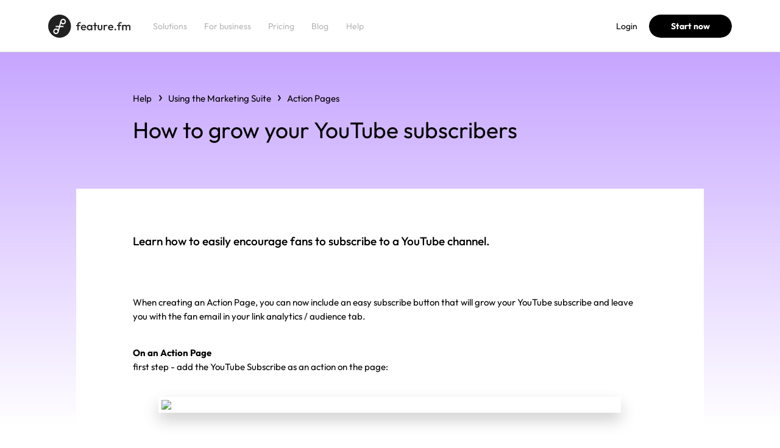

--- FILE ---
content_type: text/html; charset=utf-8
request_url: https://help.feature.fm/articles/360045188072-How-to-grow-your-YouTube-subscribers
body_size: 8538
content:
<!DOCTYPE html><html><head><meta charSet="utf-8"/><meta name="viewport" content="width=device-width"/><link rel="icon" href="/img/favicon.ico" sizes="any"/><link rel="icon" href="/img/favicon.svg" type="image/svg+xml"/><meta name="og:image" content="https://www.feature.fm/img/social-sharing/cover.png"/><title>How to grow your YouTube subscribers</title><link rel="icon" href="/img/favicon.ico" sizes="any"/><link rel="icon" href="/img/favicon.svg" type="image/svg+xml"/><meta name="description" content="Discover the latest trends and insights in the music industry with our in-depth article on How to grow your YouTube subscribers."/><meta name="robots" content="index"/><meta name="og:title" content="How to grow your YouTube subscribers"/><meta name="og:description" content="Discover the latest trends and insights in the music industry with our in-depth article on How to grow your YouTube subscribers."/><meta name="next-head-count" content="12"/><link rel="preload" href="/_next/static/css/219887327a4317fb.css" as="style"/><link rel="stylesheet" href="/_next/static/css/219887327a4317fb.css" data-n-g=""/><link rel="preload" href="/_next/static/css/5e39a83bc60eb45f.css" as="style"/><link rel="stylesheet" href="/_next/static/css/5e39a83bc60eb45f.css" data-n-p=""/><noscript data-n-css=""></noscript><script defer="" nomodule="" src="/_next/static/chunks/polyfills-c67a75d1b6f99dc8.js"></script><script src="/_next/static/chunks/webpack-5752944655d749a0.js" defer=""></script><script src="/_next/static/chunks/framework-c02f198d58d34563.js" defer=""></script><script src="/_next/static/chunks/main-cb23c8dfa7fa9a4a.js" defer=""></script><script src="/_next/static/chunks/pages/_app-c9c9b1ffedea01b0.js" defer=""></script><script src="/_next/static/chunks/b81efacd-5847863388e78f7b.js" defer=""></script><script src="/_next/static/chunks/1-4554f7432e00803d.js" defer=""></script><script src="/_next/static/chunks/524-bf1e51394a05048a.js" defer=""></script><script src="/_next/static/chunks/pages/articles/%5Bid%5D-5d3ac49a48f15ea6.js" defer=""></script><script src="/_next/static/OjLBWvO2rh1AGIlU4JdpR/_buildManifest.js" defer=""></script><script src="/_next/static/OjLBWvO2rh1AGIlU4JdpR/_ssgManifest.js" defer=""></script><style id="__jsx-657595315ce228c4">.social_item.jsx-657595315ce228c4 a.jsx-657595315ce228c4{background-color:tomato;color:white}@media screen and (min-width:1024px){.social_item.jsx-657595315ce228c4{padding:0 2rem 2rem 0}}@media screen and (max-width:1023px){.social_item.jsx-657595315ce228c4{padding:0 2rem 2rem 0}}</style><style id="__jsx-44c8120d6b387c2a">.social_list.jsx-44c8120d6b387c2a{display:-webkit-box;display:-webkit-flex;display:-moz-box;display:-ms-flexbox;display:flex;-webkit-box-orient:horizontal;-webkit-box-direction:normal;-webkit-flex-direction:row;-moz-box-orient:horizontal;-moz-box-direction:normal;-ms-flex-direction:row;flex-direction:row;-webkit-flex-wrap:wrap;-ms-flex-wrap:wrap;flex-wrap:wrap}.social_list--center_align.jsx-44c8120d6b387c2a{-webkit-box-pack:center;-webkit-justify-content:center;-moz-box-pack:center;-ms-flex-pack:center;justify-content:center;-webkit-align-content:center;-ms-flex-line-pack:center;align-content:center;-webkit-box-align:center;-webkit-align-items:center;-moz-box-align:center;-ms-flex-align:center;align-items:center}.social_list--right_align.jsx-44c8120d6b387c2a{-webkit-box-pack:end;-webkit-justify-content:flex-end;-moz-box-pack:end;-ms-flex-pack:end;justify-content:flex-end;-webkit-align-content:flex-end;-ms-flex-line-pack:end;align-content:flex-end;-webkit-box-align:end;-webkit-align-items:flex-end;-moz-box-align:end;-ms-flex-align:end;align-items:flex-end}@media screen and (min-width:1024px){.social_list.jsx-44c8120d6b387c2a{margin:0 -2rem -2rem 0}}@media screen and (max-width:1023px){.social_list.jsx-44c8120d6b387c2a{margin:0 -2rem -2rem 0}}</style></head><body><div id="__next"><main class="app-wrapper_app__WiFq_"><header class="fm-header_header__6_6tE"><div class="fm-header_header__in__p1230"><nav class="fm-header_header__navigation__xfTM4"><div class="fm-header_header__logo__Ky4cV"><div class="fm-logo_logo__1CUNz"><a href="/" aria-label="Home page"><svg xmlns="http://www.w3.org/2000/svg" width="144" height="40" viewBox="0 0 144 40"><defs><clipPath id="am83a"><path d="M0 0h144v40H0z"></path></clipPath></defs><g><g><g></g><g clip-path="url(#am83a)"><g><g><path fill="currentColor" d="M53.824 15.392c.28-.275.682-.392 1.176-.392.314 0 .549 0 .732.114.181.09.352.212.508.366l1.39-1.365a4.019 4.019 0 0 0-1.136-.826C56.091 13.097 55.6 13 55 13c-.717 0-1.372.154-1.938.461a3.412 3.412 0 0 0-1.333 1.269c-.318.538-.479 1.16-.479 1.863v1.212H49v1.922h2.25V27h2.154v-7.273h2.836v-1.922h-2.836v-1.23c0-.512.14-.906.42-1.183"></path></g><g><path fill="currentColor" d="M66 19.84a4.305 4.305 0 0 0-1.59-1.634c-.671-.399-1.41-.596-2.317-.596-.9 0-1.72.21-2.456.633A4.616 4.616 0 0 0 57.885 20c-.43.688-.645 1.504-.645 2.415 0 .909.218 1.73.655 2.46a4.7 4.7 0 0 0 1.78 1.719c.75.406 1.595.625 2.534.625.731 0 1.422-.133 2.074-.404a4.362 4.362 0 0 0 1.663-1.19l-1.37-1.364a2.962 2.962 0 0 1-1.045.739 3.76 3.76 0 0 1-1.341.239c-.562 0-1.056-.118-1.486-.355a2.465 2.465 0 0 1-1-1.009 2.824 2.824 0 0 1-.252-.672h7.003c.038-.203.068-.368.089-.529.019-.16.029-.318.029-.472 0-.883-.192-1.671-.573-2.362m-6.314 1.028c.22-.417.535-.742.938-.971.376-.23.881-.346 1.43-.346.521 0 .946.102 1.32.308.36.203.626.499.831.884a3.7 3.7 0 0 1 .242.73h-4.983c.056-.215.123-.422.222-.605"></path></g><g><path fill="currentColor" d="M77.259 17.802V27h-2.152v-1c-.271.284-.575.56-.959.768-.56.3-1.2.45-1.917.45a4.33 4.33 0 0 1-2.298-.635 4.564 4.564 0 0 1-1.627-1.72c-.396-.723-.596-1.534-.596-2.43 0-.91.2-1.726.596-2.433.4-.741.94-1.318 1.627-1.747a4.232 4.232 0 0 1 2.298-.643c.718 0 1.354.15 1.907.45.385.21.694.492.97.808v-1.066zm-2.75 6.63c.491-.526.735-1.198.735-2.019 0-.55-.113-1.037-.334-1.413-.221-.47-.53-.8-.91-1-.415-.275-.884-.392-1.418-.392-.522 0-.982.117-1.38.392-.398.2-.71.53-.938 1-.264.376-.342.863-.342 1.413 0 .587.078 1.039.342 1.462.229.422.54.752.939.989.397.238.857.356 1.38.356.796 0 1.417-.22 1.926-.788z"></path></g><g><path fill="currentColor" d="M85.474 17.805h-2.25V14h-2.152v3.805H78.82v1.92h2.252V27h2.152v-7.274h2.25z"></path></g><g><path fill="currentColor" d="M90.89 27.226c-.796 0-1.503-.173-2.125-.519a3.692 3.692 0 0 1-1.445-1.432 4.356 4.356 0 0 1-.52-2.104V17.81H89v5.266c0 .446 0 .828.178 1.143.15.312.372.553.666.72.292.166.643.25 1.045.25.626 0 1.111-.189 1.438-.547.332-.366.5-.888.5-1.566V17.81H95v5.361c0 .829-.193 1.514-.54 2.124A3.583 3.583 0 0 1 93 26.716c-.59.34-1.302.51-2.11.51"></path></g><g><path fill="currentColor" d="M103 17.86c-.36-.167-.784-.25-1.253-.25-1.07 0-1.868.39-2.397 1.085-.019.026-.031.057-.048.083v-.974H97.15V27h2.152v-5.104c0-.795.195-1.377.586-1.749.392-.371.886-.556 1.488-.556.273 0 .515.036.724.114.209.076.397.205.567.385l1.408-1.422c-.326-.372-.677-.668-1.075-.807"></path></g><g><path fill="currentColor" d="M113.616 19.84A4.126 4.126 0 0 0 112 18.206c-.64-.399-1.414-.596-2.287-.596-.9 0-1.713.21-2.456.633a4.623 4.623 0 0 0-1.75 1.757c-.431.688-.647 1.504-.647 2.415 0 .909.22 1.73.657 2.46.483.73 1.03 1.302 1.78 1.719.703.406 1.593.625 2.534.625.73 0 1.42-.133 2.074-.404a4.376 4.376 0 0 0 1.662-1.19l-1.369-1.364a2.953 2.953 0 0 1-1.047.739 3.753 3.753 0 0 1-1.341.239c-.56 0-1.056-.118-1.486-.355a2.45 2.45 0 0 1-.998-1.009 2.823 2.823 0 0 1-.252-.672h7.003c.038-.203.068-.368.088-.529.02-.16.028-.318.028-.472 0-.883-.193-1.671-.577-2.362m-6.309 1.028c.222-.417.534-.742.939-.971.404-.23.881-.346 1.427-.346.522 0 .963.102 1.327.308.353.203.63.499.825.884.11.257.175.46.242.73h-4.98c.053-.215.12-.422.22-.605"></path></g><g><path fill="currentColor" d="M117.558 27.225c-.417 0-.76-.137-1.029-.413a1.396 1.396 0 0 1-.399-1.008c0-.411.133-.752.4-1.02.269-.267.611-.404 1.028-.404.442 0 .758.137 1.028.404.266.268.414.609.414 1.02 0 .396-.148.733-.414 1.008-.27.276-.586.413-1.028.413"></path></g><g><path fill="currentColor" d="M125.454 15.392c.28-.275.682-.392 1.203-.392.287 0 .522 0 .705.114.181.09.352.212.506.366l1.39-1.365a3.988 3.988 0 0 0-1.134-.826c-.404-.192-.894-.289-1.467-.289-.744 0-1.399.154-1.965.461a3.4 3.4 0 0 0-1.333 1.269c-.359.538-.479 1.16-.479 1.863v1.212h-2.25v1.922h2.25V27H125v-7.273h2.868v-1.922H125v-1.23c0-.512.174-.906.454-1.183"></path></g><g><path fill="currentColor" d="M143.628 19.224c-.327-.513-.764-.909-1.312-1.224a4.386 4.386 0 0 0-1.839-.39c-.665 0-1.275.143-1.83.39a4.297 4.297 0 0 0-1.29 1.165c-.357-.48-.711-.862-1.223-1.165a4.207 4.207 0 0 0-1.8-.39c-.666 0-1.266.143-1.802.39a4.482 4.482 0 0 0-.899.784v-.98h-2.153V27h2.153v-5.468c0-.41.09-.76.275-1.048.182-.288.427-.484.733-.663.306-.154.655-.23 1.046-.23.574 0 1.056.169 1.448.508.392.339.588.817.588 1.433V27h2.151v-5.468c0-.41.126-.76.275-1.048.183-.288.43-.484.743-.663.313-.154.659-.23 1.036-.23.575 0 1.072.169 1.448.508.392.339.624.817.624 1.433V27h2.115v-5.932c0-.717-.115-1.33-.487-1.844"></path></g></g><g><g><path d="M20 0c11 0 20 9 20 20s-9 20-20 20S0 31 0 20 9 0 20 0"></path></g><g><path class="fm-logo_logo__decor__nluEH" fill="currentColor" d="M13.25 31.63c-1.498-.26-2.495-1.698-2.25-3.212.298-1.518 1.74-2.537 3.245-2.276 1.5.26 2.495 1.699 2.226 3.213-.272 1.517-1.715 2.537-3.22 2.276M27.107 7.182c-2.505-.437-4.883 1.156-5.524 3.592l-.024-.007L19.2 19.39H13v2.105h5.628l-1.164 4.255c-.706-.852-1.69-1.48-2.862-1.683C12 23.608 9.442 25.39 9 28c-.509 2.71 1.25 5.243 3.895 5.705 2.533.44 4.94-1.193 5.548-3.705h.019l2.335-8.504H27v-2.105h-5.63l1.164-4.26a4.723 4.723 0 0 0 2.867 1.688C28 17.277 30.56 15.497 31 12.841a4.81 4.81 0 0 0-3.893-5.659M29 12.467C28.705 14 27.262 15 25.759 14.744c-1.5-.261-2.5-1.744-2.228-3.212a2.79 2.79 0 0 1 3.22-2.274c1.498.26 2.495 1.742 2.249 3.21"></path></g></g></g></g></g></svg></a></div></div><div class="fm-header_hamburger__fnt7V"><button class="hamburger_hamburger__T3_A_" type="button" aria-label="Menu burger"></button></div></nav></div></header><div class="app-wrapper_wrapper__D0HPQ"><div class="app-wrapper_base__s_ZIb"><div class="gradient-section_gradient_section__uJJ2A"><section class="article-section_article_section__wKu1h"><div class="article-section_article_section__in__CRpbG"><div class="article-hero_article_hero__tQKzm"><div><div class="article-hero_article_hero__bread_crumbs__m9tW_"><div class="bread-crumbs_bread_crumbs__kGy7u"><ul class="bread-crumbs_bread_crumbs__list__TatpR"><li class="bread-crumbs_bread_crumbs__item__s0nAB"><div class="bread-crumbs-item_item__jjAh0"><a href="/">Help</a><div class="bread-crumbs-item_item__icon__CgVjO"><svg width="6" height="11" xmlns="http://www.w3.org/2000/svg" viewBox="0 0 6.064 11.251"><path d="M-5,5.282l-5.625-4.5L-9.375-.782-5,2.718l4.374-3.5L.626.782Z" transform="translate(0.782 0.626) rotate(-90)"></path></svg></div></div></li><li class="bread-crumbs_bread_crumbs__item__s0nAB bread-crumbs_bread_crumbs__item--mobile_mod__j7A6j"><div class="bread-crumbs-item_item__jjAh0"><a href="/categories/360003089992-Using-the-Marketing-Suite">Using the Marketing Suite</a><div class="bread-crumbs-item_item__icon__CgVjO"><svg width="6" height="11" xmlns="http://www.w3.org/2000/svg" viewBox="0 0 6.064 11.251"><path d="M-5,5.282l-5.625-4.5L-9.375-.782-5,2.718l4.374-3.5L.626.782Z" transform="translate(0.782 0.626) rotate(-90)"></path></svg></div></div></li><li class="bread-crumbs_bread_crumbs__item__s0nAB"><div class="bread-crumbs-item_item__jjAh0 bread-crumbs-item_item--current_mod__thk5v"><a href="/sections/360008603432-Action-Pages">Action Pages</a><div class="bread-crumbs-item_item__icon__CgVjO"><svg width="6" height="11" xmlns="http://www.w3.org/2000/svg" viewBox="0 0 6.064 11.251"><path d="M-5,5.282l-5.625-4.5L-9.375-.782-5,2.718l4.374-3.5L.626.782Z" transform="translate(0.782 0.626) rotate(-90)"></path></svg></div></div></li></ul></div></div><div class="article-hero_article_hero__dropdown__5u0Fo article-hero_article_hero__dropdown--mobile_mod__DCWdH"><div class="dropdown_dropdown__5seBQ"><button type="button" class="dropdown_dropdown__current__XZwtU"><span class="dropdown_dropdown__icon__NeOCk"><svg width="6" height="11" xmlns="http://www.w3.org/2000/svg" viewBox="0 0 6.064 11.251"><path d="M-5,5.282l-5.625-4.5L-9.375-.782-5,2.718l4.374-3.5L.626.782Z" transform="translate(0.782 0.626) rotate(-90)"></path></svg></span></button><ul class="dropdown_dropdown__list__uKQOv"><li class="dropdown_dropdown__item__S66t7"><div class="dropdown-link_dropdown_link__HSq1f"><a href="/articles/360043282691-Unwritten-What-is-an-Action-Page">Unwritten- What is an Action Page?</a></div></li><li class="dropdown_dropdown__item__S66t7"><div class="dropdown-link_dropdown_link__HSq1f"><a href="/articles/360042839532-How-To-Create-An-Action-Page">How To Create An Action Page</a></div></li><li class="dropdown_dropdown__item__S66t7"><div class="dropdown-link_dropdown_link__HSq1f"><a href="/articles/360045188072-How-to-grow-your-YouTube-subscribers">How to grow your YouTube subscribers</a></div></li><li class="dropdown_dropdown__item__S66t7"><div class="dropdown-link_dropdown_link__HSq1f"><a href="/articles/360042839612-Unwritten-Available-Call-To-Actions">Unwritten- Available Call-To-Actions</a></div></li></ul></div></div><h1 class="article-hero_article_hero__title__L0Dj8">How to grow your YouTube subscribers</h1></div></div><article class="article_article__NVhLB"><div class="intercom-interblocks-paragraph intercom-interblocks-align-left">
<h2 class="educate__article__view__summary">Learn how to easily encourage fans to subscribe to a YouTube channel.</h2>
<p> </p>
<p>When creating an Action Page, you can now include an easy subscribe button that will grow your YouTube subscribe and leave you with the fan email in your link analytics / audience tab.</p>
</div>
<div class="intercom-interblocks-paragraph intercom-interblocks-align-left">
<p><strong>On an Action Page<br></strong>first step - add the YouTube Subscribe as an action on the page:</p>
</div>
<div class="intercom-interblocks-image intercom-interblocks-align-left"><a href="https://downloads.intercomcdn.com/i/o/159647524/317dc1a4cc5ebd51492b05e6/image.png" target="_blank" rel="noreferrer nofollow noopener"><img src="https://downloads.intercomcdn.com/i/o/159647524/317dc1a4cc5ebd51492b05e6/image.png"></a></div>
<div class="intercom-interblocks-paragraph intercom-interblocks-align-left">
<p>second step enter in the fields:</p>
</div>
<div class="intercom-interblocks-ordered-list">
<ol>
<li>Channel URL - the YouTube channel you want fans to subscribe to</li>
<li>Include a post action destination URL - you can have fans redirected to any page after a successful subscribe action</li>
</ol>
</div>
<div class="intercom-interblocks-image intercom-interblocks-align-left"><a href="https://downloads.intercomcdn.com/i/o/159648319/df4367edabcdb4b20a785ed5/image.png" target="_blank" rel="noreferrer nofollow noopener"><img src="https://downloads.intercomcdn.com/i/o/159648319/df4367edabcdb4b20a785ed5/image.png"></a></div>
<div class="intercom-interblocks-paragraph intercom-interblocks-align-left">
<p><strong>On a Smart Link<br></strong>in the Link Creation tab, you can search for <strong>YouTube Subscribe </strong>action from the list of supported services, and then click "Add Store" button</p>
</div>
<div class="intercom-interblocks-image intercom-interblocks-align-left"><a href="https://downloads.intercomcdn.com/i/o/159649215/273181ce419a6d67474e0e79/image.png" target="_blank" rel="noreferrer nofollow noopener"><img src="https://downloads.intercomcdn.com/i/o/159649215/273181ce419a6d67474e0e79/image.png"></a></div>
<div class="intercom-interblocks-paragraph intercom-interblocks-align-left">
<p>then you can set the YouTube channel in the "Link" field</p>
</div>
<div class="intercom-interblocks-image intercom-interblocks-align-left"><a href="https://downloads.intercomcdn.com/i/o/159649585/c59bfdcd02d1e37ceb35914d/image.png" target="_blank" rel="noreferrer nofollow noopener"><img src="https://downloads.intercomcdn.com/i/o/159649585/c59bfdcd02d1e37ceb35914d/image.png"></a></div>
<div class="intercom-interblocks-paragraph intercom-interblocks-align-left">
<p>and save your SmartLink.</p>
</div>
<div class="intercom-interblocks-paragraph intercom-interblocks-align-left">
<p> </p>
</div>
<div class="intercom-interblocks-paragraph intercom-interblocks-align-left">
<p> </p>
</div></article></div></section></div></div><footer class="fm-footer_footer__vDLTe"><div class="fm-footer_footer__in__mJugY"><div class="fm-footer_footer__top__lk2qy"><nav class="navigation_footer__nav__XOjL4"><div class="navigation_footer__nav_in__kJmY5"><div class="navigation_footer__nav_col__bJ7sU"><div class="navigation_footer__nav_title__SzMqw">Solutions</div><div class="navigation-list_footer__nav_list_w__Ygmxa navigation-list_footer__nav_col--cols_mod__Dl6pY"><ul class="navigation-list_footer__nav_list__qH5DP"><li class="navigation-list_footer__nav_item__dTT4o"><a class="footer-link_footer_link__xrTLt" href="https://feature.fm/solutions/links#type0">Artist Bio Links</a></li><li class="navigation-list_footer__nav_item__dTT4o"><a class="footer-link_footer_link__xrTLt" href="https://feature.fm/solutions/links#type2">Pre-Release Links</a></li><li class="navigation-list_footer__nav_item__dTT4o"><a class="footer-link_footer_link__xrTLt" href="https://feature.fm/solutions/links#type1">Release Links</a></li><li class="navigation-list_footer__nav_item__dTT4o"><a class="footer-link_footer_link__xrTLt" href="https://feature.fm/solutions/links#type5">Contest &amp; Unlock Pages</a></li><li class="navigation-list_footer__nav_item__dTT4o"><a class="footer-link_footer_link__xrTLt" href="https://feature.fm/solutions/links#type3">Tour and Event Links</a></li><li class="navigation-list_footer__nav_item__dTT4o"><a class="footer-link_footer_link__xrTLt" href="https://feature.fm/solutions/links#type4">Podcast Links</a></li><li class="navigation-list_footer__nav_item__dTT4o"><a class="footer-link_footer_link__xrTLt" href="https://feature.fm/solutions/links#type6">Short Links</a></li><li class="navigation-list_footer__nav_item__dTT4o"><a class="footer-link_footer_link__xrTLt" href="https://feature.fm/solutions/audience">Fan Base Management</a></li><li class="navigation-list_footer__nav_item__dTT4o"><a class="footer-link_footer_link__xrTLt" href="https://feature.fm/solutions/analytics">Analytics &amp; Insights</a></li></ul></div></div><div class="navigation_footer__nav_col__bJ7sU"><div class="navigation_footer__nav_title__SzMqw">Company</div><div class="navigation-list_footer__nav_list_w__Ygmxa"><ul class="navigation-list_footer__nav_list__qH5DP"><li class="navigation-list_footer__nav_item__dTT4o"><a class="footer-link_footer_link__xrTLt" href="https://feature.fm/about-us">About</a></li><li class="navigation-list_footer__nav_item__dTT4o"><a class="footer-link_footer_link__xrTLt" href="https://feature.fm/careers">Careers</a></li></ul></div></div><div class="navigation_footer__nav_col__bJ7sU"><div class="navigation-list_footer__nav_list_w__Ygmxa undefined"><ul class="navigation-list_footer__nav_list__qH5DP"><li class="navigation-list_footer__nav_item__dTT4o"><a class="footer-link_footer_link__xrTLt footer-link_footer_link--accent__nscvJ" href="https://feature.fm/business">For business</a></li><li class="navigation-list_footer__nav_item__dTT4o"><a class="footer-link_footer_link__xrTLt footer-link_footer_link--accent__nscvJ" href="https://feature.fm/pricing/artist">Pricing</a></li><li class="navigation-list_footer__nav_item__dTT4o"><a class="footer-link_footer_link__xrTLt footer-link_footer_link--accent__nscvJ" href="https://ffm.to/helpcenter.owe/">Help Center</a></li><li class="navigation-list_footer__nav_item__dTT4o"><a class="footer-link_footer_link__xrTLt footer-link_footer_link--accent__nscvJ" href="https://blog.feature.fm/">Blog</a></li></ul></div></div></div></nav><div class="fm-footer_footer__side___LI_z"><div class="fm-footer_footer__btn_w__ZeLkr"><a href="https://login.feature.fm/signup/"><button type="button" class="fm-button_button___ZXzl fm-button_button-secondary-variant__fU_yc fm-button_button-xxxl-size__b3gpk fm-button_button--mobile-width-full__zKh64">Start now<!-- --> </button></a></div><div class="jsx-44c8120d6b387c2a social_list social_list--center_align"><div class="jsx-657595315ce228c4 social_item"><a href="https://www.facebook.com/ffm.to/" class="fm-footer_social_list__link__RLyjt" aria-label="social link"><picture class="fm-image_picture__4ENrt"><source media="(max-width: 1023px)" srcSet="" width="auto"/><source media="(min-width: 1024px)" srcSet="https://cloudinary-cdn.feature.fm/https://featurefm-payload-store-prod.s3.us-west-2.amazonaws.com/fb.svg 1x" width="auto"/><img class="fm-image_image__uNInj" src="https://cloudinary-cdn.feature.fm/https://featurefm-payload-store-prod.s3.us-west-2.amazonaws.com/fb.svg" alt="" loading="eager"/></picture></a></div><div class="jsx-657595315ce228c4 social_item"><a href="https://www.instagram.com/feature.fm/" class="fm-footer_social_list__link__RLyjt" aria-label="social link"><picture class="fm-image_picture__4ENrt"><source media="(max-width: 1023px)" srcSet="" width="auto"/><source media="(min-width: 1024px)" srcSet="https://cloudinary-cdn.feature.fm/https://featurefm-payload-store-prod.s3.us-west-2.amazonaws.com/insta.svg 1x" width="auto"/><img class="fm-image_image__uNInj" src="https://cloudinary-cdn.feature.fm/https://featurefm-payload-store-prod.s3.us-west-2.amazonaws.com/insta.svg" alt="" loading="eager"/></picture></a></div><div class="jsx-657595315ce228c4 social_item"><a href="https://www.linkedin.com/company/feature-fm/" class="fm-footer_social_list__link__RLyjt" aria-label="social link"><picture class="fm-image_picture__4ENrt"><source media="(max-width: 1023px)" srcSet="" width="auto"/><source media="(min-width: 1024px)" srcSet="https://cloudinary-cdn.feature.fm/https://featurefm-payload-store-prod.s3.us-west-2.amazonaws.com/linkedin.svg 1x" width="auto"/><img class="fm-image_image__uNInj" src="https://cloudinary-cdn.feature.fm/https://featurefm-payload-store-prod.s3.us-west-2.amazonaws.com/linkedin.svg" alt="" loading="eager"/></picture></a></div></div></div></div><div><ul class="privacy-navigation_footer__copy__19Dd_"><li class="privacy-navigation_footer__copy_item__a12fe"><a class="footer-link_footer_link__xrTLt" href="https://ffm.to/terms.OWE">Terms of use</a></li><li class="privacy-navigation_footer__copy_item__a12fe"><a class="footer-link_footer_link__xrTLt" href="https://ffm.to/privacypolicy.OWE">Privacy policy</a></li><li class="privacy-navigation_footer__copy_item__a12fe"><a class="footer-link_footer_link__xrTLt" href="https://ffm.link/gdpr.OWE">GDPR</a></li><li class="privacy-navigation_footer__copy_item__a12fe"><div class="privacy-navigation_footer__copy_text__1J4Dm">©Feature.fm 2025</div></li></ul></div></div></footer></div></main></div><script id="__NEXT_DATA__" type="application/json">{"props":{"headerData":{"auth":{"login":{"name":"Login","url":"https://login.feature.fm/login?ref=website"},"signup":{"name":"Start now","url":"https://login.feature.fm/signup?ref=website"}},"navigation":[{"title":"Solutions","href":"#","setDropdown":true,"dropdown":[{"title":"Smart Links \u0026 Landing Pages","description":"Beautiful landing pages for everything you need to share with your fans.","href":"https://feature.fm/solutions/links/","icon":{"url":{"id":"668d4aa7b0d59e0b50d3e01b","alt":"Smart Links \u0026 Landing Pages","filename":"smartlinks.svg","mimeType":"image/svg+xml","filesize":2104,"width":83,"height":89,"createdAt":"2024-07-09T14:35:19.282Z","updatedAt":"2024-07-09T14:35:19.282Z","url":"https://cloudinary-cdn.feature.fm/https://featurefm-payload-store-prod.s3.us-west-2.amazonaws.com/smartlinks.svg"},"setMobileVersion":true,"mobileUrl":{"id":"668d4ab2b0d59e0b50d3e021","alt":"Smart Links \u0026 Landing Pages","filename":"smartlinks-mobile.svg","mimeType":"image/svg+xml","filesize":1972,"width":70,"height":67,"createdAt":"2024-07-09T14:35:30.355Z","updatedAt":"2024-07-09T14:35:30.355Z","url":"https://cloudinary-cdn.feature.fm/https://featurefm-payload-store-prod.s3.us-west-2.amazonaws.com/smartlinks-mobile.svg"}},"id":"668c37aa0a02600cc4f941a1"},{"title":"Fan Base Management","description":"Collect contact info and manage your relationships with your fans.","href":"https://feature.fm/solutions/audience/","icon":{"url":{"id":"668d4ac3b0d59e0b50d3e027","alt":"Fanbase Management","filename":"fanbase-management.svg","mimeType":"image/svg+xml","filesize":3826,"width":83,"height":89,"createdAt":"2024-07-09T14:35:47.270Z","updatedAt":"2024-07-09T14:35:47.270Z","url":"https://cloudinary-cdn.feature.fm/https://featurefm-payload-store-prod.s3.us-west-2.amazonaws.com/fanbase-management.svg"},"setMobileVersion":true,"mobileUrl":{"id":"668d4acdb0d59e0b50d3e02d","alt":"Fanbase Management","filename":"fanbase-management-mobile.svg","mimeType":"image/svg+xml","filesize":3998,"width":70,"height":67,"createdAt":"2024-07-09T14:35:57.881Z","updatedAt":"2024-07-09T14:35:57.881Z","url":"https://cloudinary-cdn.feature.fm/https://featurefm-payload-store-prod.s3.us-west-2.amazonaws.com/fanbase-management-mobile.svg"}},"id":"668c37aa0a02600cc4f941a2"},{"title":"Performance Analytics \u0026 Insights","description":"Track your performance and learn what drives consistent growth.","href":"https://feature.fm/solutions/analytics/","icon":{"url":{"id":"668d4adeb0d59e0b50d3e035","alt":"Performance Analytics \u0026 Insights","filename":"performance-analytics.svg","mimeType":"image/svg+xml","filesize":1363,"width":83,"height":89,"createdAt":"2024-07-09T14:36:14.019Z","updatedAt":"2024-07-09T14:36:14.019Z","url":"https://cloudinary-cdn.feature.fm/https://featurefm-payload-store-prod.s3.us-west-2.amazonaws.com/performance-analytics.svg"},"setMobileVersion":true,"mobileUrl":{"id":"668d4aeab0d59e0b50d3e03b","alt":"Performance Analytics \u0026 Insights","filename":"performance-analytics-mobile.svg","mimeType":"image/svg+xml","filesize":1376,"width":70,"height":67,"createdAt":"2024-07-09T14:36:26.661Z","updatedAt":"2024-07-09T14:36:26.661Z","url":"https://cloudinary-cdn.feature.fm/https://featurefm-payload-store-prod.s3.us-west-2.amazonaws.com/performance-analytics-mobile.svg"}},"id":"668c37aa0a02600cc4f941a3"}],"id":"668c37870a02600cc4f9419c"},{"title":"For business","href":"https://feature.fm/business/","dropdown":[],"id":"668c37870a02600cc4f9419d"},{"title":"Pricing","href":"https://feature.fm/pricing/artist/","dropdown":[],"id":"668c37870a02600cc4f9419e"},{"title":"Blog","href":"https://blog.feature.fm/","dropdown":[],"id":"668c37870a02600cc4f9419f"},{"title":"Help","href":"https://ffm.to/helpcenter.owe/","dropdown":[],"id":"668c37870a02600cc4f941a0"}],"_status":"published","globalType":"global-brand-header","createdAt":"2024-07-08T19:02:36.752Z","updatedAt":"2024-08-03T20:18:00.071Z","id":"668c37ccb0d59e0b50d3d486","variant":"default","featureConsent":null},"footerData":{"mainNavigation":{"nav":[{"title":"Solutions","items":[{"title":"Artist Bio Links","href":"https://feature.fm/solutions/links#type0","id":"668c386291977a0023d3e521"},{"title":"Pre-Release Links","href":"https://feature.fm/solutions/links#type2","id":"668c386291977a0023d3e522"},{"title":"Release Links","href":"https://feature.fm/solutions/links#type1","id":"668c386291977a0023d3e523"},{"title":"Contest \u0026 Unlock Pages","href":"https://feature.fm/solutions/links#type5","id":"668c386291977a0023d3e524"},{"title":"Tour and Event Links","href":"https://feature.fm/solutions/links#type3","id":"668c386291977a0023d3e525"},{"title":"Podcast Links","href":"https://feature.fm/solutions/links#type4","id":"668c386291977a0023d3e526"},{"title":"Short Links","href":"https://feature.fm/solutions/links#type6","id":"668c386291977a0023d3e527"},{"title":"Fan Base Management","href":"https://feature.fm/solutions/audience","id":"668c386291977a0023d3e528"},{"title":"Analytics \u0026 Insights","href":"https://feature.fm/solutions/analytics","id":"668c386291977a0023d3e529"}],"id":"668c37fcfbfaec2c1e814a96"},{"title":"Company","items":[{"title":"About","href":"https://feature.fm/about-us","id":"668c386291977a0023d3e52a"},{"title":"Careers","href":"https://feature.fm/careers","id":"668c386291977a0023d3e52b"}],"id":"668c37fcfbfaec2c1e814a97"},{"title":"","items":[{"title":"For business","href":"https://feature.fm/business","id":"668c386291977a0023d3e52c"},{"title":"Pricing","href":"https://feature.fm/pricing/artist","id":"668c386291977a0023d3e52d"},{"title":"Help Center","href":"https://ffm.to/helpcenter.owe/","id":"668c386291977a0023d3e52e"},{"title":"Blog","href":"https://blog.feature.fm/","id":"668c386291977a0023d3e52f"}],"id":"668c37fcfbfaec2c1e814a98"}]},"button":{"text":"Start now","link":"https://login.feature.fm/signup/","type":"secondary"},"bottomLinks":{"links":[{"title":"Terms of use","href":"https://ffm.to/terms.OWE","id":"668c37fcfbfaec2c1e814a99"},{"title":"Privacy policy","href":"https://ffm.to/privacypolicy.OWE","id":"668c37fcfbfaec2c1e814a9a"},{"title":"GDPR","href":"https://ffm.link/gdpr.OWE","id":"668c37fcfbfaec2c1e814a9b"}]},"copyright":{"copyright":"©Feature.fm 2025"},"socialLinks":{"links":[{"href":"https://www.facebook.com/ffm.to/","logo":{"url":{"id":"668d475fb0d59e0b50d3d8c9","alt":"Facebook","filename":"fb.svg","mimeType":"image/svg+xml","filesize":1421,"width":11,"height":20,"createdAt":"2024-07-09T14:21:19.490Z","updatedAt":"2024-07-09T14:21:19.490Z","url":"https://cloudinary-cdn.feature.fm/https://featurefm-payload-store-prod.s3.us-west-2.amazonaws.com/fb.svg"}},"id":"668c3814fbfaec2c1e814a9c"},{"href":"https://www.instagram.com/feature.fm/","logo":{"url":{"id":"668d493bb0d59e0b50d3df01","alt":"Instagram","filename":"insta.svg","mimeType":"image/svg+xml","filesize":5968,"width":21,"height":21,"createdAt":"2024-07-09T14:29:15.113Z","updatedAt":"2024-07-09T14:29:15.113Z","url":"https://cloudinary-cdn.feature.fm/https://featurefm-payload-store-prod.s3.us-west-2.amazonaws.com/insta.svg"}},"id":"668c3817fbfaec2c1e814a9d"},{"href":"https://www.linkedin.com/company/feature-fm/","logo":{"url":{"id":"668d4948b0d59e0b50d3df09","alt":"LinkedIn","filename":"linkedin.svg","mimeType":"image/svg+xml","filesize":2020,"width":23,"height":21,"createdAt":"2024-07-09T14:29:28.777Z","updatedAt":"2024-07-09T14:29:28.777Z","url":"https://cloudinary-cdn.feature.fm/https://featurefm-payload-store-prod.s3.us-west-2.amazonaws.com/linkedin.svg"}},"id":"668c3818fbfaec2c1e814a9e"}]},"_status":"published","globalType":"global-footer","createdAt":"2024-07-08T19:06:16.369Z","updatedAt":"2025-01-22T18:03:16.545Z","id":"668c38a8b0d59e0b50d3d563","variant":"default","featureConsent":null},"__N_SSG":true,"pageProps":{"category":{"id":360003089992,"url":"/categories/360003089992-Using-the-Marketing-Suite","html_url":"https://featurefm.zendesk.com/hc/en-us/categories/360003089992-Using-the-Marketing-Suite","position":1,"created_at":"2020-04-23T20:00:35Z","updated_at":"2025-10-29T14:01:42Z","name":"Using the Marketing Suite","description":"icon: speaker\r\ncolor: purple\r\ndescription: Everything you need to know to about creating your smart links, managing your settings and engaging your fans.","locale":"en-us","source_locale":"en-us","outdated":false,"slug":"360003089992-Using-the-Marketing-Suite"},"article":{"id":360045188072,"url":"/articles/360045188072-How-to-grow-your-YouTube-subscribers","html_url":"https://featurefm.zendesk.com/hc/en-us/articles/360045188072-How-to-grow-your-YouTube-subscribers","author_id":397312792712,"comments_disabled":true,"draft":false,"promoted":false,"position":3,"vote_sum":2,"vote_count":8,"section_id":360008603432,"created_at":"2020-06-29T21:06:25Z","updated_at":"2024-04-24T10:56:08Z","name":"How to grow your YouTube subscribers","title":"How to grow your YouTube subscribers","source_locale":"en-us","locale":"en-us","outdated":false,"outdated_locales":[],"edited_at":"2020-06-29T21:06:25Z","user_segment_id":null,"permission_group_id":1469992,"content_tag_ids":[],"label_names":[],"body":"\u003cdiv class=\"intercom-interblocks-paragraph intercom-interblocks-align-left\"\u003e\n\u003ch2 class=\"educate__article__view__summary\"\u003eLearn how to easily encourage fans to subscribe to a YouTube channel.\u003c/h2\u003e\n\u003cp\u003e \u003c/p\u003e\n\u003cp\u003eWhen creating an Action Page, you can now include an easy subscribe button that will grow your YouTube subscribe and leave you with the fan email in your link analytics / audience tab.\u003c/p\u003e\n\u003c/div\u003e\n\u003cdiv class=\"intercom-interblocks-paragraph intercom-interblocks-align-left\"\u003e\n\u003cp\u003e\u003cstrong\u003eOn an Action Page\u003cbr\u003e\u003c/strong\u003efirst step - add the YouTube Subscribe as an action on the page:\u003c/p\u003e\n\u003c/div\u003e\n\u003cdiv class=\"intercom-interblocks-image intercom-interblocks-align-left\"\u003e\u003ca href=\"https://downloads.intercomcdn.com/i/o/159647524/317dc1a4cc5ebd51492b05e6/image.png\" target=\"_blank\" rel=\"noreferrer nofollow noopener\"\u003e\u003cimg src=\"https://downloads.intercomcdn.com/i/o/159647524/317dc1a4cc5ebd51492b05e6/image.png\"\u003e\u003c/a\u003e\u003c/div\u003e\n\u003cdiv class=\"intercom-interblocks-paragraph intercom-interblocks-align-left\"\u003e\n\u003cp\u003esecond step enter in the fields:\u003c/p\u003e\n\u003c/div\u003e\n\u003cdiv class=\"intercom-interblocks-ordered-list\"\u003e\n\u003col\u003e\n\u003cli\u003eChannel URL - the YouTube channel you want fans to subscribe to\u003c/li\u003e\n\u003cli\u003eInclude a post action destination URL - you can have fans redirected to any page after a successful subscribe action\u003c/li\u003e\n\u003c/ol\u003e\n\u003c/div\u003e\n\u003cdiv class=\"intercom-interblocks-image intercom-interblocks-align-left\"\u003e\u003ca href=\"https://downloads.intercomcdn.com/i/o/159648319/df4367edabcdb4b20a785ed5/image.png\" target=\"_blank\" rel=\"noreferrer nofollow noopener\"\u003e\u003cimg src=\"https://downloads.intercomcdn.com/i/o/159648319/df4367edabcdb4b20a785ed5/image.png\"\u003e\u003c/a\u003e\u003c/div\u003e\n\u003cdiv class=\"intercom-interblocks-paragraph intercom-interblocks-align-left\"\u003e\n\u003cp\u003e\u003cstrong\u003eOn a Smart Link\u003cbr\u003e\u003c/strong\u003ein the Link Creation tab, you can search for \u003cstrong\u003eYouTube Subscribe \u003c/strong\u003eaction from the list of supported services, and then click \"Add Store\" button\u003c/p\u003e\n\u003c/div\u003e\n\u003cdiv class=\"intercom-interblocks-image intercom-interblocks-align-left\"\u003e\u003ca href=\"https://downloads.intercomcdn.com/i/o/159649215/273181ce419a6d67474e0e79/image.png\" target=\"_blank\" rel=\"noreferrer nofollow noopener\"\u003e\u003cimg src=\"https://downloads.intercomcdn.com/i/o/159649215/273181ce419a6d67474e0e79/image.png\"\u003e\u003c/a\u003e\u003c/div\u003e\n\u003cdiv class=\"intercom-interblocks-paragraph intercom-interblocks-align-left\"\u003e\n\u003cp\u003ethen you can set the YouTube channel in the \"Link\" field\u003c/p\u003e\n\u003c/div\u003e\n\u003cdiv class=\"intercom-interblocks-image intercom-interblocks-align-left\"\u003e\u003ca href=\"https://downloads.intercomcdn.com/i/o/159649585/c59bfdcd02d1e37ceb35914d/image.png\" target=\"_blank\" rel=\"noreferrer nofollow noopener\"\u003e\u003cimg src=\"https://downloads.intercomcdn.com/i/o/159649585/c59bfdcd02d1e37ceb35914d/image.png\"\u003e\u003c/a\u003e\u003c/div\u003e\n\u003cdiv class=\"intercom-interblocks-paragraph intercom-interblocks-align-left\"\u003e\n\u003cp\u003eand save your SmartLink.\u003c/p\u003e\n\u003c/div\u003e\n\u003cdiv class=\"intercom-interblocks-paragraph intercom-interblocks-align-left\"\u003e\n\u003cp\u003e \u003c/p\u003e\n\u003c/div\u003e\n\u003cdiv class=\"intercom-interblocks-paragraph intercom-interblocks-align-left\"\u003e\n\u003cp\u003e \u003c/p\u003e\n\u003c/div\u003e","user_segment_ids":[],"slug":"360045188072-How-to-grow-your-YouTube-subscribers"},"breadcrumbs":[{"name":"Help","url":"/"},{"name":"Using the Marketing Suite","url":"/categories/360003089992-Using-the-Marketing-Suite"},{"name":"Action Pages","url":"/sections/360008603432-Action-Pages"}],"sectionArticles":[{"id":360043282691,"name":"Unwritten- What is an Action Page?","url":"/articles/360043282691-Unwritten-What-is-an-Action-Page","isActive":false},{"id":360042839532,"name":"How To Create An Action Page","url":"/articles/360042839532-How-To-Create-An-Action-Page","isActive":false},{"id":360045188072,"name":"How to grow your YouTube subscribers","url":"/articles/360045188072-How-to-grow-your-YouTube-subscribers","isActive":true},{"id":360042839612,"name":"Unwritten- Available Call-To-Actions","url":"/articles/360042839612-Unwritten-Available-Call-To-Actions","isActive":false}]}},"page":"/articles/[id]","query":{"id":"360045188072-How-to-grow-your-YouTube-subscribers"},"buildId":"OjLBWvO2rh1AGIlU4JdpR","isFallback":false,"gsp":true,"appGip":true,"scriptLoader":[]}</script></body></html>

--- FILE ---
content_type: text/css; charset=UTF-8
request_url: https://help.feature.fm/_next/static/css/219887327a4317fb.css
body_size: 6638
content:
.app-wrapper_app__WiFq_{height:100%}.app-wrapper_wrapper__D0HPQ{position:relative;width:100%;display:flex;flex-direction:column;min-height:100%;height:auto!important;overflow-x:hidden}.app-wrapper_base__s_ZIb{width:100%;position:relative;flex:1 0 auto}@media screen and (min-width:1024px){.app-wrapper_base__s_ZIb:not(.app-wrapper_base--no_indent_mod__24rp4){padding-top:calc(9.2rem / var(--project-divider))}}@media screen and (max-width:1023px){.app-wrapper_base__s_ZIb:not(.app-wrapper_base--no_indent_mod__24rp4){padding-top:calc(7.6rem / var(--project-divider))}}.fm-link_link__gByB5{display:inline-block;font-size:calc(1.6rem / var(--project-divider));font-weight:300;color:#9b62ff;transition:color .3s ease;will-change:color;transition:color .2s ease-in-out,text-shadow .2s ease-in-out}.fm-link_link__gByB5:focus,.fm-link_link__gByB5:hover{color:#000;text-shadow:.6px 0 0 currentColor;text-decoration:none}.fm-button_button___ZXzl{position:relative;z-index:1;display:inline-flex;justify-content:center;align-items:center;font-weight:600;font-family:Outfit,sans-serif;text-align:center;line-height:normal;white-space:nowrap;overflow:hidden;text-decoration:none;cursor:pointer;transition:background-color .3s ease,color .3s ease,opacity .3s ease,border-color .3s ease}.fm-button_button___ZXzl.fm-button_button-primary-variant__ux_5D{color:#fff;font-weight:700;background-color:#ff5262;-webkit-mask-image:-webkit-radial-gradient(#ff5262,#ff5262)}.fm-button_button___ZXzl.fm-button_button-primary-variant__ux_5D:before{position:absolute;top:-1px;left:-1px;z-index:-1;width:calc(100% + 2px);height:calc(100% + 2px);background-color:#9b62ff;border-radius:inherit;transform:translateX(-100%);content:"";transition:transform .3s ease;will-change:transform}.fm-button_button___ZXzl.fm-button_button-primary-variant__ux_5D:hover:before{transform:translateX(0)}.fm-button_button___ZXzl.fm-button_button-secondary-variant__fU_yc{color:#fff;background-color:#000;-webkit-mask-image:-webkit-radial-gradient(#000,#000)}.fm-button_button___ZXzl.fm-button_button-secondary-variant__fU_yc:before{position:absolute;top:-1px;left:-1px;z-index:-1;width:calc(100% + 2px);height:calc(100% + 2px);background-color:#9b62ff;border-radius:inherit;transform:translateX(-100%);content:"";transition:transform .3s ease;will-change:transform}.fm-button_button___ZXzl.fm-button_button-secondary-variant__fU_yc:hover:before{transform:translateX(0)}.fm-button_button___ZXzl.fm-button_button-tertiary-variant__g1vBC{color:#fff;font-weight:600;background-color:#9b62ff;-webkit-mask-image:-webkit-radial-gradient(#9b62ff,#9b62ff)}.fm-button_button___ZXzl.fm-button_button-tertiary-variant__g1vBC:before{position:absolute;top:-1px;left:-1px;z-index:-1;width:calc(100% + 2px);height:calc(100% + 2px);background-color:#ff5262;border-radius:inherit;transform:translateX(-100%);content:"";transition:transform .3s ease;will-change:transform}.fm-button_button___ZXzl.fm-button_button-tertiary-variant__g1vBC:hover:before{transform:translateX(0)}.fm-button_button___ZXzl.fm-button_button-quaternary-variant__1Lx6g{color:#737373;font-weight:400;border:1px solid #979797}.fm-button_button___ZXzl.fm-button_button-quaternary-variant__1Lx6g:not(.fm-button_button--without-dark-mod__MgMh9){background-color:var(--light)}.fm-button_button___ZXzl.fm-button_button-quaternary-variant__1Lx6g.fm-button_button--without-dark-mod__MgMh9{background-color:#fff}.fm-button_button___ZXzl.fm-button_button-quaternary-variant__1Lx6g:before{position:absolute;top:-1px;left:-1px;z-index:-1;width:calc(100% + 2px);height:calc(100% + 2px);background-color:#ff5262;border-radius:inherit;transform:translateX(-100%);content:"";transition:transform .3s ease;will-change:transform}.fm-button_button___ZXzl.fm-button_button-quaternary-variant__1Lx6g:hover{color:#fff;border-color:#ff5262}.fm-button_button___ZXzl.fm-button_button-quaternary-variant__1Lx6g:hover:before{transform:translateX(0)}.fm-button_button___ZXzl.fm-button_button-quinary-variant__ueaIR{color:#000;font-weight:600;border:1px solid #58ecca}.fm-button_button___ZXzl.fm-button_button-quinary-variant__ueaIR:not(.fm-button_button--without-dark-mod__MgMh9){background-color:var(--light)}.dark .fm-button_button___ZXzl.fm-button_button-quinary-variant__ueaIR:not(.fm-button_button--without-dark-mod__MgMh9){color:#fff}.fm-button_button___ZXzl.fm-button_button-quinary-variant__ueaIR.fm-button_button--without-dark-mod__MgMh9{background-color:#fff}.fm-button_button___ZXzl.fm-button_button-quinary-variant__ueaIR:before{position:absolute;top:-1px;left:-1px;z-index:-1;width:calc(100% + 2px);height:calc(100% + 2px);background-color:#58ecca;border-radius:inherit;transform:translateX(-100%);content:"";transition:transform .3s ease;will-change:transform}.fm-button_button___ZXzl.fm-button_button-quinary-variant__ueaIR:hover{color:#fff}.fm-button_button___ZXzl.fm-button_button-quinary-variant__ueaIR:hover:before{transform:translateX(0)}.fm-button_button___ZXzl.fm-button_button-sextary-variant__BMAjr{color:var(--light);font-weight:600;background-color:#f65202;-webkit-mask-image:-webkit-radial-gradient(#f65202,#f65202)}.fm-button_button___ZXzl.fm-button_button-sextary-variant__BMAjr:before{position:absolute;top:-1px;left:-1px;z-index:-1;width:calc(100% + 2px);height:calc(100% + 2px);background-color:#9b62ff;border-radius:inherit;transform:translateX(-100%);content:"";transition:transform .3s ease;will-change:transform}.fm-button_button___ZXzl.fm-button_button-sextary-variant__BMAjr:hover{color:#fff}.fm-button_button___ZXzl.fm-button_button-sextary-variant__BMAjr:hover:before{transform:translateX(0)}.fm-button_button___ZXzl.fm-button_button-septenary-variant__AdLxN{color:var(--light);font-weight:600;background-color:#25dbb1;-webkit-mask-image:-webkit-radial-gradient(#25dbb1,#25dbb1)}.fm-button_button___ZXzl.fm-button_button-septenary-variant__AdLxN:before{position:absolute;top:-1px;left:-1px;z-index:-1;width:calc(100% + 2px);height:calc(100% + 2px);background-color:#9b62ff;border-radius:inherit;transform:translateX(-100%);content:"";transition:transform .3s ease;will-change:transform}.fm-button_button___ZXzl.fm-button_button-septenary-variant__AdLxN:hover{color:#fff}.fm-button_button___ZXzl.fm-button_button-septenary-variant__AdLxN:hover:before{transform:translateX(0)}.dark .fm-button_button___ZXzl:not(.fm-button_button--without-dark-mod__MgMh9).fm-button_button-secondary-variant__fU_yc,.fm-button_button___ZXzl:not(.fm-button_button--without-dark-mod__MgMh9).fm-button_button-inverted-variant__UNExv{color:#000;background-color:#fff;transition:color .3s ease}.dark .fm-button_button___ZXzl:not(.fm-button_button--without-dark-mod__MgMh9).fm-button_button-secondary-variant__fU_yc:before,.fm-button_button___ZXzl:not(.fm-button_button--without-dark-mod__MgMh9).fm-button_button-inverted-variant__UNExv:before{position:absolute;top:-1px;left:-1px;z-index:-1;width:calc(100% + 2px);height:calc(100% + 2px);background-color:#9b62ff;border-radius:inherit;transform:translateX(-100%);content:"";transition:transform .3s ease;will-change:transform}.dark .fm-button_button___ZXzl:not(.fm-button_button--without-dark-mod__MgMh9).fm-button_button-secondary-variant__fU_yc:hover,.fm-button_button___ZXzl:not(.fm-button_button--without-dark-mod__MgMh9).fm-button_button-inverted-variant__UNExv:hover{color:#fff}.dark .fm-button_button___ZXzl:not(.fm-button_button--without-dark-mod__MgMh9).fm-button_button-secondary-variant__fU_yc:hover:before,.fm-button_button___ZXzl:not(.fm-button_button--without-dark-mod__MgMh9).fm-button_button-inverted-variant__UNExv:hover:before{transform:translateX(0)}.fm-button_button___ZXzl.fm-button_button-base-size__nCIiA{height:calc(5rem / var(--project-divider));border-radius:calc(4rem / var(--project-divider))}.fm-button_button___ZXzl.fm-button_button-lg-size__5evOy{min-width:calc(23rem / var(--project-divider));padding:0 calc(2rem / var(--project-divider));font-size:calc(1.5rem / var(--project-divider));border-radius:calc(5.6rem / var(--project-divider))}.fm-button_button___ZXzl.fm-button_button-md-size__a38a4{min-width:14.4rem;padding:0 2.2rem;font-size:1.6rem;border-radius:2.8rem}.fm-button_button___ZXzl.fm-button_button-md-2-size__hdXZ8{width:100%;padding:0 2.2rem;font-weight:500}@media screen and (min-width:1024px){.fm-button_button___ZXzl.fm-button_button-md-2-size__hdXZ8{height:5rem;font-size:1.7rem;border-radius:2.8rem}}@media screen and (max-width:1023px){.fm-button_button___ZXzl.fm-button_button-md-2-size__hdXZ8{height:7rem;font-size:1.8rem;border-radius:4rem}}.fm-button_button___ZXzl.fm-button_button-sm-size__hmTJu{min-width:calc(14.6rem / var(--project-divider));height:calc(4rem / var(--project-divider));padding:0 calc(1.2rem / var(--project-divider));font-size:calc(1.5rem / var(--project-divider));border-radius:calc(2rem / var(--project-divider))}.fm-button_button___ZXzl.fm-button_button-xl-size__ij2J5{height:5rem;padding:0 2rem;font-weight:400;font-size:1.4rem;border-radius:2.5rem}.fm-button_button___ZXzl.fm-button_button-xxl-size__6QQ_n{height:7rem;border-radius:3.5rem;line-height:7rem;padding:0 3.4rem;font-size:1.8rem}.fm-button_button___ZXzl.fm-button_button-xxl-v2-size__cB8vX{border-radius:3.5rem}@media screen and (min-width:1024px){.fm-button_button___ZXzl.fm-button_button-xxl-v2-size__cB8vX{height:7rem;padding:0 3.4rem;font-size:1.8rem;line-height:7rem}}@media screen and (max-width:1023px){.fm-button_button___ZXzl.fm-button_button-xxl-v2-size__cB8vX{height:5rem;padding:0 2rem;font-size:1.6rem;line-height:5rem}}.fm-button_button___ZXzl.fm-button_button-xxxl-size__b3gpk{height:calc(7rem / var(--project-divider));border-radius:calc(3.5rem / var(--project-divider));line-height:calc(7rem / var(--project-divider));padding:0 calc(6rem / var(--project-divider));font-size:calc(1.8rem / var(--project-divider))}.fm-button_button___ZXzl.fm-button_button--width-full__DSslC{display:flex;width:100%}.fm-button_button___ZXzl.fm-button_button--indent_mod__wKoym{padding:0 6rem}.fm-button_button___ZXzl.fm-button_button--min-md-width__ULWXj{min-width:22.6rem}.fm-button_button___ZXzl.fm-button_button--disbaled_state__42RJd{opacity:.3;pointer-events:none}@media screen and (min-width:1367px){.fm-button_button___ZXzl.fm-button_button-md-size__a38a4{height:5.2rem;line-height:5.2rem}.fm-button_button___ZXzl.fm-button_button-base-size__nCIiA{padding:0 3.8rem}}@media(max-width:1366px)and (min-width:1024px){.fm-button_button___ZXzl.fm-button_button-md-size__a38a4{height:5rem;line-height:5rem}.fm-button_button___ZXzl.fm-button_button-base-size__nCIiA{padding:0 5.8rem}}@media screen and (min-width:1024px){.fm-button_button___ZXzl.fm-button_button-lg-size__5evOy{height:calc(7rem / var(--project-divider))}.fm-button_button___ZXzl.fm-button_button-base-size__nCIiA{font-size:1.8rem;font-size:calc(1.6rem / var(--project-divider))}}@media screen and (max-width:1023px){.fm-button_button___ZXzl.fm-button_button-md-size__a38a4{height:4.8rem;line-height:4.8rem}.fm-button_button___ZXzl.fm-button_button--mobile_font_mod__VBsKq{font-size:1.6rem!important}.fm-button_button___ZXzl.fm-button_button--mobile-height-md__rwkF3{height:5rem;line-height:5rem}.fm-button_button___ZXzl.fm-button_button-base-size__nCIiA{padding:0 calc(5rem / var(--project-divider));font-size:calc(1.7rem / var(--project-divider))}.fm-button_button___ZXzl.fm-button_button-lg-size__5evOy{font-size:calc(1.6rem / var(--project-divider));font-weight:500;height:calc(5rem / var(--project-divider))}.fm-button_button___ZXzl.fm-button_button--mobile-width-full__zKh64{width:100%}}@media(max-width:1023px)and (min-width:390px){.fm-button_button___ZXzl.fm-button_button--mobile_font_sm_mod__0Oznq{font-size:1.6rem}}@media screen and (max-width:389px){.fm-button_button___ZXzl.fm-button_button--mobile_font_sm_mod__0Oznq{font-size:1.4rem}}.fm-button_button___ZXzl.fm-button_button--weight_500_mod__vh8b3{font-weight:500!important}.fm-button_icon__GguwK{position:relative;width:5.6rem;height:2.4rem;margin-left:2rem}.fm-image_image__uNInj{max-width:100%;height:-moz-fit-content;height:fit-content}.fm-image_image__uNInj.fm-image_image--hidden_state__i1h5H{display:none}@media screen and (min-width:1367px){.fm-image_image__uNInj.fm-image_image--desktop_visible__dsWSz{display:block}.fm-image_image__uNInj.fm-image_image--desktop_hidden__CNUGh{display:none}}.fm-image_picture__4ENrt{display:block;width:100%;height:100%}.fm-image_picture__4ENrt img{width:100%;height:100%}.footer-link_footer_link__xrTLt{display:inline-block;transition:color .2s ease-in-out,text-shadow .2s ease-in-out,opacity .2s ease-in-out;color:#737373;font-weight:300;text-decoration:none;padding:.9rem 0}.dark .footer-link_footer_link__xrTLt:focus,.dark .footer-link_footer_link__xrTLt:hover{color:#fff}.footer-link_footer_link__xrTLt:focus,.footer-link_footer_link__xrTLt:hover{color:#000;text-shadow:.6px 0 0 currentColor;text-decoration:none}@media screen and (min-width:1024px){.footer-link_footer_link__xrTLt{font-size:calc(1.5rem / var(--project-divider))}}@media screen and (max-width:1023px){.footer-link_footer_link__xrTLt{font-size:calc(1.4rem / var(--project-divider))}}.footer-link_footer_link--accent__nscvJ{color:#000;font-weight:500;font-size:calc(1.6rem / var(--project-divider))}.dark .footer-link_footer_link--accent__nscvJ{color:#fff}.dark .footer-link_footer_link--accent__nscvJ:focus,.dark .footer-link_footer_link--accent__nscvJ:hover{opacity:.6}.footer-link_footer_link--accent__nscvJ:hover{color:rgba(0,0,0,.6);text-shadow:none}@media screen and (max-width:1023px){.navigation-list_footer__nav_list_w__Ygmxa{margin:0 calc(-2rem / var(--project-divider)) calc(-2.5rem / var(--project-divider)) 0}.navigation-list_footer__nav_list_w__Ygmxa.navigation-list_footer__nav_col--cols_mod__Dl6pY{margin-right:0}}.navigation-list_footer__nav_col--cols_mod__Dl6pY .navigation-list_footer__nav_list__qH5DP{-moz-column-count:2;column-count:2}@media screen and (min-width:1024px){.navigation-list_footer__nav_col--cols_mod__Dl6pY .navigation-list_footer__nav_list__qH5DP{-moz-column-gap:calc(3rem / var(--project-divider));column-gap:calc(3rem / var(--project-divider));-moz-column-width:calc(14.6rem / var(--project-divider));column-width:calc(14.6rem / var(--project-divider))}}@media screen and (max-width:1023px){.navigation-list_footer__nav_col--cols_mod__Dl6pY .navigation-list_footer__nav_list__qH5DP{-moz-column-gap:calc(2rem / var(--project-divider));column-gap:calc(2rem / var(--project-divider));-moz-column-width:50%;column-width:50%;padding-right:0}.navigation-list_footer__nav_list__qH5DP{flex:1 1 50%;padding:0 calc(2rem / var(--project-divider)) calc(2.5rem / var(--project-divider)) 0}}.navigation-list_footer__nav_item__dTT4o{line-height:1.39}@media screen and (min-width:1024px){.navigation_footer__nav__XOjL4:not(:last-child){margin-right:calc(4rem / var(--project-divider))}}@media screen and (max-width:1023px){.navigation_footer__nav__XOjL4:not(:last-child){margin-bottom:calc(7.4rem / var(--project-divider))}}.navigation_footer__nav_in__kJmY5{display:flex;flex-direction:row;flex-wrap:wrap;justify-content:flex-start;align-content:flex-start;align-items:flex-start}@media screen and (min-width:1024px){.navigation_footer__nav_in__kJmY5{margin:0 clamp(-10rem/var(--project-divider),-7.6vw,-1px) calc(-4rem / var(--project-divider)) 0}}@media screen and (max-width:1023px){.navigation_footer__nav_in__kJmY5{margin:0 calc(-2rem / var(--project-divider)) calc(-3.6rem / var(--project-divider)) 0;padding-right:calc(1.8rem / var(--project-divider))}}@media screen and (min-width:1024px){.navigation_footer__nav_col__bJ7sU{padding:0 clamp(1px,7.6vw,10rem/var(--project-divider)) calc(4rem / var(--project-divider)) 0}}@media screen and (max-width:1023px){.navigation_footer__nav_col__bJ7sU{padding:0 calc(2rem / var(--project-divider)) calc(3.8rem / var(--project-divider)) 0}.navigation_footer__nav_col__bJ7sU:first-child{flex:1 1 100%}.navigation_footer__nav_col__bJ7sU:not(:first-child){flex:1 1 50%}}.navigation_footer__nav_title__SzMqw{font-weight:500;font-size:calc(1.6rem / var(--project-divider));line-height:1.33}.dark .navigation_footer__nav_title__SzMqw{color:#fff}@media screen and (min-width:1024px){.navigation_footer__nav_title__SzMqw:not(:last-child){margin-bottom:calc(2.2rem / var(--project-divider))}}@media screen and (max-width:1023px){.navigation_footer__nav_title__SzMqw:not(:last-child){margin-bottom:calc(1.8rem / var(--project-divider))}}.privacy-navigation_footer__copy__19Dd_{display:flex;flex-direction:row;flex-wrap:wrap;justify-content:flex-start;align-content:center;align-items:center}@media screen and (min-width:1024px){.privacy-navigation_footer__copy__19Dd_{margin:0 calc(-2rem / var(--project-divider)) calc(-1rem / var(--project-divider)) 0}}@media screen and (max-width:1023px){.privacy-navigation_footer__copy__19Dd_{margin:0 calc(-2rem / var(--project-divider)) calc(-2.5rem / var(--project-divider)) 0;padding:0 calc(3.4rem / var(--project-divider));justify-content:center}}@media screen and (min-width:1024px){.privacy-navigation_footer__copy_item__a12fe{padding:0 calc(2rem / var(--project-divider)) calc(1rem / var(--project-divider)) 0}}@media screen and (max-width:1023px){.privacy-navigation_footer__copy_item__a12fe{padding:0 calc(2rem / var(--project-divider)) calc(2.5rem / var(--project-divider)) 0;flex:1 1 50%;text-align:center}}.privacy-navigation_footer__copy_link__HaEiU{transition:color .2s ease-in-out,text-shadow .2s ease-in-out;color:#737373;font-weight:300}.privacy-navigation_footer__copy_link__HaEiU:focus,.privacy-navigation_footer__copy_link__HaEiU:hover{color:#000;text-shadow:.6px 0 0 currentColor;text-decoration:none}@media screen and (max-width:1023px){.privacy-navigation_footer__copy_link__HaEiU{font-size:calc(1.4rem / var(--project-divider))}}.privacy-navigation_footer__copy_text__1J4Dm{color:#737373;font-weight:300}@media screen and (max-width:1023px){.privacy-navigation_footer__copy_text__1J4Dm{font-size:calc(1.4rem / var(--project-divider))}}.fm-footer_footer__vDLTe{width:100%;min-height:calc(41rem / var(--project-divider));border-top:1px solid #cfcfcf;flex:0 0 auto;overflow:hidden}@media screen and (min-width:1024px){.fm-footer_footer__vDLTe{padding:calc(4.5rem / var(--project-divider)) calc(8.4rem / var(--project-divider)) calc(2rem / var(--project-divider))}}@media screen and (max-width:1023px){.fm-footer_footer__vDLTe{padding:calc(6rem / var(--project-divider)) calc(3rem / var(--project-divider)) calc(5.6rem / var(--project-divider))}}.fm-footer_footer__in__mJugY{max-width:calc(130rem / var(--project-divider));margin:0 auto;width:100%}@media screen and (min-width:1024px){.fm-footer_footer__top__lk2qy{display:flex;flex-direction:row;flex-wrap:nowrap;justify-content:flex-start;align-content:flex-start;align-items:flex-start}.fm-footer_footer__top__lk2qy:not(:last-child){margin-bottom:calc(8.5rem / var(--project-divider))}}@media screen and (max-width:1023px){.fm-footer_footer__top__lk2qy:not(:last-child){margin-bottom:calc(7.9rem / var(--project-divider))}}.fm-footer_footer__side___LI_z{margin-left:auto}.fm-footer_footer__btn_w__ZeLkr{display:flex;flex-direction:row;flex-wrap:wrap;justify-content:center;align-content:center;align-items:center}.fm-footer_footer__btn_w__ZeLkr a{text-decoration:none}@media screen and (min-width:1024px){.fm-footer_footer__btn_w__ZeLkr:not(:last-child){margin-bottom:calc(4.1rem / var(--project-divider))}}@media screen and (max-width:1023px){.fm-footer_footer__btn_w__ZeLkr:not(:last-child){margin-bottom:calc(4.8rem / var(--project-divider))}}.fm-footer_social_list__link__RLyjt{transition:filter .2s ease-in-out;position:relative;display:block;padding:1rem}.fm-footer_social_list__link__RLyjt picture{display:block;width:100%;height:100%}.fm-footer_social_list__link__RLyjt img{display:block;width:100%;height:100%;-o-object-fit:contain;object-fit:contain}.dark .fm-footer_social_list__link__RLyjt{color:#fff}.fm-footer_social_list__link__RLyjt:focus,.fm-footer_social_list__link__RLyjt:hover{filter:invert(44%) sepia(85%) saturate(2978%) hue-rotate(235deg) brightness(102%) contrast(102%);text-decoration:none}@media screen and (min-width:1024px){.fm-footer_social_list__link__RLyjt{max-width:4.4rem;height:4rem}}@media screen and (max-width:1023px){.fm-footer_social_list__link__RLyjt{max-width:4rem;height:3.8rem}}.hamburger_hamburger__T3_A_{position:relative;display:block;width:calc(2.8rem / var(--project-divider));height:calc(2.2rem / var(--project-divider));color:#000;cursor:pointer;transform-origin:center}.hamburger_hamburger__T3_A_:after,.hamburger_hamburger__T3_A_:before{position:absolute;left:0;top:50%;height:2px;width:100%;margin-top:-1px;background-color:currentColor;content:"";transition:transform .2s ease-in-out;transform-origin:center}.hamburger_hamburger__T3_A_:after{transform:translateY(calc(-.5rem / var(--project-divider)))}.hamburger_hamburger__T3_A_:before{transform:translateY(calc(.5rem / var(--project-divider)))}.hamburger_hamburger__T3_A_.hamburger_hamburger--open_state__k4cMQ:after{transform:rotate(-45deg) translateY(0)}.hamburger_hamburger__T3_A_.hamburger_hamburger--open_state__k4cMQ:before{transform:rotate(45deg) translateY(0)}.dark .hamburger_hamburger__T3_A_,.hamburger_hamburger__T3_A_.hamburger_hamburger--secondary__ZxzpU{color:#fff}.fm-logo_logo__1CUNz{display:block;height:calc(4rem / var(--project-divider));width:calc(14.4rem / var(--project-divider));color:#212121;transition:color .4s ease-in-out}.fm-logo_logo__1CUNz .fm-logo_logo__decor__nluEH{transition:color .4s ease-in-out;color:#fff}.dark .fm-logo_logo__1CUNz,.fm-logo_logo__1CUNz.fm-logo_logo--inverted__JV4XH{color:#fff}.dark .fm-logo_logo__1CUNz .fm-logo_logo__decor__nluEH,.fm-logo_logo__1CUNz.fm-logo_logo--inverted__JV4XH .fm-logo_logo__decor__nluEH{color:#343434}.fm-logo_logo__1CUNz svg,.fm-logo_logo__img__Th4ST{display:block;width:100%;height:100%;-o-object-fit:contain;object-fit:contain;fill:currentColor}.help-card-icon_help_card_icon__eo1fR{flex-shrink:0}@media screen and (min-width:1024px){.help-card-icon_help_card_icon__eo1fR{width:calc(8.4rem / var(--project-divider));height:calc(8.8rem / var(--project-divider))}}@media screen and (max-width:1023px){.help-card-icon_help_card_icon__eo1fR{width:calc(7rem / var(--project-divider));height:calc(6.8rem / var(--project-divider))}}.help-card-icon_help_card_icon__eo1fR:not(:last-child){margin-right:calc(2rem / var(--project-divider))}.help-card-icon_help_card_icon__image__WbyaY{display:block;width:100%;height:100%;-o-object-fit:cover;object-fit:cover}.help-card_help_card__mZjzc{position:relative;min-height:100%;cursor:pointer}@media screen and (min-width:1024px){.help-card_help_card__mZjzc{padding:calc(4rem / var(--project-divider)) calc(3.3rem / var(--project-divider))}.help-card_help_card__mZjzc:after{position:absolute;bottom:0;left:0;width:100%;height:2px;content:"";transition:background-color .3s ease-in-out}}@media screen and (max-width:1023px){.help-card_help_card__mZjzc:after{display:none}}.help-card_help_card__mZjzc:focus,.help-card_help_card__mZjzc:hover{text-decoration:none}@media screen and (min-width:1024px){.help-card_help_card__mZjzc:focus.help-card_help_card--primary__zraLO:after,.help-card_help_card__mZjzc:hover.help-card_help_card--primary__zraLO:after{background-color:#9b62ff}.help-card_help_card__mZjzc:focus.help-card_help_card--secondary__Fcpuu:after,.help-card_help_card__mZjzc:hover.help-card_help_card--secondary__Fcpuu:after{background-color:#ff5262}.help-card_help_card__mZjzc:focus.help-card_help_card--tertiary__3MhKp:after,.help-card_help_card__mZjzc:hover.help-card_help_card--tertiary__3MhKp:after{background-color:#58ecca}}.help-card_help_card__link__c6zXM{display:flex;flex-direction:row;flex-wrap:nowrap;justify-content:flex-start;align-content:flex-start;align-items:flex-start;width:100%;height:100%}.help-card_help_card__title__BYPXN{font-size:calc(1.4rem / var(--project-divider));font-weight:500}@media screen and (min-width:1024px){.help-card_help_card__title__BYPXN:not(:last-child){margin-bottom:calc(1rem / var(--project-divider))}}@media screen and (max-width:1023px){.help-card_help_card__title__BYPXN{color:#fff;line-height:1.2}.help-card_help_card__title__BYPXN:not(:last-child){margin-bottom:calc(.4rem / var(--project-divider))}}@media screen and (min-width:1024px){.help-card_help_card__content__68K7B{padding-top:calc(1.6rem / var(--project-divider))}}.help-card_help_card__descr__cId3A{font-weight:300;line-height:1.3}@media screen and (min-width:1024px){.help-card_help_card__descr__cId3A{color:#666665;font-size:calc(1.2rem / var(--project-divider))}}@media screen and (max-width:1023px){.help-card_help_card__descr__cId3A{font-size:calc(1.4rem / var(--project-divider));line-height:1.45;color:#959595}}.help-card_help_card_icon__ooSpa{flex-shrink:0}@media screen and (min-width:1024px){.help-card_help_card_icon__ooSpa{width:calc(8.4rem / var(--project-divider));height:calc(8.8rem / var(--project-divider))}}@media screen and (max-width:1023px){.help-card_help_card_icon__ooSpa{width:calc(7rem / var(--project-divider));height:calc(6.8rem / var(--project-divider))}}.help-card_help_card_icon__ooSpa:not(:last-child){margin-right:calc(2rem / var(--project-divider))}.help-card_help_card__img__Aaxnb,.help-card_help_card__pic__QlmsD{display:block;width:100%;height:100%}.help-card_help_card__img__Aaxnb{-o-object-fit:contain;object-fit:contain}@media screen and (min-width:1024px){.dropdown_dropdown__Ryxl1{position:fixed;top:calc(9.2rem / var(--project-divider));left:0;width:100%;padding:0 calc(8.4rem / var(--project-divider));pointer-events:none;transition:transform .3s ease-in-out,opacity .3s ease-in-out}.dropdown_dropdown__Ryxl1.dropdown_dropdown--hide_state__7Qp9X{transform:translateY(1rem);opacity:0;pointer-events:none}}@media screen and (max-width:1023px){.dropdown_dropdown__Ryxl1.dropdown_dropdown--hide_state__7Qp9X{max-height:0;overflow:hidden;transition:max-height .3s ease-in-out;display:none}}@media screen and (min-width:1024px){.dropdown_dropdown__menu__v_tBA{display:flex;flex-direction:row;flex-wrap:wrap;justify-content:flex-start;align-content:stretch;align-items:stretch;max-width:calc(130rem / var(--project-divider));width:100%;margin:0 auto;background-color:#fff;color:#000;box-shadow:calc(1rem / var(--project-divider)) calc(1rem / var(--project-divider)) calc(5rem / var(--project-divider)) rgba(19,25,62,.1);pointer-events:auto}}@media screen and (max-width:1023px){.dropdown_dropdown__menu__v_tBA{padding:calc(1rem / var(--project-divider)) calc(2rem / var(--project-divider)) calc(4rem / var(--project-divider))}}.dropdown_dropdown__item__FvDfT{position:relative}@media screen and (min-width:1024px){.dropdown_dropdown__item__FvDfT{width:33.333%}}@media screen and (max-width:1023px){.dropdown_dropdown__item__FvDfT:not(:last-child){margin-bottom:calc(3.9rem / var(--project-divider))}}@media screen and (min-width:1024px){.auth-buttons_header__auth__Gwbq8{display:flex;flex-direction:row;flex-wrap:nowrap;justify-content:flex-start;align-content:center;align-items:center;margin:0 calc(-2rem / var(--project-divider)) calc(-1rem / var(--project-divider)) auto}}@media screen and (max-width:1023px){.auth-buttons_header__auth__Gwbq8{position:relative;padding-top:calc(3rem / var(--project-divider));display:flex;flex-direction:column-reverse;margin-top:auto}.auth-buttons_header__auth__Gwbq8:after{position:absolute;left:calc(-1rem / var(--project-divider));right:calc(-1rem / var(--project-divider));top:0;height:1px;background-color:#fff;content:""}}@media screen and (min-width:1024px){.auth-buttons_header__auth_item__LuVQL{padding:0 calc(2rem / var(--project-divider)) calc(1rem / var(--project-divider)) 0}}@media screen and (max-width:1023px){.auth-buttons_header__auth_item__LuVQL{display:flex;justify-content:center}.auth-buttons_header__auth_item__LuVQL:not(:first-child){margin-bottom:calc(1.6rem / var(--project-divider))}}.auth-buttons_header__auth_link__rPllE{font-size:calc(1.5rem / var(--project-divider));line-height:1.6;min-height:calc(2.4rem / var(--project-divider))}.auth-buttons_header__auth_link__rPllE:focus,.auth-buttons_header__auth_link__rPllE:hover{text-decoration:none}@media screen and (min-width:1024px){.auth-buttons_header__auth_link__rPllE{transition:opacity .2s ease-in-out}.auth-buttons_header__auth_link__rPllE:focus,.auth-buttons_header__auth_link__rPllE:hover{opacity:.6;text-decoration:none}}@media screen and (max-width:1023px){.auth-buttons_header__auth_link__rPllE{font-size:calc(1.7rem / var(--project-divider));color:#fff;font-weight:500}}.auth-buttons_header__auth--inverted_mod__kpYPI .auth-buttons_header__auth_link__rPllE,.auth-buttons_header__auth--inverted_mod__kpYPI .auth-buttons_header__auth_link__rPllE:focus,.auth-buttons_header__auth--inverted_mod__kpYPI .auth-buttons_header__auth_link__rPllE:hover,.dark .auth-buttons_header__auth_link__rPllE,.dark .auth-buttons_header__auth_link__rPllE:focus,.dark .auth-buttons_header__auth_link__rPllE:hover{color:#fff}.auth-buttons_header__auth_link__rPllE a{position:relative;padding:1rem 0}.auth-buttons_header__auth_button__xVSAz{width:100%}@media screen and (min-width:1024px){.auth-buttons_header__auth_button__xVSAz.auth-buttons_header__auth_button--mobile_mod__rRkn6{display:none}}@media screen and (max-width:1023px){.auth-buttons_header__auth_button__xVSAz.auth-buttons_header__auth_button--desktop_mod__gLKJN{display:none}}.navigation_body--menu_open__MjQH6{overflow:hidden}@media screen and (min-width:1024px){.navigation_header__menu__wF3Pd{display:flex;flex-direction:row;flex-wrap:wrap;justify-content:flex-start;align-content:center;align-items:center;flex:auto}}@media screen and (max-width:1023px){.navigation_header__menu__wF3Pd{position:fixed;top:0;left:0;display:flex;flex-direction:column;height:100%;width:100%;padding:calc((7.6rem / var(--project-divider)) + (2rem / var(--project-divider))) calc(3rem / var(--project-divider)) calc(2.8rem / var(--project-divider));background-color:#000;transition:opacity .4s ease-in-out,transform .4s ease-in-out}.navigation_header__menu__wF3Pd.navigation_header__menu--hiden_state__QtzuF{opacity:0;pointer-events:none;transform:translateY(calc(-1.4rem / var(--project-divider)))}}@media screen and (min-width:1024px){.navigation_header__links_w__dZSOy:not(:last-child){margin-right:calc(4rem / var(--project-divider))}}@media screen and (max-width:1023px){.navigation_header__links_w__dZSOy{padding:calc(4.6rem / var(--project-divider)) calc(1rem / var(--project-divider)) calc(5rem / var(--project-divider));margin:0 calc(-1rem / var(--project-divider));overflow-y:auto;border-top:1px solid transparent;transition:border-color .2s ease-in-out}.navigation_header__links_w__dZSOy.navigation_header__links_w--scroll_state__dr4T0{border-color:#fff}}@media screen and (min-width:1024px){.navigation_header__links__5TZQE{display:flex;flex-direction:row;flex-wrap:wrap;justify-content:flex-start;align-content:center;align-items:center;margin:0 calc(-3rem / var(--project-divider)) calc(-.5rem / var(--project-divider)) 0}}.navigation_header__item__SjGeO a{text-decoration:none}@media screen and (min-width:1024px){.navigation_header__item__SjGeO{padding:0 calc(3rem / var(--project-divider)) calc(.5rem / var(--project-divider)) 0}}@media screen and (max-width:1023px){.navigation_header__item__SjGeO:not(.navigation_header__item--current_state__vaZHj):not(:last-child){border-bottom:1px solid #3a3a3a}}.navigation_header__link__GbGss{font-size:calc(1.5rem / var(--project-divider));line-height:1.6;color:#b8b6b5}.navigation_header__link__GbGss:focus,.navigation_header__link__GbGss:hover{text-decoration:none}@media screen and (min-width:1024px){body:not(.navigation_body--submenu_open_state__xnRgR) .navigation_header__link__GbGss.navigation_header__link--current_state__gIbsh{color:#000}.dark .navigation_header__link__GbGss.navigation_header__link--current_state__gIbsh,.navigation_header__menu--inverted_mod__P0fYq .navigation_header__link__GbGss.navigation_header__link--current_state__gIbsh{color:#fff!important}.navigation_header__link__GbGss{transition:opacity .2s ease-in-out,color .2s ease-in-out}.navigation_header__item--active_state__WBPsV .navigation_header__link__GbGss{color:#000}.dark .navigation_header__link__GbGss,.navigation_header__menu--inverted_mod__P0fYq .navigation_header__link__GbGss{color:hsla(0,0%,100%,.6)}.dark .navigation_header__link__GbGss:hover,.navigation_header__menu--inverted_mod__P0fYq .navigation_header__link__GbGss:hover{color:#fff}.navigation_header__menu--home_mod__6D6pd.navigation_header__menu--inverted_mod__P0fYq .navigation_header__link__GbGss{color:#fff!important}.navigation_header__menu--home_mod__6D6pd.navigation_header__menu--inverted_mod__P0fYq .navigation_header__link__GbGss:hover{color:hsla(0,0%,100%,.6)!important}.navigation_header__link__GbGss:hover{color:#000}}@media screen and (max-width:1023px){.navigation_header__link__GbGss{display:block;padding:calc(2.6rem / var(--project-divider)) 0;font-size:calc(2rem / var(--project-divider));color:#fff;font-weight:400}.navigation_header__item__SjGeO:first-child .navigation_header__link__GbGss{padding-top:0}}.navigation_header__overlay__x6v_h{position:fixed;top:0;left:0;z-index:-1;width:100%;height:100vh;background-image:linear-gradient(180deg,#fff,hsla(0,0%,100%,.3));transition:opacity .3s ease;opacity:0;pointer-events:none}.navigation_header__overlay__x6v_h.navigation_header__overlay--show_state__jQPUi{opacity:1;pointer-events:auto}.dark .navigation_header__overlay__x6v_h,.navigation_header__menu--inverted_mod__P0fYq .navigation_header__overlay__x6v_h{background-image:linear-gradient(180deg,#000,rgba(0,0,0,.3))}@media screen and (max-width:1023px){.navigation_header__overlay__x6v_h{display:none}.fm-header_body--menu_open__NgQZn{overflow:hidden}}.fm-header_header__6_6tE{display:flex;flex-direction:row;flex-wrap:nowrap;justify-content:flex-start;align-content:center;align-items:center;position:fixed;top:0;left:0;z-index:105;width:100%;padding-top:1.4rem;padding-bottom:1.4rem;font-size:1rem}.fm-header_header__6_6tE:not(.fm-header_header--scroll_state__23uA5),.fm-header_header__6_6tE:not(.fm-header_header--scroll_state__23uA5):after{background-color:transparent}.fm-header_header__6_6tE.fm-header_header--hidden_mod__ruErp{transform:translateY(-100%)}.fm-header_header__6_6tE.fm-header_header--transparent_mod__QBiJl:not(.fm-header_header--scroll_state__23uA5){background-color:transparent}.fm-header_header__6_6tE.fm-header_header--scroll_state__23uA5,.fm-header_header__6_6tE:not(.fm-header_header--transparent_mod__QBiJl){background-color:#fff}.fm-header_header__6_6tE.fm-header_header--transparent_mod__QBiJl{background-color:transparent}.fm-header_header__6_6tE.fm-header_header--transparent_mod__QBiJl:after,.fm-header_header__6_6tE.fm-header_header--transparent_mod__QBiJl:before{display:none}.dark .fm-header_header__6_6tE,.fm-header_header__6_6tE.fm-header_header--inverted_mod__5wdAl{background-color:#000}.dark .fm-header_header__6_6tE:after,.fm-header_header__6_6tE.fm-header_header--inverted_mod__5wdAl:after{position:absolute;top:0;left:0;z-index:-1;width:100%;height:100%;background-color:#000;content:""}.dark .fm-header_header__6_6tE:before,.fm-header_header__6_6tE.fm-header_header--inverted_mod__5wdAl:before{background-color:#3a3a3a}.fm-header_header__6_6tE:before{position:absolute;bottom:0;left:0;width:100%;height:1px;content:"";background-color:#cfcfcf}@media screen and (min-width:1024px){.fm-header_header__6_6tE{height:calc(9.2rem / var(--project-divider));padding-left:calc(8.4rem / var(--project-divider));padding-right:calc(8.4rem / var(--project-divider));transition:transform .4s ease-in-out,background .3s ease-in-out;will-change:transform}}@media screen and (max-width:1023px){.fm-header_header__6_6tE{height:calc(7.6rem / var(--project-divider));padding-left:calc(3rem / var(--project-divider));padding-right:calc(3rem / var(--project-divider));transition:height .4s ease-in-out,background .3s ease-in-out,transform .4s ease-in-out}.fm-header_header__6_6tE.fm-header_header--menu_open_state__JoScA{height:calc((7.6rem / var(--project-divider)) + (1.4rem / var(--project-divider)))}}.fm-header_header__in__p1230{max-width:calc(130rem / var(--project-divider));margin:0 auto;width:100%}.fm-header_header__navigation__xfTM4{display:flex;flex-direction:row;flex-wrap:nowrap;justify-content:flex-start;align-content:center;align-items:center}.fm-header_header__logo__Ky4cV{position:relative;z-index:10;display:block;flex-shrink:0;transition:transform .4s ease-in-out}.fm-header_header__logo__Ky4cV:not(:last-child){margin-right:calc(4rem / var(--project-divider))}.fm-header_hamburger__fnt7V{margin-left:auto}@media screen and (min-width:1024px){.fm-header_hamburger__fnt7V{display:none}}:root{--project-divider:1}abbr,address,article,aside,audio,b,blockquote,body,button,canvas,cite,code,dd,del,details,dfn,div,dl,dt,em,fieldset,figcaption,figure,footer,form,h1,h2,h3,h4,h5,h6,header,hgroup,html,i,iframe,img,ins,kbd,label,legend,li,mark,menu,nav,object,ol,p,pre,q,samp,section,small,span,strong,summary,time,ul,var,video{margin:0;padding:0;border:0;outline:0;font-size:100%;vertical-align:baseline;background:transparent;box-sizing:border-box}abbr:after,abbr:before,address:after,address:before,article:after,article:before,aside:after,aside:before,audio:after,audio:before,b:after,b:before,blockquote:after,blockquote:before,body:after,body:before,button:after,button:before,canvas:after,canvas:before,cite:after,cite:before,code:after,code:before,dd:after,dd:before,del:after,del:before,details:after,details:before,dfn:after,dfn:before,div:after,div:before,dl:after,dl:before,dt:after,dt:before,em:after,em:before,fieldset:after,fieldset:before,figcaption:after,figcaption:before,figure:after,figure:before,footer:after,footer:before,form:after,form:before,h1:after,h1:before,h2:after,h2:before,h3:after,h3:before,h4:after,h4:before,h5:after,h5:before,h6:after,h6:before,header:after,header:before,hgroup:after,hgroup:before,html:after,html:before,i:after,i:before,iframe:after,iframe:before,img:after,img:before,ins:after,ins:before,kbd:after,kbd:before,label:after,label:before,legend:after,legend:before,li:after,li:before,mark:after,mark:before,menu:after,menu:before,nav:after,nav:before,object:after,object:before,ol:after,ol:before,p:after,p:before,pre:after,pre:before,q:after,q:before,samp:after,samp:before,section:after,section:before,small:after,small:before,span:after,span:before,strong:after,strong:before,sub,summary:after,summary:before,sup,time:after,time:before,ul:after,ul:before,var:after,var:before,video:after,video:before{box-sizing:border-box}sub,sup{margin:0;padding:0;border:0;outline:0;font-size:100%;background:transparent}a:after,a:before,sub:after,sub:before,sup:after,sup:before{box-sizing:border-box}caption,table,tbody,td,tfoot,th,thead,tr{margin:0;padding:0;border:0;outline:0;font-size:100%;background:transparent}article,aside,details,figcaption,figure,footer,header,hgroup,menu,nav,section{display:block}li,ol,ul{list-style:none}blockquote,q{quotes:none}blockquote:after,blockquote:before,q:after,q:before{content:none}:focus{outline:0}input[type=text],textarea{-webkit-appearance:none}input[type=text]::-ms-clear,textarea::-ms-clear{display:none}input,textarea{border-radius:0;box-sizing:border-box}input::-webkit-input-placeholder,textarea::-webkit-input-placeholder{color:#000}input::-moz-placeholder,textarea::-moz-placeholder{color:#000}input:-ms-input-placeholder,textarea:-ms-input-placeholder{color:#000}input:focus::-webkit-input-placeholder,textarea:focus::-webkit-input-placeholder{color:transparent}input:focus::-moz-placeholder,textarea:focus::-moz-placeholder{color:transparent}input:focus:-ms-input-placeholder,textarea:focus:-ms-input-placeholder{color:transparent}textarea{resize:none}ins{text-decoration:none}del{text-decoration:line-through}table{border-collapse:collapse;border-spacing:0}*{box-sizing:border-box;word-wrap:break-word}@font-face{font-display:swap;font-family:GTSuper;font-style:normal;font-weight:900;src:url(/fonts/GT-Super-Display-Super.woff2) format("woff2"),url(/fonts/GT-Super-Display-Super.woff) format("woff")}@font-face{font-display:swap;font-family:Outfit;font-style:normal;font-weight:300;src:url(/fonts/Outfit-Light.woff2) format("woff2"),url(/fonts/Outfit-Light.woff) format("woff")}@font-face{font-display:swap;font-family:Outfit;font-style:normal;font-weight:400;src:url(/fonts/Outfit-Regular.woff2) format("woff2"),url(/fonts/Outfit-Regular.woff) format("woff")}@font-face{font-display:swap;font-family:Outfit;font-style:normal;font-weight:500;src:url(/fonts/Outfit-Medium.woff2) format("woff2"),url(/fonts/Outfit-Medium.woff) format("woff")}@font-face{font-display:swap;font-family:Outfit;font-style:normal;font-weight:700;src:url(/fonts/Outfit-Bold.woff2) format("woff2"),url(/fonts/Outfit-Bold.woff) format("woff")}:root{--light:#fff;--dark:#000;--semi-dark:#e9e9e9;--primary-color:#9b62ff;--primary-color-2:#ff5262;--primary-color-3:#58ecca;--disabled:#bfbfbf;--theme-change-ease:0.5s ease}:root body.dark{--light:#000;--dark:#fff;--semi-dark:#737373;--disabled:#737373}html{height:100%;font-family:Outfit,sans-serif;font-weight:400;font-size:10px;line-height:1.33}@media(max-width:1366px)and (min-width:1024px){html{font-size:.7320644217vw}}@media screen and (max-width:375px){html{font-size:2.6666666667vw}}body{position:relative;display:flex;height:100%;font-size:1.6rem;color:var(--dark);-webkit-text-size-adjust:none;-webkit-font-smoothing:antialiased;-moz-osx-font-smoothing:grayscale;background-color:var(--light);transition:background-color var(--theme-change-ease)}@supports(display:grid){body{display:block}}body>div{height:100%}@media screen and (min-width:1024px){.section{padding-left:calc(8.4rem / var(--project-divider));padding-right:calc(8.4rem / var(--project-divider))}}@media screen and (max-width:1023px){.section{padding-left:calc(3rem / var(--project-divider));padding-right:calc(3rem / var(--project-divider))}}section{z-index:1;position:relative}a{text-decoration:none;color:inherit}@media screen and (min-width:1024px){.solutions_wrap{padding-bottom:11.4rem}}@media screen and (max-width:1023px){.solutions_wrap{padding-bottom:4rem}}@media screen and (min-width:1024px){.solutions_wrap.solutions_wrap--offset_mod{padding:17.9rem 0 12rem}}@media screen and (max-width:1023px){.solutions_wrap.solutions_wrap--offset_mod{padding:.4rem 0 3.6rem}}.solutions_title{opacity:0}@media screen and (min-width:1024px){.solutions_title{padding:3.2rem calc(8.4rem / var(--project-divider))}}@media screen and (max-width:1023px){.solutions_title{padding:11rem calc(3rem / var(--project-divider)) 3.8rem}}.solutions_title__in{max-width:62rem}.cookies__action_bar{display:flex;flex-wrap:wrap;margin:0 -2rem -2rem 0}

--- FILE ---
content_type: text/css; charset=UTF-8
request_url: https://help.feature.fm/_next/static/css/5e39a83bc60eb45f.css
body_size: 1907
content:
.article_article__NVhLB{background-color:#fff;min-height:calc(40rem / var(--project-divider))}@media screen and (min-width:1024px){.article_article__NVhLB{padding:calc(8rem / var(--project-divider)) calc(10rem / var(--project-divider)) calc(4.5rem / var(--project-divider))}}.article_article__NVhLB h1{font-size:calc(3rem / var(--project-divider));font-weight:400;line-height:calc(3.8rem / var(--project-divider))}.article_article__NVhLB h1:not(:last-child){margin-bottom:calc(4rem / var(--project-divider))}.article_article__NVhLB h2{font-size:calc(2rem / var(--project-divider));font-weight:500;line-height:calc(2.5rem / var(--project-divider))}.article_article__NVhLB h2:not(:last-child){margin-bottom:calc(1.8rem / var(--project-divider))}.article_article__NVhLB h3,.article_article__NVhLB h4,.article_article__NVhLB h5,.article_article__NVhLB h6{font-size:calc(1.6rem / var(--project-divider));font-weight:700;line-height:calc(2rem / var(--project-divider))}.article_article__NVhLB h3:not(:last-child),.article_article__NVhLB h4:not(:last-child),.article_article__NVhLB h5:not(:last-child),.article_article__NVhLB h6:not(:last-child){margin-bottom:calc(1.1rem / var(--project-divider))}.article_article__NVhLB p{font-weight:400;font-size:calc(1.6rem / var(--project-divider))}@media screen and (min-width:1024px){.article_article__NVhLB p{line-height:1.56}}@media screen and (max-width:1023px){.article_article__NVhLB p{line-height:1.44}}.article_article__NVhLB center:not(:last-child),.article_article__NVhLB div:not(:last-child),.article_article__NVhLB p:not(:last-child),.article_article__NVhLB pre:not(:last-child){margin-bottom:calc(4rem / var(--project-divider))}.article_article__NVhLB a{font-weight:300;color:#9b62ff;transition:color .3s ease;will-change:color;transition:color .2s ease-in-out,text-shadow .2s ease-in-out}.article_article__NVhLB a:focus,.article_article__NVhLB a:hover{color:#000;text-shadow:.6px 0 0 currentColor;text-decoration:none}.article_article__NVhLB strong{font-weight:700}.article_article__NVhLB em{font-style:italic}.article_article__NVhLB ul:not(:last-child){margin-bottom:2.8rem}.article_article__NVhLB ul li{position:relative;padding-left:calc(3rem / var(--project-divider))}.article_article__NVhLB ul li:not(:last-child){margin-bottom:calc(1rem / var(--project-divider))}.article_article__NVhLB ul li:before{content:"";position:absolute;top:calc(1rem / var(--project-divider));left:0;width:5px;height:5px;border-radius:50%;background-color:#000}.article_article__NVhLB ol{counter-reset:list}.article_article__NVhLB ol:not(:last-child){margin-bottom:2.8rem}.article_article__NVhLB ol li{position:relative;padding-left:calc(3rem / var(--project-divider))}.article_article__NVhLB ol li:not(:last-child){margin-bottom:calc(1rem / var(--project-divider))}.article_article__NVhLB ol li:before{counter-increment:list;content:counter(list) ". ";position:absolute;top:0;left:0}.article_article__NVhLB iframe{display:block;max-width:100%;height:auto;aspect-ratio:16/9}.article_article__NVhLB img{display:block;-o-object-fit:contain;object-fit:contain;margin-left:auto;margin-right:auto;max-width:100%}@media screen and (min-width:1024px){.article_article__NVhLB img:not(:last-child){margin-bottom:calc(4.3rem / var(--project-divider))}}@media screen and (max-width:1023px){.article_article__NVhLB img:not(:last-child){margin-bottom:calc(4rem / var(--project-divider))}}@media screen and (min-width:1024px){.article_article__NVhLB img{max-width:calc(81rem / var(--project-divider));border:5px solid #fff;box-shadow:0 calc(1.3rem / var(--project-divider)) calc(2.7rem / var(--project-divider)) 0 rgba(0,0,0,.2)}}@media screen and (max-width:1023px){.article_article__NVhLB img{outline:4px solid #fff;box-shadow:0 calc(1rem / var(--project-divider)) calc(2rem / var(--project-divider)) 0 rgba(0,0,0,.2)}}.bread-crumbs-item_item__jjAh0{display:flex;align-items:center;flex-shrink:0}@media screen and (min-width:1024px){.bread-crumbs-item_item__jjAh0.bread-crumbs-item_item--current_mod__thk5v{pointer-events:none}}@media screen and (max-width:1023px){.bread-crumbs-item_item__jjAh0{flex-direction:row-reverse}}.bread-crumbs-item_item__jjAh0 a{display:block;flex-shrink:0;font-weight:400;font-size:calc(1.6rem / var(--project-divider));transition:color .2s ease-in-out,text-shadow .2s ease-in-out}.bread-crumbs-item_item__jjAh0 a:focus,.bread-crumbs-item_item__jjAh0 a:hover{color:#000;text-shadow:.6px 0 0 currentColor;text-decoration:none}@media screen and (min-width:1024px){.bread-crumbs-item_item__jjAh0 a:not(:last-child){margin-right:calc(1.2rem / var(--project-divider))}}@media screen and (max-width:1023px){.bread-crumbs-item_item__jjAh0 a:not(:last-child){margin-left:calc(1.2rem / var(--project-divider))}.bread-crumbs-item_item__jjAh0 a{font-weight:500}}.bread-crumbs-item_item__icon__CgVjO{flex-shrink:0;width:calc(.6rem / var(--project-divider));height:calc(1.1rem / var(--project-divider));color:#000}.bread-crumbs-item_item__icon__CgVjO:not(.bread-crumbs-item_item--current_mod__thk5v .bread-crumbs-item_item__icon__CgVjO){display:block}@media screen and (min-width:1024px){.bread-crumbs-item_item--current_mod__thk5v .bread-crumbs-item_item__icon__CgVjO{display:none}}@media screen and (max-width:1023px){.bread-crumbs-item_item__icon__CgVjO{transform:rotate(-180deg);display:block;margin-top:2px}.bread-crumbs-item_item__icon__CgVjO:not(:last-child){margin-right:calc(1.1rem / var(--project-divider))}}.bread-crumbs-item_item__icon__CgVjO svg{display:block;width:100%;height:100%}.bread-crumbs_bread_crumbs__kGy7u{overflow-y:hidden;overflow-x:auto}.bread-crumbs_bread_crumbs__list__TatpR{display:flex;align-items:center;width:100%}.bread-crumbs_bread_crumbs__item__s0nAB:not(:last-child){margin-right:calc(1rem / var(--project-divider))}@media screen and (max-width:1023px){.bread-crumbs_bread_crumbs__item__s0nAB:not(.bread-crumbs_bread_crumbs__item--mobile_mod__j7A6j){display:none}}.dropdown-link_dropdown_link__HSq1f{line-height:1.25;font-weight:400;font-size:calc(1.6rem / var(--project-divider));transition:color .2s ease-in-out,text-shadow .2s ease-in-out}.dropdown-link_dropdown_link__HSq1f:focus,.dropdown-link_dropdown_link__HSq1f:hover{color:#000;text-shadow:.6px 0 0 currentColor;text-decoration:none}.dropdown-link_dropdown_link__HSq1f.dropdown-link_dropdown_link--current_mod__ca77g{pointer-events:none;color:#000;font-weight:700}.dropdown_dropdown__5seBQ{position:relative;padding:0 1px calc(1.5rem / var(--project-divider))}.dropdown_dropdown__5seBQ:before{position:absolute;bottom:0;left:0;z-index:6;width:100%;height:2px;background-color:#cdcdcd;content:""}.dropdown_dropdown__current__XZwtU{position:relative;z-index:6;display:flex;align-items:center;width:100%;font-family:Outfit,sans-serif;color:#000;cursor:pointer;text-align:left;font-weight:400;font-size:calc(1.6rem / var(--project-divider))}.dropdown_dropdown__icon__NeOCk{position:relative;display:block;width:calc(.7rem / var(--project-divider));height:calc(1.2rem / var(--project-divider));flex-shrink:0;margin-left:auto;color:inherit}.dropdown_dropdown__icon__NeOCk svg{transition:transform .3s ease;will-change:transform;transform:scale(1) rotate(90deg)}.dropdown_dropdown--active_state__pM54O .dropdown_dropdown__icon__NeOCk svg{transform:scale(0) rotate(90deg)}.dropdown_dropdown__icon__NeOCk:before{position:absolute;top:calc(50% - 1px);left:-2px;width:calc(1rem / var(--project-divider));height:2px;transition:transform .3s ease;will-change:transform;content:"";transform:scale(0);background-color:#000}.dropdown_dropdown--active_state__pM54O .dropdown_dropdown__icon__NeOCk:before{transform:scale(1)}.dropdown_dropdown__list__uKQOv{position:absolute;top:100%;left:0;z-index:5;width:100%;height:auto;max-height:calc(50rem / var(--project-divider));padding:calc(4.5rem / var(--project-divider)) calc(4rem / var(--project-divider)) calc(8rem / var(--project-divider));background:#fff linear-gradient(180deg,rgba(255,82,98,0),rgba(255,82,98,.11));box-shadow:0 calc(8rem / var(--project-divider)) calc(8rem / var(--project-divider)) rgba(0,0,0,.2);transition:opacity .3s ease-out,transform .3s ease-out;will-change:opacity,transform;overflow-y:auto}.dropdown_dropdown__list__uKQOv:not(.dropdown_dropdown--active_state__pM54O .dropdown_dropdown__list__uKQOv){pointer-events:none;opacity:0;transform:translateY(calc(-3.9rem / var(--project-divider)))}.dropdown_dropdown--active_state__pM54O .dropdown_dropdown__list__uKQOv{pointer-events:auto;opacity:1;transform:translateY(0)}.dropdown_dropdown__item__S66t7:not(:last-child){margin-bottom:calc(2.5rem / var(--project-divider))}@media screen and (max-width:1024px){body.dropdown_body--dropdown_open__z_Lwc{overflow:hidden}}@media screen and (min-width:1024px){.article-hero_article_hero__tQKzm:not(:last-child){margin-bottom:calc(7.8rem / var(--project-divider))}}@media screen and (max-width:1023px){.article-hero_article_hero__tQKzm:not(:last-child){margin-bottom:calc(3.9rem / var(--project-divider))}}@media screen and (min-width:1024px){.article-hero_article_hero__tQKzm{padding:0 calc(10rem / var(--project-divider))}.article-hero_article_hero__bread_crumbs__m9tW_:not(:last-child){margin-bottom:calc(2rem / var(--project-divider))}}@media screen and (max-width:1023px){.article-hero_article_hero__bread_crumbs__m9tW_:not(:last-child){margin-bottom:calc(3.8rem / var(--project-divider))}}.article-hero_article_hero__dropdown__5u0Fo:not(:last-child){margin-bottom:calc(4rem / var(--project-divider))}@media screen and (min-width:1024px){.article-hero_article_hero__dropdown__5u0Fo.article-hero_article_hero__dropdown--mobile_mod__DCWdH{display:none}}.article-hero_article_hero__title__L0Dj8{line-height:1.27}@media screen and (min-width:1024px){.article-hero_article_hero__title__L0Dj8{font-size:calc(4rem / var(--project-divider));font-weight:400}}@media screen and (max-width:1023px){.article-hero_article_hero__title__L0Dj8{font-size:calc(3rem / var(--project-divider));font-weight:500}}@media screen and (min-width:1024px){.article-section_article_section__wKu1h{padding:calc(7rem / var(--project-divider)) calc(8.4rem / var(--project-divider)) 0}}@media screen and (max-width:1023px){.article-section_article_section__wKu1h{padding:calc(2.9rem / var(--project-divider)) calc(3rem / var(--project-divider)) calc(12.6rem / var(--project-divider))}}.article-section_article_section__in__CRpbG{max-width:calc(110rem / var(--project-divider));margin:0 auto;width:100%}.gradient-section_gradient_section__uJJ2A{position:relative}.gradient-section_gradient_section__uJJ2A:before{position:absolute;top:0;left:0;z-index:-1;display:block;width:100%;height:calc(75.7rem / var(--project-divider));pointer-events:none;content:""}@media screen and (max-width:1023px){.gradient-section_gradient_section__uJJ2A:before{display:none}}.gradient-section_gradient_section__uJJ2A.gradient-section_gradient_section--color_mod_1__rixMO:before{background:linear-gradient(0deg,transparent 13%,rgba(141,76,255,.5))}.gradient-section_gradient_section__uJJ2A.gradient-section_gradient_section--color_mod_2__A_LHL:before{background:linear-gradient(0deg,transparent 13%,rgba(255,82,98,.5))}.gradient-section_gradient_section__uJJ2A.gradient-section_gradient_section--color_mod_3__7_zw1:before{background:linear-gradient(0deg,transparent 13%,rgba(88,236,202,.5))}

--- FILE ---
content_type: text/css; charset=UTF-8
request_url: https://help.feature.fm/_next/static/css/a2460b341f3e7efe.css
body_size: 2919
content:
.preloader_preloader__Q_sBW{display:flex;flex-direction:row;flex-wrap:wrap;justify-content:center;align-content:center;align-items:center;position:fixed;left:0;top:0;width:100%;height:100%;padding:calc(10rem / var(--project-divider)) calc(4rem / var(--project-divider));background-color:hsla(0,0%,100%,.9);opacity:0;pointer-events:none;transition:opacity .3s ease-in-out}@media screen and (min-width:768px){.preloader_preloader__Q_sBW{z-index:30}}@media screen and (max-width:767px){.preloader_preloader__Q_sBW{z-index:105}}.preloader_preloader__Q_sBW.preloader_preloader--active_state__s1_G2{opacity:1;pointer-events:auto}.preloader_preloader__logo_w__yskaT{width:calc(10rem / var(--project-divider));height:calc(10rem / var(--project-divider));animation:preloader_loading_anim__uyn9g;animation-duration:1.8s;animation-iteration-count:infinite;animation-timing-function:ease-in-out}@keyframes preloader_loading_anim__uyn9g{0%{transform:rotate(0)}69%{transform:rotate(1turn)}to{transform:rotate(1turn)}}.search-button_search_button__Vs8yN{position:absolute;top:50%;left:calc(2rem / var(--project-divider));width:calc(3.2rem / var(--project-divider));height:calc(3.2rem / var(--project-divider));margin-top:calc(-1.6rem / var(--project-divider));cursor:pointer}.search-button_search_button__Vs8yN svg{display:block;width:100%;height:100%;-o-object-fit:contain;object-fit:contain}@media screen and (max-width:1023px){.search-form_search_form__R_ZeA.search-form_search_form--hidden_mobile_mod__xFP1x{display:none}}@media screen and (max-width:767px){.search-form_search_form__main__oXvNJ{position:fixed;top:0;left:0;width:100%;height:100%;padding:calc(4rem / var(--project-divider)) calc(3rem / var(--project-divider));overflow-y:auto;z-index:200003}.search-form_search_form__main__oXvNJ:not(.search-form_search_form__main--open_state__yGkq_){pointer-events:none}.search-form_search_form__main__oXvNJ.search-form_search_form__main--open_state__yGkq_{pointer-events:auto;z-index:200001}}.search-form_search_form__bg__McVKq{position:absolute;top:0;left:0;width:100%;height:100%;background-color:#fff;opacity:0;z-index:-1}.search-form_search_form__container__EkLeJ{position:relative}.search-form_search_form__container__EkLeJ form:before{left:calc(2rem / var(--project-divider));font-size:calc(4rem / var(--project-divider));color:#fff;background:transparent}.search-form_search_form__container__EkLeJ input[type=search]{display:block;width:100%;height:calc(7rem / var(--project-divider));padding:0 calc(2rem / var(--project-divider)) 0 calc(7.2rem / var(--project-divider));font-size:calc(1.8rem / var(--project-divider));font-family:Outfit,sans-serif;font-weight:500;color:#fff;background-color:#000;border:none;outline:none;border-radius:calc(3.5rem / var(--project-divider))}.search-form_search_form__container__EkLeJ input[type=search]::-webkit-input-placeholder{color:#737373}.search-form_search_form__container__EkLeJ input[type=search]:-moz-placeholder,.search-form_search_form__container__EkLeJ input[type=search]::-moz-placeholder{color:#737373;opacity:1}.search-form_search_form__container__EkLeJ input[type=search]:-ms-input-placeholder{color:#737373}.search-form_search_form__container__EkLeJ input[type=search]:focus,.search-form_search_form__container__EkLeJ input[type=search]:hover{box-shadow:inset 0 0 0 1px #1d1d1b}.search-form_search_form__container__EkLeJ input[type=search]::-webkit-search-cancel-button{display:none}@media screen and (min-width:768px){.search-form_search_form__container__EkLeJ{opacity:1!important}}@media screen and (max-width:767px){.search-form_search_form__container__EkLeJ{opacity:0}.search-form_search_form__container__EkLeJ:not(:last-child){margin-bottom:calc(8rem / var(--project-divider))}}.search-form_search_form__cancel__SM12V{position:absolute;top:50%;right:calc(2.4rem / var(--project-divider));z-index:2;width:calc(2rem / var(--project-divider));height:calc(2rem / var(--project-divider));margin-top:calc(-1rem / var(--project-divider));cursor:pointer;transform-origin:50% 50%;transition:transform .3s,opacity .3s}@media screen and (min-width:768px){.search-form_search_form__cancel__SM12V:focus,.search-form_search_form__cancel__SM12V:hover{transform:scale(1.5)}.search-form_search_form__cancel__SM12V{opacity:0;pointer-events:none}}.search-form_search_form__container--active_state__KZlWy .search-form_search_form__cancel__SM12V{opacity:1;pointer-events:auto}.search-form_search_form__cancel__SM12V img,.search-form_search_form__cancel__SM12V svg{display:block;width:100%;height:100%}.search-form_search_form__hint__yQnZ9{font-size:calc(4rem / var(--project-divider));line-height:1.16;font-family:GTSuper,sans-serif;color:#cfcfcf;text-align:center;opacity:0}@media screen and (min-width:768px){.search-form_search_form__hint__yQnZ9{display:none}}.search-form_search_form__trigger__ZHBOT{position:relative;display:flex}.search-form_search_form__trigger__ZHBOT.search-form_search_form__trigger--center_align__ZZTX4{justify-content:center}.search-form_search_form__trigger__ZHBOT.search-form_search_form__trigger--right_align__D2Ch6{justify-content:flex-end}.search-form_search_form__trigger__ZHBOT.search-form_search_form__trigger--open_state__vBylj{z-index:200001}@media screen and (min-width:768px){.search-form_search_form__trigger__ZHBOT{display:none}}.search-form_search_form__wrap__UtMcj{position:relative;min-height:calc(7rem / var(--project-divider));will-change:transform}.search-form_search_form__wrap_bg__ZfDap{position:absolute;top:0;left:0;height:100%;width:100%;z-index:-1}.search-form_search_form__wrap_bg_decor__WdWf_{content:"";position:absolute;top:0;width:calc((3.5rem / var(--project-divider))*2);height:100%;border-radius:calc(3.5rem / var(--project-divider));background-color:#000;z-index:2}.search-form_search_form__wrap_bg_decor__WdWf_:first-child{left:0}.search-form_search_form__wrap_bg_decor__WdWf_:last-child{right:0}.search-form_search_form__wrap_bg_in__P2uyA{position:absolute;top:0;left:calc(3.5rem / var(--project-divider));width:calc(100% - (3.5rem / var(--project-divider))*2);height:100%;background-color:#000;transform-origin:0 0}.search-form_search_form__trigger_btn__1ubVz{display:inline-flex;align-items:center;padding:0 calc(4rem / var(--project-divider)) 0 calc(2rem / var(--project-divider));height:100%;font-family:Outfit,sans-serif;font-weight:300;color:#fff}.search-form_search_form__trigger_icon__wO8ig{width:calc(3.2rem / var(--project-divider));height:calc(3.2rem / var(--project-divider));margin-right:calc(2rem / var(--project-divider))}.search-form_search_form__trigger_title__xM2QH{font-size:calc(1.8rem / var(--project-divider));font-weight:300}.fm-title_fm-title__Afdle{color:var(--dark)}.fm-title_fm-title__Afdle.fm-title_fm-title--style_h1_mod__764u_{font-weight:400;font-family:GTSuper,sans-serif;letter-spacing:.006em}@media screen and (min-width:1024px){.fm-title_fm-title__Afdle.fm-title_fm-title--style_h1_mod__764u_{font-size:10rem;line-height:1.06}}@media screen and (max-width:1023px){.fm-title_fm-title__Afdle.fm-title_fm-title--style_h1_mod__764u_{font-size:6rem;line-height:1.15}}.fm-title_fm-title__Afdle.fm-title_fm-title--style_h1_secondary_mod__FPOIN{font-weight:700;font-family:GTSuper,sans-serif;letter-spacing:.005em}@media screen and (min-width:1024px){.fm-title_fm-title__Afdle.fm-title_fm-title--style_h1_secondary_mod__FPOIN{font-size:calc(7rem / var(--project-divider))}}@media screen and (max-width:1023px){.fm-title_fm-title__Afdle.fm-title_fm-title--style_h1_secondary_mod__FPOIN{font-size:calc(4rem / var(--project-divider));line-height:1.15}}.fm-title_fm-title__Afdle.fm-title_fm-title--style_h2_mod__0sdXA{font-weight:400;font-family:GTSuper,sans-serif;line-height:1.18;letter-spacing:.03rem}@media screen and (min-width:1024px){.fm-title_fm-title__Afdle.fm-title_fm-title--style_h2_mod__0sdXA{font-size:9rem}}@media screen and (max-width:1023px){.fm-title_fm-title__Afdle.fm-title_fm-title--style_h2_mod__0sdXA{font-size:6rem}}.fm-title_fm-title__Afdle.fm-title_fm-title--style_h2_secondary_mod__n8LA3{font-weight:400;font-family:GTSuper,sans-serif;line-height:1.18;letter-spacing:.03rem}@media screen and (min-width:1024px){.fm-title_fm-title__Afdle.fm-title_fm-title--style_h2_secondary_mod__n8LA3{font-size:8rem}}@media screen and (max-width:1023px){.fm-title_fm-title__Afdle.fm-title_fm-title--style_h2_secondary_mod__n8LA3{font-size:5rem}}.fm-title_fm-title__Afdle.fm-title_fm-title--style_h3_mod__GfLky{font-family:GTSuper,sans-serif;letter-spacing:.01em}@media screen and (min-width:1024px){.fm-title_fm-title__Afdle.fm-title_fm-title--style_h3_mod__GfLky{line-height:1.14;font-size:7rem}}@media screen and (max-width:1023px){.fm-title_fm-title__Afdle.fm-title_fm-title--style_h3_mod__GfLky{line-height:1.1;font-size:4rem}}@media screen and (min-width:1024px){.fm-title_fm-title__Afdle.fm-title_fm-title--style_h3_secondary_mod__2DGdz{font-family:GTSuper,sans-serif;letter-spacing:.01em}}@media screen and (min-width:1024px)and (min-width:1024px){.fm-title_fm-title__Afdle.fm-title_fm-title--style_h3_secondary_mod__2DGdz{line-height:1.14;font-size:7rem}}@media screen and (min-width:1024px)and (max-width:1023px){.fm-title_fm-title__Afdle.fm-title_fm-title--style_h3_secondary_mod__2DGdz{line-height:1.1;font-size:4rem}}@media screen and (max-width:1023px){.fm-title_fm-title__Afdle.fm-title_fm-title--style_h3_secondary_mod__2DGdz{font-weight:400;font-family:GTSuper,sans-serif;letter-spacing:.006em}}@media screen and (max-width:1023px)and (min-width:1024px){.fm-title_fm-title__Afdle.fm-title_fm-title--style_h3_secondary_mod__2DGdz{font-size:10rem;line-height:1.06}}@media screen and (max-width:1023px)and (max-width:1023px){.fm-title_fm-title__Afdle.fm-title_fm-title--style_h3_secondary_mod__2DGdz{font-size:6rem;line-height:1.15}}@media screen and (min-width:1024px){.fm-title_fm-title__Afdle.fm-title_fm-title--style_h3_teritary_mod__niP98{font-size:calc(4rem / var(--project-divider));font-weight:400}}@media screen and (max-width:1023px){.fm-title_fm-title__Afdle.fm-title_fm-title--style_h3_teritary_mod__niP98{font-size:calc(3rem / var(--project-divider));font-weight:500}}.fm-title_fm-title__Afdle.fm-title_fm-title--style_h4_mod__gCQTE{font-family:GTSuper,sans-serif;letter-spacing:.004em}@media screen and (min-width:1024px){.fm-title_fm-title__Afdle.fm-title_fm-title--style_h4_mod__gCQTE{line-height:1.14;font-size:calc(6rem / var(--project-divider))}}@media screen and (max-width:1023px){.fm-title_fm-title__Afdle.fm-title_fm-title--style_h4_mod__gCQTE{line-height:1.15;font-size:calc(4rem / var(--project-divider))}}@media screen and (min-width:1024px){.fm-title_fm-title__Afdle.fm-title_fm-title--style_h4_secondary_mod__GPvjI{font-family:GTSuper,sans-serif;letter-spacing:.004em}}@media screen and (min-width:1024px)and (min-width:1024px){.fm-title_fm-title__Afdle.fm-title_fm-title--style_h4_secondary_mod__GPvjI{line-height:1.14;font-size:calc(6rem / var(--project-divider))}}@media screen and (min-width:1024px)and (max-width:1023px){.fm-title_fm-title__Afdle.fm-title_fm-title--style_h4_secondary_mod__GPvjI{line-height:1.15;font-size:calc(4rem / var(--project-divider))}}@media screen and (max-width:1023px){.fm-title_fm-title__Afdle.fm-title_fm-title--style_h4_secondary_mod__GPvjI{font-weight:500;letter-spacing:.004em;font-size:3rem;font-family:GTSuper,sans-serif;line-height:1.15}}.fm-title_fm-title__Afdle.fm-title_fm-title--style_h5_mod__tJBcr{font-family:GTSuper,sans-serif;letter-spacing:.004em}@media screen and (min-width:1024px){.fm-title_fm-title__Afdle.fm-title_fm-title--style_h5_mod__tJBcr{line-height:1.14;font-size:5rem}}@media screen and (max-width:1023px){.fm-title_fm-title__Afdle.fm-title_fm-title--style_h5_mod__tJBcr{line-height:1.022;font-size:4rem}}.fm-title_fm-title__Afdle.fm-title_fm-title--style_h5_secondary_mod__RnFbx{font-weight:400;line-height:1.17}@media screen and (min-width:1024px){.fm-title_fm-title__Afdle.fm-title_fm-title--style_h5_secondary_mod__RnFbx{font-size:calc(3rem / var(--project-divider))}}@media screen and (max-width:1023px){.fm-title_fm-title__Afdle.fm-title_fm-title--style_h5_secondary_mod__RnFbx{font-size:calc(1.6rem / var(--project-divider))}}.fm-title_fm-title__Afdle.fm-title_fm-title--style_h6_mod__ICkrl{font-family:GTSuper,sans-serif;letter-spacing:.004em}@media screen and (min-width:1024px){.fm-title_fm-title__Afdle.fm-title_fm-title--style_h6_mod__ICkrl{line-height:1.12;font-size:4rem}}@media screen and (max-width:1023px){.fm-title_fm-title__Afdle.fm-title_fm-title--style_h6_mod__ICkrl{line-height:1.03;font-size:2.4rem}}.fm-title_fm-title__Afdle.fm-title_fm-title--style_h7_mod__EBgtl{font-weight:500;letter-spacing:.004em;font-size:3rem}.fm-title_fm-title__Afdle.fm-title_fm-title--color_1_mod__vIkt2{color:#fff}.fm-title_fm-title__Afdle.fm-title_fm-title--color_2_mod__fHFnq{color:#ff5262}.fm-title_fm-title__Afdle.fm-title_fm-title--color_3_mod__1Cydl{color:#9b62ff}.fm-title_fm-title__Afdle.fm-title_fm-title--color_4_mod__lXyg3{color:#cfb4ff}.fm-title_fm-title__Afdle.fm-title_fm-title--color_inherit_mod__pYsaS{color:inherit}.anim_title.anim_title--v1_mod .fm-title_fm-title__Afdle{color:#fff}.back-link_back_link__dR2H_{display:flex;align-items:center;font-size:calc(1.6rem / var(--project-divider));font-weight:500;transition:color .2s ease-in-out,text-shadow .2s ease-in-out}.back-link_back_link__dR2H_:focus,.back-link_back_link__dR2H_:hover{color:#000;text-shadow:.6px 0 0 currentColor;text-decoration:none}.back-link_back_link__dR2H_ svg{display:block;width:calc(.6rem / var(--project-divider));height:calc(1.2rem / var(--project-divider));flex-shrink:0}@media screen and (min-width:1024px){.back-link_back_link__dR2H_ svg{margin-right:calc(.7rem / var(--project-divider))}}@media screen and (max-width:1023px){.back-link_back_link__dR2H_ svg{margin-right:calc(1rem / var(--project-divider));margin-top:1px}}@media not all and (-webkit-min-device-pixel-ratio:0),not all and (min-resolution:0.001dpcm){@supports(-webkit-appearance:none){.back-link_back_link__dR2H_ svg{margin-top:-3px}}}.topic-icon_topic_icon__b5240{display:block}@media screen and (min-width:1024px){.topic-icon_topic_icon__b5240{width:calc(6rem / var(--project-divider));height:calc(6rem / var(--project-divider))}}@media screen and (max-width:1023px){.topic-icon_topic_icon__b5240{width:calc(5rem / var(--project-divider));height:calc(5rem / var(--project-divider))}}.topic-icon_topic_icon__b5240 svg{width:100%}.topic-icon_topic_icon__b5240.topic-icon_topic_icon--v1_mod__7_cU4{color:#8d4cff}.topic-icon_topic_icon__b5240.topic-icon_topic_icon--v2_mod__5lK8_{color:#ff5262}.topic-icon_topic_icon__b5240.topic-icon_topic_icon--v3_mod__LZutc{color:#58ecca}@media screen and (min-width:1024px){.search-hero_hero__cnlbj:not(.search-hero_hero--search_mod__Texfj,.search-hero_hero--back_mod__B_3pZ){padding:calc(6.8rem / var(--project-divider)) calc(8.4rem / var(--project-divider)) calc(4rem / var(--project-divider))}.search-hero_hero__cnlbj.search-hero_hero--search_mod__Texfj{padding:calc(6.8rem / var(--project-divider)) calc(8.4rem / var(--project-divider)) calc(8rem / var(--project-divider))}.search-hero_hero__cnlbj.search-hero_hero--back_mod__B_3pZ{padding:calc(3.1rem / var(--project-divider)) calc(8.4rem / var(--project-divider)) calc(4rem / var(--project-divider))}.search-hero_hero__cnlbj.search-hero_hero--back_mod__B_3pZ.search-hero_hero--search_mod__Texfj{padding:calc(3.1rem / var(--project-divider)) calc(8.4rem / var(--project-divider)) calc(8rem / var(--project-divider))}}@media screen and (max-width:1023px){.search-hero_hero__cnlbj.search-hero_hero--back_mod__B_3pZ{padding:calc(3rem / var(--project-divider)) calc(3rem / var(--project-divider)) calc(4rem / var(--project-divider))}.search-hero_hero__cnlbj:not(.search-hero_hero--back_mod__B_3pZ){padding:calc(5.7rem / var(--project-divider)) calc(3rem / var(--project-divider)) calc(1.9rem / var(--project-divider))}}.search-hero_hero__in__WVW8l{max-width:calc(130rem / var(--project-divider));margin:0 auto;width:100%}.search-hero_hero__wrap__d0Yea{max-width:calc(90rem / var(--project-divider))}.search-hero_hero__wrap__d0Yea.search-hero_hero__wrap--center_align__kzgA3{margin:0 auto;text-align:center}.search-hero_hero__wrap__d0Yea.search-hero_hero__wrap--right_align__fI114{margin-left:auto;text-align:right}@media screen and (min-width:1024px){.search-hero_hero--search_mod__Texfj .search-hero_hero__head__DZ5MJ:not(:last-child){display:none;margin-bottom:calc(7rem / var(--project-divider))}}@media screen and (max-width:1023px){.search-hero_hero--search_mod__Texfj .search-hero_hero__head__DZ5MJ:not(:last-child){margin-bottom:calc(3.8rem / var(--project-divider))}}@media screen and (min-width:1024px){.search-hero_hero--back_mod__B_3pZ .search-hero_hero__head__DZ5MJ:not(:last-child),.search-hero_hero__head__DZ5MJ:not(:last-child,.search-hero_hero--search_mod__Texfj .search-hero_hero__head__DZ5MJ,.search-hero_hero--back_mod__B_3pZ .search-hero_hero__head__DZ5MJ){margin-bottom:calc(7rem / var(--project-divider))}}@media screen and (max-width:1023px){.search-hero_hero__head__DZ5MJ:not(:last-child,.search-hero_hero--search_mod__Texfj .search-hero_hero__head__DZ5MJ,.search-hero_hero--back_mod__B_3pZ .search-hero_hero__head__DZ5MJ){margin-bottom:calc(4rem / var(--project-divider))}}.search-hero_hero__back__XIJn3{display:inline-block}@media screen and (min-width:1024px){.search-hero_hero__back__XIJn3.search-hero_hero__back--mobile_mod__eMkt8{display:none}}@media screen and (max-width:1023px){.search-hero_hero__back__XIJn3.search-hero_hero__back--desktop_mod__IeMD_{display:none}}@media screen and (min-width:1024px){.search-hero_hero__back__XIJn3:not(:last-child){margin-bottom:calc(1.3rem / var(--project-divider))}.search-hero_hero--back_mod__B_3pZ.search-hero_hero--search_mod__Texfj .search-hero_hero__back__XIJn3:not(:last-child){margin-bottom:calc(3.2rem / var(--project-divider))}}@media screen and (max-width:1023px){.search-hero_hero__back__XIJn3:not(:last-child){margin-bottom:calc(3rem / var(--project-divider))}}.search-hero_hero__title__OJ2_L{display:flex;line-height:1.15}@media screen and (min-width:768px){.search-hero_hero__title__OJ2_L{letter-spacing:.03rem}}@media screen and (max-width:767px){.search-hero_hero__title__OJ2_L:not(.search-hero_hero--back_mod__B_3pZ .search-hero_hero__title__OJ2_L){text-align:center}}.search-hero_hero__title__OJ2_L.search-hero_hero__title--icon_mod__NsjUq{align-items:center}@media screen and (max-width:1023px){.search-hero_hero__title__OJ2_L.search-hero_hero__title--icon_mod__NsjUq h1{font-size:calc(1.8rem / var(--project-divider));font-weight:500;font-family:Outfit,sans-serif}}.search-hero_hero__wrap--center_align__kzgA3 .search-hero_hero__title__OJ2_L{justify-content:center}@media screen and (min-width:1024px){.search-hero_hero__title__OJ2_L:not(:last-child){margin-bottom:calc(2rem / var(--project-divider))}}@media screen and (max-width:1023px){.search-hero_hero__title__OJ2_L:not(:last-child){margin-bottom:calc(4.2rem / var(--project-divider))}}.search-hero_hero__title_icon__8i7xl{width:calc(4.4rem / var(--project-divider));height:calc(4.2rem / var(--project-divider));margin-right:calc(2.6rem / var(--project-divider));flex-shrink:0}@media screen and (min-width:1024px){.search-hero_hero__title_icon__8i7xl{display:none}}.search-hero_hero__subtitle__docl7{font-size:calc(1.6rem / var(--project-divider))}@media screen and (max-width:767px){.search-hero_hero__subtitle__docl7{line-height:1.4;text-align:center}}@media screen and (min-width:1024px){.search-hero_hero__subtitle__docl7:not(:last-child){margin-bottom:calc(1.2rem / var(--project-divider))}}@media screen and (max-width:1023px){.search-hero_hero__subtitle__docl7:not(:last-child){margin-bottom:calc(1rem / var(--project-divider))}}@media screen and (min-width:768px){.search-hero_hero__search__hOg05{display:none}}.search-hero_hero__search_subtitle__znEPl{font-size:calc(1.8rem / var(--project-divider))}@media screen and (max-width:1023px){.search-hero_hero__search_subtitle__znEPl{line-height:1.33}}@media screen and (min-width:1024px){.search-hero_hero__search_subtitle__znEPl:not(:last-child){margin-bottom:4px}}@media screen and (max-width:1023px){.search-hero_hero__search_subtitle__znEPl:not(:last-child){margin-bottom:calc(1.2rem / var(--project-divider))}}.search-hero_hero__search_title__mgPg4{font-size:calc(3rem / var(--project-divider))}@media screen and (max-width:1023px){.search-hero_hero__search_title__mgPg4{line-height:1.33}}

--- FILE ---
content_type: text/css; charset=UTF-8
request_url: https://help.feature.fm/_next/static/css/a472c9d7d0a15806.css
body_size: 1200
content:
.gradient-section_gradient_section__uJJ2A{position:relative}.gradient-section_gradient_section__uJJ2A:before{position:absolute;top:0;left:0;z-index:-1;display:block;width:100%;height:calc(75.7rem / var(--project-divider));pointer-events:none;content:""}@media screen and (max-width:1023px){.gradient-section_gradient_section__uJJ2A:before{display:none}}.gradient-section_gradient_section__uJJ2A.gradient-section_gradient_section--color_mod_1__rixMO:before{background:linear-gradient(0deg,transparent 13%,rgba(141,76,255,.5))}.gradient-section_gradient_section__uJJ2A.gradient-section_gradient_section--color_mod_2__A_LHL:before{background:linear-gradient(0deg,transparent 13%,rgba(255,82,98,.5))}.gradient-section_gradient_section__uJJ2A.gradient-section_gradient_section--color_mod_3__7_zw1:before{background:linear-gradient(0deg,transparent 13%,rgba(88,236,202,.5))}@media screen and (min-width:1024px){.links-blocks-section_blocks__gbLSs{padding:calc(4rem / var(--project-divider)) calc(8.4rem / var(--project-divider)) calc(7rem / var(--project-divider))}}@media screen and (max-width:1023px){.links-blocks-section_blocks__gbLSs{padding:calc(3rem / var(--project-divider)) calc(3rem / var(--project-divider)) calc(9rem / var(--project-divider))}}.links-blocks-section_blocks__in__oV6Vw{position:relative;max-width:calc(130rem / var(--project-divider));width:100%;margin:0 auto}.links-blocks-section_blocks__decor__EstpN{position:absolute;top:0;right:0;z-index:1;display:block;width:calc(25rem / var(--project-divider));height:calc(25rem / var(--project-divider));margin:calc(-8rem / var(--project-divider)) calc(-8.2rem / var(--project-divider)) 0 0;background-color:#fff}@media screen and (max-width:1023px){.links-blocks-section_blocks__decor__EstpN{display:none}}@media screen and (min-width:768px){.links-list_list__75wgU{margin:0 calc(-2rem / var(--project-divider)) calc(-3rem / var(--project-divider)) 0;-moz-column-count:2;column-count:2}}@media screen and (max-width:767px){.links-list_list__75wgU{padding-top:calc(3.9rem / var(--project-divider));padding-bottom:calc(5.4rem / var(--project-divider))}}@media screen and (min-width:768px){.links-list_list__item__jb0Um{-moz-column-break-inside:avoid;break-inside:avoid;padding:0 calc(2rem / var(--project-divider)) calc(2.6rem / var(--project-divider)) 0}}@media screen and (max-width:767px){.links-list_list__item__jb0Um:not(:last-child){margin-bottom:calc(2.6rem / var(--project-divider))}}@media screen and (min-width:1024px){.links-block_block__ClYUj.links-block_block--has_decor__sY8tn{padding-right:calc(7rem / var(--project-divider))}}.links-block_block__decor__Kah2M{position:absolute;bottom:0;right:0;z-index:0;width:calc(13.5rem / var(--project-divider));height:calc(24.2rem / var(--project-divider));background-color:#fff;pointer-events:none}.links-block_block__decor__Kah2M svg{display:block;width:100%;height:100%;-o-object-fit:contain;object-fit:contain}@media screen and (max-width:1023px){.links-block_block__decor__Kah2M{display:none}}.links-block_block__head__M_mna{display:flex;align-items:center}@media screen and (min-width:768px){.links-block_block__head__M_mna[role=button]{cursor:default}.links-block_block__head__M_mna:not(:last-child){margin-bottom:calc(4.2rem / var(--project-divider))}}.links-block_block__icon__gm3zG{position:relative;flex-shrink:0;width:calc(2rem / var(--project-divider));height:calc(2rem / var(--project-divider));border-radius:50%;background-color:#000}.links-block_block__icon__gm3zG:after{position:absolute;top:0;left:0;top:50%;left:50%;transform:translate(-50%,-50%);display:block;width:calc(.8rem / var(--project-divider));height:2px;background-color:#fff;content:"";opacity:0;transition:opacity .3s ease;will-change:opacity}.links-block_block--active_state__v_Sg7 .links-block_block__icon__gm3zG:after{opacity:1}.links-block_block__icon__gm3zG:not(:last-child){margin-right:calc(2rem / var(--project-divider))}@media screen and (min-width:768px){.links-block_block__icon__gm3zG{display:none}}@media screen and (max-width:767px){.links-block_block__icon__gm3zG{display:flex;align-items:center;justify-content:center}}.links-block_block__val__9QLMa{font-size:calc(1rem / var(--project-divider));font-weight:600;color:#fff;font-family:Outfit,sans-serif;transition:transform .3s ease;will-change:transform}.links-block_block--active_state__v_Sg7 .links-block_block__val__9QLMa{transform:scale(0)}.links-block_block__wrap__3H6s_{max-width:calc(93rem / var(--project-divider))}@media screen and (min-width:768px){.links-block_block__wrap__3H6s_{max-height:unset!important}}@media screen and (max-width:767px){.links-block_block__wrap__3H6s_{max-height:0;opacity:0;overflow:hidden;pointer-events:none;transition:opacity .25s ease-out,max-height .25s ease-out;will-change:opacity,max-height}.links-block_block--active_state__v_Sg7 .links-block_block__wrap__3H6s_{opacity:1;pointer-events:auto}}.links-blocks-item_blocks__item__X5ToN{position:relative;list-style:none}@media screen and (min-width:1024px){.links-blocks-item_blocks__item__X5ToN{padding-left:calc(8rem / var(--project-divider));padding-right:calc(8rem / var(--project-divider));min-height:calc(16.2rem / var(--project-divider))}}@media screen and (min-width:768px){.links-blocks-item_blocks__item__X5ToN:not(:first-child){padding-top:calc(8rem / var(--project-divider))}.links-blocks-item_blocks__item__X5ToN:not(:last-child){border-bottom:1px solid #e9e9e9;padding-bottom:calc(8.5rem / var(--project-divider))}}@media screen and (max-width:767px){.links-blocks-item_blocks__item__X5ToN:not(:last-child){margin-bottom:calc(2.5rem / var(--project-divider))}}.links-blocks-list_blocks__list__zw2ay{position:relative;z-index:2;background-color:#fff}@media screen and (min-width:1024px){.links-blocks-list_blocks__list__zw2ay{padding:calc(8rem / var(--project-divider)) 0}}

--- FILE ---
content_type: text/css; charset=UTF-8
request_url: https://help.feature.fm/_next/static/css/62a1c9c978485e0a.css
body_size: 2298
content:
.topic-card_topic_card__T0T1e{display:flex;width:100%;height:100%;border-radius:calc(2rem / var(--project-divider));background-color:#fff;box-shadow:0 3px calc(1rem / var(--project-divider)) 0 rgba(0,0,0,.1);transition:box-shadow .3s ease;will-change:box-shadow;cursor:pointer}.topic-card_topic_card__T0T1e:focus,.topic-card_topic_card__T0T1e:hover{text-decoration:none;box-shadow:0 calc(1rem / var(--project-divider)) calc(2rem / var(--project-divider)) 0 rgba(0,0,0,.15)}@media screen and (min-width:1024px){.topic-card_topic_card__T0T1e{padding:calc(3rem / var(--project-divider)) calc(4rem / var(--project-divider)) calc(3.8rem / var(--project-divider)) calc(3rem / var(--project-divider))}}@media screen and (max-width:1023px){.topic-card_topic_card__T0T1e{padding:calc(2rem / var(--project-divider))}}.topic-card_topic_card__icon__9hrWC{display:block;flex-shrink:0}@media screen and (min-width:1024px){.topic-card_topic_card__icon__9hrWC:not(:last-child){margin-right:calc(2rem / var(--project-divider))}}@media screen and (max-width:1023px){.topic-card_topic_card__icon__9hrWC:not(:last-child){margin-right:calc(1rem / var(--project-divider))}}.topic-card_topic_card__title__guo6f{font-weight:500}@media screen and (min-width:1024px){.topic-card_topic_card__title__guo6f{font-size:calc(1.8rem / var(--project-divider))}}@media screen and (max-width:1023px){.topic-card_topic_card__title__guo6f{font-size:calc(1.6rem / var(--project-divider))}}.topic-card_topic_card__title__guo6f:not(:last-child){margin-bottom:calc(.8rem / var(--project-divider))}.topic-card_topic_card__text__5fvSJ{font-weight:300;color:#696868}@media screen and (min-width:1024px){.topic-card_topic_card__text__5fvSJ{font-size:calc(1.6rem / var(--project-divider));line-height:1.3125}}@media screen and (max-width:1023px){.topic-card_topic_card__text__5fvSJ{font-size:calc(1.4rem / var(--project-divider));line-height:1.21}}.alert_alert__A22NE{text-align:center;padding:1.25rem 1.5rem;margin-bottom:.75rem;font-size:1rem;line-height:1.5rem;border-radius:.5rem}.topic-list_topic_list__6_uas{position:relative;z-index:2}@media screen and (min-width:1024px){.topic-list_topic_list__6_uas{padding:calc(4rem / var(--project-divider)) calc(8.4rem / var(--project-divider)) calc(3.9rem / var(--project-divider))}}@media screen and (max-width:1023px){.topic-list_topic_list__6_uas{padding:calc(5rem / var(--project-divider)) calc(3rem / var(--project-divider)) calc(4.9rem / var(--project-divider))}}.topic-list_topic_list__in__3of2q{max-width:calc(130rem / var(--project-divider));margin:0 auto;width:100%}.topic-list_topic_list__body__dY02n{display:flex;align-items:stretch;flex-wrap:wrap}@media screen and (min-width:1024px){.topic-list_topic_list__body__dY02n{margin:0 calc(-4rem / var(--project-divider)) calc(-3.9rem / var(--project-divider)) 0}}@media screen and (max-width:1023px){.topic-list_topic_list__body__dY02n{margin:0 calc(-2rem / var(--project-divider)) calc(-2rem / var(--project-divider)) 0}}@media screen and (min-width:1024px){.topic-list_topic_list__item__w6kVq{padding:0 calc(4rem / var(--project-divider)) calc(3.9rem / var(--project-divider)) 0}}@media screen and (max-width:1023px){.topic-list_topic_list__item__w6kVq{padding:0 calc(2rem / var(--project-divider)) calc(2rem / var(--project-divider)) 0}}@media screen and (min-width:768px){.topic-list_topic_list__item__w6kVq{width:50%}}@media screen and (max-width:767px){.topic-list_topic_list__item__w6kVq{width:100%}}.fm-descr_fm-descr__vsMNr{font-weight:300}@media screen and (min-width:1024px){.fm-descr_fm-descr__vsMNr{line-height:1.52;font-size:calc(1.7rem / var(--project-divider))}}@media screen and (max-width:1023px){.fm-descr_fm-descr__vsMNr{line-height:1.4;font-size:calc(1.6rem / var(--project-divider))}}.rectangle-decor_rectangle_decor__fvv0J.rectangle-decor_rectangle_decor--color_1_mod__s27T2{background:#000}.rectangle-decor_rectangle_decor__fvv0J.rectangle-decor_rectangle_decor--color_2_mod__6Wssi{background:#9b62ff}.rectangle-decor_rectangle_decor__fvv0J.rectangle-decor_rectangle_decor--color_3_mod__7kui9{background:#58ecca}.rectangle-decor_rectangle_decor__fvv0J.rectangle-decor_rectangle_decor--color_4_mod__VP5Fr{background:linear-gradient(180deg,rgba(155,98,255,.5),rgba(155,98,255,0) 91%)}.rectangle-decor_rectangle_decor__fvv0J.rectangle-decor_rectangle_decor--color_5_mod__zko1p{background:linear-gradient(25deg,rgba(255,82,98,.5),rgba(255,103,117,0)) #fff}.rectangle-decor_rectangle_decor__fvv0J.rectangle-decor_rectangle_decor--color_6_mod___suU5{background:linear-gradient(180deg,#58ecca,rgba(88,236,202,0))}.rectangle-decor_rectangle_decor__fvv0J.rectangle-decor_rectangle_decor--color_7_mod__l2D9g{background:var(--light)}.rectangle-decor_rectangle_decor__fvv0J.rectangle-decor_rectangle_decor--image_mod__7gBNP{background:#fff}.rectangle-decor_rectangle_decor__fvv0J.rectangle-decor_rectangle_decor--size_1_mod__d4zO7{width:calc(15rem / var(--project-divider));height:calc(15rem / var(--project-divider))}@media screen and (min-width:1024px){.rectangle-decor_rectangle_decor__fvv0J.rectangle-decor_rectangle_decor--size_2_mod__ctkaa{width:calc(14.8rem / var(--project-divider));height:calc(7.3rem / var(--project-divider))}}@media screen and (max-width:1023px){.rectangle-decor_rectangle_decor__fvv0J.rectangle-decor_rectangle_decor--size_2_mod__ctkaa{width:calc(10rem / var(--project-divider));height:calc(5rem / var(--project-divider))}}.rectangle-decor_rectangle_decor__fvv0J.rectangle-decor_rectangle_decor--size_3_mod__EdSP3{width:calc(7.7rem / var(--project-divider));height:calc(7.7rem / var(--project-divider))}@media screen and (min-width:1024px){.rectangle-decor_rectangle_decor__fvv0J.rectangle-decor_rectangle_decor--size_4_mod__XJzS8{width:calc(5.1rem / var(--project-divider));height:calc(5.1rem / var(--project-divider))}}@media screen and (max-width:1023px){.rectangle-decor_rectangle_decor__fvv0J.rectangle-decor_rectangle_decor--size_4_mod__XJzS8{width:calc(3rem / var(--project-divider));height:calc(3rem / var(--project-divider))}}@media screen and (min-width:1024px){.rectangle-decor_rectangle_decor__fvv0J.rectangle-decor_rectangle_decor--size_5_mod__CAbca{width:calc(5rem / var(--project-divider));height:calc(5rem / var(--project-divider))}}@media screen and (max-width:1023px){.rectangle-decor_rectangle_decor__fvv0J.rectangle-decor_rectangle_decor--size_5_mod__CAbca{width:calc(3rem / var(--project-divider));height:calc(3rem / var(--project-divider))}}.rectangle-decor_rectangle_decor__fvv0J.rectangle-decor_rectangle_decor--size_6_mod__2SQ_C{width:calc(20.2rem / var(--project-divider));height:calc(20.2rem / var(--project-divider))}@media screen and (min-width:1024px){.rectangle-decor_rectangle_decor__fvv0J.rectangle-decor_rectangle_decor--size_7_mod__WWGov{width:calc(7.5rem / var(--project-divider));height:calc(7.5rem / var(--project-divider))}}@media screen and (max-width:1023px){.rectangle-decor_rectangle_decor__fvv0J.rectangle-decor_rectangle_decor--size_7_mod__WWGov{width:calc(5rem / var(--project-divider));height:calc(5rem / var(--project-divider))}}.rectangle-decor_rectangle_decor__fvv0J.rectangle-decor_rectangle_decor--size_8_mod__gpAGr{width:16.9rem;height:16.9rem}.rectangle-decor_rectangle_decor__fvv0J.rectangle-decor_rectangle_decor--size_9_mod__yMkSk{width:3.4rem;height:3.4rem}.rectangle-decor_rectangle_decor__fvv0J.rectangle-decor_rectangle_decor--size_10_mod__l12ho{width:5.1rem;height:5.1rem}.rectangle-decor_rectangle_decor__fvv0J.rectangle-decor_rectangle_decor--size_11_mod__bLAf6{width:10.2rem;height:5.1rem}.rectangle-decor_rectangle_decor__fvv0J.rectangle-decor_rectangle_decor--size_12_mod__DQmN4{width:17.5rem;height:17.5rem}.rectangle-decor_rectangle_decor__img__vOOse{width:100%;height:100%;display:block;-o-object-fit:cover;object-fit:cover}.container_container__kZ1Yg{margin:0 auto;width:100%}.container_container__kZ1Yg:not(.container_container--width_mod__OejHT){max-width:calc(130rem / var(--project-divider))}.container_container__kZ1Yg.container_container--sm__CryM7{max-width:91rem}@media screen and (min-width:1024px){.typography_typography__node__YlQ6I.typography_typography__node--desktop_hidden_mod__uqb6X{display:none}}@media(max-width:1023px)and (min-width:768px){.typography_typography__node__YlQ6I.typography_typography__node--tablet_hidden_mod__SLxkP{display:none}}@media screen and (max-width:767px){.typography_typography__node__YlQ6I.typography_typography__node--mobile_hidden_mod__BYSbn{display:none}}.fm-get-started-cta_fm_get_started__qsM_2{z-index:0}@media screen and (min-width:1024px){.fm-get-started-cta_fm_get_started__qsM_2{padding:calc(7rem / var(--project-divider)) calc(8.4rem / var(--project-divider)) calc(12rem / var(--project-divider))}}@media screen and (max-width:1023px){.fm-get-started-cta_fm_get_started__qsM_2{padding:calc(10rem / var(--project-divider)) calc(3rem / var(--project-divider)) calc(14rem / var(--project-divider))}}@media screen and (min-width:1024px){.fm-get-started-cta_fm_get_started__qsM_2.fm-get-started-cta_fm_get_started--v2_mod__yktZY{padding-top:calc(16rem / var(--project-divider));padding-bottom:calc(8rem / var(--project-divider))}}@media screen and (max-width:1023px){.fm-get-started-cta_fm_get_started__qsM_2.fm-get-started-cta_fm_get_started--v2_mod__yktZY{padding-top:calc(15.4rem / var(--project-divider))}}.fm-get-started-cta_fm_get_started__qsM_2.fm-get-started-cta_fm_get_started--v3_mod__bw2bB{background-color:var(--dark);color:var(--light)}@media screen and (min-width:1024px){.fm-get-started-cta_fm_get_started__qsM_2.fm-get-started-cta_fm_get_started--v3_mod__bw2bB{padding-top:20rem;padding-bottom:15rem}}@media screen and (max-width:1023px){.fm-get-started-cta_fm_get_started__qsM_2.fm-get-started-cta_fm_get_started--v3_mod__bw2bB{padding-top:4.2rem;padding-bottom:19.8rem}}.fm-get-started-cta_fm_get_started_in__CfqsS{position:relative;margin:0 auto;z-index:1}.fm-get-started-cta_fm_get_started__decors__7sKRa{position:absolute;z-index:1;left:0;top:0;width:100%;height:100%;pointer-events:none}@media screen and (min-width:1024px){.fm-get-started-cta_fm_get_started--v2_mod__yktZY .fm-get-started-cta_fm_get_started__decors__7sKRa{margin-top:calc(-4rem / var(--project-divider))}.fm-get-started-cta_fm_get_started--v3_mod__bw2bB .fm-get-started-cta_fm_get_started__decors__7sKRa{margin-top:-2rem}}@media screen and (max-width:1023px){.fm-get-started-cta_fm_get_started--v3_mod__bw2bB .fm-get-started-cta_fm_get_started__decors__7sKRa{margin-top:1rem}}.fm-get-started-cta_fm_get_started__decor__AJc5z{position:absolute}@media screen and (max-width:1023px){.fm-get-started-cta_fm_get_started__decor__AJc5z{bottom:0}}@media screen and (min-width:1024px){.fm-get-started-cta_fm_get_started__decor__AJc5z.fm-get-started-cta_fm_get_started__decor--pos_1_mod__y3uB_{bottom:0;left:0;margin:0 0 calc(1rem / var(--project-divider)) calc(-8.4rem / var(--project-divider))}}@media screen and (max-width:1023px){.fm-get-started-cta_fm_get_started__decor__AJc5z.fm-get-started-cta_fm_get_started__decor--pos_1_mod__y3uB_{display:none}}.fm-get-started-cta_fm_get_started__decor__AJc5z.fm-get-started-cta_fm_get_started__decor--pos_2_mod__GwuDK{right:0}@media screen and (min-width:1024px){.fm-get-started-cta_fm_get_started__decor__AJc5z.fm-get-started-cta_fm_get_started__decor--pos_2_mod__GwuDK{bottom:0;margin:0 calc(-.9rem / var(--project-divider)) calc(-7rem / var(--project-divider)) 0}}@media screen and (max-width:1023px){.fm-get-started-cta_fm_get_started__decor__AJc5z.fm-get-started-cta_fm_get_started__decor--pos_2_mod__GwuDK{margin:0 calc(2rem / var(--project-divider)) calc(-14rem / var(--project-divider)) 0}}@media screen and (min-width:1024px){.fm-get-started-cta_fm_get_started__decor__AJc5z.fm-get-started-cta_fm_get_started__decor--pos_3_mod__j6qD_{bottom:0;left:0;margin:0 0 calc(-6.7rem / var(--project-divider)) calc(6.6rem / var(--project-divider))}}@media screen and (max-width:1023px){.fm-get-started-cta_fm_get_started__decor__AJc5z.fm-get-started-cta_fm_get_started__decor--pos_3_mod__j6qD_{display:none}}@media screen and (min-width:1024px){.fm-get-started-cta_fm_get_started__decor__AJc5z.fm-get-started-cta_fm_get_started__decor--pos_4_mod__9qWJK{bottom:calc(8rem / var(--project-divider));right:0;margin:calc(-1.6rem / var(--project-divider)) calc(-.8rem / var(--project-divider)) 0 0}}@media screen and (max-width:1023px){.fm-get-started-cta_fm_get_started__decor__AJc5z.fm-get-started-cta_fm_get_started__decor--pos_4_mod__9qWJK{left:0;margin:0 0 calc(-14rem / var(--project-divider)) calc(-3rem / var(--project-divider))}}.fm-get-started-cta_fm_get_started__decor__AJc5z.fm-get-started-cta_fm_get_started__decor--pos_5_mod__OXglX{right:0}@media screen and (min-width:1024px){.fm-get-started-cta_fm_get_started__decor__AJc5z.fm-get-started-cta_fm_get_started__decor--pos_5_mod__OXglX{bottom:0;margin:0 calc(14rem / var(--project-divider)) calc(-12rem / var(--project-divider)) 0}}@media screen and (max-width:1023px){.fm-get-started-cta_fm_get_started__decor__AJc5z.fm-get-started-cta_fm_get_started__decor--pos_5_mod__OXglX{margin:0 calc(12rem / var(--project-divider)) calc(-17.1rem / var(--project-divider)) 0}}@media screen and (min-width:1367px){.fm-get-started-cta_fm_get_started__decor__AJc5z.fm-get-started-cta_fm_get_started__decor--pos_6_mod__7yzKT{margin:calc(-18.6rem / var(--project-divider)) calc((8.4rem / var(--project-divider))*-1) 0 0}.fm-get-started-cta_fm_get_started--v2_mod__yktZY .fm-get-started-cta_fm_get_started__decor__AJc5z.fm-get-started-cta_fm_get_started__decor--pos_6_mod__7yzKT{margin-top:calc(-12rem / var(--project-divider))}.fm-get-started-cta_fm_get_started--v3_mod__bw2bB .fm-get-started-cta_fm_get_started__decor__AJc5z.fm-get-started-cta_fm_get_started__decor--pos_6_mod__7yzKT{margin-top:-7rem}}@media(max-width:1366px)and (min-width:1024px){.fm-get-started-cta_fm_get_started__decor__AJc5z.fm-get-started-cta_fm_get_started__decor--pos_6_mod__7yzKT{margin:calc(-18rem / var(--project-divider)) calc((8.4rem / var(--project-divider))*-1) 0 0}}@media screen and (min-width:1024px){.fm-get-started-cta_fm_get_started__decor__AJc5z.fm-get-started-cta_fm_get_started__decor--pos_6_mod__7yzKT{top:0;right:0}}@media screen and (max-width:1023px){.fm-get-started-cta_fm_get_started__decor__AJc5z.fm-get-started-cta_fm_get_started__decor--pos_6_mod__7yzKT{display:none}}.fm-get-started-cta_fm_get_started__decor__AJc5z.fm-get-started-cta_fm_get_started__decor--pos_7_mod__k_KSe{right:0}@media screen and (min-width:1024px){.fm-get-started-cta_fm_get_started__decor__AJc5z.fm-get-started-cta_fm_get_started__decor--pos_7_mod__k_KSe{bottom:0;margin:0 calc(-8.5rem / var(--project-divider)) 4px 0}}@media screen and (max-width:1023px){.fm-get-started-cta_fm_get_started__decor__AJc5z.fm-get-started-cta_fm_get_started__decor--pos_7_mod__k_KSe{margin:0 calc(-3rem / var(--project-divider)) calc(-9rem / var(--project-divider)) 0}}.fm-get-started-cta_fm_get_started__content__hC3NG{position:relative;z-index:2;display:flex;flex-direction:column;align-items:center;margin-left:auto;margin-right:auto;text-align:center}.fm-get-started-cta_fm_get_started--v3_mod__bw2bB .fm-get-started-cta_fm_get_started__content__hC3NG{max-width:60rem}.fm-get-started-cta_fm_get_started__title__drWB5{line-height:1.18;letter-spacing:.03em;max-width:calc(75rem / var(--project-divider));margin:0 auto}@media screen and (min-width:1024px){.fm-get-started-cta_fm_get_started__title__drWB5:not(:last-child){margin-bottom:calc(1.9rem / var(--project-divider))}.fm-get-started-cta_fm_get_started--v2_mod__yktZY .fm-get-started-cta_fm_get_started__title__drWB5:not(:last-child){margin-bottom:calc(2.8rem / var(--project-divider))}}@media screen and (max-width:1023px){.fm-get-started-cta_fm_get_started__title__drWB5{margin-left:auto;margin-right:auto}.fm-get-started-cta_fm_get_started__title__drWB5:not(:last-child){margin-bottom:calc(1.8rem / var(--project-divider))}}@media screen and (min-width:1024px){.fm-get-started-cta_fm_get_started--v3_mod__bw2bB .fm-get-started-cta_fm_get_started__title__drWB5:not(:last-child){margin-bottom:4rem}}@media screen and (max-width:1023px){.fm-get-started-cta_fm_get_started--v3_mod__bw2bB .fm-get-started-cta_fm_get_started__title__drWB5:not(:last-child){margin-bottom:2.4rem}}.fm-get-started-cta_fm_get_started__text__Vcmr0{max-width:calc(65rem / var(--project-divider));margin:0 auto}.fm-get-started-cta_fm_get_started--v2_mod__yktZY .fm-get-started-cta_fm_get_started__text__Vcmr0{max-width:61rem}@media screen and (min-width:1024px){.fm-get-started-cta_fm_get_started__text__Vcmr0:not(:last-child){margin-bottom:calc(4rem / var(--project-divider))}}@media screen and (max-width:1023px){.fm-get-started-cta_fm_get_started__text__Vcmr0:not(:last-child){margin-bottom:calc(2.9rem / var(--project-divider))}.fm-get-started-cta_fm_get_started__text__Vcmr0{line-height:1.48}.fm-get-started-cta_fm_get_started__text__Vcmr0 p{display:inline}}@media screen and (min-width:1367px){.fm-get-started-cta_fm_get_started--v3_mod__bw2bB .fm-get-started-cta_fm_get_started__text__Vcmr0:not(:last-child){margin-bottom:6.8rem}}@media(max-width:1366px)and (min-width:1024px){.fm-get-started-cta_fm_get_started--v3_mod__bw2bB .fm-get-started-cta_fm_get_started__text__Vcmr0:not(:last-child){margin-bottom:6.2rem}}@media screen and (max-width:1023px){.fm-get-started-cta_fm_get_started--v3_mod__bw2bB .fm-get-started-cta_fm_get_started__text__Vcmr0:not(:last-child){margin-bottom:4rem}}.fm-get-started-cta_fm_get_started__button__GA1Ft{display:flex;flex-direction:row;flex-wrap:wrap;justify-content:center;align-content:center;align-items:center;display:inline-flex}@media screen and (min-width:1024px){.fm-get-started-cta_fm_get_started__button__GA1Ft{min-width:calc(15rem / var(--project-divider))}}@media screen and (max-width:1023px){.fm-get-started-cta_fm_get_started__button__GA1Ft{min-width:calc(18rem / var(--project-divider))}}.fm-get-started-cta_fm_get_started--v3_mod__bw2bB .fm-get-started-cta_fm_get_started__button__GA1Ft a,.fm-get-started-cta_fm_get_started--v3_mod__bw2bB .fm-get-started-cta_fm_get_started__button__GA1Ft button{font-weight:500;padding-left:4rem;padding-right:4rem}

--- FILE ---
content_type: application/javascript; charset=UTF-8
request_url: https://help.feature.fm/_next/static/chunks/pages/_app-c9c9b1ffedea01b0.js
body_size: 42458
content:
(self.webpackChunk_N_E=self.webpackChunk_N_E||[]).push([[888],{195:function(e,t){"use strict";t.Z=function(e,t,r){t in e?Object.defineProperty(e,t,{value:r,enumerable:!0,configurable:!0,writable:!0}):e[t]=r;return e}},2680:function(e,t,r){"use strict";var n=r(7286),o=r(9429),i=o(n("String.prototype.indexOf"));e.exports=function(e,t){var r=n(e,!!t);return"function"===typeof r&&i(e,".prototype.")>-1?o(r):r}},9429:function(e,t,r){"use strict";var n=r(4090),o=r(7286),i=r(7669),a=r(5408),l=o("%Function.prototype.apply%"),s=o("%Function.prototype.call%"),c=o("%Reflect.apply%",!0)||n.call(s,l),u=r(999),d=o("%Math.max%");e.exports=function(e){if("function"!==typeof e)throw new a("a function is required");var t=c(n,s,arguments);return i(t,1+d(0,e.length-(arguments.length-1)),!0)};var f=function(){return c(n,l,arguments)};u?u(e.exports,"apply",{value:f}):e.exports.apply=f},4905:function(e,t,r){"use strict";r.d(t,{j:function(){return i}});const n=e=>"boolean"===typeof e?"".concat(e):0===e?"0":e,o=function(){for(var e=arguments.length,t=new Array(e),r=0;r<e;r++)t[r]=arguments[r];return t.flat(1/0).filter(Boolean).join(" ")},i=(e,t)=>r=>{var i;if(null==(null===t||void 0===t?void 0:t.variants))return o(e,null===r||void 0===r?void 0:r.class,null===r||void 0===r?void 0:r.className);const{variants:a,defaultVariants:l}=t,s=Object.keys(a).map((e=>{const t=null===r||void 0===r?void 0:r[e],o=null===l||void 0===l?void 0:l[e];if(null===t)return null;const i=n(t)||n(o);return a[e][i]})),c=r&&Object.entries(r).reduce(((e,t)=>{let[r,n]=t;return void 0===n||(e[r]=n),e}),{}),u=null===t||void 0===t||null===(i=t.compoundVariants)||void 0===i?void 0:i.reduce(((e,t)=>{let{class:r,className:n,...o}=t;return Object.entries(o).every((e=>{let[t,r]=e;return Array.isArray(r)?r.includes({...l,...c}[t]):{...l,...c}[t]===r}))?[...e,r,n]:e}),[]);return o(e,s,u,null===r||void 0===r?void 0:r.class,null===r||void 0===r?void 0:r.className)}},2779:function(e,t){var r;!function(){"use strict";var n={}.hasOwnProperty;function o(){for(var e=[],t=0;t<arguments.length;t++){var r=arguments[t];if(r){var i=typeof r;if("string"===i||"number"===i)e.push(r);else if(Array.isArray(r)){if(r.length){var a=o.apply(null,r);a&&e.push(a)}}else if("object"===i){if(r.toString!==Object.prototype.toString&&!r.toString.toString().includes("[native code]")){e.push(r.toString());continue}for(var l in r)n.call(r,l)&&r[l]&&e.push(l)}}}return e.join(" ")}e.exports?(o.default=o,e.exports=o):void 0===(r=function(){return o}.apply(t,[]))||(e.exports=r)}()},5196:function(e,t,r){"use strict";var n=this&&this.__assign||function(){return n=Object.assign||function(e){for(var t,r=1,n=arguments.length;r<n;r++)for(var o in t=arguments[r])Object.prototype.hasOwnProperty.call(t,o)&&(e[o]=t[o]);return e},n.apply(this,arguments)},o=this&&this.__rest||function(e,t){var r={};for(var n in e)Object.prototype.hasOwnProperty.call(e,n)&&t.indexOf(n)<0&&(r[n]=e[n]);if(null!=e&&"function"===typeof Object.getOwnPropertySymbols){var o=0;for(n=Object.getOwnPropertySymbols(e);o<n.length;o++)t.indexOf(n[o])<0&&Object.prototype.propertyIsEnumerable.call(e,n[o])&&(r[n[o]]=e[n[o]])}return r};Object.defineProperty(t,"__esModule",{value:!0}),t.checkCookies=t.hasCookie=t.removeCookies=t.deleteCookie=t.setCookies=t.setCookie=t.getCookie=t.getCookies=void 0;var i=r(6255),a=function(){return"undefined"!==typeof window},l=function(e){void 0===e&&(e="");try{var t=JSON.stringify(e);return/^[\{\[]/.test(t)?t:e}catch(r){return e}};t.getCookies=function(e){var t;if(e&&(t=e.req),!a())return t&&t.cookies?t.cookies:t&&t.headers&&t.headers.cookie?(0,i.parse)(t.headers.cookie):{};for(var r={},n=document.cookie?document.cookie.split("; "):[],o=0,l=n.length;o<l;o++){var s=n[o].split("="),c=s.slice(1).join("=");r[s[0]]=c}return r};t.getCookie=function(e,r){var n,o=(0,t.getCookies)(r)[e];if(void 0!==o)return function(e){return"true"===e||"false"!==e&&("undefined"!==e?"null"===e?null:e:void 0)}((n=o)?n.replace(/(%[0-9A-Z]{2})+/g,decodeURIComponent):n)};t.setCookie=function(e,t,r){var s,c,u;r&&(c=r.req,u=r.res,s=o(r,["req","res"]));var d=(0,i.serialize)(e,l(t),n({path:"/"},s));if(a())document.cookie=d;else if(u&&c){var f=u.getHeader("Set-Cookie");if(Array.isArray(f)||(f=f?[String(f)]:[]),u.setHeader("Set-Cookie",f.concat(d)),c&&c.cookies){var p=c.cookies;""===t?delete p[e]:p[e]=l(t)}if(c&&c.headers&&c.headers.cookie){p=(0,i.parse)(c.headers.cookie);""===t?delete p[e]:p[e]=l(t),c.headers.cookie=Object.entries(p).reduce((function(e,t){return e.concat("".concat(t[0],"=").concat(t[1],";"))}),"")}}};t.setCookies=function(e,r,n){return console.warn("[WARN]: setCookies was deprecated. It will be deleted in the new version. Use setCookie instead."),(0,t.setCookie)(e,r,n)};t.deleteCookie=function(e,r){return(0,t.setCookie)(e,"",n(n({},r),{maxAge:-1}))};t.removeCookies=function(e,r){return console.warn("[WARN]: removeCookies was deprecated. It will be deleted in the new version. Use deleteCookie instead."),(0,t.deleteCookie)(e,r)};t.hasCookie=function(e,r){return!!e&&(0,t.getCookies)(r).hasOwnProperty(e)};t.checkCookies=function(e,r){return console.warn("[WARN]: checkCookies was deprecated. It will be deleted in the new version. Use hasCookie instead."),(0,t.hasCookie)(e,r)}},6255:function(e,t){"use strict";t.parse=function(e,t){if("string"!==typeof e)throw new TypeError("argument str must be a string");for(var n={},o=t||{},a=e.split(";"),l=o.decode||r,s=0;s<a.length;s++){var c=a[s],u=c.indexOf("=");if(!(u<0)){var d=c.substring(0,u).trim();if(void 0==n[d]){var f=c.substring(u+1,c.length).trim();'"'===f[0]&&(f=f.slice(1,-1)),n[d]=i(f,l)}}}return n},t.serialize=function(e,t,r){var i=r||{},a=i.encode||n;if("function"!==typeof a)throw new TypeError("option encode is invalid");if(!o.test(e))throw new TypeError("argument name is invalid");var l=a(t);if(l&&!o.test(l))throw new TypeError("argument val is invalid");var s=e+"="+l;if(null!=i.maxAge){var c=i.maxAge-0;if(isNaN(c)||!isFinite(c))throw new TypeError("option maxAge is invalid");s+="; Max-Age="+Math.floor(c)}if(i.domain){if(!o.test(i.domain))throw new TypeError("option domain is invalid");s+="; Domain="+i.domain}if(i.path){if(!o.test(i.path))throw new TypeError("option path is invalid");s+="; Path="+i.path}if(i.expires){if("function"!==typeof i.expires.toUTCString)throw new TypeError("option expires is invalid");s+="; Expires="+i.expires.toUTCString()}i.httpOnly&&(s+="; HttpOnly");i.secure&&(s+="; Secure");if(i.sameSite){switch("string"===typeof i.sameSite?i.sameSite.toLowerCase():i.sameSite){case!0:s+="; SameSite=Strict";break;case"lax":s+="; SameSite=Lax";break;case"strict":s+="; SameSite=Strict";break;case"none":s+="; SameSite=None";break;default:throw new TypeError("option sameSite is invalid")}}return s};var r=decodeURIComponent,n=encodeURIComponent,o=/^[\u0009\u0020-\u007e\u0080-\u00ff]+$/;function i(e,t){try{return t(e)}catch(r){return e}}},5195:function(e,t,r){"use strict";var n=r(999),o=r(8342),i=r(5408),a=r(326);e.exports=function(e,t,r){if(!e||"object"!==typeof e&&"function"!==typeof e)throw new i("`obj` must be an object or a function`");if("string"!==typeof t&&"symbol"!==typeof t)throw new i("`property` must be a string or a symbol`");if(arguments.length>3&&"boolean"!==typeof arguments[3]&&null!==arguments[3])throw new i("`nonEnumerable`, if provided, must be a boolean or null");if(arguments.length>4&&"boolean"!==typeof arguments[4]&&null!==arguments[4])throw new i("`nonWritable`, if provided, must be a boolean or null");if(arguments.length>5&&"boolean"!==typeof arguments[5]&&null!==arguments[5])throw new i("`nonConfigurable`, if provided, must be a boolean or null");if(arguments.length>6&&"boolean"!==typeof arguments[6])throw new i("`loose`, if provided, must be a boolean");var l=arguments.length>3?arguments[3]:null,s=arguments.length>4?arguments[4]:null,c=arguments.length>5?arguments[5]:null,u=arguments.length>6&&arguments[6],d=!!a&&a(e,t);if(n)n(e,t,{configurable:null===c&&d?d.configurable:!c,enumerable:null===l&&d?d.enumerable:!l,value:r,writable:null===s&&d?d.writable:!s});else{if(!u&&(l||s||c))throw new o("This environment does not support defining a property as non-configurable, non-writable, or non-enumerable.");e[t]=r}}},999:function(e,t,r){"use strict";var n=r(7286)("%Object.defineProperty%",!0)||!1;if(n)try{n({},"a",{value:1})}catch(o){n=!1}e.exports=n},9654:function(e){"use strict";e.exports=EvalError},2321:function(e){"use strict";e.exports=Error},8205:function(e){"use strict";e.exports=RangeError},2976:function(e){"use strict";e.exports=ReferenceError},8342:function(e){"use strict";e.exports=SyntaxError},5408:function(e){"use strict";e.exports=TypeError},2885:function(e){"use strict";e.exports=URIError},7795:function(e){"use strict";var t="Function.prototype.bind called on incompatible ",r=Object.prototype.toString,n=Math.max,o="[object Function]",i=function(e,t){for(var r=[],n=0;n<e.length;n+=1)r[n]=e[n];for(var o=0;o<t.length;o+=1)r[o+e.length]=t[o];return r},a=function(e,t){for(var r=[],n=t||0,o=0;n<e.length;n+=1,o+=1)r[o]=e[n];return r},l=function(e,t){for(var r="",n=0;n<e.length;n+=1)r+=e[n],n+1<e.length&&(r+=t);return r};e.exports=function(e){var s=this;if("function"!==typeof s||r.apply(s)!==o)throw new TypeError(t+s);for(var c,u=a(arguments,1),d=function(){if(this instanceof c){var t=s.apply(this,i(u,arguments));return Object(t)===t?t:this}return s.apply(e,i(u,arguments))},f=n(0,s.length-u.length),p=[],h=0;h<f;h++)p[h]="$"+h;if(c=Function("binder","return function ("+l(p,",")+"){ return binder.apply(this,arguments); }")(d),s.prototype){var m=function(){};m.prototype=s.prototype,c.prototype=new m,m.prototype=null}return c}},4090:function(e,t,r){"use strict";var n=r(7795);e.exports=Function.prototype.bind||n},7286:function(e,t,r){"use strict";var n,o=r(2321),i=r(9654),a=r(8205),l=r(2976),s=r(8342),c=r(5408),u=r(2885),d=Function,f=function(e){try{return d('"use strict"; return ('+e+").constructor;")()}catch(t){}},p=Object.getOwnPropertyDescriptor;if(p)try{p({},"")}catch(T){p=null}var h=function(){throw new c},m=p?function(){try{return h}catch(e){try{return p(arguments,"callee").get}catch(t){return h}}}():h,y=r(2636)(),_=r(8486)(),g=Object.getPrototypeOf||(_?function(e){return e.__proto__}:null),v={},b="undefined"!==typeof Uint8Array&&g?g(Uint8Array):n,x={__proto__:null,"%AggregateError%":"undefined"===typeof AggregateError?n:AggregateError,"%Array%":Array,"%ArrayBuffer%":"undefined"===typeof ArrayBuffer?n:ArrayBuffer,"%ArrayIteratorPrototype%":y&&g?g([][Symbol.iterator]()):n,"%AsyncFromSyncIteratorPrototype%":n,"%AsyncFunction%":v,"%AsyncGenerator%":v,"%AsyncGeneratorFunction%":v,"%AsyncIteratorPrototype%":v,"%Atomics%":"undefined"===typeof Atomics?n:Atomics,"%BigInt%":"undefined"===typeof BigInt?n:BigInt,"%BigInt64Array%":"undefined"===typeof BigInt64Array?n:BigInt64Array,"%BigUint64Array%":"undefined"===typeof BigUint64Array?n:BigUint64Array,"%Boolean%":Boolean,"%DataView%":"undefined"===typeof DataView?n:DataView,"%Date%":Date,"%decodeURI%":decodeURI,"%decodeURIComponent%":decodeURIComponent,"%encodeURI%":encodeURI,"%encodeURIComponent%":encodeURIComponent,"%Error%":o,"%eval%":eval,"%EvalError%":i,"%Float32Array%":"undefined"===typeof Float32Array?n:Float32Array,"%Float64Array%":"undefined"===typeof Float64Array?n:Float64Array,"%FinalizationRegistry%":"undefined"===typeof FinalizationRegistry?n:FinalizationRegistry,"%Function%":d,"%GeneratorFunction%":v,"%Int8Array%":"undefined"===typeof Int8Array?n:Int8Array,"%Int16Array%":"undefined"===typeof Int16Array?n:Int16Array,"%Int32Array%":"undefined"===typeof Int32Array?n:Int32Array,"%isFinite%":isFinite,"%isNaN%":isNaN,"%IteratorPrototype%":y&&g?g(g([][Symbol.iterator]())):n,"%JSON%":"object"===typeof JSON?JSON:n,"%Map%":"undefined"===typeof Map?n:Map,"%MapIteratorPrototype%":"undefined"!==typeof Map&&y&&g?g((new Map)[Symbol.iterator]()):n,"%Math%":Math,"%Number%":Number,"%Object%":Object,"%parseFloat%":parseFloat,"%parseInt%":parseInt,"%Promise%":"undefined"===typeof Promise?n:Promise,"%Proxy%":"undefined"===typeof Proxy?n:Proxy,"%RangeError%":a,"%ReferenceError%":l,"%Reflect%":"undefined"===typeof Reflect?n:Reflect,"%RegExp%":RegExp,"%Set%":"undefined"===typeof Set?n:Set,"%SetIteratorPrototype%":"undefined"!==typeof Set&&y&&g?g((new Set)[Symbol.iterator]()):n,"%SharedArrayBuffer%":"undefined"===typeof SharedArrayBuffer?n:SharedArrayBuffer,"%String%":String,"%StringIteratorPrototype%":y&&g?g(""[Symbol.iterator]()):n,"%Symbol%":y?Symbol:n,"%SyntaxError%":s,"%ThrowTypeError%":m,"%TypedArray%":b,"%TypeError%":c,"%Uint8Array%":"undefined"===typeof Uint8Array?n:Uint8Array,"%Uint8ClampedArray%":"undefined"===typeof Uint8ClampedArray?n:Uint8ClampedArray,"%Uint16Array%":"undefined"===typeof Uint16Array?n:Uint16Array,"%Uint32Array%":"undefined"===typeof Uint32Array?n:Uint32Array,"%URIError%":u,"%WeakMap%":"undefined"===typeof WeakMap?n:WeakMap,"%WeakRef%":"undefined"===typeof WeakRef?n:WeakRef,"%WeakSet%":"undefined"===typeof WeakSet?n:WeakSet};if(g)try{null.error}catch(T){var w=g(g(T));x["%Error.prototype%"]=w}var j=function e(t){var r;if("%AsyncFunction%"===t)r=f("async function () {}");else if("%GeneratorFunction%"===t)r=f("function* () {}");else if("%AsyncGeneratorFunction%"===t)r=f("async function* () {}");else if("%AsyncGenerator%"===t){var n=e("%AsyncGeneratorFunction%");n&&(r=n.prototype)}else if("%AsyncIteratorPrototype%"===t){var o=e("%AsyncGenerator%");o&&g&&(r=g(o.prototype))}return x[t]=r,r},S={__proto__:null,"%ArrayBufferPrototype%":["ArrayBuffer","prototype"],"%ArrayPrototype%":["Array","prototype"],"%ArrayProto_entries%":["Array","prototype","entries"],"%ArrayProto_forEach%":["Array","prototype","forEach"],"%ArrayProto_keys%":["Array","prototype","keys"],"%ArrayProto_values%":["Array","prototype","values"],"%AsyncFunctionPrototype%":["AsyncFunction","prototype"],"%AsyncGenerator%":["AsyncGeneratorFunction","prototype"],"%AsyncGeneratorPrototype%":["AsyncGeneratorFunction","prototype","prototype"],"%BooleanPrototype%":["Boolean","prototype"],"%DataViewPrototype%":["DataView","prototype"],"%DatePrototype%":["Date","prototype"],"%ErrorPrototype%":["Error","prototype"],"%EvalErrorPrototype%":["EvalError","prototype"],"%Float32ArrayPrototype%":["Float32Array","prototype"],"%Float64ArrayPrototype%":["Float64Array","prototype"],"%FunctionPrototype%":["Function","prototype"],"%Generator%":["GeneratorFunction","prototype"],"%GeneratorPrototype%":["GeneratorFunction","prototype","prototype"],"%Int8ArrayPrototype%":["Int8Array","prototype"],"%Int16ArrayPrototype%":["Int16Array","prototype"],"%Int32ArrayPrototype%":["Int32Array","prototype"],"%JSONParse%":["JSON","parse"],"%JSONStringify%":["JSON","stringify"],"%MapPrototype%":["Map","prototype"],"%NumberPrototype%":["Number","prototype"],"%ObjectPrototype%":["Object","prototype"],"%ObjProto_toString%":["Object","prototype","toString"],"%ObjProto_valueOf%":["Object","prototype","valueOf"],"%PromisePrototype%":["Promise","prototype"],"%PromiseProto_then%":["Promise","prototype","then"],"%Promise_all%":["Promise","all"],"%Promise_reject%":["Promise","reject"],"%Promise_resolve%":["Promise","resolve"],"%RangeErrorPrototype%":["RangeError","prototype"],"%ReferenceErrorPrototype%":["ReferenceError","prototype"],"%RegExpPrototype%":["RegExp","prototype"],"%SetPrototype%":["Set","prototype"],"%SharedArrayBufferPrototype%":["SharedArrayBuffer","prototype"],"%StringPrototype%":["String","prototype"],"%SymbolPrototype%":["Symbol","prototype"],"%SyntaxErrorPrototype%":["SyntaxError","prototype"],"%TypedArrayPrototype%":["TypedArray","prototype"],"%TypeErrorPrototype%":["TypeError","prototype"],"%Uint8ArrayPrototype%":["Uint8Array","prototype"],"%Uint8ClampedArrayPrototype%":["Uint8ClampedArray","prototype"],"%Uint16ArrayPrototype%":["Uint16Array","prototype"],"%Uint32ArrayPrototype%":["Uint32Array","prototype"],"%URIErrorPrototype%":["URIError","prototype"],"%WeakMapPrototype%":["WeakMap","prototype"],"%WeakSetPrototype%":["WeakSet","prototype"]},k=r(4090),A=r(2196),O=k.call(Function.call,Array.prototype.concat),E=k.call(Function.apply,Array.prototype.splice),C=k.call(Function.call,String.prototype.replace),P=k.call(Function.call,String.prototype.slice),R=k.call(Function.call,RegExp.prototype.exec),N=/[^%.[\]]+|\[(?:(-?\d+(?:\.\d+)?)|(["'])((?:(?!\2)[^\\]|\\.)*?)\2)\]|(?=(?:\.|\[\])(?:\.|\[\]|%$))/g,M=/\\(\\)?/g,L=function(e){var t=P(e,0,1),r=P(e,-1);if("%"===t&&"%"!==r)throw new s("invalid intrinsic syntax, expected closing `%`");if("%"===r&&"%"!==t)throw new s("invalid intrinsic syntax, expected opening `%`");var n=[];return C(e,N,(function(e,t,r,o){n[n.length]=r?C(o,M,"$1"):t||e})),n},z=function(e,t){var r,n=e;if(A(S,n)&&(n="%"+(r=S[n])[0]+"%"),A(x,n)){var o=x[n];if(o===v&&(o=j(n)),"undefined"===typeof o&&!t)throw new c("intrinsic "+e+" exists, but is not available. Please file an issue!");return{alias:r,name:n,value:o}}throw new s("intrinsic "+e+" does not exist!")};e.exports=function(e,t){if("string"!==typeof e||0===e.length)throw new c("intrinsic name must be a non-empty string");if(arguments.length>1&&"boolean"!==typeof t)throw new c('"allowMissing" argument must be a boolean');if(null===R(/^%?[^%]*%?$/,e))throw new s("`%` may not be present anywhere but at the beginning and end of the intrinsic name");var r=L(e),n=r.length>0?r[0]:"",o=z("%"+n+"%",t),i=o.name,a=o.value,l=!1,u=o.alias;u&&(n=u[0],E(r,O([0,1],u)));for(var d=1,f=!0;d<r.length;d+=1){var h=r[d],m=P(h,0,1),y=P(h,-1);if(('"'===m||"'"===m||"`"===m||'"'===y||"'"===y||"`"===y)&&m!==y)throw new s("property names with quotes must have matching quotes");if("constructor"!==h&&f||(l=!0),A(x,i="%"+(n+="."+h)+"%"))a=x[i];else if(null!=a){if(!(h in a)){if(!t)throw new c("base intrinsic for "+e+" exists, but the property is not available.");return}if(p&&d+1>=r.length){var _=p(a,h);a=(f=!!_)&&"get"in _&&!("originalValue"in _.get)?_.get:a[h]}else f=A(a,h),a=a[h];f&&!l&&(x[i]=a)}}return a}},326:function(e,t,r){"use strict";var n=r(7286)("%Object.getOwnPropertyDescriptor%",!0);if(n)try{n([],"length")}catch(o){n=null}e.exports=n},1181:function(e,t,r){"use strict";var n=r(999),o=function(){return!!n};o.hasArrayLengthDefineBug=function(){if(!n)return null;try{return 1!==n([],"length",{value:1}).length}catch(e){return!0}},e.exports=o},8486:function(e){"use strict";var t={__proto__:null,foo:{}},r=Object;e.exports=function(){return{__proto__:t}.foo===t.foo&&!(t instanceof r)}},2636:function(e,t,r){"use strict";var n="undefined"!==typeof Symbol&&Symbol,o=r(6679);e.exports=function(){return"function"===typeof n&&("function"===typeof Symbol&&("symbol"===typeof n("foo")&&("symbol"===typeof Symbol("bar")&&o())))}},6679:function(e){"use strict";e.exports=function(){if("function"!==typeof Symbol||"function"!==typeof Object.getOwnPropertySymbols)return!1;if("symbol"===typeof Symbol.iterator)return!0;var e={},t=Symbol("test"),r=Object(t);if("string"===typeof t)return!1;if("[object Symbol]"!==Object.prototype.toString.call(t))return!1;if("[object Symbol]"!==Object.prototype.toString.call(r))return!1;for(t in e[t]=42,e)return!1;if("function"===typeof Object.keys&&0!==Object.keys(e).length)return!1;if("function"===typeof Object.getOwnPropertyNames&&0!==Object.getOwnPropertyNames(e).length)return!1;var n=Object.getOwnPropertySymbols(e);if(1!==n.length||n[0]!==t)return!1;if(!Object.prototype.propertyIsEnumerable.call(e,t))return!1;if("function"===typeof Object.getOwnPropertyDescriptor){var o=Object.getOwnPropertyDescriptor(e,t);if(42!==o.value||!0!==o.enumerable)return!1}return!0}},2196:function(e,t,r){"use strict";var n=Function.prototype.call,o=Object.prototype.hasOwnProperty,i=r(4090);e.exports=i.call(n,o)},6570:function(e,t,r){(window.__NEXT_P=window.__NEXT_P||[]).push(["/_app",function(){return r(6476)}])},4256:function(e,t,r){"use strict";r.d(t,{u:function(){return a}});var n=r(2322),o=r(7729),i=r.n(o);function a(e){var t=e.title,r=e.metaDescr,o=e.metaRobots,a=e.ogTitlte,l=e.ogDescr,s=e.ogImage;return(0,n.jsxs)(i(),{children:[(0,n.jsx)("title",{children:t}),(0,n.jsx)("link",{rel:"icon",href:"/img/favicon.ico",sizes:"any"}),(0,n.jsx)("link",{rel:"icon",href:"/img/favicon.svg",type:"image/svg+xml"}),r&&(0,n.jsx)("meta",{name:"description",content:r}),o&&(0,n.jsx)("meta",{name:"robots",content:o}),a&&(0,n.jsx)("meta",{name:"og:title",content:a}),l&&(0,n.jsx)("meta",{name:"og:description",content:l}),s&&(0,n.jsx)("meta",{name:"og:image",content:s})]})}},6476:function(e,t,r){"use strict";r.r(t),r.d(t,{default:function(){return jt}});var n=r(8788),o=r(865),i=r(5163),a=r(2322),l=r(2784),s=r(5632),c=r(4256),u=r(7842),d=r(5697),f=r.n(d),p=r(2779),h=r.n(p);function m(e){var t=e.header,r=e.footer,n=e.cookies,o=e.children,i=e.hasIndent,l=void 0===i||i;return(0,a.jsxs)("main",{className:f().app,children:[n,t,(0,a.jsxs)("div",{className:f().wrapper,children:[(0,a.jsx)("div",{className:h()(f().base,(0,u.Z)({},f()["base--no_indent_mod"],!l)),children:o}),r]})]})}var y=r(9974),_=r(9702),g=r.n(_);function v(e){var t=e.align,r=e.children;return(0,a.jsxs)("div",{className:"jsx-44c8120d6b387c2a "+(h()("social_list",{"social_list--center_align":"center"===t,"social_list--right_align":"right"===t})||""),children:[r,(0,a.jsx)(g(),{id:"44c8120d6b387c2a",children:".social_list.jsx-44c8120d6b387c2a{display:-webkit-box;display:-webkit-flex;display:-moz-box;display:-ms-flexbox;display:flex;-webkit-box-orient:horizontal;-webkit-box-direction:normal;-webkit-flex-direction:row;-moz-box-orient:horizontal;-moz-box-direction:normal;-ms-flex-direction:row;flex-direction:row;-webkit-flex-wrap:wrap;-ms-flex-wrap:wrap;flex-wrap:wrap}.social_list--center_align.jsx-44c8120d6b387c2a{-webkit-box-pack:center;-webkit-justify-content:center;-moz-box-pack:center;-ms-flex-pack:center;justify-content:center;-webkit-align-content:center;-ms-flex-line-pack:center;align-content:center;-webkit-box-align:center;-webkit-align-items:center;-moz-box-align:center;-ms-flex-align:center;align-items:center}.social_list--right_align.jsx-44c8120d6b387c2a{-webkit-box-pack:end;-webkit-justify-content:flex-end;-moz-box-pack:end;-ms-flex-pack:end;justify-content:flex-end;-webkit-align-content:flex-end;-ms-flex-line-pack:end;align-content:flex-end;-webkit-box-align:end;-webkit-align-items:flex-end;-moz-box-align:end;-ms-flex-align:end;align-items:flex-end}@media screen and (min-width:1024px){.social_list.jsx-44c8120d6b387c2a{margin:0 -2rem -2rem 0}}@media screen and (max-width:1023px){.social_list.jsx-44c8120d6b387c2a{margin:0 -2rem -2rem 0}}"})]})}function b(e){var t=e.children;return(0,a.jsxs)("div",{className:"jsx-657595315ce228c4 social_item",children:[t,(0,a.jsx)(g(),{id:"657595315ce228c4",children:".social_item.jsx-657595315ce228c4 a.jsx-657595315ce228c4{background-color:tomato;color:white}@media screen and (min-width:1024px){.social_item.jsx-657595315ce228c4{padding:0 2rem 2rem 0}}@media screen and (max-width:1023px){.social_item.jsx-657595315ce228c4{padding:0 2rem 2rem 0}}"})]})}var x=r(4886),w=r.n(x);function j(e){var t="".concat(e.src," 1x").concat(e.retinaSrc?", ".concat(e.retinaSrc," 2x"):""),r="".concat(e.mobileSrc?", ".concat(e.mobileSrc," 1x"):"").concat(e.mobileRetinaSrc?", ".concat(e.mobileRetinaSrc," 2x"):""),n=(0,a.jsxs)("picture",{className:h()(w().picture,e.classNamePicture),children:[(0,a.jsx)("source",{media:"(max-width: 1023px)",srcSet:r,width:e.mobileWidth||e.width}),(0,a.jsx)("source",{media:"(min-width: 1024px)",srcSet:t,width:e.width}),(0,a.jsx)("img",{className:h()(w().image,e.className,e.classNameImg),src:e.src,alt:e.alt,loading:e.lazy?"lazy":"eager"})]});return e.svg&&(n=(0,a.jsxs)(a.Fragment,{children:[(0,a.jsx)("img",{src:e.src,alt:e.alt,className:h()(w().image,w()["image--desktop_visible"],e.className,(0,u.Z)({},w()["image--hidden_state"],e.mobileSrc)),loading:e.lazy?"lazy":"eager"}),e.mobileSrc&&(0,a.jsx)("img",{src:e.mobileSrc,alt:e.alt,className:h()(w().image,w()["image--desktop_hidden"],e.className),loading:e.lazy?"lazy":"eager"})]})),e.wrap||e.className?(0,a.jsx)("div",{className:e.className,children:n}):n}j.defaultProps={alt:"",width:"auto",svg:!1,wrap:!1};var S=r(5586),k=r.n(S);function A(e){var t=e.title,r=e.href,n=e.variant,o=e.target;return(0,a.jsx)("a",{className:h()(k().footer_link,(0,u.Z)({},k()["footer_link--accent"],"accent"===n)),href:r,target:o,children:t})}var O=r(2305),E=r.n(O);function C(e){var t,r=e.items,n=e.variant,o=e.className;return(0,a.jsx)("div",{className:h()(E().footer__nav_list_w,(t={},(0,u.Z)(t,E()["footer__nav_col--cols_mod"],"multiple-col"===n),(0,u.Z)(t,E()["footer__nav_list_w--v2_mod"],"accent"===n),t),o),children:(0,a.jsx)("ul",{className:E().footer__nav_list,children:r.map((function(e){var t=e.href,r=e.title,o=e.target,i="accent"===n?"accent":void 0;return(0,a.jsx)("li",{className:E().footer__nav_item,children:(0,a.jsx)(A,{href:t,title:r,target:o,variant:i})},r)}))})})}var P=r(8406),R=r.n(P);function N(e){var t=e.items;return(0,a.jsx)("nav",{className:R().footer__nav,children:(0,a.jsx)("div",{className:R().footer__nav_in,children:null===t||void 0===t?void 0:t.map((function(e,r){var n=e.title,o=e.items,i=0===r?"multiple-col":r===t.length-1?"accent":void 0;return(0,a.jsxs)("div",{className:R().footer__nav_col,children:[n&&(0,a.jsx)("div",{className:R().footer__nav_title,children:n}),(0,a.jsx)(C,{items:o,variant:i})]},r)}))})})}var M=r(8160),L=r.n(M);function z(e){var t=e.items,r=e.copyright;return(0,a.jsxs)("ul",{className:L().footer__copy,children:[t&&t.map((function(e,t){var r=e.href,n=e.title,o=e.target;return(0,a.jsx)("li",{className:L().footer__copy_item,children:(0,a.jsx)(A,{href:r,title:n,target:o})},t)})),r&&(0,a.jsx)("li",{className:L().footer__copy_item,children:(0,a.jsx)("div",{className:L().footer__copy_text,children:r})})]})}var T=r(1133),F=r.n(T);function I(e){var t=e.data,r=t.button,n=t.socialLinks,o=t.bottomLinks,i=t.copyright,l=t.mainNavigation;return(0,a.jsx)("footer",{className:F().footer,children:(0,a.jsxs)("div",{className:F().footer__in,children:[(0,a.jsxs)("div",{className:F().footer__top,children:[(null===l||void 0===l?void 0:l.nav)&&(0,a.jsx)(N,{items:l.nav}),(0,a.jsxs)("div",{className:F().footer__side,children:[(0,a.jsx)("div",{className:F().footer__btn_w,children:(null===r||void 0===r?void 0:r.text)&&(0,a.jsx)("a",{href:r.link,children:(0,a.jsx)(y.r,{variant:r.type,size:"xxxl",mobileWidth:"full",children:r.text})})}),(null===n||void 0===n?void 0:n.links)&&(0,a.jsx)(v,{align:"center",children:n.links.map((function(e){var t,r,n,o;return(0,a.jsx)(b,{children:(0,a.jsx)("a",{href:e.href,className:F().social_list__link,"aria-label":"social link",children:(0,a.jsx)(j,{src:null===(t=e.logo.url)||void 0===t?void 0:t.url,mobileSrc:null===(r=e.logo.mobileUrl)||void 0===r?void 0:r.url,retinaSrc:null===(n=e.logo.retinaUrl)||void 0===n?void 0:n.url,mobileRetinaSrc:null===(o=e.logo.mobileRetinaUrl)||void 0===o?void 0:o.url})})},e.id)}))})]})]}),(0,a.jsx)("div",{className:F().footer__bottom,children:(0,a.jsx)(z,{items:null===o||void 0===o?void 0:o.links,copyright:null===i||void 0===i?void 0:i.copyright})})]})})}var D=r(838),Z=r.n(D);function U(e){var t,r=e.variant,n=e.onClick,o=e.isMenuOpen,i=(0,l.useState)(!1),s=i[0],c=i[1];return(0,l.useEffect)((function(){!1===o&&!0===s&&c(!1)}),[o]),(0,a.jsx)("button",{className:h()(Z().hamburger,(t={},(0,u.Z)(t,Z()["hamburger--open_state"],s),(0,u.Z)(t,Z()["hamburger--secondary"],"secondary"===r),t)),type:"button","aria-label":"Menu burger",onClick:function(e){c(!s),n&&n(e)}})}var W=r(9097),H=r.n(W),G=r(8336),B=r.n(G);function V(e){var t=e.href,r=e.variant,n=e.className,o=e.handleClose;return(0,a.jsx)("div",{className:h()(B().logo,(0,u.Z)({},B()["logo--inverted"],"inverted"===r),n),children:(0,a.jsx)(H(),{href:t,children:(0,a.jsx)("a",{href:t,"aria-label":"Home page",className:B().logo__image,onClick:o,children:(0,a.jsxs)("svg",{xmlns:"http://www.w3.org/2000/svg",width:144,height:40,viewBox:"0 0 144 40",children:[(0,a.jsx)("defs",{children:(0,a.jsx)("clipPath",{id:"am83a",children:(0,a.jsx)("path",{d:"M0 0h144v40H0z"})})}),(0,a.jsx)("g",{children:(0,a.jsxs)("g",{children:[(0,a.jsx)("g",{}),(0,a.jsxs)("g",{clipPath:"url(#am83a)",children:[(0,a.jsxs)("g",{children:[(0,a.jsx)("g",{children:(0,a.jsx)("path",{fill:"currentColor",d:"M53.824 15.392c.28-.275.682-.392 1.176-.392.314 0 .549 0 .732.114.181.09.352.212.508.366l1.39-1.365a4.019 4.019 0 0 0-1.136-.826C56.091 13.097 55.6 13 55 13c-.717 0-1.372.154-1.938.461a3.412 3.412 0 0 0-1.333 1.269c-.318.538-.479 1.16-.479 1.863v1.212H49v1.922h2.25V27h2.154v-7.273h2.836v-1.922h-2.836v-1.23c0-.512.14-.906.42-1.183"})}),(0,a.jsx)("g",{children:(0,a.jsx)("path",{fill:"currentColor",d:"M66 19.84a4.305 4.305 0 0 0-1.59-1.634c-.671-.399-1.41-.596-2.317-.596-.9 0-1.72.21-2.456.633A4.616 4.616 0 0 0 57.885 20c-.43.688-.645 1.504-.645 2.415 0 .909.218 1.73.655 2.46a4.7 4.7 0 0 0 1.78 1.719c.75.406 1.595.625 2.534.625.731 0 1.422-.133 2.074-.404a4.362 4.362 0 0 0 1.663-1.19l-1.37-1.364a2.962 2.962 0 0 1-1.045.739 3.76 3.76 0 0 1-1.341.239c-.562 0-1.056-.118-1.486-.355a2.465 2.465 0 0 1-1-1.009 2.824 2.824 0 0 1-.252-.672h7.003c.038-.203.068-.368.089-.529.019-.16.029-.318.029-.472 0-.883-.192-1.671-.573-2.362m-6.314 1.028c.22-.417.535-.742.938-.971.376-.23.881-.346 1.43-.346.521 0 .946.102 1.32.308.36.203.626.499.831.884a3.7 3.7 0 0 1 .242.73h-4.983c.056-.215.123-.422.222-.605"})}),(0,a.jsx)("g",{children:(0,a.jsx)("path",{fill:"currentColor",d:"M77.259 17.802V27h-2.152v-1c-.271.284-.575.56-.959.768-.56.3-1.2.45-1.917.45a4.33 4.33 0 0 1-2.298-.635 4.564 4.564 0 0 1-1.627-1.72c-.396-.723-.596-1.534-.596-2.43 0-.91.2-1.726.596-2.433.4-.741.94-1.318 1.627-1.747a4.232 4.232 0 0 1 2.298-.643c.718 0 1.354.15 1.907.45.385.21.694.492.97.808v-1.066zm-2.75 6.63c.491-.526.735-1.198.735-2.019 0-.55-.113-1.037-.334-1.413-.221-.47-.53-.8-.91-1-.415-.275-.884-.392-1.418-.392-.522 0-.982.117-1.38.392-.398.2-.71.53-.938 1-.264.376-.342.863-.342 1.413 0 .587.078 1.039.342 1.462.229.422.54.752.939.989.397.238.857.356 1.38.356.796 0 1.417-.22 1.926-.788z"})}),(0,a.jsx)("g",{children:(0,a.jsx)("path",{fill:"currentColor",d:"M85.474 17.805h-2.25V14h-2.152v3.805H78.82v1.92h2.252V27h2.152v-7.274h2.25z"})}),(0,a.jsx)("g",{children:(0,a.jsx)("path",{fill:"currentColor",d:"M90.89 27.226c-.796 0-1.503-.173-2.125-.519a3.692 3.692 0 0 1-1.445-1.432 4.356 4.356 0 0 1-.52-2.104V17.81H89v5.266c0 .446 0 .828.178 1.143.15.312.372.553.666.72.292.166.643.25 1.045.25.626 0 1.111-.189 1.438-.547.332-.366.5-.888.5-1.566V17.81H95v5.361c0 .829-.193 1.514-.54 2.124A3.583 3.583 0 0 1 93 26.716c-.59.34-1.302.51-2.11.51"})}),(0,a.jsx)("g",{children:(0,a.jsx)("path",{fill:"currentColor",d:"M103 17.86c-.36-.167-.784-.25-1.253-.25-1.07 0-1.868.39-2.397 1.085-.019.026-.031.057-.048.083v-.974H97.15V27h2.152v-5.104c0-.795.195-1.377.586-1.749.392-.371.886-.556 1.488-.556.273 0 .515.036.724.114.209.076.397.205.567.385l1.408-1.422c-.326-.372-.677-.668-1.075-.807"})}),(0,a.jsx)("g",{children:(0,a.jsx)("path",{fill:"currentColor",d:"M113.616 19.84A4.126 4.126 0 0 0 112 18.206c-.64-.399-1.414-.596-2.287-.596-.9 0-1.713.21-2.456.633a4.623 4.623 0 0 0-1.75 1.757c-.431.688-.647 1.504-.647 2.415 0 .909.22 1.73.657 2.46.483.73 1.03 1.302 1.78 1.719.703.406 1.593.625 2.534.625.73 0 1.42-.133 2.074-.404a4.376 4.376 0 0 0 1.662-1.19l-1.369-1.364a2.953 2.953 0 0 1-1.047.739 3.753 3.753 0 0 1-1.341.239c-.56 0-1.056-.118-1.486-.355a2.45 2.45 0 0 1-.998-1.009 2.823 2.823 0 0 1-.252-.672h7.003c.038-.203.068-.368.088-.529.02-.16.028-.318.028-.472 0-.883-.193-1.671-.577-2.362m-6.309 1.028c.222-.417.534-.742.939-.971.404-.23.881-.346 1.427-.346.522 0 .963.102 1.327.308.353.203.63.499.825.884.11.257.175.46.242.73h-4.98c.053-.215.12-.422.22-.605"})}),(0,a.jsx)("g",{children:(0,a.jsx)("path",{fill:"currentColor",d:"M117.558 27.225c-.417 0-.76-.137-1.029-.413a1.396 1.396 0 0 1-.399-1.008c0-.411.133-.752.4-1.02.269-.267.611-.404 1.028-.404.442 0 .758.137 1.028.404.266.268.414.609.414 1.02 0 .396-.148.733-.414 1.008-.27.276-.586.413-1.028.413"})}),(0,a.jsx)("g",{children:(0,a.jsx)("path",{fill:"currentColor",d:"M125.454 15.392c.28-.275.682-.392 1.203-.392.287 0 .522 0 .705.114.181.09.352.212.506.366l1.39-1.365a3.988 3.988 0 0 0-1.134-.826c-.404-.192-.894-.289-1.467-.289-.744 0-1.399.154-1.965.461a3.4 3.4 0 0 0-1.333 1.269c-.359.538-.479 1.16-.479 1.863v1.212h-2.25v1.922h2.25V27H125v-7.273h2.868v-1.922H125v-1.23c0-.512.174-.906.454-1.183"})}),(0,a.jsx)("g",{children:(0,a.jsx)("path",{fill:"currentColor",d:"M143.628 19.224c-.327-.513-.764-.909-1.312-1.224a4.386 4.386 0 0 0-1.839-.39c-.665 0-1.275.143-1.83.39a4.297 4.297 0 0 0-1.29 1.165c-.357-.48-.711-.862-1.223-1.165a4.207 4.207 0 0 0-1.8-.39c-.666 0-1.266.143-1.802.39a4.482 4.482 0 0 0-.899.784v-.98h-2.153V27h2.153v-5.468c0-.41.09-.76.275-1.048.182-.288.427-.484.733-.663.306-.154.655-.23 1.046-.23.574 0 1.056.169 1.448.508.392.339.588.817.588 1.433V27h2.151v-5.468c0-.41.126-.76.275-1.048.183-.288.43-.484.743-.663.313-.154.659-.23 1.036-.23.575 0 1.072.169 1.448.508.392.339.624.817.624 1.433V27h2.115v-5.932c0-.717-.115-1.33-.487-1.844"})})]}),(0,a.jsxs)("g",{children:[(0,a.jsx)("g",{children:(0,a.jsx)("path",{d:"M20 0c11 0 20 9 20 20s-9 20-20 20S0 31 0 20 9 0 20 0"})}),(0,a.jsx)("g",{children:(0,a.jsx)("path",{className:B().logo__decor,fill:"currentColor",d:"M13.25 31.63c-1.498-.26-2.495-1.698-2.25-3.212.298-1.518 1.74-2.537 3.245-2.276 1.5.26 2.495 1.699 2.226 3.213-.272 1.517-1.715 2.537-3.22 2.276M27.107 7.182c-2.505-.437-4.883 1.156-5.524 3.592l-.024-.007L19.2 19.39H13v2.105h5.628l-1.164 4.255c-.706-.852-1.69-1.48-2.862-1.683C12 23.608 9.442 25.39 9 28c-.509 2.71 1.25 5.243 3.895 5.705 2.533.44 4.94-1.193 5.548-3.705h.019l2.335-8.504H27v-2.105h-5.63l1.164-4.26a4.723 4.723 0 0 0 2.867 1.688C28 17.277 30.56 15.497 31 12.841a4.81 4.81 0 0 0-3.893-5.659M29 12.467C28.705 14 27.262 15 25.759 14.744c-1.5-.261-2.5-1.744-2.228-3.212a2.79 2.79 0 0 1 3.22-2.274c1.498.26 2.495 1.742 2.249 3.21"})})]})]})]})})]})})})})}var q=r(6607),K=r(5415),$=r.n(K),Q=r(5650),J=r.n(Q);function Y(){return(0,a.jsxs)("svg",{id:"Group_36","data-name":"Group 36",xmlns:"http://www.w3.org/2000/svg",width:"83",height:"89",viewBox:"0 0 83 89",children:[(0,a.jsx)("defs",{children:(0,a.jsx)("clipPath",{id:"clipPath",children:(0,a.jsx)("rect",{id:"Mask",width:"83",height:"89",fill:"none"})})}),(0,a.jsx)("rect",{id:"Mask-2","data-name":"Mask",width:"83",height:"89",fill:"none"}),(0,a.jsx)("g",{id:"Group_36-2","data-name":"Group 36",clipPath:"url(#clipPath)",children:(0,a.jsx)("g",{id:"Group_36-3","data-name":"Group 36",transform:"translate(0.398 1)",children:(0,a.jsxs)("g",{id:"Group_33","data-name":"Group 33",children:[(0,a.jsx)("rect",{id:"Rectangle_Copy_13","data-name":"Rectangle Copy 13",width:"40",height:"40",transform:"translate(0 15)",fill:"#58ecca"}),(0,a.jsx)("path",{id:"Stroke_3","data-name":"Stroke 3",d:"M0,13.529H19.336A18.972,18.972,0,0,0,13.672,0Z",transform:"translate(52.103 35.738)"}),(0,a.jsx)("path",{id:"Stroke_1","data-name":"Stroke 1",d:"M33.007,5.6A19.379,19.379,0,0,0,0,19.132a19.371,19.371,0,0,0,37.177,7.384c-.14-.081-17.843-7.384-17.843-7.384Z",transform:"translate(18.428 35.738)",fill:"#fff",stroke:"#1d1d1b",strokeMiterlimit:"10",strokeWidth:"2"}),(0,a.jsx)("path",{id:"Path",d:"M17.843,7.384A18.894,18.894,0,0,0,19.336,0H0Z",transform:"translate(61.578 56.6)",fill:"#58ecca"}),(0,a.jsx)("path",{id:"Path_2","data-name":"Path 2",d:"M0,24.349,16.714,4.989l8.175,10.939L36.94,8.392,45.96,15.3,62,0",transform:"translate(19.611)",fill:"none",stroke:"#000",strokeMiterlimit:"10",strokeWidth:"2"})]})})})]})}function X(){return(0,a.jsxs)("svg",{id:"Group_36","data-name":"Group 36",xmlns:"http://www.w3.org/2000/svg",width:"70",height:"67",viewBox:"0 0 70 67",children:[(0,a.jsx)("defs",{children:(0,a.jsx)("clipPath",{id:"clipPath",children:(0,a.jsx)("rect",{id:"Mask",width:"70",height:"67",fill:"none"})})}),(0,a.jsx)("rect",{id:"Mask-2","data-name":"Mask",width:"70",height:"67",fill:"none"}),(0,a.jsx)("g",{id:"Group_36-2","data-name":"Group 36",clipPath:"url(#clipPath)",children:(0,a.jsx)("g",{id:"Group_36-3","data-name":"Group 36",transform:"translate(0 1)",children:(0,a.jsxs)("g",{id:"Group_33","data-name":"Group 33",children:[(0,a.jsx)("rect",{id:"Rectangle_Copy_13","data-name":"Rectangle Copy 13",width:"34.783",height:"34.783",transform:"translate(0 14.783)",fill:"#58ecca"}),(0,a.jsx)("path",{id:"Stroke_3","data-name":"Stroke 3",d:"M0,11.764H16.814A16.5,16.5,0,0,0,11.889,0Z",transform:"translate(45.177 27.728)",fill:"#58ecca"}),(0,a.jsx)("path",{id:"Stroke_1","data-name":"Stroke 1",d:"M28.7,4.872A16.851,16.851,0,0,0,0,16.636a16.845,16.845,0,0,0,32.328,6.421c-.122-.071-15.515-6.421-15.515-6.421Z",transform:"translate(16.894 26.728)",fill:"#fff",stroke:"#000",strokeMiterlimit:"10",strokeWidth:"2"}),(0,a.jsx)("path",{id:"Path",d:"M15.515,6.421A16.429,16.429,0,0,0,16.814,0H0Z",transform:"translate(52.416 44.87)",fill:"#fff"}),(0,a.jsx)("path",{id:"Path_2","data-name":"Path 2",d:"M0,21.173,13.748,4.339l6.725,9.512L30.386,7.3l7.42,6.012L51,0",transform:"translate(17.053)",fill:"none",stroke:"#fff",strokeMiterlimit:"10",strokeWidth:"2"})]})})})]})}function ee(e){return"inverted"===e.variant?(0,a.jsx)(X,{}):(0,a.jsx)(Y,{})}function te(){return(0,a.jsxs)("svg",{id:"Group_37","data-name":"Group 37",xmlns:"http://www.w3.org/2000/svg",width:"83",height:"89",viewBox:"0 0 83 89",children:[(0,a.jsx)("defs",{children:(0,a.jsx)("clipPath",{id:"clipPath",children:(0,a.jsx)("rect",{id:"Mask",width:"83",height:"89",fill:"none"})})}),(0,a.jsx)("rect",{id:"Mask-2","data-name":"Mask",width:"83",height:"89",fill:"none"}),(0,a.jsx)("g",{id:"Group_37-2","data-name":"Group 37",clipPath:"url(#clipPath)",children:(0,a.jsxs)("g",{id:"Group_37-3","data-name":"Group 37",transform:"translate(10 16)",children:[(0,a.jsxs)("g",{id:"Group_60","data-name":"Group 60",transform:"translate(30.835 22.693)",children:[(0,a.jsxs)("g",{id:"Rectangle",fill:"none",stroke:"#000",strokeMiterlimit:"10",strokeWidth:"2",children:[(0,a.jsx)("rect",{width:"40",height:"40",stroke:"none"}),(0,a.jsx)("rect",{x:"1",y:"1",width:"38",height:"38",fill:"none"})]}),(0,a.jsx)("path",{id:"Rectangle_Copy_45","data-name":"Rectangle Copy 45",d:"M0,0H34.1a0,0,0,0,1,0,0V1.651A17.049,17.049,0,0,1,17.049,18.7h0A17.049,17.049,0,0,1,0,1.651V0A0,0,0,0,1,0,0Z",transform:"translate(42.165 46.307) rotate(-180)",fill:"#ff5262"}),(0,a.jsx)("path",{id:"Rectangle_Copy_46","data-name":"Rectangle Copy 46",d:"M0,0H8.076a0,0,0,0,1,0,0V6.647a4.038,4.038,0,0,1-4.038,4.038h0A4.038,4.038,0,0,1,0,6.647V0A0,0,0,0,1,0,0Z",transform:"translate(20.63 22.265)"}),(0,a.jsxs)("g",{id:"Rectangle_Copy_47","data-name":"Rectangle Copy 47",transform:"translate(17.938 12.243)",fill:"#fff",strokeMiterlimit:"10",children:[(0,a.jsx)("path",{d:"M 6.281109809875488 15.25467681884766 C 3.369099855422974 15.25467681884766 0.9999998211860657 12.88557624816895 0.9999998211860657 9.973566055297852 L 0.9999998211860657 1.018204927444458 L 11.56221961975098 1.208778977394104 L 11.56221961975098 9.973566055297852 C 11.56221961975098 12.88557624816895 9.193120002746582 15.25467681884766 6.281109809875488 15.25467681884766 Z",stroke:"none"}),(0,a.jsx)("path",{d:"M 2 2.036403656005859 L 2 9.973566055297852 C 2 12.33417701721191 3.920499801635742 14.25467681884766 6.281109809875488 14.25467681884766 C 8.641719818115234 14.25467681884766 10.56221961975098 12.33417701721191 10.56221961975098 9.973566055297852 L 10.56221961975098 2.190891265869141 L 2 2.036403656005859 M 0 -3.814697265625e-06 L 12.56221961975098 0.2266559600830078 L 12.56221961975098 9.973566055297852 C 12.56221961975098 13.44252681732178 9.750069618225098 16.25467681884766 6.281109809875488 16.25467681884766 C 2.812150001525879 16.25467681884766 0 13.44252681732178 0 9.973566055297852 L 0 -3.814697265625e-06 Z",stroke:"none",fill:"#000"})]}),(0,a.jsx)("path",{id:"Combined_Shape","data-name":"Combined Shape",d:"M0,8.354V6.962H18.95V8.354ZM4.913,6.962V2.089A2.089,2.089,0,0,1,7,0h4.986A6.962,6.962,0,0,1,18.95,6.962Z",transform:"translate(12.38 6.873)",fill:"#ff5262"})]}),(0,a.jsxs)("g",{id:"Group_61","data-name":"Group 61",children:[(0,a.jsx)("rect",{id:"Rectangle_Copy_41","data-name":"Rectangle Copy 41",width:"40",height:"40",fill:"#ff5262"}),(0,a.jsx)("path",{id:"Rectangle_Copy_44","data-name":"Rectangle Copy 44",d:"M0,0H28.793A13.8,13.8,0,0,1,15,14h-.79A14.21,14.21,0,0,1,0,0Z",transform:"translate(33 40) rotate(-180)"}),(0,a.jsx)("rect",{id:"Rectangle-2","data-name":"Rectangle",width:"6.894",height:"9.122",transform:"translate(17.236 19.484)"}),(0,a.jsx)("ellipse",{id:"Oval",cx:"7.277",cy:"7.222",rx:"7.277",ry:"7.222",transform:"translate(9.575 2.76)"}),(0,a.jsx)("ellipse",{id:"Oval-2","data-name":"Oval",cx:"7.277",cy:"7.222",rx:"7.277",ry:"7.222",transform:"translate(16.47 6.561)"}),(0,a.jsxs)("g",{id:"Rectangle-3","data-name":"Rectangle",transform:"translate(14.938 8.842)",fill:"#f9f9f9",stroke:"#000",strokeMiterlimit:"10",strokeWidth:"2",children:[(0,a.jsx)("path",{d:"M0,0H10.724a0,0,0,0,1,0,0V10.6a5.362,5.362,0,0,1-5.362,5.362h0A5.362,5.362,0,0,1,0,10.6V0A0,0,0,0,1,0,0Z",stroke:"none"}),(0,a.jsx)("path",{d:"M1,1H9.724a0,0,0,0,1,0,0v9.6a4.362,4.362,0,0,1-4.362,4.362h0A4.362,4.362,0,0,1,1,10.6V1A0,0,0,0,1,1,1Z",fill:"none"})]}),(0,a.jsx)("ellipse",{id:"Oval-3","data-name":"Oval",cx:"3.83",cy:"3.801",rx:"3.83",ry:"3.801",transform:"translate(13.406 6.561)"})]})]})})]})}function re(){return(0,a.jsxs)("svg",{id:"Group_37","data-name":"Group 37",xmlns:"http://www.w3.org/2000/svg",width:"70",height:"67",viewBox:"0 0 70 67",children:[(0,a.jsx)("defs",{children:(0,a.jsx)("clipPath",{id:"clipPath",children:(0,a.jsx)("rect",{id:"Mask",width:"70",height:"67",fill:"none"})})}),(0,a.jsx)("rect",{id:"Mask-2","data-name":"Mask",width:"70",height:"67",fill:"none"}),(0,a.jsx)("g",{id:"Group_37-2","data-name":"Group 37",clipPath:"url(#clipPath)",children:(0,a.jsxs)("g",{id:"Group_37-3","data-name":"Group 37",transform:"translate(0)",children:[(0,a.jsxs)("g",{id:"Group_60","data-name":"Group 60",transform:"translate(26.813 19.733)",children:[(0,a.jsxs)("g",{id:"Rectangle",fill:"none",stroke:"#fff",strokeMiterlimit:"10",strokeWidth:"2",children:[(0,a.jsx)("rect",{width:"34.783",height:"34.783",stroke:"none"}),(0,a.jsx)("rect",{x:"1",y:"1",width:"32.783",height:"32.783",fill:"none"})]}),(0,a.jsx)("path",{id:"Rectangle_Copy_45","data-name":"Rectangle Copy 45",d:"M0,0H29.65a0,0,0,0,1,0,0V1.435A14.825,14.825,0,0,1,14.825,16.26h0A14.825,14.825,0,0,1,0,1.435V0A0,0,0,0,1,0,0Z",transform:"translate(36.665 40.267) rotate(-180)",fill:"#ff5262"}),(0,a.jsx)("path",{id:"Rectangle_Copy_46","data-name":"Rectangle Copy 46",d:"M0,0H7.022a0,0,0,0,1,0,0V5.78A3.511,3.511,0,0,1,3.511,9.292h0A3.511,3.511,0,0,1,0,5.78V0A0,0,0,0,1,0,0Z",transform:"translate(17.939 19.36)"}),(0,a.jsxs)("g",{id:"Rectangle_Copy_47","data-name":"Rectangle Copy 47",transform:"translate(15.598 10.646)",fill:"#fff",strokeMiterlimit:"10",children:[(0,a.jsx)("path",{d:"M 5.46183443069458 13.13449859619141 C 3.001574516296387 13.13449859619141 1.000004410743713 11.1329288482666 1.000004410743713 8.672658920288086 L 1.000004410743713 1.018207669258118 L 9.923664093017578 1.179220914840698 L 9.923664093017578 8.672658920288086 C 9.923664093017578 11.1329288482666 7.922094345092773 13.13449859619141 5.46183443069458 13.13449859619141 Z",stroke:"none"}),(0,a.jsx)("path",{d:"M 2.000004768371582 2.036406517028809 L 2.000004768371582 8.672658920288086 C 2.000004768371582 10.58152866363525 3.552974224090576 12.13449859619141 5.46183443069458 12.13449859619141 C 7.370694160461426 12.13449859619141 8.923664093017578 10.58152866363525 8.923664093017578 8.672658920288086 L 8.923664093017578 2.161333084106445 L 2.000004768371582 2.036406517028809 M 4.76837158203125e-06 -9.5367431640625e-07 L 10.92366409301758 0.1970987319946289 L 10.92366409301758 8.672658920288086 C 10.92366409301758 11.68914890289307 8.478324890136719 14.13449859619141 5.46183443069458 14.13449859619141 C 2.445343971252441 14.13449859619141 4.76837158203125e-06 11.68914890289307 4.76837158203125e-06 8.672658920288086 L 4.76837158203125e-06 -9.5367431640625e-07 Z",stroke:"none",fill:"#000"})]}),(0,a.jsx)("path",{id:"Combined_Shape","data-name":"Combined Shape",d:"M0,7.264V6.053H16.477V7.264ZM4.272,6.053V1.816A1.815,1.815,0,0,1,6.088,0h4.336a6.053,6.053,0,0,1,6.053,6.053Z",transform:"translate(10.765 5.977)",fill:"#ff5262"})]}),(0,a.jsxs)("g",{id:"Group_61","data-name":"Group 61",children:[(0,a.jsx)("rect",{id:"Rectangle_Copy_41","data-name":"Rectangle Copy 41",width:"34.783",height:"34.783",fill:"#ff5262"}),(0,a.jsx)("path",{id:"Rectangle_Copy_44","data-name":"Rectangle Copy 44",d:"M0,0H25.037a12,12,0,0,1-12,12.174h-.687A12.357,12.357,0,0,1,0,0Z",transform:"translate(28.696 34.783) rotate(-180)"}),(0,a.jsx)("rect",{id:"Rectangle-2","data-name":"Rectangle",width:"5.995",height:"7.932",transform:"translate(14.988 16.943)"}),(0,a.jsx)("ellipse",{id:"Oval",cx:"6.328",cy:"6.28",rx:"6.328",ry:"6.28",transform:"translate(8.326 2.4)"}),(0,a.jsx)("ellipse",{id:"Oval-2","data-name":"Oval",cx:"6.328",cy:"6.28",rx:"6.328",ry:"6.28",transform:"translate(14.322 5.705)"}),(0,a.jsxs)("g",{id:"Rectangle-3","data-name":"Rectangle",transform:"translate(12.989 7.688)",fill:"#f9f9f9",stroke:"#000",strokeMiterlimit:"10",strokeWidth:"2",children:[(0,a.jsx)("path",{d:"M0,0H9.326a0,0,0,0,1,0,0V9.219a4.663,4.663,0,0,1-4.663,4.663h0A4.663,4.663,0,0,1,0,9.219V0A0,0,0,0,1,0,0Z",stroke:"none"}),(0,a.jsx)("path",{d:"M1,1H8.326a0,0,0,0,1,0,0V9.219a3.663,3.663,0,0,1-3.663,3.663h0A3.663,3.663,0,0,1,1,9.219V1A0,0,0,0,1,1,1Z",fill:"none"})]}),(0,a.jsx)("ellipse",{id:"Oval-3","data-name":"Oval",cx:"3.331",cy:"3.305",rx:"3.331",ry:"3.305",transform:"translate(11.657 5.705)"})]})]})})]})}function ne(e){return"inverted"===e.variant?(0,a.jsx)(re,{}):(0,a.jsx)(te,{})}function oe(){return(0,a.jsxs)("svg",{id:"Group_44","data-name":"Group 44",xmlns:"http://www.w3.org/2000/svg",width:"83",height:"89",viewBox:"0 0 83 89",children:[" ",(0,a.jsxs)("defs",{children:[" ",(0,a.jsxs)("clipPath",{id:"clipPath",children:[" ",(0,a.jsx)("rect",{id:"Mask",width:"83",height:"89",fill:"none"})," "]})," "]})," ",(0,a.jsx)("rect",{id:"Mask-2","data-name":"Mask",width:"83",height:"89",fill:"none"})," ",(0,a.jsxs)("g",{id:"Group_44-2","data-name":"Group 44",clipPath:"url(#clipPath)",children:[" ",(0,a.jsxs)("g",{id:"Group_44-3","data-name":"Group 44",transform:"translate(0 -0.011)",children:[" ",(0,a.jsx)("path",{id:"Rectangle_Copy_18","data-name":"Rectangle Copy 18",d:"M.043.043,17.62,0l-.043,17.476L0,17.519Z",transform:"translate(64.442 43.425) rotate(20)",stroke:"#000",strokeMiterlimit:"10",strokeWidth:"2.1"})," ",(0,a.jsx)("path",{id:"Rectangle_Copy_17","data-name":"Rectangle Copy 17",d:"M0,0,24.609.06l.06,24.467L.06,24.467Z",transform:"translate(32.828 55.047) rotate(-20)",fill:"#fff",stroke:"#000",strokeMiterlimit:"10",strokeWidth:"2"})," ",(0,a.jsx)("rect",{id:"Rectangle_Copy_16","data-name":"Rectangle Copy 16",width:"30",height:"29.953",transform:"translate(17 33.958)",fill:"#fff",stroke:"#000",strokeMiterlimit:"10",strokeWidth:"2"})," ",(0,a.jsxs)("g",{id:"Group_22","data-name":"Group 22",transform:"translate(0 16.011)",children:[" ",(0,a.jsx)("rect",{id:"Rectangle",width:"40",height:"40",fill:"#9b62ff"})," ",(0,a.jsx)("path",{id:"Triangle",d:"M5.587,0l5.587,9.149H0Z",transform:"translate(25.17 14.929) rotate(90)",fill:"#fff"})," "]})," ",(0,a.jsx)("path",{id:"Rectangle-2","data-name":"Rectangle",d:"M.038.038A12.193,12.193,0,0,0,5.014,1.347,12.341,12.341,0,0,0,10,0,12.341,12.341,0,0,0,8.653,4.986,12.193,12.193,0,0,0,9.962,9.962,12.193,12.193,0,0,0,4.986,8.653,12.341,12.341,0,0,0,0,10,12.341,12.341,0,0,0,1.347,5.014,12.193,12.193,0,0,0,.038.038Z",transform:"translate(53.071 0) rotate(45)",fill:"#9b62ff"})," ",(0,a.jsx)("path",{id:"Rectangle_Copy_19","data-name":"Rectangle Copy 19",d:"M.038.038A12.193,12.193,0,0,0,5.014,1.347,12.341,12.341,0,0,0,10,0,12.341,12.341,0,0,0,8.653,4.986,12.193,12.193,0,0,0,9.962,9.962,12.193,12.193,0,0,0,4.986,8.653,12.341,12.341,0,0,0,0,10,12.341,12.341,0,0,0,1.347,5.014,12.193,12.193,0,0,0,.038.038Z",transform:"translate(19.071 72.88) rotate(45)",fill:"#9b62ff"})," "]})," "]})," "]})}function ie(){return(0,a.jsxs)("svg",{id:"Group_44","data-name":"Group 44",xmlns:"http://www.w3.org/2000/svg",width:"70",height:"67",viewBox:"0 0 70 67",children:[(0,a.jsx)("defs",{children:(0,a.jsx)("clipPath",{id:"clipPath",children:(0,a.jsx)("rect",{id:"Mask",width:"70",height:"67",fill:"none"})})}),(0,a.jsx)("rect",{id:"Mask-2","data-name":"Mask",width:"70",height:"67",fill:"none"}),(0,a.jsx)("g",{id:"Group_44-2","data-name":"Group 44",clipPath:"url(#clipPath)",children:(0,a.jsxs)("g",{id:"Group_44-3","data-name":"Group 44",transform:"translate(0 -0.011)",children:[(0,a.jsx)("path",{id:"Rectangle_Copy_18","data-name":"Rectangle Copy 18",d:"M.033.033,13.7,0l-.033,13.589L0,13.622Z",transform:"translate(49.109 33.766) rotate(20)",fill:"#fff"}),(0,a.jsx)("path",{id:"Rectangle_Copy_17","data-name":"Rectangle Copy 17",d:"M0,0,19.136.046l.046,19.025L.046,19.025Z",transform:"translate(25.527 42.803) rotate(-20)",stroke:"#9b62ff",strokeMiterlimit:"10",strokeWidth:"2"}),(0,a.jsx)("rect",{id:"Rectangle_Copy_16","data-name":"Rectangle Copy 16",width:"23.328",height:"23.291",transform:"translate(13.219 26.405)",stroke:"#fff",strokeMiterlimit:"10",strokeWidth:"2"}),(0,a.jsxs)("g",{id:"Group_22","data-name":"Group 22",transform:"translate(0 12.45)",children:[(0,a.jsx)("rect",{id:"Rectangle",width:"31.103",height:"31.103",fill:"#9b62ff"}),(0,a.jsx)("path",{id:"Triangle",d:"M4.345,0,8.689,7.114H0Z",transform:"translate(19.572 11.609) rotate(90)",fill:"#fff"})]}),(0,a.jsx)("path",{id:"Rectangle-2","data-name":"Rectangle",d:"M.029.029A9.481,9.481,0,0,0,3.9,1.048,9.6,9.6,0,0,0,7.776,0,9.6,9.6,0,0,0,6.728,3.877,9.481,9.481,0,0,0,7.747,7.747,9.481,9.481,0,0,0,3.877,6.728,9.6,9.6,0,0,0,0,7.776,9.6,9.6,0,0,0,1.048,3.9,9.481,9.481,0,0,0,.029.029Z",transform:"translate(41.267 0) rotate(45)",fill:"#fff"}),(0,a.jsx)("path",{id:"Rectangle_Copy_19","data-name":"Rectangle Copy 19",d:"M.029.029A9.481,9.481,0,0,0,3.9,1.048,9.6,9.6,0,0,0,7.776,0,9.6,9.6,0,0,0,6.728,3.877,9.481,9.481,0,0,0,7.747,7.747,9.481,9.481,0,0,0,3.877,6.728,9.6,9.6,0,0,0,0,7.776,9.6,9.6,0,0,0,1.048,3.9,9.481,9.481,0,0,0,.029.029Z",transform:"translate(14.829 56.003) rotate(45)",fill:"#fff"})]})})]})}function ae(e){return"inverted"===e.variant?(0,a.jsx)(ie,{}):(0,a.jsx)(oe,{})}function le(e){var t=e.iconName,r=e.variant;return(0,a.jsx)("div",{className:J().help_card_icon,children:(0,a.jsxs)("div",{className:"help_card_icon__image",children:["analytics"===t&&(0,a.jsx)(ee,{variant:r}),"audience"===t&&(0,a.jsx)(ne,{variant:r}),"play"===t&&(0,a.jsx)(ae,{variant:r})]})})}var se=r(6480),ce=r.n(se);function ue(e){var t,r,n,o,i,l=e.href,s=e.title,c=e.description,d=e.variant,f=void 0===d?"primary":d,p=e.icon,m=e.iconName,y=e.iconVariant,_=e.handleClickLink;return(0,a.jsx)("div",{className:h()(ce().help_card,(i={},(0,u.Z)(i,ce()["help_card--primary"],"primary"===f),(0,u.Z)(i,ce()["help_card--secondary"],"secondary"===f),(0,u.Z)(i,ce()["help_card--tertiary"],"tertiary"===f),i)),children:(0,a.jsx)(H(),{href:l,className:ce().help_card__link,children:(0,a.jsxs)("a",{title:"Learn more",onClick:_,className:ce().help_card__link,href:l,children:[(null===p||void 0===p?void 0:p.url)&&(0,a.jsx)("div",{className:ce().help_card_icon,children:(0,a.jsx)(j,{classNamePicture:ce().help_card__pic,classNameImg:ce().help_card__img,src:null===(t=p.url)||void 0===t?void 0:t.url,mobileSrc:null===(r=p.mobileUrl)||void 0===r?void 0:r.url,retinaSrc:null===(n=p.retinaUrl)||void 0===n?void 0:n.url,mobileRetinaSrc:null===(o=p.mobileRetinaUrl)||void 0===o?void 0:o.url})}),m&&(0,a.jsx)(le,{iconName:m,variant:y}),(0,a.jsxs)("div",{className:ce().help_card__content,children:[(0,a.jsx)("div",{className:ce().help_card__title,children:s}),(0,a.jsx)("div",{className:ce().help_card__descr,children:c})]})]})})})}function de(e,t,...r){if(e in t){let n=t[e];return"function"==typeof n?n(...r):n}let n=new Error(`Tried to handle "${e}" but there is no handler defined. Only defined handlers are: ${Object.keys(t).map((e=>`"${e}"`)).join(", ")}.`);throw Error.captureStackTrace&&Error.captureStackTrace(n,de),n}var fe,pe=((fe=pe||{})[fe.None=0]="None",fe[fe.RenderStrategy=1]="RenderStrategy",fe[fe.Static=2]="Static",fe),he=(e=>(e[e.Unmount=0]="Unmount",e[e.Hidden=1]="Hidden",e))(he||{});function me({ourProps:e,theirProps:t,slot:r,defaultTag:n,features:o,visible:i=!0,name:a}){let l=_e(t,e);if(i)return ye(l,r,n,a);let s=null!=o?o:0;if(2&s){let{static:e=!1,...t}=l;if(e)return ye(t,r,n,a)}if(1&s){let{unmount:e=!0,...t}=l;return de(e?0:1,{0:()=>null,1:()=>ye({...t,hidden:!0,style:{display:"none"}},r,n,a)})}return ye(l,r,n,a)}function ye(e,t={},r,n){let{as:o=r,children:i,refName:a="ref",...s}=be(e,["unmount","static"]),c=void 0!==e.ref?{[a]:e.ref}:{},u="function"==typeof i?i(t):i;s.className&&"function"==typeof s.className&&(s.className=s.className(t));let d={};if(t){let e=!1,r=[];for(let[n,o]of Object.entries(t))"boolean"==typeof o&&(e=!0),!0===o&&r.push(n);e&&(d["data-headlessui-state"]=r.join(" "))}if(o===l.Fragment&&Object.keys(ve(s)).length>0){if(!(0,l.isValidElement)(u)||Array.isArray(u)&&u.length>1)throw new Error(['Passing props on "Fragment"!',"",`The current component <${n} /> is rendering a "Fragment".`,"However we need to passthrough the following props:",Object.keys(s).map((e=>`  - ${e}`)).join("\n"),"","You can apply a few solutions:",['Add an `as="..."` prop, to ensure that we render an actual element instead of a "Fragment".',"Render a single element as the child so that we can forward the props onto that element."].map((e=>`  - ${e}`)).join("\n")].join("\n"));return(0,l.cloneElement)(u,Object.assign({},_e(u.props,ve(be(s,["ref"]))),d,c,function(...e){return{ref:e.every((e=>null==e))?void 0:t=>{for(let r of e)null!=r&&("function"==typeof r?r(t):r.current=t)}}}(u.ref,c.ref)))}return(0,l.createElement)(o,Object.assign({},be(s,["ref"]),o!==l.Fragment&&c,o!==l.Fragment&&d),u)}function _e(...e){if(0===e.length)return{};if(1===e.length)return e[0];let t={},r={};for(let n of e)for(let e in n)e.startsWith("on")&&"function"==typeof n[e]?(null!=r[e]||(r[e]=[]),r[e].push(n[e])):t[e]=n[e];if(t.disabled||t["aria-disabled"])return Object.assign(t,Object.fromEntries(Object.keys(r).map((e=>[e,void 0]))));for(let n in r)Object.assign(t,{[n](e,...t){let o=r[n];for(let r of o){if((e instanceof Event||(null==e?void 0:e.nativeEvent)instanceof Event)&&e.defaultPrevented)return;r(e,...t)}}});return t}function ge(e){var t;return Object.assign((0,l.forwardRef)(e),{displayName:null!=(t=e.displayName)?t:e.name})}function ve(e){let t=Object.assign({},e);for(let r in t)void 0===t[r]&&delete t[r];return t}function be(e,t=[]){let r=Object.assign({},e);for(let n of t)n in r&&delete r[n];return r}let xe=(0,l.createContext)(null);xe.displayName="OpenClosedContext";var we=(e=>(e[e.Open=0]="Open",e[e.Closed=1]="Closed",e))(we||{});function je(){return(0,l.useContext)(xe)}function Se({value:e,children:t}){return l.createElement(xe.Provider,{value:e},t)}let ke="undefined"==typeof window||"undefined"==typeof document?l.useEffect:l.useLayoutEffect;function Ae(){let e=(0,l.useRef)(!1);return ke((()=>(e.current=!0,()=>{e.current=!1})),[]),e}function Oe(e){let t=(0,l.useRef)(e);return ke((()=>{t.current=e}),[e]),t}let Ee={serverHandoffComplete:!1};function Ce(){let[e,t]=(0,l.useState)(Ee.serverHandoffComplete);return(0,l.useEffect)((()=>{!0!==e&&t(!0)}),[e]),(0,l.useEffect)((()=>{!1===Ee.serverHandoffComplete&&(Ee.serverHandoffComplete=!0)}),[]),e}let Pe=function(e){let t=Oe(e);return l.useCallback(((...e)=>t.current(...e)),[t])},Re=Symbol();function Ne(...e){let t=(0,l.useRef)(e);(0,l.useEffect)((()=>{t.current=e}),[e]);let r=Pe((e=>{for(let r of t.current)null!=r&&("function"==typeof r?r(e):r.current=e)}));return e.every((e=>null==e||(null==e?void 0:e[Re])))?void 0:r}function Me(){let e=[],t=[],r={enqueue(e){t.push(e)},addEventListener:(e,t,n,o)=>(e.addEventListener(t,n,o),r.add((()=>e.removeEventListener(t,n,o)))),requestAnimationFrame(...e){let t=requestAnimationFrame(...e);return r.add((()=>cancelAnimationFrame(t)))},nextFrame:(...e)=>r.requestAnimationFrame((()=>r.requestAnimationFrame(...e))),setTimeout(...e){let t=setTimeout(...e);return r.add((()=>clearTimeout(t)))},microTask(...e){let t={current:!0};return function(e){"function"==typeof queueMicrotask?queueMicrotask(e):Promise.resolve().then(e).catch((e=>setTimeout((()=>{throw e}))))}((()=>{t.current&&e[0]()})),r.add((()=>{t.current=!1}))},add:t=>(e.push(t),()=>{let r=e.indexOf(t);if(r>=0){let[t]=e.splice(r,1);t()}}),dispose(){for(let t of e.splice(0))t()},async workQueue(){for(let e of t.splice(0))await e()}};return r}function Le(e,...t){e&&t.length>0&&e.classList.add(...t)}function ze(e,...t){e&&t.length>0&&e.classList.remove(...t)}var Te,Fe=((Te=Fe||{}).Ended="ended",Te.Cancelled="cancelled",Te);function Ie(e,t,r,n){let o=r?"enter":"leave",i=Me(),a=void 0!==n?function(e){let t={called:!1};return(...r)=>{if(!t.called)return t.called=!0,e(...r)}}(n):()=>{};"enter"===o&&(e.removeAttribute("hidden"),e.style.display="");let l=de(o,{enter:()=>t.enter,leave:()=>t.leave}),s=de(o,{enter:()=>t.enterTo,leave:()=>t.leaveTo}),c=de(o,{enter:()=>t.enterFrom,leave:()=>t.leaveFrom});return ze(e,...t.enter,...t.enterTo,...t.enterFrom,...t.leave,...t.leaveFrom,...t.leaveTo,...t.entered),Le(e,...l,...c),i.nextFrame((()=>{ze(e,...c),Le(e,...s),function(e,t){let r=Me();if(!e)return r.dispose;let{transitionDuration:n,transitionDelay:o}=getComputedStyle(e),[i,a]=[n,o].map((e=>{let[t=0]=e.split(",").filter(Boolean).map((e=>e.includes("ms")?parseFloat(e):1e3*parseFloat(e))).sort(((e,t)=>t-e));return t}));if(i+a!==0){let n=[];n.push(r.addEventListener(e,"transitionrun",(o=>{o.target===o.currentTarget&&(n.splice(0).forEach((e=>e())),n.push(r.addEventListener(e,"transitionend",(e=>{e.target===e.currentTarget&&(t("ended"),n.splice(0).forEach((e=>e())))})),r.addEventListener(e,"transitioncancel",(e=>{e.target===e.currentTarget&&(t("cancelled"),n.splice(0).forEach((e=>e())))}))))})))}else t("ended");r.add((()=>t("cancelled"))),r.dispose}(e,(r=>("ended"===r&&(ze(e,...l),Le(e,...t.entered)),a(r))))})),i.dispose}function De(){let[e]=(0,l.useState)(Me);return(0,l.useEffect)((()=>()=>e.dispose()),[e]),e}function Ze({container:e,direction:t,classes:r,onStart:n,onStop:o}){let i=Ae(),a=De(),l=Oe(t);ke((()=>{let t=Me();a.add(t.dispose);let s=e.current;if(s&&"idle"!==l.current&&i.current)return t.dispose(),n.current(l.current),t.add(Ie(s,r.current,"enter"===l.current,(e=>{t.dispose(),de(e,{[Fe.Ended](){o.current(l.current)},[Fe.Cancelled]:()=>{}})}))),t.dispose}),[t])}function Ue(e=""){return e.split(" ").filter((e=>e.trim().length>1))}let We=(0,l.createContext)(null);We.displayName="TransitionContext";var He,Ge=((He=Ge||{}).Visible="visible",He.Hidden="hidden",He);let Be=(0,l.createContext)(null);function Ve(e){return"children"in e?Ve(e.children):e.current.filter((({el:e})=>null!==e.current)).filter((({state:e})=>"visible"===e)).length>0}function qe(e,t){let r=Oe(e),n=(0,l.useRef)([]),o=Ae(),i=De(),a=Pe(((e,t=he.Hidden)=>{let a=n.current.findIndex((({el:t})=>t===e));-1!==a&&(de(t,{[he.Unmount](){n.current.splice(a,1)},[he.Hidden](){n.current[a].state="hidden"}}),i.microTask((()=>{var e;!Ve(n)&&o.current&&(null==(e=r.current)||e.call(r))})))})),s=Pe((e=>{let t=n.current.find((({el:t})=>t===e));return t?"visible"!==t.state&&(t.state="visible"):n.current.push({el:e,state:"visible"}),()=>a(e,he.Unmount)})),c=(0,l.useRef)([]),u=(0,l.useRef)(Promise.resolve()),d=(0,l.useRef)({enter:[],leave:[],idle:[]}),f=Pe(((e,r,n)=>{c.current.splice(0),t&&(t.chains.current[r]=t.chains.current[r].filter((([t])=>t!==e))),null==t||t.chains.current[r].push([e,new Promise((e=>{c.current.push(e)}))]),null==t||t.chains.current[r].push([e,new Promise((e=>{Promise.all(d.current[r].map((([e,t])=>t))).then((()=>e()))}))]),"enter"===r?u.current=u.current.then((()=>null==t?void 0:t.wait.current)).then((()=>n(r))):n(r)})),p=Pe(((e,t,r)=>{Promise.all(d.current[t].splice(0).map((([e,t])=>t))).then((()=>{var e;null==(e=c.current.shift())||e()})).then((()=>r(t)))}));return(0,l.useMemo)((()=>({children:n,register:s,unregister:a,onStart:f,onStop:p,wait:u,chains:d})),[s,a,n,f,p,d,u])}function Ke(){}Be.displayName="NestingContext";let $e=["beforeEnter","afterEnter","beforeLeave","afterLeave"];function Qe(e){var t;let r={};for(let n of $e)r[n]=null!=(t=e[n])?t:Ke;return r}let Je=pe.RenderStrategy,Ye=ge((function(e,t){let{beforeEnter:r,afterEnter:n,beforeLeave:o,afterLeave:i,enter:a,enterFrom:s,enterTo:c,entered:u,leave:d,leaveFrom:f,leaveTo:p,...h}=e,m=(0,l.useRef)(null),y=Ne(m,t),_=h.unmount?he.Unmount:he.Hidden,{show:g,appear:v,initial:b}=function(){let e=(0,l.useContext)(We);if(null===e)throw new Error("A <Transition.Child /> is used but it is missing a parent <Transition /> or <Transition.Root />.");return e}(),[x,w]=(0,l.useState)(g?"visible":"hidden"),j=function(){let e=(0,l.useContext)(Be);if(null===e)throw new Error("A <Transition.Child /> is used but it is missing a parent <Transition /> or <Transition.Root />.");return e}(),{register:S,unregister:k}=j,A=(0,l.useRef)(null);(0,l.useEffect)((()=>S(m)),[S,m]),(0,l.useEffect)((()=>{if(_===he.Hidden&&m.current)return g&&"visible"!==x?void w("visible"):de(x,{hidden:()=>k(m),visible:()=>S(m)})}),[x,m,S,k,g,_]);let O=Oe({enter:Ue(a),enterFrom:Ue(s),enterTo:Ue(c),entered:Ue(u),leave:Ue(d),leaveFrom:Ue(f),leaveTo:Ue(p)}),E=function(e){let t=(0,l.useRef)(Qe(e));return(0,l.useEffect)((()=>{t.current=Qe(e)}),[e]),t}({beforeEnter:r,afterEnter:n,beforeLeave:o,afterLeave:i}),C=Ce();(0,l.useEffect)((()=>{if(C&&"visible"===x&&null===m.current)throw new Error("Did you forget to passthrough the `ref` to the actual DOM node?")}),[m,x,C]);let P=b&&!v,R=!C||P||A.current===g?"idle":g?"enter":"leave",N=Pe((e=>de(e,{enter:()=>E.current.beforeEnter(),leave:()=>E.current.beforeLeave(),idle:()=>{}}))),M=Pe((e=>de(e,{enter:()=>E.current.afterEnter(),leave:()=>E.current.afterLeave(),idle:()=>{}}))),L=qe((()=>{w("hidden"),k(m)}),j);Ze({container:m,classes:O,direction:R,onStart:Oe((e=>{L.onStart(m,e,N)})),onStop:Oe((e=>{L.onStop(m,e,M),"leave"===e&&!Ve(L)&&(w("hidden"),k(m))}))}),(0,l.useEffect)((()=>{!P||(_===he.Hidden?A.current=null:A.current=g)}),[g,P,x]);let z=h,T={ref:y};return l.createElement(Be.Provider,{value:L},l.createElement(Se,{value:de(x,{visible:we.Open,hidden:we.Closed})},me({ourProps:T,theirProps:z,defaultTag:"div",features:Je,visible:"visible"===x,name:"Transition.Child"})))})),Xe=ge((function(e,t){let{show:r,appear:n=!1,unmount:o,...i}=e,a=(0,l.useRef)(null),s=Ne(a,t);Ce();let c=je();if(void 0===r&&null!==c&&(r=de(c,{[we.Open]:!0,[we.Closed]:!1})),![!0,!1].includes(r))throw new Error("A <Transition /> is used but it is missing a `show={true | false}` prop.");let[u,d]=(0,l.useState)(r?"visible":"hidden"),f=qe((()=>{d("hidden")})),[p,h]=(0,l.useState)(!0),m=(0,l.useRef)([r]);ke((()=>{!1!==p&&m.current[m.current.length-1]!==r&&(m.current.push(r),h(!1))}),[m,r]);let y=(0,l.useMemo)((()=>({show:r,appear:n,initial:p})),[r,n,p]);(0,l.useEffect)((()=>{if(r)d("visible");else if(Ve(f)){let e=a.current;if(!e)return;let t=e.getBoundingClientRect();0===t.x&&0===t.y&&0===t.width&&0===t.height&&d("hidden")}else d("hidden")}),[r,f]);let _={unmount:o};return l.createElement(Be.Provider,{value:f},l.createElement(We.Provider,{value:y},me({ourProps:{..._,as:l.Fragment,children:l.createElement(Ye,{ref:s,..._,...i})},theirProps:{},defaultTag:l.Fragment,features:Je,visible:"visible"===u,name:"Transition"})))})),et=ge((function(e,t){let r=null!==(0,l.useContext)(We),n=null!==je();return l.createElement(l.Fragment,null,!r&&n?l.createElement(Xe,{ref:t,...e}):l.createElement(Ye,{ref:t,...e}))})),tt=Object.assign(Xe,{Child:et,Root:Xe});function rt(e){var t=e.items,r=e.isShowing,n=e.handleClickLink,o=(0,q.ag)().isMobile;return(0,a.jsx)(tt,{className:$().dropdown,enterFrom:$()["dropdown--hide_state"],leaveTo:$()["dropdown--hide_state"],show:r,children:(0,a.jsx)("ul",{className:$().dropdown__menu,children:null===t||void 0===t?void 0:t.map((function(e,t){var r=e.href,i=e.title,l=e.description,s=e.iconName,c=e.icon,u="primary",d=o?"inverted":void 0;return 1===t&&(u="secondary"),2===t&&(u="tertiary"),(0,a.jsx)("li",{className:$().dropdown__item,children:(0,a.jsx)(ue,{href:r,title:i,description:l,iconName:s,iconVariant:d,icon:c,variant:u,handleClickLink:n})},t)}))})})}var nt=r(3495),ot=r.n(nt),it=r(3604);function at(e){var t=e.variant,r=e.auth;return(0,a.jsxs)("div",{className:h()(ot().header__auth,(0,u.Z)({},ot()["header__auth--inverted_mod"],"inverted"===t)),children:[r.login.url&&r.login.name&&(0,a.jsx)("div",{className:ot().header__auth_item,children:(0,a.jsx)(it.D,{className:ot().header__auth_link,url:r.login.url,children:r.login.name})}),(0,a.jsxs)("div",{className:ot().header__auth_item,children:[(0,a.jsx)("div",{className:h()(ot().header__auth_button,[ot()["header__auth_button--mobile_mod"]]),children:(0,a.jsx)(y.r,{variant:"primary",size:"lg",mobileWidth:"full",href:r.signup.url,children:r.signup.name})}),(0,a.jsx)("div",{className:h()(ot().header__auth_button,[ot()["header__auth_button--desktop_mod"]]),children:(0,a.jsx)(y.r,{variant:"inverted"===t?"inverted":"secondary",size:"sm",href:r.signup.url,children:r.signup.name})})]})]})}var lt=r(6377),st=r.n(lt);function ct(e){var t,r=e.items,n=e.handleClose,o=e.isShowing,i=e.variant,c=(0,l.useState)(null),d=c[0],f=c[1],p=(0,l.useState)(null),m=p[0],y=p[1],_=(0,q.ag)().isMobile,g=(0,s.useRouter)(),v=(0,l.useRef)(null),b=(0,l.useRef)(null),x=(0,l.useRef)(document.body),w=function(){d&&(f(null),x.current&&x.current.classList.remove(st()["body--menu_open"]))},j=function(){w(),n&&_&&n()};return(0,l.useEffect)((function(){var e=x.current;return function(){e&&e.classList.remove(st()["body--menu_open"])}}),[]),(0,q.t$)(v,w),(0,a.jsxs)(tt,{className:h()(st().header__menu,(t={},(0,u.Z)(t,st()["header__menu--inverted_mod"],"inverted"===i),(0,u.Z)(t,st()["header__menu--home_mod"],"/"===(null===g||void 0===g?void 0:g.pathname)),(0,u.Z)(t,st()["header__menu--hiden_state"],!o),t)),enterFrom:st()["header__menu--hiden_state"],leaveTo:st()["header__menu--hiden_state"],show:o,children:[(0,a.jsx)("div",{className:h()(st().header__links_w,(0,u.Z)({},st()["header__links_w--scroll_state"],m)),ref:b,onScroll:function(){b.current&&y(b.current.scrollTop>0)},children:(0,a.jsx)("ul",{className:st().header__links,ref:v,children:r.navigation&&r.navigation.map((function(e,t){var r=e.title,o=e.href,i=e.dropdown,l=e.target,s=!(!i||0===(null===i||void 0===i?void 0:i.length)),c=r.toLowerCase(),p=null===g||void 0===g?void 0:g.pathname.includes("solutions"),m=c===d,y=m||o.includes(null===g||void 0===g?void 0:g.pathname)&&"/"!==(null===g||void 0===g?void 0:g.pathname)||p&&s&&i&&i[0].href.includes("solutions")||o.includes("pricing")&&(null===g||void 0===g?void 0:g.pathname.includes("pricing")),v=l||"_self";return(0,a.jsxs)("li",{className:h()(st().header__item,(0,u.Z)({},st()["header__item--current_state"],m)),children:[(0,a.jsx)(H(),{href:o,children:(0,a.jsx)("a",{href:o,target:v,className:h()(st().header__link,(0,u.Z)({},st()["header__link--current_state"],y)),onClick:function(e){return function(e,t,r){var o;!r&&n&&_&&n(),!0!==r&&(null===(o=x.current)||void 0===o?void 0:o.classList.contains(st()["body--menu_open"]))&&x.current.classList.remove(st()["body--menu_open"]),r&&!_&&(null===e||void 0===e||e.preventDefault(),f(t===d?null:t),x.current&&x.current.classList.toggle(st()["body--menu_open"]))}(e,c,s)},children:r})}),(null===i||void 0===i?void 0:i.length)?(0,a.jsxs)(a.Fragment,{children:[(0,a.jsx)("div",{onClick:w,className:h()(st().header__overlay,(0,u.Z)({},st()["header__overlay--show_state"],m))}),(0,a.jsx)(rt,{handleClickLink:j,items:i,isShowing:!!_||m})]}):null]},t)}))})}),r.auth&&(0,a.jsx)(at,{variant:i,auth:r.auth})]})}var ut=r(996),dt=r.n(ut);function ft(e){var t,r=e.items,n=e.variant,o=e.background,i=(0,q.ag)().isMobile,s=(0,l.useState)(!1),c=s[0],d=s[1],f=(0,l.useState)(!1),p=f[0],m=f[1],y=(0,l.useState)(!1),_=y[0],g=y[1],v=(0,l.useRef)(document.body),b=function(e){e.currentTarget.scrollY>10?d(!0):d(!1)},x=function(){var e=(0,l.useState)(null),t=e[0],r=e[1];return(0,l.useEffect)((function(){var e=window.pageYOffset,n=function(){var n,o=window.pageYOffset,i=o>e?"down":"up";(null===(n=v.current)||void 0===n?void 0:n.classList.contains("body--sidebar_fixed"))?"up"===i&&r("down"):(i!==t&&(o-e>1||o-e<-1)&&r(i),e=o>0?o:0)};return window.addEventListener("scroll",n),function(){window.removeEventListener("scroll",n)}}),[t]),t}();return(0,l.useEffect)((function(){m(!i)}),[i]),(0,l.useEffect)((function(){g(p&&i)}),[p,i]),(0,l.useEffect)((function(){v.current&&(_?v.current.classList.add(dt()["body--menu_open"]):v.current.classList.remove(dt()["body--menu_open"]))}),[_]),(0,l.useEffect)((function(){return window.addEventListener("scroll",b),function(){window.removeEventListener("scroll",b)}}),[]),(0,a.jsx)("header",{className:h()(dt().header,(t={},(0,u.Z)(t,dt()["header--menu_open_state"],_),(0,u.Z)(t,dt()["header--scroll_state"],c),(0,u.Z)(t,dt()["header--transparent_mod"],"transparent"===o),(0,u.Z)(t,dt()["header--inverted_mod"],"inverted"===n),(0,u.Z)(t,dt()["header--hidden_mod"],"down"===x),t)),children:(0,a.jsx)("div",{className:dt().header__in,children:(0,a.jsxs)("nav",{className:dt().header__navigation,children:[(0,a.jsx)("div",{className:dt().header__logo,children:(0,a.jsx)(V,{handleClose:function(){i&&(m(!1),g(!1))},href:"/",variant:_||"inverted"===n?"inverted":void 0})}),(0,a.jsx)(ct,{handleClose:function(){m(!1),g(!1)},items:r,isShowing:p,variant:n}),(0,a.jsx)("div",{className:dt().hamburger,children:(0,a.jsx)(U,{onClick:function(){m((function(e){return!e}))},variant:_||"inverted"===n?"secondary":void 0,isMenuOpen:_})})]})})})}r(3635);var pt=r(6670),ht=r(9126),mt=r.n(ht),yt=r(5196),_t=r(4406);function gt(e){return vt.apply(this,arguments)}function vt(){return vt=(0,n.Z)((function(e){var t,r,n,a,l,s,c,u,d,f,p,h,m,y,_,g,v,b=arguments;return(0,i.__generator)(this,(function(i){switch(i.label){case 0:t=b.length>1&&void 0!==b[1]?b[1]:{variant:null,v:null},r=b.length>2?b[2]:void 0,n=b.length>3?b[3]:void 0,a=b.length>4&&void 0!==b[4]?b[4]:72,l=b.length>5&&void 0!==b[5]?b[5]:"en",s=b.length>6&&void 0!==b[6]&&b[6],c=!(b.length>7&&void 0!==b[7])||b[7],f=t.variant||t.v||c&&(null===r||void 0===r||null===(u=r.cookies)||void 0===u?void 0:u.featureVariant)||"default",p=null,h=null,i.label=1;case 1:return i.trys.push([1,7,,12]),m=null,s?m="".concat(_t.env.PAYLOAD_API_ENDPOINT,"/api/globals/").concat(e):(y={or:[{slug:{equals:f}},{slug:{equals:"default"}}]},_=mt().stringify({where:y},{addQueryPrefix:!0}),m="".concat(_t.env.PAYLOAD_API_ENDPOINT,"/api/").concat(e).concat(_)),console.log("Attempting to fetch from CMS API endpoint:",m),[4,fetch(m)];case 2:if((p=i.sent()).status<200||p.status>=400)throw console.error("cannot fetch from cms",p),new Error("fallback to json");return s?[4,p.json()]:[3,4];case 3:return h=i.sent(),[3,6];case 4:return[4,p.json()];case 5:if(g=i.sent().docs,h=g.find((function(e){return e.slug==f})),h||(h=g.find((function(e){return"default"==e.slug}))),!h)throw new Error("no docs found ".concat(f,", fallback to load from json"));i.label=6;case 6:return[3,12];case 7:return v=i.sent(),console.error("Falling back to json backup:",v),[4,fetch("".concat("","/data/").concat(e,"-").concat(f,"-").concat(l,".json"))];case 8:return(p=i.sent()).status<200||p.status>=400?(f="default",[4,fetch("".concat("","/data/").concat(e,"-default-").concat(l,".json"))]):[3,10];case 9:p=i.sent(),i.label=10;case 10:return[4,null===p||void 0===p?void 0:p.json()];case 11:return h=i.sent(),[3,12];case 12:if(c&&(t.variant||t.v)&&(t.variant||t.v)!==r.cookies.featureVariant)try{(0,yt.setCookie)("featureVariant",t.variant||t.v,{req:r,res:n,maxAge:60*a*60*1e3,httpOnly:!0,domain:_t.env.COOKIE_DOMAIN})}catch(x){console.log("couldn't store the variant in the cookie session",x)}return h=xt("https://feature.fm",h),[2,(0,pt.Z)((0,o.Z)({},h),{variant:f,featureConsent:(null===r||void 0===r||null===(d=r.cookies)||void 0===d?void 0:d.featureConsent)||null})]}}))})),vt.apply(this,arguments)}function bt(e,t){if("object"===typeof e&&null!==e)for(var r in e)e.hasOwnProperty(r)&&("href"===r||"url"===r?"string"===typeof e[r]&&"#"!==e[r]&&(e[r].startsWith("http://")||e[r].startsWith("https://")||(e[r]=t.replace(/\/+$/,"")+"/"+e[r].replace(/^\/+/,""))):bt(e[r],t));return e}function xt(e,t){var r=function(t){try{var r=new URL(t),o=r.hostname;if("www.feature.fm"===o)return r.hostname=e,r.toString();if(n.includes(o))return r.hostname=o.replace("feature.fm",e),r.toString()}catch(d){var i=!0,a=!1,l=void 0;try{for(var s,c=n[Symbol.iterator]();!(i=(s=c.next()).done);i=!0){var u=s.value;if(t.includes(u))return console.error("Failed to process URL: ".concat(t,". Error: ").concat(d.message)),"www.feature.fm"===u?t.replace(u,e):t.replace("feature.fm",e)}}catch(f){a=!0,l=f}finally{try{i||null==c.return||c.return()}finally{if(a)throw l}}}return t};if(!e)return t;var n=["login.feature.fm","console-api.feature.fm","console.feature.fm","feature.fm","www.feature.fm"];return e=e.replace(/^https?:\/\//,"").replace(/\/$/,""),function e(t){if("object"===typeof t&&null!==t)for(var n in t)t.hasOwnProperty(n)&&("string"===typeof t[n]&&t[n].includes("feature.fm")?t[n]=t[n].replace(/https?:\/\/[^ ]*feature\.fm[^ ]*/g,r):e(t[n]));return t}(t)}function wt(e){var t=e.Component,r=e.pageProps,n=e.headerData,i=e.footerData,l=(0,s.useRouter)(),u="/404"===l.pathname||"/500"===l.pathname;return(0,a.jsxs)(a.Fragment,{children:[(0,a.jsx)(c.u,{title:"Feature.fm | Build your fan base and music career.",ogTitlte:"Feature.fm | Build your fan base and music career.",metaDescr:"Deepen your relationship with your fans, promote your music and grow your career with Feature.fm. Music smart links, Pre-Saves, merch, tours and more - all in one place.",ogDescr:"Deepen your relationship with your fans, promote your music and grow your career with Feature.fm. Music smart links, Pre-Saves, merch, tours and more - all in one place.",ogImage:"https://www.feature.fm/img/social-sharing/cover.png"}),(0,a.jsx)(m,{hasIndent:!u,header:(0,a.jsx)(ft,{items:n,background:u?"transparent":null}),footer:!u&&(0,a.jsx)(I,{data:i}),children:(0,a.jsx)(t,(0,o.Z)({},r))})]})}var jt=wt;wt.getInitialProps=function(){var e=(0,n.Z)((function(e){var t,r,n,o,a;return(0,i.__generator)(this,(function(i){switch(i.label){case 0:return t=e.req,r=e.query,n=e.res,[4,gt("global-brand-header",r||{},t,n,72,"en",!0)];case 1:return o=i.sent(),[4,gt("global-footer",r||{},t,n,72,"en",!0)];case 2:return a=i.sent(),[2,{headerData:bt(o,"https://feature.fm"),footerData:bt(a,"https://feature.fm")}]}}))}));return function(t){return e.apply(this,arguments)}}()},5253:function(e,t){"use strict";Object.defineProperty(t,"__esModule",{value:!0}),t.getDomainLocale=function(e,t,r,n){return!1};("function"===typeof t.default||"object"===typeof t.default&&null!==t.default)&&"undefined"===typeof t.default.__esModule&&(Object.defineProperty(t.default,"__esModule",{value:!0}),Object.assign(t.default,t),e.exports=t.default)},3718:function(e,t,r){"use strict";Object.defineProperty(t,"__esModule",{value:!0});var n=r(195).Z,o=r(4566).Z,i=r(9788).Z;Object.defineProperty(t,"__esModule",{value:!0}),t.default=function(e){var t=e.src,r=e.sizes,l=e.unoptimized,s=void 0!==l&&l,m=e.priority,y=void 0!==m&&m,b=e.loading,k=e.lazyRoot,O=void 0===k?null:k,E=e.lazyBoundary,C=e.className,P=e.quality,R=e.width,N=e.height,M=e.style,L=e.objectFit,z=e.objectPosition,T=e.onLoadingComplete,F=e.placeholder,I=void 0===F?"empty":F,D=e.blurDataURL,Z=c(e,["src","sizes","unoptimized","priority","loading","lazyRoot","lazyBoundary","className","quality","width","height","style","objectFit","objectPosition","onLoadingComplete","placeholder","blurDataURL"]),U=u.useContext(h.ImageConfigContext),W=u.useMemo((function(){var e=_||U||f.imageConfigDefault,t=i(e.deviceSizes).concat(i(e.imageSizes)).sort((function(e,t){return e-t})),r=e.deviceSizes.sort((function(e,t){return e-t}));return a({},e,{allSizes:t,deviceSizes:r})}),[U]),H=Z,G=r?"responsive":"intrinsic";"layout"in H&&(H.layout&&(G=H.layout),delete H.layout);var B=S;if("loader"in H){if(H.loader){var V=H.loader;B=function(e){e.config;var t=c(e,["config"]);return V(t)}}delete H.loader}var q="";if(function(e){return"object"===typeof e&&(x(e)||function(e){return void 0!==e.src}(e))}(t)){var K=x(t)?t.default:t;if(!K.src)throw new Error("An object should only be passed to the image component src parameter if it comes from a static image import. It must include src. Received ".concat(JSON.stringify(K)));if(D=D||K.blurDataURL,q=K.src,(!G||"fill"!==G)&&(N=N||K.height,R=R||K.width,!K.height||!K.width))throw new Error("An object should only be passed to the image component src parameter if it comes from a static image import. It must include height and width. Received ".concat(JSON.stringify(K)))}var $=!y&&("lazy"===b||"undefined"===typeof b);((t="string"===typeof t?t:q).startsWith("data:")||t.startsWith("blob:"))&&(s=!0,$=!1);g.has(t)&&($=!1);W.unoptimized&&(s=!0);var Q,J=o(u.useState(!1),2),Y=J[0],X=J[1],ee=o(p.useIntersection({rootRef:O,rootMargin:E||"200px",disabled:!$}),3),te=ee[0],re=ee[1],ne=ee[2],oe=!$||re,ie={boxSizing:"border-box",display:"block",overflow:"hidden",width:"initial",height:"initial",background:"none",opacity:1,border:0,margin:0,padding:0},ae={boxSizing:"border-box",display:"block",width:"initial",height:"initial",background:"none",opacity:1,border:0,margin:0,padding:0},le=!1,se={position:"absolute",top:0,left:0,bottom:0,right:0,boxSizing:"border-box",padding:0,border:"none",margin:"auto",display:"block",width:0,height:0,minWidth:"100%",maxWidth:"100%",minHeight:"100%",maxHeight:"100%",objectFit:L,objectPosition:z},ce=j(R),ue=j(N),de=j(P);0;var fe=Object.assign({},M,se),pe="blur"!==I||Y?{}:{backgroundSize:L||"cover",backgroundPosition:z||"0% 0%",filter:"blur(20px)",backgroundImage:'url("'.concat(D,'")')};if("fill"===G)ie.display="block",ie.position="absolute",ie.top=0,ie.left=0,ie.bottom=0,ie.right=0;else if("undefined"!==typeof ce&&"undefined"!==typeof ue){var he=ue/ce,me=isNaN(he)?"100%":"".concat(100*he,"%");"responsive"===G?(ie.display="block",ie.position="relative",le=!0,ae.paddingTop=me):"intrinsic"===G?(ie.display="inline-block",ie.position="relative",ie.maxWidth="100%",le=!0,ae.maxWidth="100%",Q="data:image/svg+xml,%3csvg%20xmlns=%27http://www.w3.org/2000/svg%27%20version=%271.1%27%20width=%27".concat(ce,"%27%20height=%27").concat(ue,"%27/%3e")):"fixed"===G&&(ie.display="inline-block",ie.position="relative",ie.width=ce,ie.height=ue)}else 0;var ye={src:v,srcSet:void 0,sizes:void 0};oe&&(ye=w({config:W,src:t,unoptimized:s,layout:G,width:ce,quality:de,sizes:r,loader:B}));var _e=t;0;var ge,ve="imagesrcset",be="imagesizes";ve="imageSrcSet",be="imageSizes";var xe=(n(ge={},ve,ye.srcSet),n(ge,be,ye.sizes),n(ge,"crossOrigin",H.crossOrigin),ge),we=u.default.useLayoutEffect,je=u.useRef(T),Se=u.useRef(t);u.useEffect((function(){je.current=T}),[T]),we((function(){Se.current!==t&&(ne(),Se.current=t)}),[ne,t]);var ke=a({isLazy:$,imgAttributes:ye,heightInt:ue,widthInt:ce,qualityInt:de,layout:G,className:C,imgStyle:fe,blurStyle:pe,loading:b,config:W,unoptimized:s,placeholder:I,loader:B,srcString:_e,onLoadingCompleteRef:je,setBlurComplete:X,setIntersection:te,isVisible:oe,noscriptSizes:r},H);return u.default.createElement(u.default.Fragment,null,u.default.createElement("span",{style:ie},le?u.default.createElement("span",{style:ae},Q?u.default.createElement("img",{style:{display:"block",maxWidth:"100%",width:"initial",height:"initial",background:"none",opacity:1,border:0,margin:0,padding:0},alt:"","aria-hidden":!0,src:Q}):null):null,u.default.createElement(A,Object.assign({},ke))),y?u.default.createElement(d.default,null,u.default.createElement("link",Object.assign({key:"__nimg-"+ye.src+ye.srcSet+ye.sizes,rel:"preload",as:"image",href:ye.srcSet?void 0:ye.src},xe))):null)};var a=r(9419).Z,l=r(3903).Z,s=r(199).Z,c=r(5154).Z,u=s(r(2784)),d=l(r(5913)),f=r(8113),p=r(2030),h=r(1),m=(r(4750),r(583));function y(e){return"/"===e[0]?e.slice(1):e}var _={deviceSizes:[640,750,828,1080,1200,1920,2048,3840],imageSizes:[16,32,48,64,96,128,256,384],path:"/_next/image",loader:"default",dangerouslyAllowSVG:!1,unoptimized:!1},g=new Set,v=(new Map,"[data-uri]");var b=new Map([["default",function(e){var t=e.config,r=e.src,n=e.width,o=e.quality;return r.endsWith(".svg")&&!t.dangerouslyAllowSVG?r:"".concat(m.normalizePathTrailingSlash(t.path),"?url=").concat(encodeURIComponent(r),"&w=").concat(n,"&q=").concat(o||75)}],["imgix",function(e){var t=e.config,r=e.src,n=e.width,o=e.quality,i=new URL("".concat(t.path).concat(y(r))),a=i.searchParams;return a.set("auto",a.getAll("auto").join(",")||"format"),a.set("fit",a.get("fit")||"max"),a.set("w",a.get("w")||n.toString()),o&&a.set("q",o.toString()),i.href}],["cloudinary",function(e){var t=e.config,r=e.src,n=["f_auto","c_limit","w_"+e.width,"q_"+(e.quality||"auto")].join(",")+"/";return"".concat(t.path).concat(n).concat(y(r))}],["akamai",function(e){var t=e.config,r=e.src,n=e.width;return"".concat(t.path).concat(y(r),"?imwidth=").concat(n)}],["custom",function(e){var t=e.src;throw new Error('Image with src "'.concat(t,'" is missing "loader" prop.')+"\nRead more: https://nextjs.org/docs/messages/next-image-missing-loader")}]]);function x(e){return void 0!==e.default}function w(e){var t=e.config,r=e.src,n=e.unoptimized,o=e.layout,a=e.width,l=e.quality,s=e.sizes,c=e.loader;if(n)return{src:r,srcSet:void 0,sizes:void 0};var u=function(e,t,r,n){var o=e.deviceSizes,a=e.allSizes;if(n&&("fill"===r||"responsive"===r)){for(var l,s=/(^|\s)(1?\d?\d)vw/g,c=[];l=s.exec(n);l)c.push(parseInt(l[2]));if(c.length){var u,d=.01*(u=Math).min.apply(u,i(c));return{widths:a.filter((function(e){return e>=o[0]*d})),kind:"w"}}return{widths:a,kind:"w"}}return"number"!==typeof t||"fill"===r||"responsive"===r?{widths:o,kind:"w"}:{widths:i(new Set([t,2*t].map((function(e){return a.find((function(t){return t>=e}))||a[a.length-1]})))),kind:"x"}}(t,a,o,s),d=u.widths,f=u.kind,p=d.length-1;return{sizes:s||"w"!==f?s:"100vw",srcSet:d.map((function(e,n){return"".concat(c({config:t,src:r,quality:l,width:e})," ").concat("w"===f?e:n+1).concat(f)})).join(", "),src:c({config:t,src:r,quality:l,width:d[p]})}}function j(e){return"number"===typeof e?e:"string"===typeof e?parseInt(e,10):void 0}function S(e){var t,r=(null==(t=e.config)?void 0:t.loader)||"default",n=b.get(r);if(n)return n(e);throw new Error('Unknown "loader" found in "next.config.js". Expected: '.concat(f.VALID_LOADERS.join(", "),". Received: ").concat(r))}function k(e,t,r,n,o,i){e&&e.src!==v&&e["data-loaded-src"]!==t&&(e["data-loaded-src"]=t,("decode"in e?e.decode():Promise.resolve()).catch((function(){})).then((function(){if(e.parentNode&&(g.add(t),"blur"===n&&i(!0),null==o?void 0:o.current)){var r=e.naturalWidth,a=e.naturalHeight;o.current({naturalWidth:r,naturalHeight:a})}})))}var A=function(e){var t=e.imgAttributes,r=(e.heightInt,e.widthInt),n=e.qualityInt,o=e.layout,i=e.className,l=e.imgStyle,s=e.blurStyle,d=e.isLazy,f=e.placeholder,p=e.loading,h=e.srcString,m=e.config,y=e.unoptimized,_=e.loader,g=e.onLoadingCompleteRef,v=e.setBlurComplete,b=e.setIntersection,x=e.onLoad,j=e.onError,S=(e.isVisible,e.noscriptSizes),A=c(e,["imgAttributes","heightInt","widthInt","qualityInt","layout","className","imgStyle","blurStyle","isLazy","placeholder","loading","srcString","config","unoptimized","loader","onLoadingCompleteRef","setBlurComplete","setIntersection","onLoad","onError","isVisible","noscriptSizes"]);return p=d?"lazy":p,u.default.createElement(u.default.Fragment,null,u.default.createElement("img",Object.assign({},A,t,{decoding:"async","data-nimg":o,className:i,style:a({},l,s),ref:u.useCallback((function(e){b(e),(null==e?void 0:e.complete)&&k(e,h,0,f,g,v)}),[b,h,o,f,g,v]),onLoad:function(e){k(e.currentTarget,h,0,f,g,v),x&&x(e)},onError:function(e){"blur"===f&&v(!0),j&&j(e)}})),(d||"blur"===f)&&u.default.createElement("noscript",null,u.default.createElement("img",Object.assign({},A,w({config:m,src:h,unoptimized:y,layout:o,width:r,quality:n,sizes:S,loader:_}),{decoding:"async","data-nimg":o,style:l,className:i,loading:p}))))};("function"===typeof t.default||"object"===typeof t.default&&null!==t.default)&&"undefined"===typeof t.default.__esModule&&(Object.defineProperty(t.default,"__esModule",{value:!0}),Object.assign(t.default,t),e.exports=t.default)},162:function(e,t,r){"use strict";Object.defineProperty(t,"__esModule",{value:!0});var n=r(4566).Z;r(9178).default;Object.defineProperty(t,"__esModule",{value:!0}),t.default=void 0;var o=r(3903).Z,i=r(5154).Z,a=o(r(2784)),l=r(9918),s=r(4400),c=r(3220),u=r(4069),d=r(2030),f=r(5253),p=r(3952),h={};function m(e,t,r,n){if(e&&l.isLocalURL(t)){Promise.resolve(e.prefetch(t,r,n)).catch((function(e){0}));var o=n&&"undefined"!==typeof n.locale?n.locale:e&&e.locale;h[t+"%"+r+(o?"%"+o:"")]=!0}}var y=a.default.forwardRef((function(e,t){var r,o=e.href,y=e.as,_=e.children,g=e.prefetch,v=e.passHref,b=e.replace,x=e.shallow,w=e.scroll,j=e.locale,S=e.onClick,k=e.onMouseEnter,A=e.onTouchStart,O=e.legacyBehavior,E=void 0===O?!0!==Boolean(!1):O,C=i(e,["href","as","children","prefetch","passHref","replace","shallow","scroll","locale","onClick","onMouseEnter","onTouchStart","legacyBehavior"]);r=_,!E||"string"!==typeof r&&"number"!==typeof r||(r=a.default.createElement("a",null,r));var P=!1!==g,R=a.default.useContext(c.RouterContext),N=a.default.useContext(u.AppRouterContext);N&&(R=N);var M,L=a.default.useMemo((function(){var e=n(l.resolveHref(R,o,!0),2),t=e[0],r=e[1];return{href:t,as:y?l.resolveHref(R,y):r||t}}),[R,o,y]),z=L.href,T=L.as,F=a.default.useRef(z),I=a.default.useRef(T);E&&(M=a.default.Children.only(r));var D=E?M&&"object"===typeof M&&M.ref:t,Z=n(d.useIntersection({rootMargin:"200px"}),3),U=Z[0],W=Z[1],H=Z[2],G=a.default.useCallback((function(e){I.current===T&&F.current===z||(H(),I.current=T,F.current=z),U(e),D&&("function"===typeof D?D(e):"object"===typeof D&&(D.current=e))}),[T,D,z,H,U]);a.default.useEffect((function(){var e=W&&P&&l.isLocalURL(z),t="undefined"!==typeof j?j:R&&R.locale,r=h[z+"%"+T+(t?"%"+t:"")];e&&!r&&m(R,z,T,{locale:t})}),[T,z,W,j,P,R]);var B={ref:G,onClick:function(e){E||"function"!==typeof S||S(e),E&&M.props&&"function"===typeof M.props.onClick&&M.props.onClick(e),e.defaultPrevented||function(e,t,r,n,o,i,s,c,u,d){if("A"!==e.currentTarget.nodeName.toUpperCase()||!function(e){var t=e.currentTarget.target;return t&&"_self"!==t||e.metaKey||e.ctrlKey||e.shiftKey||e.altKey||e.nativeEvent&&2===e.nativeEvent.which}(e)&&l.isLocalURL(r)){e.preventDefault();var f=function(){"beforePopState"in t?t[o?"replace":"push"](r,n,{shallow:i,locale:c,scroll:s}):t[o?"replace":"push"](r,{forceOptimisticNavigation:!d})};u?a.default.startTransition(f):f()}}(e,R,z,T,b,x,w,j,Boolean(N),P)},onMouseEnter:function(e){E||"function"!==typeof k||k(e),E&&M.props&&"function"===typeof M.props.onMouseEnter&&M.props.onMouseEnter(e),!P&&N||l.isLocalURL(z)&&m(R,z,T,{priority:!0})},onTouchStart:function(e){E||"function"!==typeof A||A(e),E&&M.props&&"function"===typeof M.props.onTouchStart&&M.props.onTouchStart(e),!P&&N||l.isLocalURL(z)&&m(R,z,T,{priority:!0})}};if(!E||v||"a"===M.type&&!("href"in M.props)){var V="undefined"!==typeof j?j:R&&R.locale,q=R&&R.isLocaleDomain&&f.getDomainLocale(T,V,R.locales,R.domainLocales);B.href=q||p.addBasePath(s.addLocale(T,V,R&&R.defaultLocale))}return E?a.default.cloneElement(M,B):a.default.createElement("a",Object.assign({},C,B),r)}));t.default=y,("function"===typeof t.default||"object"===typeof t.default&&null!==t.default)&&"undefined"===typeof t.default.__esModule&&(Object.defineProperty(t.default,"__esModule",{value:!0}),Object.assign(t.default,t),e.exports=t.default)},2030:function(e,t,r){"use strict";Object.defineProperty(t,"__esModule",{value:!0});var n=r(4566).Z;Object.defineProperty(t,"__esModule",{value:!0}),t.useIntersection=function(e){var t=e.rootRef,r=e.rootMargin,c=e.disabled||!a,u=n(o.useState(!1),2),d=u[0],f=u[1],p=n(o.useState(null),2),h=p[0],m=p[1];o.useEffect((function(){if(a){if(c||d)return;if(h&&h.tagName){var e=function(e,t,r){var n=function(e){var t,r={root:e.root||null,margin:e.rootMargin||""},n=s.find((function(e){return e.root===r.root&&e.margin===r.margin}));if(n&&(t=l.get(n)))return t;var o=new Map,i=new IntersectionObserver((function(e){e.forEach((function(e){var t=o.get(e.target),r=e.isIntersecting||e.intersectionRatio>0;t&&r&&t(r)}))}),e);return t={id:r,observer:i,elements:o},s.push(r),l.set(r,t),t}(r),o=n.id,i=n.observer,a=n.elements;return a.set(e,t),i.observe(e),function(){if(a.delete(e),i.unobserve(e),0===a.size){i.disconnect(),l.delete(o);var t=s.findIndex((function(e){return e.root===o.root&&e.margin===o.margin}));t>-1&&s.splice(t,1)}}}(h,(function(e){return e&&f(e)}),{root:null==t?void 0:t.current,rootMargin:r});return e}}else if(!d){var n=i.requestIdleCallback((function(){return f(!0)}));return function(){return i.cancelIdleCallback(n)}}}),[h,c,r,t,d]);var y=o.useCallback((function(){f(!1)}),[]);return[m,d,y]};var o=r(2784),i=r(9071),a="function"===typeof IntersectionObserver,l=new Map,s=[];("function"===typeof t.default||"object"===typeof t.default&&null!==t.default)&&"undefined"===typeof t.default.__esModule&&(Object.defineProperty(t.default,"__esModule",{value:!0}),Object.assign(t.default,t),e.exports=t.default)},4069:function(e,t,r){"use strict";Object.defineProperty(t,"__esModule",{value:!0}),t.TemplateContext=t.GlobalLayoutRouterContext=t.LayoutRouterContext=t.AppRouterContext=void 0;var n=(0,r(3903).Z)(r(2784)),o=n.default.createContext(null);t.AppRouterContext=o;var i=n.default.createContext(null);t.LayoutRouterContext=i;var a=n.default.createContext(null);t.GlobalLayoutRouterContext=a;var l=n.default.createContext(null);t.TemplateContext=l},3912:function(e,t,r){var n=r(4406),o=r(2784);function i(e){return e&&"object"===typeof e&&"default"in e?e:{default:e}}var a=i(o);function l(e,t){for(var r=0;r<t.length;r++){var n=t[r];n.enumerable=n.enumerable||!1,n.configurable=!0,"value"in n&&(n.writable=!0),Object.defineProperty(e,n.key,n)}}var s="undefined"!==typeof n&&n.env&&!0,c=function(e){return"[object String]"===Object.prototype.toString.call(e)},u=function(){var e,t,r,n=function(e){var t=void 0===e?{}:e,r=t.name,n=void 0===r?"stylesheet":r,o=t.optimizeForSpeed,i=void 0===o?s:o;d(c(n),"`name` must be a string"),this._name=n,this._deletedRulePlaceholder="#"+n+"-deleted-rule____{}",d("boolean"===typeof i,"`optimizeForSpeed` must be a boolean"),this._optimizeForSpeed=i,this._serverSheet=void 0,this._tags=[],this._injected=!1,this._rulesCount=0;var a=document.querySelector('meta[property="csp-nonce"]');this._nonce=a?a.getAttribute("content"):null},o=n.prototype;return o.setOptimizeForSpeed=function(e){d("boolean"===typeof e,"`setOptimizeForSpeed` accepts a boolean"),d(0===this._rulesCount,"optimizeForSpeed cannot be when rules have already been inserted"),this.flush(),this._optimizeForSpeed=e,this.inject()},o.isOptimizeForSpeed=function(){return this._optimizeForSpeed},o.inject=function(){var e=this;if(d(!this._injected,"sheet already injected"),this._injected=!0,this._optimizeForSpeed)return this._tags[0]=this.makeStyleTag(this._name),this._optimizeForSpeed="insertRule"in this.getSheet(),void(this._optimizeForSpeed||(s||console.warn("StyleSheet: optimizeForSpeed mode not supported falling back to standard mode."),this.flush(),this._injected=!0));this._serverSheet={cssRules:[],insertRule:function(t,r){return"number"===typeof r?e._serverSheet.cssRules[r]={cssText:t}:e._serverSheet.cssRules.push({cssText:t}),r},deleteRule:function(t){e._serverSheet.cssRules[t]=null}}},o.getSheetForTag=function(e){if(e.sheet)return e.sheet;for(var t=0;t<document.styleSheets.length;t++)if(document.styleSheets[t].ownerNode===e)return document.styleSheets[t]},o.getSheet=function(){return this.getSheetForTag(this._tags[this._tags.length-1])},o.insertRule=function(e,t){if(d(c(e),"`insertRule` accepts only strings"),this._optimizeForSpeed){var r=this.getSheet();"number"!==typeof t&&(t=r.cssRules.length);try{r.insertRule(e,t)}catch(o){return s||console.warn("StyleSheet: illegal rule: \n\n"+e+"\n\nSee https://stackoverflow.com/q/20007992 for more info"),-1}}else{var n=this._tags[t];this._tags.push(this.makeStyleTag(this._name,e,n))}return this._rulesCount++},o.replaceRule=function(e,t){if(this._optimizeForSpeed){var r=this.getSheet();if(t.trim()||(t=this._deletedRulePlaceholder),!r.cssRules[e])return e;r.deleteRule(e);try{r.insertRule(t,e)}catch(o){s||console.warn("StyleSheet: illegal rule: \n\n"+t+"\n\nSee https://stackoverflow.com/q/20007992 for more info"),r.insertRule(this._deletedRulePlaceholder,e)}}else{var n=this._tags[e];d(n,"old rule at index `"+e+"` not found"),n.textContent=t}return e},o.deleteRule=function(e){if(this._optimizeForSpeed)this.replaceRule(e,"");else{var t=this._tags[e];d(t,"rule at index `"+e+"` not found"),t.parentNode.removeChild(t),this._tags[e]=null}},o.flush=function(){this._injected=!1,this._rulesCount=0,this._tags.forEach((function(e){return e&&e.parentNode.removeChild(e)})),this._tags=[]},o.cssRules=function(){var e=this;return this._tags.reduce((function(t,r){return r?t=t.concat(Array.prototype.map.call(e.getSheetForTag(r).cssRules,(function(t){return t.cssText===e._deletedRulePlaceholder?null:t}))):t.push(null),t}),[])},o.makeStyleTag=function(e,t,r){t&&d(c(t),"makeStyleTag accepts only strings as second parameter");var n=document.createElement("style");this._nonce&&n.setAttribute("nonce",this._nonce),n.type="text/css",n.setAttribute("data-"+e,""),t&&n.appendChild(document.createTextNode(t));var o=document.head||document.getElementsByTagName("head")[0];return r?o.insertBefore(n,r):o.appendChild(n),n},e=n,(t=[{key:"length",get:function(){return this._rulesCount}}])&&l(e.prototype,t),r&&l(e,r),n}();function d(e,t){if(!e)throw new Error("StyleSheet: "+t+".")}var f=function(e){for(var t=5381,r=e.length;r;)t=33*t^e.charCodeAt(--r);return t>>>0},p={};function h(e,t){if(!t)return"jsx-"+e;var r=String(t),n=e+r;return p[n]||(p[n]="jsx-"+f(e+"-"+r)),p[n]}function m(e,t){var r=e+t;return p[r]||(p[r]=t.replace(/__jsx-style-dynamic-selector/g,e)),p[r]}var y=function(){var e=function(e){var t=void 0===e?{}:e,r=t.styleSheet,n=void 0===r?null:r,o=t.optimizeForSpeed,i=void 0!==o&&o;this._sheet=n||new u({name:"styled-jsx",optimizeForSpeed:i}),this._sheet.inject(),n&&"boolean"===typeof i&&(this._sheet.setOptimizeForSpeed(i),this._optimizeForSpeed=this._sheet.isOptimizeForSpeed()),this._fromServer=void 0,this._indices={},this._instancesCounts={}},t=e.prototype;return t.add=function(e){var t=this;void 0===this._optimizeForSpeed&&(this._optimizeForSpeed=Array.isArray(e.children),this._sheet.setOptimizeForSpeed(this._optimizeForSpeed),this._optimizeForSpeed=this._sheet.isOptimizeForSpeed()),this._fromServer||(this._fromServer=this.selectFromServer(),this._instancesCounts=Object.keys(this._fromServer).reduce((function(e,t){return e[t]=0,e}),{}));var r=this.getIdAndRules(e),n=r.styleId,o=r.rules;if(n in this._instancesCounts)this._instancesCounts[n]+=1;else{var i=o.map((function(e){return t._sheet.insertRule(e)})).filter((function(e){return-1!==e}));this._indices[n]=i,this._instancesCounts[n]=1}},t.remove=function(e){var t=this,r=this.getIdAndRules(e).styleId;if(function(e,t){if(!e)throw new Error("StyleSheetRegistry: "+t+".")}(r in this._instancesCounts,"styleId: `"+r+"` not found"),this._instancesCounts[r]-=1,this._instancesCounts[r]<1){var n=this._fromServer&&this._fromServer[r];n?(n.parentNode.removeChild(n),delete this._fromServer[r]):(this._indices[r].forEach((function(e){return t._sheet.deleteRule(e)})),delete this._indices[r]),delete this._instancesCounts[r]}},t.update=function(e,t){this.add(t),this.remove(e)},t.flush=function(){this._sheet.flush(),this._sheet.inject(),this._fromServer=void 0,this._indices={},this._instancesCounts={}},t.cssRules=function(){var e=this,t=this._fromServer?Object.keys(this._fromServer).map((function(t){return[t,e._fromServer[t]]})):[],r=this._sheet.cssRules();return t.concat(Object.keys(this._indices).map((function(t){return[t,e._indices[t].map((function(e){return r[e].cssText})).join(e._optimizeForSpeed?"":"\n")]})).filter((function(e){return Boolean(e[1])})))},t.styles=function(e){return function(e,t){return void 0===t&&(t={}),e.map((function(e){var r=e[0],n=e[1];return a.default.createElement("style",{id:"__"+r,key:"__"+r,nonce:t.nonce?t.nonce:void 0,dangerouslySetInnerHTML:{__html:n}})}))}(this.cssRules(),e)},t.getIdAndRules=function(e){var t=e.children,r=e.dynamic,n=e.id;if(r){var o=h(n,r);return{styleId:o,rules:Array.isArray(t)?t.map((function(e){return m(o,e)})):[m(o,t)]}}return{styleId:h(n),rules:Array.isArray(t)?t:[t]}},t.selectFromServer=function(){return Array.prototype.slice.call(document.querySelectorAll('[id^="__jsx-"]')).reduce((function(e,t){return e[t.id.slice(2)]=t,e}),{})},e}();var _=o.createContext(null);function g(){return new y}function v(){return o.useContext(_)}_.displayName="StyleSheetContext";var b=a.default.useInsertionEffect||a.default.useLayoutEffect,x=g();function w(e){var t=x||v();return t?(b((function(){return t.add(e),function(){t.remove(e)}}),[e.id,String(e.dynamic)]),null):null}w.dynamic=function(e){return e.map((function(e){return h(e[0],e[1])})).join(" ")},t.style=w},9702:function(e,t,r){"use strict";e.exports=r(3912).style},9677:function(e,t,r){"use strict";r.d(t,{r:function(){return d}});var n=r(2322),o=r(4905),i=r(6577),a=r.n(i),l=r(2323),s=r.n(l),c=r(3604),u=(0,o.j)(s().button,{variants:{variant:{primary:s()["button-primary-variant"],secondary:s()["button-secondary-variant"],tertiary:s()["button-tertiary-variant"],quaternary:s()["button-quaternary-variant"],quinary:s()["button-quinary-variant"],sextary:s()["button-sextary-variant"],septenary:s()["button-septenary-variant"],inverted:s()["button-inverted-variant"]},size:{sm:s()["button-sm-size"],base:s()["button-base-size"],lg:s()["button-lg-size"],xl:s()["button-xl-size"],xxl:s()["button-xxl-size"],xxl2:s()["button-xxl-v2-size"],xxxl:s()["button-xxxl-size"],md:s()["button-md-size"],md2:s()["button-md-2-size"]},indent:{base:"",lg:s()["button--indent_mod"]},customFontWeight:{w500:s()["button--weight_500_mod"]},mobileFontSize:{base:"",sm:s()["button--mobile_font_sm_mod"],lg:s()["button--mobile_font_mod"]},mobileWidth:{full:s()["button--mobile-width-full"]},mobileHeight:{md:s()["button--mobile-height-md"]},width:{full:s()["button--width-full"]},minWidth:{md:s()["button--min-md-width"]},darkMode:{false:s()["button--without-dark-mod"]},isDisabled:{true:s()["button--disbaled_state"]}},defaultVariants:{mobileFontSize:"base",variant:"primary",size:"base",indent:"base"}});function d(e){var t=e.children,r=e.variant,o=e.size,i=e.width,l=e.mobileWidth,d=e.mobileHeight,f=e.isLoading,p=e.handleClick,h=e.href,m=e.mobileFontSize,y=e.customFontWeight,_=e.indent,g=e.minWidth,v=e.darkMode,b=e.submit,x=e.isDisabled,w=e.icon,j=e.ariaLabel;return t?h?(0,n.jsx)(c.D,{url:h,className:u({variant:r,size:o,width:i,mobileWidth:l,mobileHeight:d,mobileFontSize:m,customFontWeight:y,minWidth:g,indent:_,darkMode:v,isDisabled:x}),"aria-label":j,children:f?(0,n.jsx)(n.Fragment,{children:"Loading..."}):t}):(0,n.jsx)("button",{type:b?"submit":"button",className:u({variant:r,size:o,width:i,mobileWidth:l,mobileHeight:d,indent:_,mobileFontSize:m,customFontWeight:y,minWidth:g,darkMode:v,isDisabled:x}),onClick:p,disabled:f,children:f?(0,n.jsx)(n.Fragment,{children:"Loading..."}):(0,n.jsxs)(n.Fragment,{children:[t," ",w&&(0,n.jsx)("div",{className:s().icon,children:(0,n.jsx)(a(),{src:w,layout:"fill"})})]})}):null}},9974:function(e,t,r){"use strict";r.d(t,{r:function(){return n.r}});var n=r(9677)},3604:function(e,t,r){"use strict";r.d(t,{D:function(){return m}});var n=r(865),o=r(6670),i=r(6297);var a=r(3579);var l=r(5459);function s(e,t){return function(e){if(Array.isArray(e))return e}(e)||(0,a.Z)(e,t)||(0,l.Z)(e,t)||function(){throw new TypeError("Invalid attempt to destructure non-iterable instance.\\nIn order to be iterable, non-array objects must have a [Symbol.iterator]() method.")}()}var c=r(2322),u=r(9097),d=r.n(u),f=r(2784),p=r(8540),h=r.n(p);var m=(0,f.forwardRef)((function(e,t){var r=e.url,a=e.label,l=e.children,u=(0,i.Z)(e,["url","label","children"]),p=(0,f.useState)(r),m=p[0],y=p[1];return(0,f.useEffect)((function(){try{var e=new URL(r,window.location.origin);if(!(e.hostname.endsWith("feature.fm")||e.hostname===window.location.hostname))return;var t=function(){try{var e=sessionStorage.getItem("utm_session_params");if(e)return JSON.parse(e)}catch(t){}return{}}();Object.entries(t).forEach((function(t){var r=s(t,2),n=r[0],o=r[1];e.searchParams.has(n)||e.searchParams.set(n,String(o))})),y(e.toString().replace(window.location.origin,""))}catch(n){y(r)}}),[r]),(0,c.jsx)(d(),{href:m,legacyBehavior:!0,children:(0,c.jsx)("a",(0,o.Z)((0,n.Z)({ref:t,className:h().link},u),{children:null!==l&&void 0!==l?l:a}))})}));m.displayName="FmLink"},6607:function(e,t,r){"use strict";r.d(t,{ag:function(){return u},t$:function(){return o}});var n=r(2784),o=function(e,t){(0,n.useEffect)((function(){var r=function(r){e.current&&!e.current.contains(r.target)&&t(r)};return document.addEventListener("mousedown",r),document.addEventListener("touchstart",r),function(){document.removeEventListener("mousedown",r),document.removeEventListener("touchstart",r)}}),[e,t])};var i=r(7842),a=r(865),l=r(6670),s=["(max-width: 1023px)","(min-width: 1024px)","(max-width: 767px)"],c=n.useLayoutEffect,u=function(){var e=s.map((function(e){return null===window||void 0===window?void 0:window.matchMedia(e)})),t=function(){return e.map((function(e){return e.matches}))},r=(0,n.useState)(t),o=r[0],u=r[1];return c((function(){var r=function(){return u(t)};return e.forEach((function(e){return e.addEventListener("change",r)})),function(){return e.forEach((function(e){return e.removeEventListener("change",r)}))}}),[]),["isMobile","isDesktop","isTablet"].reduce((function(e,t,r){return(0,l.Z)((0,a.Z)({},e),(0,i.Z)({},t,o[r]))}),{})};r(5632)},5697:function(e){e.exports={app:"app-wrapper_app__WiFq_",wrapper:"app-wrapper_wrapper__D0HPQ",base:"app-wrapper_base__s_ZIb","base--no_indent_mod":"app-wrapper_base--no_indent_mod__24rp4"}},2323:function(e){e.exports={button:"fm-button_button___ZXzl","button-primary-variant":"fm-button_button-primary-variant__ux_5D","button-secondary-variant":"fm-button_button-secondary-variant__fU_yc","button-tertiary-variant":"fm-button_button-tertiary-variant__g1vBC","button-quaternary-variant":"fm-button_button-quaternary-variant__1Lx6g","button--without-dark-mod":"fm-button_button--without-dark-mod__MgMh9","button-quinary-variant":"fm-button_button-quinary-variant__ueaIR","button-sextary-variant":"fm-button_button-sextary-variant__BMAjr","button-septenary-variant":"fm-button_button-septenary-variant__AdLxN","button-inverted-variant":"fm-button_button-inverted-variant__UNExv","button-base-size":"fm-button_button-base-size__nCIiA","button-lg-size":"fm-button_button-lg-size__5evOy","button-md-size":"fm-button_button-md-size__a38a4","button-md-2-size":"fm-button_button-md-2-size__hdXZ8","button-sm-size":"fm-button_button-sm-size__hmTJu","button-xl-size":"fm-button_button-xl-size__ij2J5","button-xxl-size":"fm-button_button-xxl-size__6QQ_n","button-xxl-v2-size":"fm-button_button-xxl-v2-size__cB8vX","button-xxxl-size":"fm-button_button-xxxl-size__b3gpk","button--width-full":"fm-button_button--width-full__DSslC","button--indent_mod":"fm-button_button--indent_mod__wKoym","button--min-md-width":"fm-button_button--min-md-width__ULWXj","button--disbaled_state":"fm-button_button--disbaled_state__42RJd","button--mobile_font_mod":"fm-button_button--mobile_font_mod__VBsKq","button--mobile-height-md":"fm-button_button--mobile-height-md__rwkF3","button--mobile-width-full":"fm-button_button--mobile-width-full__zKh64","button--mobile_font_sm_mod":"fm-button_button--mobile_font_sm_mod__0Oznq","button--weight_500_mod":"fm-button_button--weight_500_mod__vh8b3",icon:"fm-button_icon__GguwK"}},1133:function(e){e.exports={footer:"fm-footer_footer__vDLTe",footer__in:"fm-footer_footer__in__mJugY",footer__top:"fm-footer_footer__top__lk2qy",footer__side:"fm-footer_footer__side___LI_z",footer__btn_w:"fm-footer_footer__btn_w__ZeLkr",social_list__link:"fm-footer_social_list__link__RLyjt"}},5586:function(e){e.exports={footer_link:"footer-link_footer_link__xrTLt","footer_link--accent":"footer-link_footer_link--accent__nscvJ"}},2305:function(e){e.exports={footer__nav_list_w:"navigation-list_footer__nav_list_w__Ygmxa","footer__nav_col--cols_mod":"navigation-list_footer__nav_col--cols_mod__Dl6pY",footer__nav_list:"navigation-list_footer__nav_list__qH5DP",footer__nav_item:"navigation-list_footer__nav_item__dTT4o"}},8406:function(e){e.exports={footer__nav:"navigation_footer__nav__XOjL4",footer__nav_in:"navigation_footer__nav_in__kJmY5",footer__nav_col:"navigation_footer__nav_col__bJ7sU",footer__nav_title:"navigation_footer__nav_title__SzMqw"}},8160:function(e){e.exports={footer__copy:"privacy-navigation_footer__copy__19Dd_",footer__copy_item:"privacy-navigation_footer__copy_item__a12fe",footer__copy_link:"privacy-navigation_footer__copy_link__HaEiU",footer__copy_text:"privacy-navigation_footer__copy_text__1J4Dm"}},996:function(e){e.exports={"body--menu_open":"fm-header_body--menu_open__NgQZn",header:"fm-header_header__6_6tE","header--scroll_state":"fm-header_header--scroll_state__23uA5","header--hidden_mod":"fm-header_header--hidden_mod__ruErp","header--transparent_mod":"fm-header_header--transparent_mod__QBiJl","header--inverted_mod":"fm-header_header--inverted_mod__5wdAl","header--menu_open_state":"fm-header_header--menu_open_state__JoScA",header__in:"fm-header_header__in__p1230",header__navigation:"fm-header_header__navigation__xfTM4",header__logo:"fm-header_header__logo__Ky4cV",hamburger:"fm-header_hamburger__fnt7V"}},6377:function(e){e.exports={"body--menu_open":"navigation_body--menu_open__MjQH6",header__menu:"navigation_header__menu__wF3Pd","header__menu--hiden_state":"navigation_header__menu--hiden_state__QtzuF",header__links_w:"navigation_header__links_w__dZSOy","header__links_w--scroll_state":"navigation_header__links_w--scroll_state__dr4T0",header__links:"navigation_header__links__5TZQE",header__item:"navigation_header__item__SjGeO","header__item--current_state":"navigation_header__item--current_state__vaZHj",header__link:"navigation_header__link__GbGss","body--submenu_open_state":"navigation_body--submenu_open_state__xnRgR","header__link--current_state":"navigation_header__link--current_state__gIbsh","header__menu--inverted_mod":"navigation_header__menu--inverted_mod__P0fYq","header__item--active_state":"navigation_header__item--active_state__WBPsV","header__menu--home_mod":"navigation_header__menu--home_mod__6D6pd",header__overlay:"navigation_header__overlay__x6v_h","header__overlay--show_state":"navigation_header__overlay--show_state__jQPUi"}},3495:function(e){e.exports={header__auth:"auth-buttons_header__auth__Gwbq8",header__auth_item:"auth-buttons_header__auth_item__LuVQL",header__auth_link:"auth-buttons_header__auth_link__rPllE","header__auth--inverted_mod":"auth-buttons_header__auth--inverted_mod__kpYPI",header__auth_button:"auth-buttons_header__auth_button__xVSAz","header__auth_button--mobile_mod":"auth-buttons_header__auth_button--mobile_mod__rRkn6","header__auth_button--desktop_mod":"auth-buttons_header__auth_button--desktop_mod__gLKJN"}},5415:function(e){e.exports={dropdown:"dropdown_dropdown__Ryxl1","dropdown--hide_state":"dropdown_dropdown--hide_state__7Qp9X",dropdown__menu:"dropdown_dropdown__menu__v_tBA",dropdown__item:"dropdown_dropdown__item__FvDfT"}},4886:function(e){e.exports={image:"fm-image_image__uNInj","image--hidden_state":"fm-image_image--hidden_state__i1h5H","image--desktop_visible":"fm-image_image--desktop_visible__dsWSz","image--desktop_hidden":"fm-image_image--desktop_hidden__CNUGh",picture:"fm-image_picture__4ENrt"}},8540:function(e){e.exports={link:"fm-link_link__gByB5"}},8336:function(e){e.exports={logo:"fm-logo_logo__1CUNz",logo__decor:"fm-logo_logo__decor__nluEH","logo--inverted":"fm-logo_logo--inverted__JV4XH",logo__img:"fm-logo_logo__img__Th4ST"}},838:function(e){e.exports={hamburger:"hamburger_hamburger__T3_A_","hamburger--open_state":"hamburger_hamburger--open_state__k4cMQ","hamburger--secondary":"hamburger_hamburger--secondary__ZxzpU"}},5650:function(e){e.exports={help_card_icon:"help-card-icon_help_card_icon__eo1fR",help_card_icon__image:"help-card-icon_help_card_icon__image__WbyaY"}},6480:function(e){e.exports={help_card:"help-card_help_card__mZjzc","help_card--primary":"help-card_help_card--primary__zraLO","help_card--secondary":"help-card_help_card--secondary__Fcpuu","help_card--tertiary":"help-card_help_card--tertiary__3MhKp",help_card__link:"help-card_help_card__link__c6zXM",help_card__title:"help-card_help_card__title__BYPXN",help_card__content:"help-card_help_card__content__68K7B",help_card__descr:"help-card_help_card__descr__cId3A",help_card_icon:"help-card_help_card_icon__ooSpa",help_card__pic:"help-card_help_card__pic__QlmsD",help_card__img:"help-card_help_card__img__Aaxnb"}},3635:function(){},7729:function(e,t,r){e.exports=r(5913)},6577:function(e,t,r){e.exports=r(3718)},9097:function(e,t,r){e.exports=r(162)},5632:function(e,t,r){e.exports=r(3642)},9500:function(e,t,r){var n="function"===typeof Map&&Map.prototype,o=Object.getOwnPropertyDescriptor&&n?Object.getOwnPropertyDescriptor(Map.prototype,"size"):null,i=n&&o&&"function"===typeof o.get?o.get:null,a=n&&Map.prototype.forEach,l="function"===typeof Set&&Set.prototype,s=Object.getOwnPropertyDescriptor&&l?Object.getOwnPropertyDescriptor(Set.prototype,"size"):null,c=l&&s&&"function"===typeof s.get?s.get:null,u=l&&Set.prototype.forEach,d="function"===typeof WeakMap&&WeakMap.prototype?WeakMap.prototype.has:null,f="function"===typeof WeakSet&&WeakSet.prototype?WeakSet.prototype.has:null,p="function"===typeof WeakRef&&WeakRef.prototype?WeakRef.prototype.deref:null,h=Boolean.prototype.valueOf,m=Object.prototype.toString,y=Function.prototype.toString,_=String.prototype.match,g=String.prototype.slice,v=String.prototype.replace,b=String.prototype.toUpperCase,x=String.prototype.toLowerCase,w=RegExp.prototype.test,j=Array.prototype.concat,S=Array.prototype.join,k=Array.prototype.slice,A=Math.floor,O="function"===typeof BigInt?BigInt.prototype.valueOf:null,E=Object.getOwnPropertySymbols,C="function"===typeof Symbol&&"symbol"===typeof Symbol.iterator?Symbol.prototype.toString:null,P="function"===typeof Symbol&&"object"===typeof Symbol.iterator,R="function"===typeof Symbol&&Symbol.toStringTag&&(typeof Symbol.toStringTag===P||"symbol")?Symbol.toStringTag:null,N=Object.prototype.propertyIsEnumerable,M=("function"===typeof Reflect?Reflect.getPrototypeOf:Object.getPrototypeOf)||([].__proto__===Array.prototype?function(e){return e.__proto__}:null);function L(e,t){if(e===1/0||e===-1/0||e!==e||e&&e>-1e3&&e<1e3||w.call(/e/,t))return t;var r=/[0-9](?=(?:[0-9]{3})+(?![0-9]))/g;if("number"===typeof e){var n=e<0?-A(-e):A(e);if(n!==e){var o=String(n),i=g.call(t,o.length+1);return v.call(o,r,"$&_")+"."+v.call(v.call(i,/([0-9]{3})/g,"$&_"),/_$/,"")}}return v.call(t,r,"$&_")}var z=r(3260),T=z.custom,F=W(T)?T:null;function I(e,t,r){var n="double"===(r.quoteStyle||t)?'"':"'";return n+e+n}function D(e){return v.call(String(e),/"/g,"&quot;")}function Z(e){return"[object Array]"===B(e)&&(!R||!("object"===typeof e&&R in e))}function U(e){return"[object RegExp]"===B(e)&&(!R||!("object"===typeof e&&R in e))}function W(e){if(P)return e&&"object"===typeof e&&e instanceof Symbol;if("symbol"===typeof e)return!0;if(!e||"object"!==typeof e||!C)return!1;try{return C.call(e),!0}catch(t){}return!1}e.exports=function e(t,n,o,l){var s=n||{};if(G(s,"quoteStyle")&&"single"!==s.quoteStyle&&"double"!==s.quoteStyle)throw new TypeError('option "quoteStyle" must be "single" or "double"');if(G(s,"maxStringLength")&&("number"===typeof s.maxStringLength?s.maxStringLength<0&&s.maxStringLength!==1/0:null!==s.maxStringLength))throw new TypeError('option "maxStringLength", if provided, must be a positive integer, Infinity, or `null`');var m=!G(s,"customInspect")||s.customInspect;if("boolean"!==typeof m&&"symbol"!==m)throw new TypeError("option \"customInspect\", if provided, must be `true`, `false`, or `'symbol'`");if(G(s,"indent")&&null!==s.indent&&"\t"!==s.indent&&!(parseInt(s.indent,10)===s.indent&&s.indent>0))throw new TypeError('option "indent" must be "\\t", an integer > 0, or `null`');if(G(s,"numericSeparator")&&"boolean"!==typeof s.numericSeparator)throw new TypeError('option "numericSeparator", if provided, must be `true` or `false`');var b=s.numericSeparator;if("undefined"===typeof t)return"undefined";if(null===t)return"null";if("boolean"===typeof t)return t?"true":"false";if("string"===typeof t)return q(t,s);if("number"===typeof t){if(0===t)return 1/0/t>0?"0":"-0";var w=String(t);return b?L(t,w):w}if("bigint"===typeof t){var A=String(t)+"n";return b?L(t,A):A}var E="undefined"===typeof s.depth?5:s.depth;if("undefined"===typeof o&&(o=0),o>=E&&E>0&&"object"===typeof t)return Z(t)?"[Array]":"[Object]";var T=function(e,t){var r;if("\t"===e.indent)r="\t";else{if(!("number"===typeof e.indent&&e.indent>0))return null;r=S.call(Array(e.indent+1)," ")}return{base:r,prev:S.call(Array(t+1),r)}}(s,o);if("undefined"===typeof l)l=[];else if(V(l,t)>=0)return"[Circular]";function H(t,r,n){if(r&&(l=k.call(l)).push(r),n){var i={depth:s.depth};return G(s,"quoteStyle")&&(i.quoteStyle=s.quoteStyle),e(t,i,o+1,l)}return e(t,s,o+1,l)}if("function"===typeof t&&!U(t)){var K=function(e){if(e.name)return e.name;var t=_.call(y.call(e),/^function\s*([\w$]+)/);if(t)return t[1];return null}(t),ee=X(t,H);return"[Function"+(K?": "+K:" (anonymous)")+"]"+(ee.length>0?" { "+S.call(ee,", ")+" }":"")}if(W(t)){var te=P?v.call(String(t),/^(Symbol\(.*\))_[^)]*$/,"$1"):C.call(t);return"object"!==typeof t||P?te:$(te)}if(function(e){if(!e||"object"!==typeof e)return!1;if("undefined"!==typeof HTMLElement&&e instanceof HTMLElement)return!0;return"string"===typeof e.nodeName&&"function"===typeof e.getAttribute}(t)){for(var re="<"+x.call(String(t.nodeName)),ne=t.attributes||[],oe=0;oe<ne.length;oe++)re+=" "+ne[oe].name+"="+I(D(ne[oe].value),"double",s);return re+=">",t.childNodes&&t.childNodes.length&&(re+="..."),re+="</"+x.call(String(t.nodeName))+">"}if(Z(t)){if(0===t.length)return"[]";var ie=X(t,H);return T&&!function(e){for(var t=0;t<e.length;t++)if(V(e[t],"\n")>=0)return!1;return!0}(ie)?"["+Y(ie,T)+"]":"[ "+S.call(ie,", ")+" ]"}if(function(e){return"[object Error]"===B(e)&&(!R||!("object"===typeof e&&R in e))}(t)){var ae=X(t,H);return"cause"in Error.prototype||!("cause"in t)||N.call(t,"cause")?0===ae.length?"["+String(t)+"]":"{ ["+String(t)+"] "+S.call(ae,", ")+" }":"{ ["+String(t)+"] "+S.call(j.call("[cause]: "+H(t.cause),ae),", ")+" }"}if("object"===typeof t&&m){if(F&&"function"===typeof t[F]&&z)return z(t,{depth:E-o});if("symbol"!==m&&"function"===typeof t.inspect)return t.inspect()}if(function(e){if(!i||!e||"object"!==typeof e)return!1;try{i.call(e);try{c.call(e)}catch(re){return!0}return e instanceof Map}catch(t){}return!1}(t)){var le=[];return a&&a.call(t,(function(e,r){le.push(H(r,t,!0)+" => "+H(e,t))})),J("Map",i.call(t),le,T)}if(function(e){if(!c||!e||"object"!==typeof e)return!1;try{c.call(e);try{i.call(e)}catch(t){return!0}return e instanceof Set}catch(r){}return!1}(t)){var se=[];return u&&u.call(t,(function(e){se.push(H(e,t))})),J("Set",c.call(t),se,T)}if(function(e){if(!d||!e||"object"!==typeof e)return!1;try{d.call(e,d);try{f.call(e,f)}catch(re){return!0}return e instanceof WeakMap}catch(t){}return!1}(t))return Q("WeakMap");if(function(e){if(!f||!e||"object"!==typeof e)return!1;try{f.call(e,f);try{d.call(e,d)}catch(re){return!0}return e instanceof WeakSet}catch(t){}return!1}(t))return Q("WeakSet");if(function(e){if(!p||!e||"object"!==typeof e)return!1;try{return p.call(e),!0}catch(t){}return!1}(t))return Q("WeakRef");if(function(e){return"[object Number]"===B(e)&&(!R||!("object"===typeof e&&R in e))}(t))return $(H(Number(t)));if(function(e){if(!e||"object"!==typeof e||!O)return!1;try{return O.call(e),!0}catch(t){}return!1}(t))return $(H(O.call(t)));if(function(e){return"[object Boolean]"===B(e)&&(!R||!("object"===typeof e&&R in e))}(t))return $(h.call(t));if(function(e){return"[object String]"===B(e)&&(!R||!("object"===typeof e&&R in e))}(t))return $(H(String(t)));if("undefined"!==typeof window&&t===window)return"{ [object Window] }";if("undefined"!==typeof globalThis&&t===globalThis||"undefined"!==typeof r.g&&t===r.g)return"{ [object globalThis] }";if(!function(e){return"[object Date]"===B(e)&&(!R||!("object"===typeof e&&R in e))}(t)&&!U(t)){var ce=X(t,H),ue=M?M(t)===Object.prototype:t instanceof Object||t.constructor===Object,de=t instanceof Object?"":"null prototype",fe=!ue&&R&&Object(t)===t&&R in t?g.call(B(t),8,-1):de?"Object":"",pe=(ue||"function"!==typeof t.constructor?"":t.constructor.name?t.constructor.name+" ":"")+(fe||de?"["+S.call(j.call([],fe||[],de||[]),": ")+"] ":"");return 0===ce.length?pe+"{}":T?pe+"{"+Y(ce,T)+"}":pe+"{ "+S.call(ce,", ")+" }"}return String(t)};var H=Object.prototype.hasOwnProperty||function(e){return e in this};function G(e,t){return H.call(e,t)}function B(e){return m.call(e)}function V(e,t){if(e.indexOf)return e.indexOf(t);for(var r=0,n=e.length;r<n;r++)if(e[r]===t)return r;return-1}function q(e,t){if(e.length>t.maxStringLength){var r=e.length-t.maxStringLength,n="... "+r+" more character"+(r>1?"s":"");return q(g.call(e,0,t.maxStringLength),t)+n}return I(v.call(v.call(e,/(['\\])/g,"\\$1"),/[\x00-\x1f]/g,K),"single",t)}function K(e){var t=e.charCodeAt(0),r={8:"b",9:"t",10:"n",12:"f",13:"r"}[t];return r?"\\"+r:"\\x"+(t<16?"0":"")+b.call(t.toString(16))}function $(e){return"Object("+e+")"}function Q(e){return e+" { ? }"}function J(e,t,r,n){return e+" ("+t+") {"+(n?Y(r,n):S.call(r,", "))+"}"}function Y(e,t){if(0===e.length)return"";var r="\n"+t.prev+t.base;return r+S.call(e,","+r)+"\n"+t.prev}function X(e,t){var r=Z(e),n=[];if(r){n.length=e.length;for(var o=0;o<e.length;o++)n[o]=G(e,o)?t(e[o],e):""}var i,a="function"===typeof E?E(e):[];if(P){i={};for(var l=0;l<a.length;l++)i["$"+a[l]]=a[l]}for(var s in e)G(e,s)&&(r&&String(Number(s))===s&&s<e.length||P&&i["$"+s]instanceof Symbol||(w.call(/[^\w$]/,s)?n.push(t(s,e)+": "+t(e[s],e)):n.push(s+": "+t(e[s],e))));if("function"===typeof E)for(var c=0;c<a.length;c++)N.call(e,a[c])&&n.push("["+t(a[c])+"]: "+t(e[a[c]],e));return n}},4406:function(e){var t,r,n=e.exports={};function o(){throw new Error("setTimeout has not been defined")}function i(){throw new Error("clearTimeout has not been defined")}function a(e){if(t===setTimeout)return setTimeout(e,0);if((t===o||!t)&&setTimeout)return t=setTimeout,setTimeout(e,0);try{return t(e,0)}catch(r){try{return t.call(null,e,0)}catch(r){return t.call(this,e,0)}}}!function(){try{t="function"===typeof setTimeout?setTimeout:o}catch(e){t=o}try{r="function"===typeof clearTimeout?clearTimeout:i}catch(e){r=i}}();var l,s=[],c=!1,u=-1;function d(){c&&l&&(c=!1,l.length?s=l.concat(s):u=-1,s.length&&f())}function f(){if(!c){var e=a(d);c=!0;for(var t=s.length;t;){for(l=s,s=[];++u<t;)l&&l[u].run();u=-1,t=s.length}l=null,c=!1,function(e){if(r===clearTimeout)return clearTimeout(e);if((r===i||!r)&&clearTimeout)return r=clearTimeout,clearTimeout(e);try{r(e)}catch(t){try{return r.call(null,e)}catch(t){return r.call(this,e)}}}(e)}}function p(e,t){this.fun=e,this.array=t}function h(){}n.nextTick=function(e){var t=new Array(arguments.length-1);if(arguments.length>1)for(var r=1;r<arguments.length;r++)t[r-1]=arguments[r];s.push(new p(e,t)),1!==s.length||c||a(f)},p.prototype.run=function(){this.fun.apply(null,this.array)},n.title="browser",n.browser=!0,n.env={},n.argv=[],n.version="",n.versions={},n.on=h,n.addListener=h,n.once=h,n.off=h,n.removeListener=h,n.removeAllListeners=h,n.emit=h,n.prependListener=h,n.prependOnceListener=h,n.listeners=function(e){return[]},n.binding=function(e){throw new Error("process.binding is not supported")},n.cwd=function(){return"/"},n.chdir=function(e){throw new Error("process.chdir is not supported")},n.umask=function(){return 0}},5527:function(e){"use strict";var t=String.prototype.replace,r=/%20/g,n="RFC1738",o="RFC3986";e.exports={default:o,formatters:{RFC1738:function(e){return t.call(e,r,"+")},RFC3986:function(e){return String(e)}},RFC1738:n,RFC3986:o}},9126:function(e,t,r){"use strict";var n=r(6845),o=r(9166),i=r(5527);e.exports={formats:i,parse:o,stringify:n}},9166:function(e,t,r){"use strict";var n=r(2493),o=Object.prototype.hasOwnProperty,i=Array.isArray,a={allowDots:!1,allowEmptyArrays:!1,allowPrototypes:!1,allowSparse:!1,arrayLimit:20,charset:"utf-8",charsetSentinel:!1,comma:!1,decodeDotInKeys:!1,decoder:n.decode,delimiter:"&",depth:5,duplicates:"combine",ignoreQueryPrefix:!1,interpretNumericEntities:!1,parameterLimit:1e3,parseArrays:!0,plainObjects:!1,strictNullHandling:!1},l=function(e){return e.replace(/&#(\d+);/g,(function(e,t){return String.fromCharCode(parseInt(t,10))}))},s=function(e,t){return e&&"string"===typeof e&&t.comma&&e.indexOf(",")>-1?e.split(","):e},c=function(e,t,r,n){if(e){var i=r.allowDots?e.replace(/\.([^.[]+)/g,"[$1]"):e,a=/(\[[^[\]]*])/g,l=r.depth>0&&/(\[[^[\]]*])/.exec(i),c=l?i.slice(0,l.index):i,u=[];if(c){if(!r.plainObjects&&o.call(Object.prototype,c)&&!r.allowPrototypes)return;u.push(c)}for(var d=0;r.depth>0&&null!==(l=a.exec(i))&&d<r.depth;){if(d+=1,!r.plainObjects&&o.call(Object.prototype,l[1].slice(1,-1))&&!r.allowPrototypes)return;u.push(l[1])}return l&&u.push("["+i.slice(l.index)+"]"),function(e,t,r,n){for(var o=n?t:s(t,r),i=e.length-1;i>=0;--i){var a,l=e[i];if("[]"===l&&r.parseArrays)a=r.allowEmptyArrays&&(""===o||r.strictNullHandling&&null===o)?[]:[].concat(o);else{a=r.plainObjects?Object.create(null):{};var c="["===l.charAt(0)&&"]"===l.charAt(l.length-1)?l.slice(1,-1):l,u=r.decodeDotInKeys?c.replace(/%2E/g,"."):c,d=parseInt(u,10);r.parseArrays||""!==u?!isNaN(d)&&l!==u&&String(d)===u&&d>=0&&r.parseArrays&&d<=r.arrayLimit?(a=[])[d]=o:"__proto__"!==u&&(a[u]=o):a={0:o}}o=a}return o}(u,t,r,n)}};e.exports=function(e,t){var r=function(e){if(!e)return a;if("undefined"!==typeof e.allowEmptyArrays&&"boolean"!==typeof e.allowEmptyArrays)throw new TypeError("`allowEmptyArrays` option can only be `true` or `false`, when provided");if("undefined"!==typeof e.decodeDotInKeys&&"boolean"!==typeof e.decodeDotInKeys)throw new TypeError("`decodeDotInKeys` option can only be `true` or `false`, when provided");if(null!==e.decoder&&"undefined"!==typeof e.decoder&&"function"!==typeof e.decoder)throw new TypeError("Decoder has to be a function.");if("undefined"!==typeof e.charset&&"utf-8"!==e.charset&&"iso-8859-1"!==e.charset)throw new TypeError("The charset option must be either utf-8, iso-8859-1, or undefined");var t="undefined"===typeof e.charset?a.charset:e.charset,r="undefined"===typeof e.duplicates?a.duplicates:e.duplicates;if("combine"!==r&&"first"!==r&&"last"!==r)throw new TypeError("The duplicates option must be either combine, first, or last");return{allowDots:"undefined"===typeof e.allowDots?!0===e.decodeDotInKeys||a.allowDots:!!e.allowDots,allowEmptyArrays:"boolean"===typeof e.allowEmptyArrays?!!e.allowEmptyArrays:a.allowEmptyArrays,allowPrototypes:"boolean"===typeof e.allowPrototypes?e.allowPrototypes:a.allowPrototypes,allowSparse:"boolean"===typeof e.allowSparse?e.allowSparse:a.allowSparse,arrayLimit:"number"===typeof e.arrayLimit?e.arrayLimit:a.arrayLimit,charset:t,charsetSentinel:"boolean"===typeof e.charsetSentinel?e.charsetSentinel:a.charsetSentinel,comma:"boolean"===typeof e.comma?e.comma:a.comma,decodeDotInKeys:"boolean"===typeof e.decodeDotInKeys?e.decodeDotInKeys:a.decodeDotInKeys,decoder:"function"===typeof e.decoder?e.decoder:a.decoder,delimiter:"string"===typeof e.delimiter||n.isRegExp(e.delimiter)?e.delimiter:a.delimiter,depth:"number"===typeof e.depth||!1===e.depth?+e.depth:a.depth,duplicates:r,ignoreQueryPrefix:!0===e.ignoreQueryPrefix,interpretNumericEntities:"boolean"===typeof e.interpretNumericEntities?e.interpretNumericEntities:a.interpretNumericEntities,parameterLimit:"number"===typeof e.parameterLimit?e.parameterLimit:a.parameterLimit,parseArrays:!1!==e.parseArrays,plainObjects:"boolean"===typeof e.plainObjects?e.plainObjects:a.plainObjects,strictNullHandling:"boolean"===typeof e.strictNullHandling?e.strictNullHandling:a.strictNullHandling}}(t);if(""===e||null===e||"undefined"===typeof e)return r.plainObjects?Object.create(null):{};for(var u="string"===typeof e?function(e,t){var r={__proto__:null},c=t.ignoreQueryPrefix?e.replace(/^\?/,""):e;c=c.replace(/%5B/gi,"[").replace(/%5D/gi,"]");var u,d=t.parameterLimit===1/0?void 0:t.parameterLimit,f=c.split(t.delimiter,d),p=-1,h=t.charset;if(t.charsetSentinel)for(u=0;u<f.length;++u)0===f[u].indexOf("utf8=")&&("utf8=%E2%9C%93"===f[u]?h="utf-8":"utf8=%26%2310003%3B"===f[u]&&(h="iso-8859-1"),p=u,u=f.length);for(u=0;u<f.length;++u)if(u!==p){var m,y,_=f[u],g=_.indexOf("]="),v=-1===g?_.indexOf("="):g+1;-1===v?(m=t.decoder(_,a.decoder,h,"key"),y=t.strictNullHandling?null:""):(m=t.decoder(_.slice(0,v),a.decoder,h,"key"),y=n.maybeMap(s(_.slice(v+1),t),(function(e){return t.decoder(e,a.decoder,h,"value")}))),y&&t.interpretNumericEntities&&"iso-8859-1"===h&&(y=l(y)),_.indexOf("[]=")>-1&&(y=i(y)?[y]:y);var b=o.call(r,m);b&&"combine"===t.duplicates?r[m]=n.combine(r[m],y):b&&"last"!==t.duplicates||(r[m]=y)}return r}(e,r):e,d=r.plainObjects?Object.create(null):{},f=Object.keys(u),p=0;p<f.length;++p){var h=f[p],m=c(h,u[h],r,"string"===typeof e);d=n.merge(d,m,r)}return!0===r.allowSparse?d:n.compact(d)}},6845:function(e,t,r){"use strict";var n=r(4294),o=r(2493),i=r(5527),a=Object.prototype.hasOwnProperty,l={brackets:function(e){return e+"[]"},comma:"comma",indices:function(e,t){return e+"["+t+"]"},repeat:function(e){return e}},s=Array.isArray,c=Array.prototype.push,u=function(e,t){c.apply(e,s(t)?t:[t])},d=Date.prototype.toISOString,f=i.default,p={addQueryPrefix:!1,allowDots:!1,allowEmptyArrays:!1,arrayFormat:"indices",charset:"utf-8",charsetSentinel:!1,delimiter:"&",encode:!0,encodeDotInKeys:!1,encoder:o.encode,encodeValuesOnly:!1,format:f,formatter:i.formatters[f],indices:!1,serializeDate:function(e){return d.call(e)},skipNulls:!1,strictNullHandling:!1},h={},m=function e(t,r,i,a,l,c,d,f,m,y,_,g,v,b,x,w,j,S){for(var k,A=t,O=S,E=0,C=!1;void 0!==(O=O.get(h))&&!C;){var P=O.get(t);if(E+=1,"undefined"!==typeof P){if(P===E)throw new RangeError("Cyclic object value");C=!0}"undefined"===typeof O.get(h)&&(E=0)}if("function"===typeof y?A=y(r,A):A instanceof Date?A=v(A):"comma"===i&&s(A)&&(A=o.maybeMap(A,(function(e){return e instanceof Date?v(e):e}))),null===A){if(c)return m&&!w?m(r,p.encoder,j,"key",b):r;A=""}if("string"===typeof(k=A)||"number"===typeof k||"boolean"===typeof k||"symbol"===typeof k||"bigint"===typeof k||o.isBuffer(A))return m?[x(w?r:m(r,p.encoder,j,"key",b))+"="+x(m(A,p.encoder,j,"value",b))]:[x(r)+"="+x(String(A))];var R,N=[];if("undefined"===typeof A)return N;if("comma"===i&&s(A))w&&m&&(A=o.maybeMap(A,m)),R=[{value:A.length>0?A.join(",")||null:void 0}];else if(s(y))R=y;else{var M=Object.keys(A);R=_?M.sort(_):M}var L=f?r.replace(/\./g,"%2E"):r,z=a&&s(A)&&1===A.length?L+"[]":L;if(l&&s(A)&&0===A.length)return z+"[]";for(var T=0;T<R.length;++T){var F=R[T],I="object"===typeof F&&"undefined"!==typeof F.value?F.value:A[F];if(!d||null!==I){var D=g&&f?F.replace(/\./g,"%2E"):F,Z=s(A)?"function"===typeof i?i(z,D):z:z+(g?"."+D:"["+D+"]");S.set(t,E);var U=n();U.set(h,S),u(N,e(I,Z,i,a,l,c,d,f,"comma"===i&&w&&s(A)?null:m,y,_,g,v,b,x,w,j,U))}}return N};e.exports=function(e,t){var r,o=e,c=function(e){if(!e)return p;if("undefined"!==typeof e.allowEmptyArrays&&"boolean"!==typeof e.allowEmptyArrays)throw new TypeError("`allowEmptyArrays` option can only be `true` or `false`, when provided");if("undefined"!==typeof e.encodeDotInKeys&&"boolean"!==typeof e.encodeDotInKeys)throw new TypeError("`encodeDotInKeys` option can only be `true` or `false`, when provided");if(null!==e.encoder&&"undefined"!==typeof e.encoder&&"function"!==typeof e.encoder)throw new TypeError("Encoder has to be a function.");var t=e.charset||p.charset;if("undefined"!==typeof e.charset&&"utf-8"!==e.charset&&"iso-8859-1"!==e.charset)throw new TypeError("The charset option must be either utf-8, iso-8859-1, or undefined");var r=i.default;if("undefined"!==typeof e.format){if(!a.call(i.formatters,e.format))throw new TypeError("Unknown format option provided.");r=e.format}var n,o=i.formatters[r],c=p.filter;if(("function"===typeof e.filter||s(e.filter))&&(c=e.filter),n=e.arrayFormat in l?e.arrayFormat:"indices"in e?e.indices?"indices":"repeat":p.arrayFormat,"commaRoundTrip"in e&&"boolean"!==typeof e.commaRoundTrip)throw new TypeError("`commaRoundTrip` must be a boolean, or absent");var u="undefined"===typeof e.allowDots?!0===e.encodeDotInKeys||p.allowDots:!!e.allowDots;return{addQueryPrefix:"boolean"===typeof e.addQueryPrefix?e.addQueryPrefix:p.addQueryPrefix,allowDots:u,allowEmptyArrays:"boolean"===typeof e.allowEmptyArrays?!!e.allowEmptyArrays:p.allowEmptyArrays,arrayFormat:n,charset:t,charsetSentinel:"boolean"===typeof e.charsetSentinel?e.charsetSentinel:p.charsetSentinel,commaRoundTrip:e.commaRoundTrip,delimiter:"undefined"===typeof e.delimiter?p.delimiter:e.delimiter,encode:"boolean"===typeof e.encode?e.encode:p.encode,encodeDotInKeys:"boolean"===typeof e.encodeDotInKeys?e.encodeDotInKeys:p.encodeDotInKeys,encoder:"function"===typeof e.encoder?e.encoder:p.encoder,encodeValuesOnly:"boolean"===typeof e.encodeValuesOnly?e.encodeValuesOnly:p.encodeValuesOnly,filter:c,format:r,formatter:o,serializeDate:"function"===typeof e.serializeDate?e.serializeDate:p.serializeDate,skipNulls:"boolean"===typeof e.skipNulls?e.skipNulls:p.skipNulls,sort:"function"===typeof e.sort?e.sort:null,strictNullHandling:"boolean"===typeof e.strictNullHandling?e.strictNullHandling:p.strictNullHandling}}(t);"function"===typeof c.filter?o=(0,c.filter)("",o):s(c.filter)&&(r=c.filter);var d=[];if("object"!==typeof o||null===o)return"";var f=l[c.arrayFormat],h="comma"===f&&c.commaRoundTrip;r||(r=Object.keys(o)),c.sort&&r.sort(c.sort);for(var y=n(),_=0;_<r.length;++_){var g=r[_];c.skipNulls&&null===o[g]||u(d,m(o[g],g,f,h,c.allowEmptyArrays,c.strictNullHandling,c.skipNulls,c.encodeDotInKeys,c.encode?c.encoder:null,c.filter,c.sort,c.allowDots,c.serializeDate,c.format,c.formatter,c.encodeValuesOnly,c.charset,y))}var v=d.join(c.delimiter),b=!0===c.addQueryPrefix?"?":"";return c.charsetSentinel&&("iso-8859-1"===c.charset?b+="utf8=%26%2310003%3B&":b+="utf8=%E2%9C%93&"),v.length>0?b+v:""}},2493:function(e,t,r){"use strict";var n=r(5527),o=Object.prototype.hasOwnProperty,i=Array.isArray,a=function(){for(var e=[],t=0;t<256;++t)e.push("%"+((t<16?"0":"")+t.toString(16)).toUpperCase());return e}(),l=function(e,t){for(var r=t&&t.plainObjects?Object.create(null):{},n=0;n<e.length;++n)"undefined"!==typeof e[n]&&(r[n]=e[n]);return r},s=1024;e.exports={arrayToObject:l,assign:function(e,t){return Object.keys(t).reduce((function(e,r){return e[r]=t[r],e}),e)},combine:function(e,t){return[].concat(e,t)},compact:function(e){for(var t=[{obj:{o:e},prop:"o"}],r=[],n=0;n<t.length;++n)for(var o=t[n],a=o.obj[o.prop],l=Object.keys(a),s=0;s<l.length;++s){var c=l[s],u=a[c];"object"===typeof u&&null!==u&&-1===r.indexOf(u)&&(t.push({obj:a,prop:c}),r.push(u))}return function(e){for(;e.length>1;){var t=e.pop(),r=t.obj[t.prop];if(i(r)){for(var n=[],o=0;o<r.length;++o)"undefined"!==typeof r[o]&&n.push(r[o]);t.obj[t.prop]=n}}}(t),e},decode:function(e,t,r){var n=e.replace(/\+/g," ");if("iso-8859-1"===r)return n.replace(/%[0-9a-f]{2}/gi,unescape);try{return decodeURIComponent(n)}catch(o){return n}},encode:function(e,t,r,o,i){if(0===e.length)return e;var l=e;if("symbol"===typeof e?l=Symbol.prototype.toString.call(e):"string"!==typeof e&&(l=String(e)),"iso-8859-1"===r)return escape(l).replace(/%u[0-9a-f]{4}/gi,(function(e){return"%26%23"+parseInt(e.slice(2),16)+"%3B"}));for(var c="",u=0;u<l.length;u+=s){for(var d=l.length>=s?l.slice(u,u+s):l,f=[],p=0;p<d.length;++p){var h=d.charCodeAt(p);45===h||46===h||95===h||126===h||h>=48&&h<=57||h>=65&&h<=90||h>=97&&h<=122||i===n.RFC1738&&(40===h||41===h)?f[f.length]=d.charAt(p):h<128?f[f.length]=a[h]:h<2048?f[f.length]=a[192|h>>6]+a[128|63&h]:h<55296||h>=57344?f[f.length]=a[224|h>>12]+a[128|h>>6&63]+a[128|63&h]:(p+=1,h=65536+((1023&h)<<10|1023&d.charCodeAt(p)),f[f.length]=a[240|h>>18]+a[128|h>>12&63]+a[128|h>>6&63]+a[128|63&h])}c+=f.join("")}return c},isBuffer:function(e){return!(!e||"object"!==typeof e)&&!!(e.constructor&&e.constructor.isBuffer&&e.constructor.isBuffer(e))},isRegExp:function(e){return"[object RegExp]"===Object.prototype.toString.call(e)},maybeMap:function(e,t){if(i(e)){for(var r=[],n=0;n<e.length;n+=1)r.push(t(e[n]));return r}return t(e)},merge:function e(t,r,n){if(!r)return t;if("object"!==typeof r){if(i(t))t.push(r);else{if(!t||"object"!==typeof t)return[t,r];(n&&(n.plainObjects||n.allowPrototypes)||!o.call(Object.prototype,r))&&(t[r]=!0)}return t}if(!t||"object"!==typeof t)return[t].concat(r);var a=t;return i(t)&&!i(r)&&(a=l(t,n)),i(t)&&i(r)?(r.forEach((function(r,i){if(o.call(t,i)){var a=t[i];a&&"object"===typeof a&&r&&"object"===typeof r?t[i]=e(a,r,n):t.push(r)}else t[i]=r})),t):Object.keys(r).reduce((function(t,i){var a=r[i];return o.call(t,i)?t[i]=e(t[i],a,n):t[i]=a,t}),a)}}},7669:function(e,t,r){"use strict";var n=r(7286),o=r(5195),i=r(1181)(),a=r(326),l=r(5408),s=n("%Math.floor%");e.exports=function(e,t){if("function"!==typeof e)throw new l("`fn` is not a function");if("number"!==typeof t||t<0||t>4294967295||s(t)!==t)throw new l("`length` must be a positive 32-bit integer");var r=arguments.length>2&&!!arguments[2],n=!0,c=!0;if("length"in e&&a){var u=a(e,"length");u&&!u.configurable&&(n=!1),u&&!u.writable&&(c=!1)}return(n||c||!r)&&(i?o(e,"length",t,!0,!0):o(e,"length",t)),e}},4294:function(e,t,r){"use strict";var n=r(7286),o=r(2680),i=r(9500),a=r(5408),l=n("%WeakMap%",!0),s=n("%Map%",!0),c=o("WeakMap.prototype.get",!0),u=o("WeakMap.prototype.set",!0),d=o("WeakMap.prototype.has",!0),f=o("Map.prototype.get",!0),p=o("Map.prototype.set",!0),h=o("Map.prototype.has",!0),m=function(e,t){for(var r,n=e;null!==(r=n.next);n=r)if(r.key===t)return n.next=r.next,r.next=e.next,e.next=r,r};e.exports=function(){var e,t,r,n={assert:function(e){if(!n.has(e))throw new a("Side channel does not contain "+i(e))},get:function(n){if(l&&n&&("object"===typeof n||"function"===typeof n)){if(e)return c(e,n)}else if(s){if(t)return f(t,n)}else if(r)return function(e,t){var r=m(e,t);return r&&r.value}(r,n)},has:function(n){if(l&&n&&("object"===typeof n||"function"===typeof n)){if(e)return d(e,n)}else if(s){if(t)return h(t,n)}else if(r)return function(e,t){return!!m(e,t)}(r,n);return!1},set:function(n,o){l&&n&&("object"===typeof n||"function"===typeof n)?(e||(e=new l),u(e,n,o)):s?(t||(t=new s),p(t,n,o)):(r||(r={key:{},next:null}),function(e,t,r){var n=m(e,t);n?n.value=r:e.next={key:t,next:e.next,value:r}}(r,n,o))}};return n}},3260:function(){},630:function(e,t,r){"use strict";function n(e,t){(null==t||t>e.length)&&(t=e.length);for(var r=0,n=new Array(t);r<t;r++)n[r]=e[r];return n}r.d(t,{Z:function(){return n}})},8788:function(e,t,r){"use strict";function n(e,t,r,n,o,i,a){try{var l=e[i](a),s=l.value}catch(c){return void r(c)}l.done?t(s):Promise.resolve(s).then(n,o)}function o(e){return function(){var t=this,r=arguments;return new Promise((function(o,i){var a=e.apply(t,r);function l(e){n(a,o,i,l,s,"next",e)}function s(e){n(a,o,i,l,s,"throw",e)}l(void 0)}))}}r.d(t,{Z:function(){return o}})},7842:function(e,t,r){"use strict";function n(e,t,r){return t in e?Object.defineProperty(e,t,{value:r,enumerable:!0,configurable:!0,writable:!0}):e[t]=r,e}r.d(t,{Z:function(){return n}})},3579:function(e,t,r){"use strict";function n(e){if("undefined"!==typeof Symbol&&null!=e[Symbol.iterator]||null!=e["@@iterator"])return Array.from(e)}r.d(t,{Z:function(){return n}})},865:function(e,t,r){"use strict";r.d(t,{Z:function(){return o}});var n=r(7842);function o(e){for(var t=1;t<arguments.length;t++){var r=null!=arguments[t]?arguments[t]:{},o=Object.keys(r);"function"===typeof Object.getOwnPropertySymbols&&(o=o.concat(Object.getOwnPropertySymbols(r).filter((function(e){return Object.getOwnPropertyDescriptor(r,e).enumerable})))),o.forEach((function(t){(0,n.Z)(e,t,r[t])}))}return e}},6670:function(e,t,r){"use strict";function n(e,t){return t=null!=t?t:{},Object.getOwnPropertyDescriptors?Object.defineProperties(e,Object.getOwnPropertyDescriptors(t)):function(e,t){var r=Object.keys(e);if(Object.getOwnPropertySymbols){var n=Object.getOwnPropertySymbols(e);t&&(n=n.filter((function(t){return Object.getOwnPropertyDescriptor(e,t).enumerable}))),r.push.apply(r,n)}return r}(Object(t)).forEach((function(r){Object.defineProperty(e,r,Object.getOwnPropertyDescriptor(t,r))})),e}r.d(t,{Z:function(){return n}})},6297:function(e,t,r){"use strict";function n(e,t){if(null==e)return{};var r,n,o=function(e,t){if(null==e)return{};var r,n,o={},i=Object.keys(e);for(n=0;n<i.length;n++)r=i[n],t.indexOf(r)>=0||(o[r]=e[r]);return o}(e,t);if(Object.getOwnPropertySymbols){var i=Object.getOwnPropertySymbols(e);for(n=0;n<i.length;n++)r=i[n],t.indexOf(r)>=0||Object.prototype.propertyIsEnumerable.call(e,r)&&(o[r]=e[r])}return o}r.d(t,{Z:function(){return n}})},5459:function(e,t,r){"use strict";r.d(t,{Z:function(){return o}});var n=r(630);function o(e,t){if(e){if("string"===typeof e)return(0,n.Z)(e,t);var r=Object.prototype.toString.call(e).slice(8,-1);return"Object"===r&&e.constructor&&(r=e.constructor.name),"Map"===r||"Set"===r?Array.from(r):"Arguments"===r||/^(?:Ui|I)nt(?:8|16|32)(?:Clamped)?Array$/.test(r)?(0,n.Z)(e,t):void 0}}}},function(e){var t=function(t){return e(e.s=t)};e.O(0,[774,179],(function(){return t(6570),t(3642)}));var r=e.O();_N_E=r}]);

--- FILE ---
content_type: application/javascript; charset=UTF-8
request_url: https://help.feature.fm/_next/static/chunks/pages/articles/%5Bid%5D-5d3ac49a48f15ea6.js
body_size: 3817
content:
(self.webpackChunk_N_E=self.webpackChunk_N_E||[]).push([[977],{2980:function(e,r){!function(e){"use strict";var r,t,n,o,i,s,l,c,_=function(){return"undefined"!==typeof window},d=function(){return r||_()&&(r=window.gsap)&&r.registerPlugin&&r},a=function(e){return"string"===typeof e},u=function(e){return"function"===typeof e},p=function(e,r){var t="x"===r?"Width":"Height",s="scroll"+t,l="client"+t;return e===n||e===o||e===i?Math.max(o[s],i[s])-(n["inner"+t]||o[l]||i[l]):e[s]-e["offset"+t]},m=function(e,r){var t="scroll"+("x"===r?"Left":"Top");return e===n&&(null!=e.pageXOffset?t="page"+r.toUpperCase()+"Offset":e=null!=o[t]?o:i),function(){return e[t]}},f=function(e,r,t,n){if(u(e)&&(e=e(r,t,n)),"object"!==typeof e)return a(e)&&"max"!==e&&"="!==e.charAt(1)?{x:e,y:e}:{y:e};if(e.nodeType)return{y:e,x:e};var o,i={};for(o in e)i[o]="onAutoKill"!==o&&u(e[o])?e[o](r,t,n):e[o];return i},v=function(e,r){if(!(e=s(e)[0])||!e.getBoundingClientRect)return console.warn("scrollTo target doesn't exist. Using 0")||{x:0,y:0};var t=e.getBoundingClientRect(),l=!r||r===n||r===i,c=l?{top:o.clientTop-(n.pageYOffset||o.scrollTop||i.scrollTop||0),left:o.clientLeft-(n.pageXOffset||o.scrollLeft||i.scrollLeft||0)}:r.getBoundingClientRect(),_={x:t.left-c.left,y:t.top-c.top};return!l&&r&&(_.x+=m(r,"x")(),_.y+=m(r,"y")()),_},h=function(e,r,t,n,o){return isNaN(e)||"object"===typeof e?a(e)&&"="===e.charAt(1)?parseFloat(e.substr(2))*("-"===e.charAt(0)?-1:1)+n-o:"max"===e?p(r,t)-o:Math.min(p(r,t),v(e,r)[t]-o):parseFloat(e)-o},b=function(){r=d(),_()&&r&&"undefined"!==typeof document&&document.body&&(n=window,i=document.body,o=document.documentElement,s=r.utils.toArray,r.config({autoKillThreshold:7}),l=r.config(),t=1)},x={version:"3.11.4",name:"scrollTo",rawVars:1,register:function(e){r=e,b()},init:function(e,o,i,s,l){t||b();var _=this,d=r.getProperty(e,"scrollSnapType");_.isWin=e===n,_.target=e,_.tween=i,o=f(o,s,e,l),_.vars=o,_.autoKill=!!o.autoKill,_.getX=m(e,"x"),_.getY=m(e,"y"),_.x=_.xPrev=_.getX(),_.y=_.yPrev=_.getY(),c||(c=r.core.globals().ScrollTrigger),"smooth"===r.getProperty(e,"scrollBehavior")&&r.set(e,{scrollBehavior:"auto"}),d&&"none"!==d&&(_.snap=1,_.snapInline=e.style.scrollSnapType,e.style.scrollSnapType="none"),null!=o.x?(_.add(_,"x",_.x,h(o.x,e,"x",_.x,o.offsetX||0),s,l),_._props.push("scrollTo_x")):_.skipX=1,null!=o.y?(_.add(_,"y",_.y,h(o.y,e,"y",_.y,o.offsetY||0),s,l),_._props.push("scrollTo_y")):_.skipY=1},render:function(e,r){for(var t,o,i,s,_,d=r._pt,a=r.target,u=r.tween,m=r.autoKill,f=r.xPrev,v=r.yPrev,h=r.isWin,b=r.snap,x=r.snapInline;d;)d.r(e,d.d),d=d._next;t=h||!r.skipX?r.getX():f,i=(o=h||!r.skipY?r.getY():v)-v,s=t-f,_=l.autoKillThreshold,r.x<0&&(r.x=0),r.y<0&&(r.y=0),m&&(!r.skipX&&(s>_||s<-_)&&t<p(a,"x")&&(r.skipX=1),!r.skipY&&(i>_||i<-_)&&o<p(a,"y")&&(r.skipY=1),r.skipX&&r.skipY&&(u.kill(),r.vars.onAutoKill&&r.vars.onAutoKill.apply(u,r.vars.onAutoKillParams||[]))),h?n.scrollTo(r.skipX?t:r.x,r.skipY?o:r.y):(r.skipY||(a.scrollTop=r.y),r.skipX||(a.scrollLeft=r.x)),!b||1!==e&&0!==e||(o=a.scrollTop,t=a.scrollLeft,x?a.style.scrollSnapType=x:a.style.removeProperty("scroll-snap-type"),a.scrollTop=o+1,a.scrollLeft=t+1,a.scrollTop=o,a.scrollLeft=t),r.xPrev=r.x,r.yPrev=r.y,c&&c.update()},kill:function(e){var r="scrollTo"===e;(r||"scrollTo_x"===e)&&(this.skipX=1),(r||"scrollTo_y"===e)&&(this.skipY=1)}};x.max=p,x.getOffset=v,x.buildGetter=m,d()&&r.registerPlugin(x),e.ScrollToPlugin=x,e.default=x,Object.defineProperty(e,"__esModule",{value:!0})}(r)},6684:function(e,r,t){(window.__NEXT_P=window.__NEXT_P||[]).push(["/articles/[id]",function(){return t(4250)}])},4250:function(e,r,t){"use strict";t.r(r),t.d(r,{Article:function(){return E},__N_SSG:function(){return Z},default:function(){return H}});var n=t(2322),o=t(2784),i=t(6326),s=t.n(i);function l(e){var r=e.body;return(0,n.jsx)("article",{className:s().article,dangerouslySetInnerHTML:{__html:r}})}var c=t(7842),_=t(9097),d=t.n(_);function a(e){return(0,n.jsx)("svg",{width:6,height:11,xmlns:"http://www.w3.org/2000/svg",viewBox:"0 0 6.064 11.251",children:(0,n.jsx)("path",{d:"M-5,5.282l-5.625-4.5L-9.375-.782-5,2.718l4.374-3.5L.626.782Z",transform:"translate(0.782 0.626) rotate(-90)"})})}var u=t(2019),p=t.n(u),m=t(2779),f=t.n(m);function v(e){var r=e.name,t=e.url,o=e.isCurrent;return(0,n.jsxs)("div",{className:f()(p().item,(0,c.Z)({},p()["item--current_mod"],o)),children:[(0,n.jsx)(d(),{href:t,children:r}),(0,n.jsx)("div",{className:p().item__icon,children:(0,n.jsx)(a,{})})]})}var h=t(8362),b=t.n(h);function x(e){var r=e.items;return(0,n.jsx)("div",{className:b().bread_crumbs,children:(0,n.jsx)("ul",{className:b().bread_crumbs__list,children:null===r||void 0===r?void 0:r.map((function(e,t){var o=e.url,i=e.name;return(0,n.jsx)("li",{className:f()(b().bread_crumbs__item,(0,c.Z)({},b()["bread_crumbs__item--mobile_mod"],1===t)),children:(0,n.jsx)(v,{url:o,name:i,isCurrent:t===r.length-1})},t)}))})})}var g=t(2001),w=t(2980),y=t(7026),j=t.n(y),k=t(6607),N=t(3656),T=t.n(N);function C(e){var r=e.name,t=e.url,o=e.onClick,i=e.activeItem;return(0,n.jsx)("div",{className:f()(T().dropdown_link,(0,c.Z)({},T()["dropdown_link--current_mod"],i)),onClick:o,children:(0,n.jsx)(d(),{href:t,children:r})})}function A(e){var r=e.items,t=(0,o.useState)(!1),i=t[0],s=t[1],l=(0,o.useRef)(null),_=(0,o.useRef)(null),d=(0,o.useState)(),u=d[0],p=d[1];g.ZP.registerPlugin(w.ScrollToPlugin);var m=function(){s((function(e){return!e})),document.body.classList.add(j()["body--dropdown_open"]),v()},v=function(){if(_.current){var e=_.current;g.ZP.to(window,{scrollTo:{y:0},onComplete:function(){var r=e.getBoundingClientRect().top,t=window.innerHeight-r;t<500&&(e.style.maxHeight=t+"px")}})}};return(0,o.useEffect)((function(){if(r&&r.length){var e=r.filter((function(e){return e.isActive}))[0];(null===e||void 0===e?void 0:e.name)&&p(e.name)}}),[r]),(0,k.t$)(l,(function(){s(!1),document.body.classList.remove(j()["body--dropdown_open"])})),(0,n.jsxs)("div",{ref:l,className:f()(j().dropdown,(0,c.Z)({},j()["dropdown--active_state"],i)),children:[(0,n.jsxs)("button",{onClick:m,type:"button",className:j().dropdown__current,children:[u,(0,n.jsx)("span",{className:j().dropdown__icon,children:(0,n.jsx)(a,{})})]}),(0,n.jsx)("ul",{className:j().dropdown__list,ref:_,children:null===r||void 0===r?void 0:r.map((function(e,r){var t=e.name,o=e.url;return(0,n.jsx)("li",{className:j().dropdown__item,children:(0,n.jsx)(C,{name:t,url:o,onClick:m,activeItem:u===t})},r)}))})]})}var P=t(1400),L=t.n(P);function X(e){var r=e.title,t=e.breadCrumbs,o=e.sectionsArticles;return(0,n.jsx)("div",{className:L().article_hero,children:(0,n.jsxs)("div",{className:L().article_hero__body,children:[(0,n.jsx)("div",{className:L().article_hero__bread_crumbs,children:(0,n.jsx)(x,{items:t})}),(0,n.jsx)("div",{className:f()(L().article_hero__dropdown,[L()["article_hero__dropdown--mobile_mod"]]),children:o&&(0,n.jsx)(A,{items:o})}),(0,n.jsx)("h1",{className:L().article_hero__title,children:r})]})})}var S=t(524),O=t.n(S);function Y(e){var r=e.title,t=e.breadCrumbs,o=e.sectionsArticles,i=e.body;return(0,n.jsx)("section",{className:O().article_section,children:(0,n.jsxs)("div",{className:O().article_section__in,children:[(0,n.jsx)(X,{title:r,breadCrumbs:t,sectionsArticles:o}),(0,n.jsx)(l,{body:i})]})})}var K=t(5352),B=t(4256),R=t(3524),Z=!0;function E(e){var r=e.article,t=e.breadcrumbs,i=e.sectionArticles,s=e.category,l=(0,o.useState)(null),c=l[0],_=l[1];return(0,o.useEffect)((function(){R.ZP.loadAll(null===s||void 0===s?void 0:s.description,(function(e){_(null===e||void 0===e?void 0:e.color)}))}),[s]),(0,n.jsxs)(n.Fragment,{children:[(0,n.jsx)(B.u,{title:null===r||void 0===r?void 0:r.name,metaDescr:"Discover the latest trends and insights in the music industry with our in-depth article on ".concat(null===r||void 0===r?void 0:r.name,"."),metaRobots:"index",ogTitlte:null===r||void 0===r?void 0:r.name,ogDescr:"Discover the latest trends and insights in the music industry with our in-depth article on ".concat(null===r||void 0===r?void 0:r.name,".")}),(0,n.jsx)(K.N,{variant:c,children:(0,n.jsx)(Y,{title:null===r||void 0===r?void 0:r.name,breadCrumbs:t,sectionsArticles:i,body:null===r||void 0===r?void 0:r.body})})]})}var H=E},5352:function(e,r,t){"use strict";t.d(r,{N:function(){return c}});var n=t(2322),o=t(5965),i=t.n(o),s=t(2779),l=t.n(s);function c(e){var r=e.variant,t=void 0===r?"purple":r,o=e.children,s="";switch(t){case"purple":s="gradient_section--color_mod_1";break;case"red":s="gradient_section--color_mod_2";break;case"green":s="gradient_section--color_mod_3"}return(0,n.jsx)("div",{className:l()(i().gradient_section,i()[s]),children:o})}},1400:function(e){e.exports={article_hero:"article-hero_article_hero__tQKzm",article_hero__bread_crumbs:"article-hero_article_hero__bread_crumbs__m9tW_",article_hero__dropdown:"article-hero_article_hero__dropdown__5u0Fo","article_hero__dropdown--mobile_mod":"article-hero_article_hero__dropdown--mobile_mod__DCWdH",article_hero__title:"article-hero_article_hero__title__L0Dj8"}},524:function(e){e.exports={article_section:"article-section_article_section__wKu1h",article_section__in:"article-section_article_section__in__CRpbG"}},6326:function(e){e.exports={article:"article_article__NVhLB"}},2019:function(e){e.exports={item:"bread-crumbs-item_item__jjAh0","item--current_mod":"bread-crumbs-item_item--current_mod__thk5v",item__icon:"bread-crumbs-item_item__icon__CgVjO"}},8362:function(e){e.exports={bread_crumbs:"bread-crumbs_bread_crumbs__kGy7u",bread_crumbs__list:"bread-crumbs_bread_crumbs__list__TatpR",bread_crumbs__item:"bread-crumbs_bread_crumbs__item__s0nAB","bread_crumbs__item--mobile_mod":"bread-crumbs_bread_crumbs__item--mobile_mod__j7A6j"}},3656:function(e){e.exports={dropdown_link:"dropdown-link_dropdown_link__HSq1f","dropdown_link--current_mod":"dropdown-link_dropdown_link--current_mod__ca77g"}},7026:function(e){e.exports={dropdown:"dropdown_dropdown__5seBQ",dropdown__current:"dropdown_dropdown__current__XZwtU",dropdown__icon:"dropdown_dropdown__icon__NeOCk","dropdown--active_state":"dropdown_dropdown--active_state__pM54O",dropdown__list:"dropdown_dropdown__list__uKQOv",dropdown__item:"dropdown_dropdown__item__S66t7","body--dropdown_open":"dropdown_body--dropdown_open__z_Lwc"}},5965:function(e){e.exports={gradient_section:"gradient-section_gradient_section__uJJ2A","gradient_section--color_mod_1":"gradient-section_gradient_section--color_mod_1__rixMO","gradient_section--color_mod_2":"gradient-section_gradient_section--color_mod_2__A_LHL","gradient_section--color_mod_3":"gradient-section_gradient_section--color_mod_3__7_zw1"}}},function(e){e.O(0,[452,1,524,774,888,179],(function(){return r=6684,e(e.s=r);var r}));var r=e.O();_N_E=r}]);

--- FILE ---
content_type: application/javascript; charset=UTF-8
request_url: https://help.feature.fm/_next/static/chunks/pages/categories/%5Bid%5D-4a84b15f531c26e1.js
body_size: 3182
content:
(self.webpackChunk_N_E=self.webpackChunk_N_E||[]).push([[609],{2980:function(e,n){!function(e){"use strict";var n,o,l,t,i,s,r,c,a=function(){return"undefined"!==typeof window},u=function(){return n||a()&&(n=window.gsap)&&n.registerPlugin&&n},d=function(e){return"string"===typeof e},_=function(e){return"function"===typeof e},f=function(e,n){var o="x"===n?"Width":"Height",s="scroll"+o,r="client"+o;return e===l||e===t||e===i?Math.max(t[s],i[s])-(l["inner"+o]||t[r]||i[r]):e[s]-e["offset"+o]},k=function(e,n){var o="scroll"+("x"===n?"Left":"Top");return e===l&&(null!=e.pageXOffset?o="page"+n.toUpperCase()+"Offset":e=null!=t[o]?t:i),function(){return e[o]}},p=function(e,n,o,l){if(_(e)&&(e=e(n,o,l)),"object"!==typeof e)return d(e)&&"max"!==e&&"="!==e.charAt(1)?{x:e,y:e}:{y:e};if(e.nodeType)return{y:e,x:e};var t,i={};for(t in e)i[t]="onAutoKill"!==t&&_(e[t])?e[t](n,o,l):e[t];return i},v=function(e,n){if(!(e=s(e)[0])||!e.getBoundingClientRect)return console.warn("scrollTo target doesn't exist. Using 0")||{x:0,y:0};var o=e.getBoundingClientRect(),r=!n||n===l||n===i,c=r?{top:t.clientTop-(l.pageYOffset||t.scrollTop||i.scrollTop||0),left:t.clientLeft-(l.pageXOffset||t.scrollLeft||i.scrollLeft||0)}:n.getBoundingClientRect(),a={x:o.left-c.left,y:o.top-c.top};return!r&&n&&(a.x+=k(n,"x")(),a.y+=k(n,"y")()),a},b=function(e,n,o,l,t){return isNaN(e)||"object"===typeof e?d(e)&&"="===e.charAt(1)?parseFloat(e.substr(2))*("-"===e.charAt(0)?-1:1)+l-t:"max"===e?f(n,o)-t:Math.min(f(n,o),v(e,n)[o]-t):parseFloat(e)-t},h=function(){n=u(),a()&&n&&"undefined"!==typeof document&&document.body&&(l=window,i=document.body,t=document.documentElement,s=n.utils.toArray,n.config({autoKillThreshold:7}),r=n.config(),o=1)},x={version:"3.11.4",name:"scrollTo",rawVars:1,register:function(e){n=e,h()},init:function(e,t,i,s,r){o||h();var a=this,u=n.getProperty(e,"scrollSnapType");a.isWin=e===l,a.target=e,a.tween=i,t=p(t,s,e,r),a.vars=t,a.autoKill=!!t.autoKill,a.getX=k(e,"x"),a.getY=k(e,"y"),a.x=a.xPrev=a.getX(),a.y=a.yPrev=a.getY(),c||(c=n.core.globals().ScrollTrigger),"smooth"===n.getProperty(e,"scrollBehavior")&&n.set(e,{scrollBehavior:"auto"}),u&&"none"!==u&&(a.snap=1,a.snapInline=e.style.scrollSnapType,e.style.scrollSnapType="none"),null!=t.x?(a.add(a,"x",a.x,b(t.x,e,"x",a.x,t.offsetX||0),s,r),a._props.push("scrollTo_x")):a.skipX=1,null!=t.y?(a.add(a,"y",a.y,b(t.y,e,"y",a.y,t.offsetY||0),s,r),a._props.push("scrollTo_y")):a.skipY=1},render:function(e,n){for(var o,t,i,s,a,u=n._pt,d=n.target,_=n.tween,k=n.autoKill,p=n.xPrev,v=n.yPrev,b=n.isWin,h=n.snap,x=n.snapInline;u;)u.r(e,u.d),u=u._next;o=b||!n.skipX?n.getX():p,i=(t=b||!n.skipY?n.getY():v)-v,s=o-p,a=r.autoKillThreshold,n.x<0&&(n.x=0),n.y<0&&(n.y=0),k&&(!n.skipX&&(s>a||s<-a)&&o<f(d,"x")&&(n.skipX=1),!n.skipY&&(i>a||i<-a)&&t<f(d,"y")&&(n.skipY=1),n.skipX&&n.skipY&&(_.kill(),n.vars.onAutoKill&&n.vars.onAutoKill.apply(_,n.vars.onAutoKillParams||[]))),b?l.scrollTo(n.skipX?o:n.x,n.skipY?t:n.y):(n.skipY||(d.scrollTop=n.y),n.skipX||(d.scrollLeft=n.x)),!h||1!==e&&0!==e||(t=d.scrollTop,o=d.scrollLeft,x?d.style.scrollSnapType=x:d.style.removeProperty("scroll-snap-type"),d.scrollTop=t+1,d.scrollLeft=o+1,d.scrollTop=t,d.scrollLeft=o),n.xPrev=n.x,n.yPrev=n.y,c&&c.update()},kill:function(e){var n="scrollTo"===e;(n||"scrollTo_x"===e)&&(this.skipX=1),(n||"scrollTo_y"===e)&&(this.skipY=1)}};x.max=f,x.getOffset=v,x.buildGetter=k,u()&&n.registerPlugin(x),e.ScrollToPlugin=x,e.default=x,Object.defineProperty(e,"__esModule",{value:!0})}(n)},796:function(e,n,o){(window.__NEXT_P=window.__NEXT_P||[]).push(["/categories/[id]",function(){return o(5806)}])},5806:function(e,n,o){"use strict";o.r(n),o.d(n,{__N_SSG:function(){return B},default:function(){return K}});var l=o(2322),t=o(2784),i=o(6607),s=o(5352),r=o(1931),c=o.n(r),a=o(2026);function u(e){var n=e.children;return(0,l.jsx)("section",{className:c().blocks,children:(0,l.jsxs)("div",{className:c().blocks__in,children:[(0,l.jsx)("div",{className:c().blocks__decor,children:(0,l.jsx)(a.M,{})}),n]})})}var d=o(7403),_=o.n(d),f=o(7842),k=o(2001),p=o(2980),v=o(3666),b=o.n(v),h=o(2779),x=o.n(h),y=o(5106),m=o(8666),g=o(5836);function T(e){var n=e.name,o=e.hasDecor,s=void 0!==o&&o,r=e.links,c=e.activeItemId,a=e.handleClick,u=(0,i.ag)().isTablet,d=(0,t.useRef)(null),_=(0,t.useRef)(null);k.ZP.registerPlugin(p.ScrollToPlugin);(0,t.useEffect)((function(){c&&_.current&&setTimeout((function(){k.ZP.to(window,{scrollTo:{y:_.current||0,offsetY:102}})}),300)}),[c]);var v;return(0,l.jsxs)("div",{className:x()(b().block,(v={},(0,f.Z)(v,b()["block--active_state"],c),(0,f.Z)(v,b()["block--has_decor"],s),v)),children:[s&&(0,l.jsx)("div",{className:b().block__decor,children:(0,l.jsx)(y.y,{})}),(0,l.jsxs)("div",{ref:_,className:b().block__head,onClick:u?a:void 0,role:"button","aria-label":"Open/Close Spoiler",children:[(0,l.jsx)("div",{className:b().block__icon,children:(0,l.jsx)("div",{className:b().block__val,children:null===r||void 0===r?void 0:r.length})}),n&&(0,l.jsx)(g.K,{variant:"h5_secondary",tag:"h4",children:n})]}),(0,l.jsx)("div",{className:b().block__wrap,ref:u?d:null,style:{maxHeight:function(){var e;return"".concat(c?null===(e=d.current)||void 0===e?void 0:e.scrollHeight:0,"px")}()},children:(0,l.jsx)(m.G,{links:r})})]})}function w(e){var n=e.name,o=e.links,t=e.index,i=e.activeItemId,s=e.handleClick;return(0,l.jsx)("li",{className:_().blocks__item,children:(0,l.jsx)(T,{name:n,links:o,hasDecor:0===t&&!0,activeItemId:i,handleClick:s})})}var j=o(9492),N=o.n(j);function P(e){var n=e.children;return(0,l.jsx)("ul",{className:N().blocks__list,children:n})}var X=o(3118),Y=o(3524),S=o(4256),C=o(757);var B=!0,K=function(e){var n=e.category,o=e.sections,r=(0,t.useState)(null),c=r[0],a=r[1],d=(0,i.ag)().isTablet,_=(0,t.useState)("idle"),f=_[0],k=_[1];(0,t.useEffect)((function(){a(null)}),[d]);var p="",v="";return Y.ZP.loadAll(null===n||void 0===n?void 0:n.description,(function(e){p=(null===e||void 0===e?void 0:e.icon)||"",v=(null===e||void 0===e?void 0:e.color)||""})),(0,l.jsxs)(l.Fragment,{children:[(0,l.jsx)(X.p,{open:"pending"===f}),(0,l.jsx)(S.u,{title:null===n||void 0===n?void 0:n.name,metaDescr:"Discover the latest articles on feature.fm and stay up-to-date with the latest trends, tips, and news. Browse our comprehensive list of articles and find the information you need.",metaRobots:"index",ogTitlte:null===n||void 0===n?void 0:n.name,ogDescr:"Discover the latest articles on feature.fm and stay up-to-date with the latest trends, tips, and news. Browse our comprehensive list of articles and find the information you need."}),(0,l.jsxs)(s.N,{variant:v,children:[(0,l.jsx)(C.H,{title:null===n||void 0===n?void 0:n.name,isBackButton:"Back to main lobby",isMobileBackButton:!0,iconName:p,color:v,iconTitleMod:!0,setLoadingStatus:k,hiddenMobileForm:!0}),o&&(0,l.jsx)(u,{children:(0,l.jsx)(P,{children:o.map((function(e,n){var o=e.name,t=e.articles,i=e.id;return(0,l.jsx)(w,{index:n,name:o,links:t,activeItemId:i===c,handleClick:function(){return function(e){a(e===c?null:e)}(i)}},n)}))})})]})]})}},3666:function(e){e.exports={block:"links-block_block__ClYUj","block--has_decor":"links-block_block--has_decor__sY8tn",block__decor:"links-block_block__decor__Kah2M",block__head:"links-block_block__head__M_mna",block__icon:"links-block_block__icon__gm3zG","block--active_state":"links-block_block--active_state__v_Sg7",block__val:"links-block_block__val__9QLMa",block__wrap:"links-block_block__wrap__3H6s_"}},7403:function(e){e.exports={blocks__item:"links-blocks-item_blocks__item__X5ToN"}},9492:function(e){e.exports={blocks__list:"links-blocks-list_blocks__list__zw2ay"}},1931:function(e){e.exports={blocks:"links-blocks-section_blocks__gbLSs",blocks__in:"links-blocks-section_blocks__in__oV6Vw",blocks__decor:"links-blocks-section_blocks__decor__EstpN"}}},function(e){e.O(0,[452,1,524,565,398,3,774,888,179],(function(){return n=796,e(e.s=n);var n}));var n=e.O();_N_E=n}]);

--- FILE ---
content_type: application/javascript; charset=UTF-8
request_url: https://help.feature.fm/_next/static/chunks/524-bf1e51394a05048a.js
body_size: 12677
content:
"use strict";(self.webpackChunk_N_E=self.webpackChunk_N_E||[]).push([[524],{3524:function(e,t,n){function i(e){return"undefined"===typeof e||null===e}var r={isNothing:i,isObject:function(e){return"object"===typeof e&&null!==e},toArray:function(e){return Array.isArray(e)?e:i(e)?[]:[e]},repeat:function(e,t){var n,i="";for(n=0;n<t;n+=1)i+=e;return i},isNegativeZero:function(e){return 0===e&&Number.NEGATIVE_INFINITY===1/e},extend:function(e,t){var n,i,r,o;if(t)for(n=0,i=(o=Object.keys(t)).length;n<i;n+=1)e[r=o[n]]=t[r];return e}};function o(e,t){var n="",i=e.reason||"(unknown reason)";return e.mark?(e.mark.name&&(n+='in "'+e.mark.name+'" '),n+="("+(e.mark.line+1)+":"+(e.mark.column+1)+")",!t&&e.mark.snippet&&(n+="\n\n"+e.mark.snippet),i+" "+n):i}function a(e,t){Error.call(this),this.name="YAMLException",this.reason=e,this.mark=t,this.message=o(this,!1),Error.captureStackTrace?Error.captureStackTrace(this,this.constructor):this.stack=(new Error).stack||""}a.prototype=Object.create(Error.prototype),a.prototype.constructor=a,a.prototype.toString=function(e){return this.name+": "+o(this,e)};var l=a;function c(e,t,n,i,r){var o="",a="",l=Math.floor(r/2)-1;return i-t>l&&(t=i-l+(o=" ... ").length),n-i>l&&(n=i+l-(a=" ...").length),{str:o+e.slice(t,n).replace(/\t/g,"\u2192")+a,pos:i-t+o.length}}function s(e,t){return r.repeat(" ",t-e.length)+e}var u=function(e,t){if(t=Object.create(t||null),!e.buffer)return null;t.maxLength||(t.maxLength=79),"number"!==typeof t.indent&&(t.indent=1),"number"!==typeof t.linesBefore&&(t.linesBefore=3),"number"!==typeof t.linesAfter&&(t.linesAfter=2);for(var n,i=/\r?\n|\r|\0/g,o=[0],a=[],l=-1;n=i.exec(e.buffer);)a.push(n.index),o.push(n.index+n[0].length),e.position<=n.index&&l<0&&(l=o.length-2);l<0&&(l=o.length-1);var u,p,f="",d=Math.min(e.line+t.linesAfter,a.length).toString().length,h=t.maxLength-(t.indent+d+3);for(u=1;u<=t.linesBefore&&!(l-u<0);u++)p=c(e.buffer,o[l-u],a[l-u],e.position-(o[l]-o[l-u]),h),f=r.repeat(" ",t.indent)+s((e.line-u+1).toString(),d)+" | "+p.str+"\n"+f;for(p=c(e.buffer,o[l],a[l],e.position,h),f+=r.repeat(" ",t.indent)+s((e.line+1).toString(),d)+" | "+p.str+"\n",f+=r.repeat("-",t.indent+d+3+p.pos)+"^\n",u=1;u<=t.linesAfter&&!(l+u>=a.length);u++)p=c(e.buffer,o[l+u],a[l+u],e.position-(o[l]-o[l+u]),h),f+=r.repeat(" ",t.indent)+s((e.line+u+1).toString(),d)+" | "+p.str+"\n";return f.replace(/\n$/,"")},p=["kind","multi","resolve","construct","instanceOf","predicate","represent","representName","defaultStyle","styleAliases"],f=["scalar","sequence","mapping"];var d=function(e,t){if(t=t||{},Object.keys(t).forEach((function(t){if(-1===p.indexOf(t))throw new l('Unknown option "'+t+'" is met in definition of "'+e+'" YAML type.')})),this.options=t,this.tag=e,this.kind=t.kind||null,this.resolve=t.resolve||function(){return!0},this.construct=t.construct||function(e){return e},this.instanceOf=t.instanceOf||null,this.predicate=t.predicate||null,this.represent=t.represent||null,this.representName=t.representName||null,this.defaultStyle=t.defaultStyle||null,this.multi=t.multi||!1,this.styleAliases=function(e){var t={};return null!==e&&Object.keys(e).forEach((function(n){e[n].forEach((function(e){t[String(e)]=n}))})),t}(t.styleAliases||null),-1===f.indexOf(this.kind))throw new l('Unknown kind "'+this.kind+'" is specified for "'+e+'" YAML type.')};function h(e,t){var n=[];return e[t].forEach((function(e){var t=n.length;n.forEach((function(n,i){n.tag===e.tag&&n.kind===e.kind&&n.multi===e.multi&&(t=i)})),n[t]=e})),n}function g(e){return this.extend(e)}g.prototype.extend=function(e){var t=[],n=[];if(e instanceof d)n.push(e);else if(Array.isArray(e))n=n.concat(e);else{if(!e||!Array.isArray(e.implicit)&&!Array.isArray(e.explicit))throw new l("Schema.extend argument should be a Type, [ Type ], or a schema definition ({ implicit: [...], explicit: [...] })");e.implicit&&(t=t.concat(e.implicit)),e.explicit&&(n=n.concat(e.explicit))}t.forEach((function(e){if(!(e instanceof d))throw new l("Specified list of YAML types (or a single Type object) contains a non-Type object.");if(e.loadKind&&"scalar"!==e.loadKind)throw new l("There is a non-scalar type in the implicit list of a schema. Implicit resolving of such types is not supported.");if(e.multi)throw new l("There is a multi type in the implicit list of a schema. Multi tags can only be listed as explicit.")})),n.forEach((function(e){if(!(e instanceof d))throw new l("Specified list of YAML types (or a single Type object) contains a non-Type object.")}));var i=Object.create(g.prototype);return i.implicit=(this.implicit||[]).concat(t),i.explicit=(this.explicit||[]).concat(n),i.compiledImplicit=h(i,"implicit"),i.compiledExplicit=h(i,"explicit"),i.compiledTypeMap=function(){var e,t,n={scalar:{},sequence:{},mapping:{},fallback:{},multi:{scalar:[],sequence:[],mapping:[],fallback:[]}};function i(e){e.multi?(n.multi[e.kind].push(e),n.multi.fallback.push(e)):n[e.kind][e.tag]=n.fallback[e.tag]=e}for(e=0,t=arguments.length;e<t;e+=1)arguments[e].forEach(i);return n}(i.compiledImplicit,i.compiledExplicit),i};var m=g,y=new d("tag:yaml.org,2002:str",{kind:"scalar",construct:function(e){return null!==e?e:""}}),b=new d("tag:yaml.org,2002:seq",{kind:"sequence",construct:function(e){return null!==e?e:[]}}),A=new d("tag:yaml.org,2002:map",{kind:"mapping",construct:function(e){return null!==e?e:{}}}),v=new m({explicit:[y,b,A]});var w=new d("tag:yaml.org,2002:null",{kind:"scalar",resolve:function(e){if(null===e)return!0;var t=e.length;return 1===t&&"~"===e||4===t&&("null"===e||"Null"===e||"NULL"===e)},construct:function(){return null},predicate:function(e){return null===e},represent:{canonical:function(){return"~"},lowercase:function(){return"null"},uppercase:function(){return"NULL"},camelcase:function(){return"Null"},empty:function(){return""}},defaultStyle:"lowercase"});var k=new d("tag:yaml.org,2002:bool",{kind:"scalar",resolve:function(e){if(null===e)return!1;var t=e.length;return 4===t&&("true"===e||"True"===e||"TRUE"===e)||5===t&&("false"===e||"False"===e||"FALSE"===e)},construct:function(e){return"true"===e||"True"===e||"TRUE"===e},predicate:function(e){return"[object Boolean]"===Object.prototype.toString.call(e)},represent:{lowercase:function(e){return e?"true":"false"},uppercase:function(e){return e?"TRUE":"FALSE"},camelcase:function(e){return e?"True":"False"}},defaultStyle:"lowercase"});function C(e){return 48<=e&&e<=55}function x(e){return 48<=e&&e<=57}var I=new d("tag:yaml.org,2002:int",{kind:"scalar",resolve:function(e){if(null===e)return!1;var t,n,i=e.length,r=0,o=!1;if(!i)return!1;if("-"!==(t=e[r])&&"+"!==t||(t=e[++r]),"0"===t){if(r+1===i)return!0;if("b"===(t=e[++r])){for(r++;r<i;r++)if("_"!==(t=e[r])){if("0"!==t&&"1"!==t)return!1;o=!0}return o&&"_"!==t}if("x"===t){for(r++;r<i;r++)if("_"!==(t=e[r])){if(!(48<=(n=e.charCodeAt(r))&&n<=57||65<=n&&n<=70||97<=n&&n<=102))return!1;o=!0}return o&&"_"!==t}if("o"===t){for(r++;r<i;r++)if("_"!==(t=e[r])){if(!C(e.charCodeAt(r)))return!1;o=!0}return o&&"_"!==t}}if("_"===t)return!1;for(;r<i;r++)if("_"!==(t=e[r])){if(!x(e.charCodeAt(r)))return!1;o=!0}return!(!o||"_"===t)},construct:function(e){var t,n=e,i=1;if(-1!==n.indexOf("_")&&(n=n.replace(/_/g,"")),"-"!==(t=n[0])&&"+"!==t||("-"===t&&(i=-1),t=(n=n.slice(1))[0]),"0"===n)return 0;if("0"===t){if("b"===n[1])return i*parseInt(n.slice(2),2);if("x"===n[1])return i*parseInt(n.slice(2),16);if("o"===n[1])return i*parseInt(n.slice(2),8)}return i*parseInt(n,10)},predicate:function(e){return"[object Number]"===Object.prototype.toString.call(e)&&e%1===0&&!r.isNegativeZero(e)},represent:{binary:function(e){return e>=0?"0b"+e.toString(2):"-0b"+e.toString(2).slice(1)},octal:function(e){return e>=0?"0o"+e.toString(8):"-0o"+e.toString(8).slice(1)},decimal:function(e){return e.toString(10)},hexadecimal:function(e){return e>=0?"0x"+e.toString(16).toUpperCase():"-0x"+e.toString(16).toUpperCase().slice(1)}},defaultStyle:"decimal",styleAliases:{binary:[2,"bin"],octal:[8,"oct"],decimal:[10,"dec"],hexadecimal:[16,"hex"]}}),O=new RegExp("^(?:[-+]?(?:[0-9][0-9_]*)(?:\\.[0-9_]*)?(?:[eE][-+]?[0-9]+)?|\\.[0-9_]+(?:[eE][-+]?[0-9]+)?|[-+]?\\.(?:inf|Inf|INF)|\\.(?:nan|NaN|NAN))$");var S=/^[-+]?[0-9]+e/;var j=new d("tag:yaml.org,2002:float",{kind:"scalar",resolve:function(e){return null!==e&&!(!O.test(e)||"_"===e[e.length-1])},construct:function(e){var t,n;return n="-"===(t=e.replace(/_/g,"").toLowerCase())[0]?-1:1,"+-".indexOf(t[0])>=0&&(t=t.slice(1)),".inf"===t?1===n?Number.POSITIVE_INFINITY:Number.NEGATIVE_INFINITY:".nan"===t?NaN:n*parseFloat(t,10)},predicate:function(e){return"[object Number]"===Object.prototype.toString.call(e)&&(e%1!==0||r.isNegativeZero(e))},represent:function(e,t){var n;if(isNaN(e))switch(t){case"lowercase":return".nan";case"uppercase":return".NAN";case"camelcase":return".NaN"}else if(Number.POSITIVE_INFINITY===e)switch(t){case"lowercase":return".inf";case"uppercase":return".INF";case"camelcase":return".Inf"}else if(Number.NEGATIVE_INFINITY===e)switch(t){case"lowercase":return"-.inf";case"uppercase":return"-.INF";case"camelcase":return"-.Inf"}else if(r.isNegativeZero(e))return"-0.0";return n=e.toString(10),S.test(n)?n.replace("e",".e"):n},defaultStyle:"lowercase"}),T=v.extend({implicit:[w,k,I,j]}),N=T,F=new RegExp("^([0-9][0-9][0-9][0-9])-([0-9][0-9])-([0-9][0-9])$"),E=new RegExp("^([0-9][0-9][0-9][0-9])-([0-9][0-9]?)-([0-9][0-9]?)(?:[Tt]|[ \\t]+)([0-9][0-9]?):([0-9][0-9]):([0-9][0-9])(?:\\.([0-9]*))?(?:[ \\t]*(Z|([-+])([0-9][0-9]?)(?::([0-9][0-9]))?))?$");var M=new d("tag:yaml.org,2002:timestamp",{kind:"scalar",resolve:function(e){return null!==e&&(null!==F.exec(e)||null!==E.exec(e))},construct:function(e){var t,n,i,r,o,a,l,c,s=0,u=null;if(null===(t=F.exec(e))&&(t=E.exec(e)),null===t)throw new Error("Date resolve error");if(n=+t[1],i=+t[2]-1,r=+t[3],!t[4])return new Date(Date.UTC(n,i,r));if(o=+t[4],a=+t[5],l=+t[6],t[7]){for(s=t[7].slice(0,3);s.length<3;)s+="0";s=+s}return t[9]&&(u=6e4*(60*+t[10]+ +(t[11]||0)),"-"===t[9]&&(u=-u)),c=new Date(Date.UTC(n,i,r,o,a,l,s)),u&&c.setTime(c.getTime()-u),c},instanceOf:Date,represent:function(e){return e.toISOString()}});var L=new d("tag:yaml.org,2002:merge",{kind:"scalar",resolve:function(e){return"<<"===e||null===e}}),_="ABCDEFGHIJKLMNOPQRSTUVWXYZabcdefghijklmnopqrstuvwxyz0123456789+/=\n\r";var D=new d("tag:yaml.org,2002:binary",{kind:"scalar",resolve:function(e){if(null===e)return!1;var t,n,i=0,r=e.length,o=_;for(n=0;n<r;n++)if(!((t=o.indexOf(e.charAt(n)))>64)){if(t<0)return!1;i+=6}return i%8===0},construct:function(e){var t,n,i=e.replace(/[\r\n=]/g,""),r=i.length,o=_,a=0,l=[];for(t=0;t<r;t++)t%4===0&&t&&(l.push(a>>16&255),l.push(a>>8&255),l.push(255&a)),a=a<<6|o.indexOf(i.charAt(t));return 0===(n=r%4*6)?(l.push(a>>16&255),l.push(a>>8&255),l.push(255&a)):18===n?(l.push(a>>10&255),l.push(a>>2&255)):12===n&&l.push(a>>4&255),new Uint8Array(l)},predicate:function(e){return"[object Uint8Array]"===Object.prototype.toString.call(e)},represent:function(e){var t,n,i="",r=0,o=e.length,a=_;for(t=0;t<o;t++)t%3===0&&t&&(i+=a[r>>18&63],i+=a[r>>12&63],i+=a[r>>6&63],i+=a[63&r]),r=(r<<8)+e[t];return 0===(n=o%3)?(i+=a[r>>18&63],i+=a[r>>12&63],i+=a[r>>6&63],i+=a[63&r]):2===n?(i+=a[r>>10&63],i+=a[r>>4&63],i+=a[r<<2&63],i+=a[64]):1===n&&(i+=a[r>>2&63],i+=a[r<<4&63],i+=a[64],i+=a[64]),i}}),q=Object.prototype.hasOwnProperty,U=Object.prototype.toString;var Y=new d("tag:yaml.org,2002:omap",{kind:"sequence",resolve:function(e){if(null===e)return!0;var t,n,i,r,o,a=[],l=e;for(t=0,n=l.length;t<n;t+=1){if(i=l[t],o=!1,"[object Object]"!==U.call(i))return!1;for(r in i)if(q.call(i,r)){if(o)return!1;o=!0}if(!o)return!1;if(-1!==a.indexOf(r))return!1;a.push(r)}return!0},construct:function(e){return null!==e?e:[]}}),R=Object.prototype.toString;var B=new d("tag:yaml.org,2002:pairs",{kind:"sequence",resolve:function(e){if(null===e)return!0;var t,n,i,r,o,a=e;for(o=new Array(a.length),t=0,n=a.length;t<n;t+=1){if(i=a[t],"[object Object]"!==R.call(i))return!1;if(1!==(r=Object.keys(i)).length)return!1;o[t]=[r[0],i[r[0]]]}return!0},construct:function(e){if(null===e)return[];var t,n,i,r,o,a=e;for(o=new Array(a.length),t=0,n=a.length;t<n;t+=1)i=a[t],r=Object.keys(i),o[t]=[r[0],i[r[0]]];return o}}),K=Object.prototype.hasOwnProperty;var P=new d("tag:yaml.org,2002:set",{kind:"mapping",resolve:function(e){if(null===e)return!0;var t,n=e;for(t in n)if(K.call(n,t)&&null!==n[t])return!1;return!0},construct:function(e){return null!==e?e:{}}}),W=N.extend({implicit:[M,L],explicit:[D,Y,B,P]}),$=Object.prototype.hasOwnProperty,G=/[\x00-\x08\x0B\x0C\x0E-\x1F\x7F-\x84\x86-\x9F\uFFFE\uFFFF]|[\uD800-\uDBFF](?![\uDC00-\uDFFF])|(?:[^\uD800-\uDBFF]|^)[\uDC00-\uDFFF]/,Z=/[\x85\u2028\u2029]/,V=/[,\[\]\{\}]/,H=/^(?:!|!!|![a-z\-]+!)$/i,Q=/^(?:!|[^,\[\]\{\}])(?:%[0-9a-f]{2}|[0-9a-z\-#;\/\?:@&=\+\$,_\.!~\*'\(\)\[\]])*$/i;function z(e){return Object.prototype.toString.call(e)}function J(e){return 10===e||13===e}function X(e){return 9===e||32===e}function ee(e){return 9===e||32===e||10===e||13===e}function te(e){return 44===e||91===e||93===e||123===e||125===e}function ne(e){var t;return 48<=e&&e<=57?e-48:97<=(t=32|e)&&t<=102?t-97+10:-1}function ie(e){return 48===e?"\0":97===e?"\x07":98===e?"\b":116===e||9===e?"\t":110===e?"\n":118===e?"\v":102===e?"\f":114===e?"\r":101===e?"\x1b":32===e?" ":34===e?'"':47===e?"/":92===e?"\\":78===e?"\x85":95===e?"\xa0":76===e?"\u2028":80===e?"\u2029":""}function re(e){return e<=65535?String.fromCharCode(e):String.fromCharCode(55296+(e-65536>>10),56320+(e-65536&1023))}for(var oe=new Array(256),ae=new Array(256),le=0;le<256;le++)oe[le]=ie(le)?1:0,ae[le]=ie(le);function ce(e,t){this.input=e,this.filename=t.filename||null,this.schema=t.schema||W,this.onWarning=t.onWarning||null,this.legacy=t.legacy||!1,this.json=t.json||!1,this.listener=t.listener||null,this.implicitTypes=this.schema.compiledImplicit,this.typeMap=this.schema.compiledTypeMap,this.length=e.length,this.position=0,this.line=0,this.lineStart=0,this.lineIndent=0,this.firstTabInLine=-1,this.documents=[]}function se(e,t){var n={name:e.filename,buffer:e.input.slice(0,-1),position:e.position,line:e.line,column:e.position-e.lineStart};return n.snippet=u(n),new l(t,n)}function ue(e,t){throw se(e,t)}function pe(e,t){e.onWarning&&e.onWarning.call(null,se(e,t))}var fe={YAML:function(e,t,n){var i,r,o;null!==e.version&&ue(e,"duplication of %YAML directive"),1!==n.length&&ue(e,"YAML directive accepts exactly one argument"),null===(i=/^([0-9]+)\.([0-9]+)$/.exec(n[0]))&&ue(e,"ill-formed argument of the YAML directive"),r=parseInt(i[1],10),o=parseInt(i[2],10),1!==r&&ue(e,"unacceptable YAML version of the document"),e.version=n[0],e.checkLineBreaks=o<2,1!==o&&2!==o&&pe(e,"unsupported YAML version of the document")},TAG:function(e,t,n){var i,r;2!==n.length&&ue(e,"TAG directive accepts exactly two arguments"),i=n[0],r=n[1],H.test(i)||ue(e,"ill-formed tag handle (first argument) of the TAG directive"),$.call(e.tagMap,i)&&ue(e,'there is a previously declared suffix for "'+i+'" tag handle'),Q.test(r)||ue(e,"ill-formed tag prefix (second argument) of the TAG directive");try{r=decodeURIComponent(r)}catch(o){ue(e,"tag prefix is malformed: "+r)}e.tagMap[i]=r}};function de(e,t,n,i){var r,o,a,l;if(t<n){if(l=e.input.slice(t,n),i)for(r=0,o=l.length;r<o;r+=1)9===(a=l.charCodeAt(r))||32<=a&&a<=1114111||ue(e,"expected valid JSON character");else G.test(l)&&ue(e,"the stream contains non-printable characters");e.result+=l}}function he(e,t,n,i){var o,a,l,c;for(r.isObject(n)||ue(e,"cannot merge mappings; the provided source object is unacceptable"),l=0,c=(o=Object.keys(n)).length;l<c;l+=1)a=o[l],$.call(t,a)||(t[a]=n[a],i[a]=!0)}function ge(e,t,n,i,r,o,a,l,c){var s,u;if(Array.isArray(r))for(s=0,u=(r=Array.prototype.slice.call(r)).length;s<u;s+=1)Array.isArray(r[s])&&ue(e,"nested arrays are not supported inside keys"),"object"===typeof r&&"[object Object]"===z(r[s])&&(r[s]="[object Object]");if("object"===typeof r&&"[object Object]"===z(r)&&(r="[object Object]"),r=String(r),null===t&&(t={}),"tag:yaml.org,2002:merge"===i)if(Array.isArray(o))for(s=0,u=o.length;s<u;s+=1)he(e,t,o[s],n);else he(e,t,o,n);else e.json||$.call(n,r)||!$.call(t,r)||(e.line=a||e.line,e.lineStart=l||e.lineStart,e.position=c||e.position,ue(e,"duplicated mapping key")),"__proto__"===r?Object.defineProperty(t,r,{configurable:!0,enumerable:!0,writable:!0,value:o}):t[r]=o,delete n[r];return t}function me(e){var t;10===(t=e.input.charCodeAt(e.position))?e.position++:13===t?(e.position++,10===e.input.charCodeAt(e.position)&&e.position++):ue(e,"a line break is expected"),e.line+=1,e.lineStart=e.position,e.firstTabInLine=-1}function ye(e,t,n){for(var i=0,r=e.input.charCodeAt(e.position);0!==r;){for(;X(r);)9===r&&-1===e.firstTabInLine&&(e.firstTabInLine=e.position),r=e.input.charCodeAt(++e.position);if(t&&35===r)do{r=e.input.charCodeAt(++e.position)}while(10!==r&&13!==r&&0!==r);if(!J(r))break;for(me(e),r=e.input.charCodeAt(e.position),i++,e.lineIndent=0;32===r;)e.lineIndent++,r=e.input.charCodeAt(++e.position)}return-1!==n&&0!==i&&e.lineIndent<n&&pe(e,"deficient indentation"),i}function be(e){var t,n=e.position;return!(45!==(t=e.input.charCodeAt(n))&&46!==t||t!==e.input.charCodeAt(n+1)||t!==e.input.charCodeAt(n+2)||(n+=3,0!==(t=e.input.charCodeAt(n))&&!ee(t)))}function Ae(e,t){1===t?e.result+=" ":t>1&&(e.result+=r.repeat("\n",t-1))}function ve(e,t){var n,i,r=e.tag,o=e.anchor,a=[],l=!1;if(-1!==e.firstTabInLine)return!1;for(null!==e.anchor&&(e.anchorMap[e.anchor]=a),i=e.input.charCodeAt(e.position);0!==i&&(-1!==e.firstTabInLine&&(e.position=e.firstTabInLine,ue(e,"tab characters must not be used in indentation")),45===i)&&ee(e.input.charCodeAt(e.position+1));)if(l=!0,e.position++,ye(e,!0,-1)&&e.lineIndent<=t)a.push(null),i=e.input.charCodeAt(e.position);else if(n=e.line,Ce(e,t,3,!1,!0),a.push(e.result),ye(e,!0,-1),i=e.input.charCodeAt(e.position),(e.line===n||e.lineIndent>t)&&0!==i)ue(e,"bad indentation of a sequence entry");else if(e.lineIndent<t)break;return!!l&&(e.tag=r,e.anchor=o,e.kind="sequence",e.result=a,!0)}function we(e){var t,n,i,r,o=!1,a=!1;if(33!==(r=e.input.charCodeAt(e.position)))return!1;if(null!==e.tag&&ue(e,"duplication of a tag property"),60===(r=e.input.charCodeAt(++e.position))?(o=!0,r=e.input.charCodeAt(++e.position)):33===r?(a=!0,n="!!",r=e.input.charCodeAt(++e.position)):n="!",t=e.position,o){do{r=e.input.charCodeAt(++e.position)}while(0!==r&&62!==r);e.position<e.length?(i=e.input.slice(t,e.position),r=e.input.charCodeAt(++e.position)):ue(e,"unexpected end of the stream within a verbatim tag")}else{for(;0!==r&&!ee(r);)33===r&&(a?ue(e,"tag suffix cannot contain exclamation marks"):(n=e.input.slice(t-1,e.position+1),H.test(n)||ue(e,"named tag handle cannot contain such characters"),a=!0,t=e.position+1)),r=e.input.charCodeAt(++e.position);i=e.input.slice(t,e.position),V.test(i)&&ue(e,"tag suffix cannot contain flow indicator characters")}i&&!Q.test(i)&&ue(e,"tag name cannot contain such characters: "+i);try{i=decodeURIComponent(i)}catch(l){ue(e,"tag name is malformed: "+i)}return o?e.tag=i:$.call(e.tagMap,n)?e.tag=e.tagMap[n]+i:"!"===n?e.tag="!"+i:"!!"===n?e.tag="tag:yaml.org,2002:"+i:ue(e,'undeclared tag handle "'+n+'"'),!0}function ke(e){var t,n;if(38!==(n=e.input.charCodeAt(e.position)))return!1;for(null!==e.anchor&&ue(e,"duplication of an anchor property"),n=e.input.charCodeAt(++e.position),t=e.position;0!==n&&!ee(n)&&!te(n);)n=e.input.charCodeAt(++e.position);return e.position===t&&ue(e,"name of an anchor node must contain at least one character"),e.anchor=e.input.slice(t,e.position),!0}function Ce(e,t,n,i,o){var a,l,c,s,u,p,f,d,h,g=1,m=!1,y=!1;if(null!==e.listener&&e.listener("open",e),e.tag=null,e.anchor=null,e.kind=null,e.result=null,a=l=c=4===n||3===n,i&&ye(e,!0,-1)&&(m=!0,e.lineIndent>t?g=1:e.lineIndent===t?g=0:e.lineIndent<t&&(g=-1)),1===g)for(;we(e)||ke(e);)ye(e,!0,-1)?(m=!0,c=a,e.lineIndent>t?g=1:e.lineIndent===t?g=0:e.lineIndent<t&&(g=-1)):c=!1;if(c&&(c=m||o),1!==g&&4!==n||(d=1===n||2===n?t:t+1,h=e.position-e.lineStart,1===g?c&&(ve(e,h)||function(e,t,n){var i,r,o,a,l,c,s,u=e.tag,p=e.anchor,f={},d=Object.create(null),h=null,g=null,m=null,y=!1,b=!1;if(-1!==e.firstTabInLine)return!1;for(null!==e.anchor&&(e.anchorMap[e.anchor]=f),s=e.input.charCodeAt(e.position);0!==s;){if(y||-1===e.firstTabInLine||(e.position=e.firstTabInLine,ue(e,"tab characters must not be used in indentation")),i=e.input.charCodeAt(e.position+1),o=e.line,63!==s&&58!==s||!ee(i)){if(a=e.line,l=e.lineStart,c=e.position,!Ce(e,n,2,!1,!0))break;if(e.line===o){for(s=e.input.charCodeAt(e.position);X(s);)s=e.input.charCodeAt(++e.position);if(58===s)ee(s=e.input.charCodeAt(++e.position))||ue(e,"a whitespace character is expected after the key-value separator within a block mapping"),y&&(ge(e,f,d,h,g,null,a,l,c),h=g=m=null),b=!0,y=!1,r=!1,h=e.tag,g=e.result;else{if(!b)return e.tag=u,e.anchor=p,!0;ue(e,"can not read an implicit mapping pair; a colon is missed")}}else{if(!b)return e.tag=u,e.anchor=p,!0;ue(e,"can not read a block mapping entry; a multiline key may not be an implicit key")}}else 63===s?(y&&(ge(e,f,d,h,g,null,a,l,c),h=g=m=null),b=!0,y=!0,r=!0):y?(y=!1,r=!0):ue(e,"incomplete explicit mapping pair; a key node is missed; or followed by a non-tabulated empty line"),e.position+=1,s=i;if((e.line===o||e.lineIndent>t)&&(y&&(a=e.line,l=e.lineStart,c=e.position),Ce(e,t,4,!0,r)&&(y?g=e.result:m=e.result),y||(ge(e,f,d,h,g,m,a,l,c),h=g=m=null),ye(e,!0,-1),s=e.input.charCodeAt(e.position)),(e.line===o||e.lineIndent>t)&&0!==s)ue(e,"bad indentation of a mapping entry");else if(e.lineIndent<t)break}return y&&ge(e,f,d,h,g,null,a,l,c),b&&(e.tag=u,e.anchor=p,e.kind="mapping",e.result=f),b}(e,h,d))||function(e,t){var n,i,r,o,a,l,c,s,u,p,f,d,h=!0,g=e.tag,m=e.anchor,y=Object.create(null);if(91===(d=e.input.charCodeAt(e.position)))a=93,s=!1,o=[];else{if(123!==d)return!1;a=125,s=!0,o={}}for(null!==e.anchor&&(e.anchorMap[e.anchor]=o),d=e.input.charCodeAt(++e.position);0!==d;){if(ye(e,!0,t),(d=e.input.charCodeAt(e.position))===a)return e.position++,e.tag=g,e.anchor=m,e.kind=s?"mapping":"sequence",e.result=o,!0;h?44===d&&ue(e,"expected the node content, but found ','"):ue(e,"missed comma between flow collection entries"),f=null,l=c=!1,63===d&&ee(e.input.charCodeAt(e.position+1))&&(l=c=!0,e.position++,ye(e,!0,t)),n=e.line,i=e.lineStart,r=e.position,Ce(e,t,1,!1,!0),p=e.tag,u=e.result,ye(e,!0,t),d=e.input.charCodeAt(e.position),!c&&e.line!==n||58!==d||(l=!0,d=e.input.charCodeAt(++e.position),ye(e,!0,t),Ce(e,t,1,!1,!0),f=e.result),s?ge(e,o,y,p,u,f,n,i,r):l?o.push(ge(e,null,y,p,u,f,n,i,r)):o.push(u),ye(e,!0,t),44===(d=e.input.charCodeAt(e.position))?(h=!0,d=e.input.charCodeAt(++e.position)):h=!1}ue(e,"unexpected end of the stream within a flow collection")}(e,d)?y=!0:(l&&function(e,t){var n,i,o,a,l,c=1,s=!1,u=!1,p=t,f=0,d=!1;if(124===(a=e.input.charCodeAt(e.position)))i=!1;else{if(62!==a)return!1;i=!0}for(e.kind="scalar",e.result="";0!==a;)if(43===(a=e.input.charCodeAt(++e.position))||45===a)1===c?c=43===a?3:2:ue(e,"repeat of a chomping mode identifier");else{if(!((o=48<=(l=a)&&l<=57?l-48:-1)>=0))break;0===o?ue(e,"bad explicit indentation width of a block scalar; it cannot be less than one"):u?ue(e,"repeat of an indentation width identifier"):(p=t+o-1,u=!0)}if(X(a)){do{a=e.input.charCodeAt(++e.position)}while(X(a));if(35===a)do{a=e.input.charCodeAt(++e.position)}while(!J(a)&&0!==a)}for(;0!==a;){for(me(e),e.lineIndent=0,a=e.input.charCodeAt(e.position);(!u||e.lineIndent<p)&&32===a;)e.lineIndent++,a=e.input.charCodeAt(++e.position);if(!u&&e.lineIndent>p&&(p=e.lineIndent),J(a))f++;else{if(e.lineIndent<p){3===c?e.result+=r.repeat("\n",s?1+f:f):1===c&&s&&(e.result+="\n");break}for(i?X(a)?(d=!0,e.result+=r.repeat("\n",s?1+f:f)):d?(d=!1,e.result+=r.repeat("\n",f+1)):0===f?s&&(e.result+=" "):e.result+=r.repeat("\n",f):e.result+=r.repeat("\n",s?1+f:f),s=!0,u=!0,f=0,n=e.position;!J(a)&&0!==a;)a=e.input.charCodeAt(++e.position);de(e,n,e.position,!1)}}return!0}(e,d)||function(e,t){var n,i,r;if(39!==(n=e.input.charCodeAt(e.position)))return!1;for(e.kind="scalar",e.result="",e.position++,i=r=e.position;0!==(n=e.input.charCodeAt(e.position));)if(39===n){if(de(e,i,e.position,!0),39!==(n=e.input.charCodeAt(++e.position)))return!0;i=e.position,e.position++,r=e.position}else J(n)?(de(e,i,r,!0),Ae(e,ye(e,!1,t)),i=r=e.position):e.position===e.lineStart&&be(e)?ue(e,"unexpected end of the document within a single quoted scalar"):(e.position++,r=e.position);ue(e,"unexpected end of the stream within a single quoted scalar")}(e,d)||function(e,t){var n,i,r,o,a,l,c;if(34!==(l=e.input.charCodeAt(e.position)))return!1;for(e.kind="scalar",e.result="",e.position++,n=i=e.position;0!==(l=e.input.charCodeAt(e.position));){if(34===l)return de(e,n,e.position,!0),e.position++,!0;if(92===l){if(de(e,n,e.position,!0),J(l=e.input.charCodeAt(++e.position)))ye(e,!1,t);else if(l<256&&oe[l])e.result+=ae[l],e.position++;else if((a=120===(c=l)?2:117===c?4:85===c?8:0)>0){for(r=a,o=0;r>0;r--)(a=ne(l=e.input.charCodeAt(++e.position)))>=0?o=(o<<4)+a:ue(e,"expected hexadecimal character");e.result+=re(o),e.position++}else ue(e,"unknown escape sequence");n=i=e.position}else J(l)?(de(e,n,i,!0),Ae(e,ye(e,!1,t)),n=i=e.position):e.position===e.lineStart&&be(e)?ue(e,"unexpected end of the document within a double quoted scalar"):(e.position++,i=e.position)}ue(e,"unexpected end of the stream within a double quoted scalar")}(e,d)?y=!0:!function(e){var t,n,i;if(42!==(i=e.input.charCodeAt(e.position)))return!1;for(i=e.input.charCodeAt(++e.position),t=e.position;0!==i&&!ee(i)&&!te(i);)i=e.input.charCodeAt(++e.position);return e.position===t&&ue(e,"name of an alias node must contain at least one character"),n=e.input.slice(t,e.position),$.call(e.anchorMap,n)||ue(e,'unidentified alias "'+n+'"'),e.result=e.anchorMap[n],ye(e,!0,-1),!0}(e)?function(e,t,n){var i,r,o,a,l,c,s,u,p=e.kind,f=e.result;if(ee(u=e.input.charCodeAt(e.position))||te(u)||35===u||38===u||42===u||33===u||124===u||62===u||39===u||34===u||37===u||64===u||96===u)return!1;if((63===u||45===u)&&(ee(i=e.input.charCodeAt(e.position+1))||n&&te(i)))return!1;for(e.kind="scalar",e.result="",r=o=e.position,a=!1;0!==u;){if(58===u){if(ee(i=e.input.charCodeAt(e.position+1))||n&&te(i))break}else if(35===u){if(ee(e.input.charCodeAt(e.position-1)))break}else{if(e.position===e.lineStart&&be(e)||n&&te(u))break;if(J(u)){if(l=e.line,c=e.lineStart,s=e.lineIndent,ye(e,!1,-1),e.lineIndent>=t){a=!0,u=e.input.charCodeAt(e.position);continue}e.position=o,e.line=l,e.lineStart=c,e.lineIndent=s;break}}a&&(de(e,r,o,!1),Ae(e,e.line-l),r=o=e.position,a=!1),X(u)||(o=e.position+1),u=e.input.charCodeAt(++e.position)}return de(e,r,o,!1),!!e.result||(e.kind=p,e.result=f,!1)}(e,d,1===n)&&(y=!0,null===e.tag&&(e.tag="?")):(y=!0,null===e.tag&&null===e.anchor||ue(e,"alias node should not have any properties")),null!==e.anchor&&(e.anchorMap[e.anchor]=e.result)):0===g&&(y=c&&ve(e,h))),null===e.tag)null!==e.anchor&&(e.anchorMap[e.anchor]=e.result);else if("?"===e.tag){for(null!==e.result&&"scalar"!==e.kind&&ue(e,'unacceptable node kind for !<?> tag; it should be "scalar", not "'+e.kind+'"'),s=0,u=e.implicitTypes.length;s<u;s+=1)if((f=e.implicitTypes[s]).resolve(e.result)){e.result=f.construct(e.result),e.tag=f.tag,null!==e.anchor&&(e.anchorMap[e.anchor]=e.result);break}}else if("!"!==e.tag){if($.call(e.typeMap[e.kind||"fallback"],e.tag))f=e.typeMap[e.kind||"fallback"][e.tag];else for(f=null,s=0,u=(p=e.typeMap.multi[e.kind||"fallback"]).length;s<u;s+=1)if(e.tag.slice(0,p[s].tag.length)===p[s].tag){f=p[s];break}f||ue(e,"unknown tag !<"+e.tag+">"),null!==e.result&&f.kind!==e.kind&&ue(e,"unacceptable node kind for !<"+e.tag+'> tag; it should be "'+f.kind+'", not "'+e.kind+'"'),f.resolve(e.result,e.tag)?(e.result=f.construct(e.result,e.tag),null!==e.anchor&&(e.anchorMap[e.anchor]=e.result)):ue(e,"cannot resolve a node with !<"+e.tag+"> explicit tag")}return null!==e.listener&&e.listener("close",e),null!==e.tag||null!==e.anchor||y}function xe(e){var t,n,i,r,o=e.position,a=!1;for(e.version=null,e.checkLineBreaks=e.legacy,e.tagMap=Object.create(null),e.anchorMap=Object.create(null);0!==(r=e.input.charCodeAt(e.position))&&(ye(e,!0,-1),r=e.input.charCodeAt(e.position),!(e.lineIndent>0||37!==r));){for(a=!0,r=e.input.charCodeAt(++e.position),t=e.position;0!==r&&!ee(r);)r=e.input.charCodeAt(++e.position);for(i=[],(n=e.input.slice(t,e.position)).length<1&&ue(e,"directive name must not be less than one character in length");0!==r;){for(;X(r);)r=e.input.charCodeAt(++e.position);if(35===r){do{r=e.input.charCodeAt(++e.position)}while(0!==r&&!J(r));break}if(J(r))break;for(t=e.position;0!==r&&!ee(r);)r=e.input.charCodeAt(++e.position);i.push(e.input.slice(t,e.position))}0!==r&&me(e),$.call(fe,n)?fe[n](e,n,i):pe(e,'unknown document directive "'+n+'"')}ye(e,!0,-1),0===e.lineIndent&&45===e.input.charCodeAt(e.position)&&45===e.input.charCodeAt(e.position+1)&&45===e.input.charCodeAt(e.position+2)?(e.position+=3,ye(e,!0,-1)):a&&ue(e,"directives end mark is expected"),Ce(e,e.lineIndent-1,4,!1,!0),ye(e,!0,-1),e.checkLineBreaks&&Z.test(e.input.slice(o,e.position))&&pe(e,"non-ASCII line breaks are interpreted as content"),e.documents.push(e.result),e.position===e.lineStart&&be(e)?46===e.input.charCodeAt(e.position)&&(e.position+=3,ye(e,!0,-1)):e.position<e.length-1&&ue(e,"end of the stream or a document separator is expected")}function Ie(e,t){t=t||{},0!==(e=String(e)).length&&(10!==e.charCodeAt(e.length-1)&&13!==e.charCodeAt(e.length-1)&&(e+="\n"),65279===e.charCodeAt(0)&&(e=e.slice(1)));var n=new ce(e,t),i=e.indexOf("\0");for(-1!==i&&(n.position=i,ue(n,"null byte is not allowed in input")),n.input+="\0";32===n.input.charCodeAt(n.position);)n.lineIndent+=1,n.position+=1;for(;n.position<n.length-1;)xe(n);return n.documents}var Oe={loadAll:function(e,t,n){null!==t&&"object"===typeof t&&"undefined"===typeof n&&(n=t,t=null);var i=Ie(e,n);if("function"!==typeof t)return i;for(var r=0,o=i.length;r<o;r+=1)t(i[r])},load:function(e,t){var n=Ie(e,t);if(0!==n.length){if(1===n.length)return n[0];throw new l("expected a single document in the stream, but found more")}}},Se=Object.prototype.toString,je=Object.prototype.hasOwnProperty,Te=65279,Ne={0:"\\0",7:"\\a",8:"\\b",9:"\\t",10:"\\n",11:"\\v",12:"\\f",13:"\\r",27:"\\e",34:'\\"',92:"\\\\",133:"\\N",160:"\\_",8232:"\\L",8233:"\\P"},Fe=["y","Y","yes","Yes","YES","on","On","ON","n","N","no","No","NO","off","Off","OFF"],Ee=/^[-+]?[0-9_]+(?::[0-9_]+)+(?:\.[0-9_]*)?$/;function Me(e){var t,n,i;if(t=e.toString(16).toUpperCase(),e<=255)n="x",i=2;else if(e<=65535)n="u",i=4;else{if(!(e<=4294967295))throw new l("code point within a string may not be greater than 0xFFFFFFFF");n="U",i=8}return"\\"+n+r.repeat("0",i-t.length)+t}function Le(e){this.schema=e.schema||W,this.indent=Math.max(1,e.indent||2),this.noArrayIndent=e.noArrayIndent||!1,this.skipInvalid=e.skipInvalid||!1,this.flowLevel=r.isNothing(e.flowLevel)?-1:e.flowLevel,this.styleMap=function(e,t){var n,i,r,o,a,l,c;if(null===t)return{};for(n={},r=0,o=(i=Object.keys(t)).length;r<o;r+=1)a=i[r],l=String(t[a]),"!!"===a.slice(0,2)&&(a="tag:yaml.org,2002:"+a.slice(2)),(c=e.compiledTypeMap.fallback[a])&&je.call(c.styleAliases,l)&&(l=c.styleAliases[l]),n[a]=l;return n}(this.schema,e.styles||null),this.sortKeys=e.sortKeys||!1,this.lineWidth=e.lineWidth||80,this.noRefs=e.noRefs||!1,this.noCompatMode=e.noCompatMode||!1,this.condenseFlow=e.condenseFlow||!1,this.quotingType='"'===e.quotingType?2:1,this.forceQuotes=e.forceQuotes||!1,this.replacer="function"===typeof e.replacer?e.replacer:null,this.implicitTypes=this.schema.compiledImplicit,this.explicitTypes=this.schema.compiledExplicit,this.tag=null,this.result="",this.duplicates=[],this.usedDuplicates=null}function _e(e,t){for(var n,i=r.repeat(" ",t),o=0,a=-1,l="",c=e.length;o<c;)-1===(a=e.indexOf("\n",o))?(n=e.slice(o),o=c):(n=e.slice(o,a+1),o=a+1),n.length&&"\n"!==n&&(l+=i),l+=n;return l}function De(e,t){return"\n"+r.repeat(" ",e.indent*t)}function qe(e){return 32===e||9===e}function Ue(e){return 32<=e&&e<=126||161<=e&&e<=55295&&8232!==e&&8233!==e||57344<=e&&e<=65533&&e!==Te||65536<=e&&e<=1114111}function Ye(e){return Ue(e)&&e!==Te&&13!==e&&10!==e}function Re(e,t,n){var i=Ye(e),r=i&&!qe(e);return(n?i:i&&44!==e&&91!==e&&93!==e&&123!==e&&125!==e)&&35!==e&&!(58===t&&!r)||Ye(t)&&!qe(t)&&35===e||58===t&&r}function Be(e,t){var n,i=e.charCodeAt(t);return i>=55296&&i<=56319&&t+1<e.length&&(n=e.charCodeAt(t+1))>=56320&&n<=57343?1024*(i-55296)+n-56320+65536:i}function Ke(e){return/^\n* /.test(e)}function Pe(e,t,n,i,r,o,a,l){var c,s,u=0,p=null,f=!1,d=!1,h=-1!==i,g=-1,m=Ue(s=Be(e,0))&&s!==Te&&!qe(s)&&45!==s&&63!==s&&58!==s&&44!==s&&91!==s&&93!==s&&123!==s&&125!==s&&35!==s&&38!==s&&42!==s&&33!==s&&124!==s&&61!==s&&62!==s&&39!==s&&34!==s&&37!==s&&64!==s&&96!==s&&function(e){return!qe(e)&&58!==e}(Be(e,e.length-1));if(t||a)for(c=0;c<e.length;u>=65536?c+=2:c++){if(!Ue(u=Be(e,c)))return 5;m=m&&Re(u,p,l),p=u}else{for(c=0;c<e.length;u>=65536?c+=2:c++){if(10===(u=Be(e,c)))f=!0,h&&(d=d||c-g-1>i&&" "!==e[g+1],g=c);else if(!Ue(u))return 5;m=m&&Re(u,p,l),p=u}d=d||h&&c-g-1>i&&" "!==e[g+1]}return f||d?n>9&&Ke(e)?5:a?2===o?5:2:d?4:3:!m||a||r(e)?2===o?5:2:1}function We(e,t,n,i,r){e.dump=function(){if(0===t.length)return 2===e.quotingType?'""':"''";if(!e.noCompatMode&&(-1!==Fe.indexOf(t)||Ee.test(t)))return 2===e.quotingType?'"'+t+'"':"'"+t+"'";var o=e.indent*Math.max(1,n),a=-1===e.lineWidth?-1:Math.max(Math.min(e.lineWidth,40),e.lineWidth-o),c=i||e.flowLevel>-1&&n>=e.flowLevel;switch(Pe(t,c,e.indent,a,(function(t){return function(e,t){var n,i;for(n=0,i=e.implicitTypes.length;n<i;n+=1)if(e.implicitTypes[n].resolve(t))return!0;return!1}(e,t)}),e.quotingType,e.forceQuotes&&!i,r)){case 1:return t;case 2:return"'"+t.replace(/'/g,"''")+"'";case 3:return"|"+$e(t,e.indent)+Ge(_e(t,o));case 4:return">"+$e(t,e.indent)+Ge(_e(function(e,t){var n,i,r=/(\n+)([^\n]*)/g,o=function(){var n=e.indexOf("\n");return n=-1!==n?n:e.length,r.lastIndex=n,Ze(e.slice(0,n),t)}(),a="\n"===e[0]||" "===e[0];for(;i=r.exec(e);){var l=i[1],c=i[2];n=" "===c[0],o+=l+(a||n||""===c?"":"\n")+Ze(c,t),a=n}return o}(t,a),o));case 5:return'"'+function(e){for(var t,n="",i=0,r=0;r<e.length;i>=65536?r+=2:r++)i=Be(e,r),!(t=Ne[i])&&Ue(i)?(n+=e[r],i>=65536&&(n+=e[r+1])):n+=t||Me(i);return n}(t)+'"';default:throw new l("impossible error: invalid scalar style")}}()}function $e(e,t){var n=Ke(e)?String(t):"",i="\n"===e[e.length-1];return n+(i&&("\n"===e[e.length-2]||"\n"===e)?"+":i?"":"-")+"\n"}function Ge(e){return"\n"===e[e.length-1]?e.slice(0,-1):e}function Ze(e,t){if(""===e||" "===e[0])return e;for(var n,i,r=/ [^ ]/g,o=0,a=0,l=0,c="";n=r.exec(e);)(l=n.index)-o>t&&(i=a>o?a:l,c+="\n"+e.slice(o,i),o=i+1),a=l;return c+="\n",e.length-o>t&&a>o?c+=e.slice(o,a)+"\n"+e.slice(a+1):c+=e.slice(o),c.slice(1)}function Ve(e,t,n,i){var r,o,a,l="",c=e.tag;for(r=0,o=n.length;r<o;r+=1)a=n[r],e.replacer&&(a=e.replacer.call(n,String(r),a)),(Qe(e,t+1,a,!0,!0,!1,!0)||"undefined"===typeof a&&Qe(e,t+1,null,!0,!0,!1,!0))&&(i&&""===l||(l+=De(e,t)),e.dump&&10===e.dump.charCodeAt(0)?l+="-":l+="- ",l+=e.dump);e.tag=c,e.dump=l||"[]"}function He(e,t,n){var i,r,o,a,c,s;for(o=0,a=(r=n?e.explicitTypes:e.implicitTypes).length;o<a;o+=1)if(((c=r[o]).instanceOf||c.predicate)&&(!c.instanceOf||"object"===typeof t&&t instanceof c.instanceOf)&&(!c.predicate||c.predicate(t))){if(n?c.multi&&c.representName?e.tag=c.representName(t):e.tag=c.tag:e.tag="?",c.represent){if(s=e.styleMap[c.tag]||c.defaultStyle,"[object Function]"===Se.call(c.represent))i=c.represent(t,s);else{if(!je.call(c.represent,s))throw new l("!<"+c.tag+'> tag resolver accepts not "'+s+'" style');i=c.represent[s](t,s)}e.dump=i}return!0}return!1}function Qe(e,t,n,i,r,o,a){e.tag=null,e.dump=n,He(e,n,!1)||He(e,n,!0);var c,s=Se.call(e.dump),u=i;i&&(i=e.flowLevel<0||e.flowLevel>t);var p,f,d="[object Object]"===s||"[object Array]"===s;if(d&&(f=-1!==(p=e.duplicates.indexOf(n))),(null!==e.tag&&"?"!==e.tag||f||2!==e.indent&&t>0)&&(r=!1),f&&e.usedDuplicates[p])e.dump="*ref_"+p;else{if(d&&f&&!e.usedDuplicates[p]&&(e.usedDuplicates[p]=!0),"[object Object]"===s)i&&0!==Object.keys(e.dump).length?(!function(e,t,n,i){var r,o,a,c,s,u,p="",f=e.tag,d=Object.keys(n);if(!0===e.sortKeys)d.sort();else if("function"===typeof e.sortKeys)d.sort(e.sortKeys);else if(e.sortKeys)throw new l("sortKeys must be a boolean or a function");for(r=0,o=d.length;r<o;r+=1)u="",i&&""===p||(u+=De(e,t)),c=n[a=d[r]],e.replacer&&(c=e.replacer.call(n,a,c)),Qe(e,t+1,a,!0,!0,!0)&&((s=null!==e.tag&&"?"!==e.tag||e.dump&&e.dump.length>1024)&&(e.dump&&10===e.dump.charCodeAt(0)?u+="?":u+="? "),u+=e.dump,s&&(u+=De(e,t)),Qe(e,t+1,c,!0,s)&&(e.dump&&10===e.dump.charCodeAt(0)?u+=":":u+=": ",p+=u+=e.dump));e.tag=f,e.dump=p||"{}"}(e,t,e.dump,r),f&&(e.dump="&ref_"+p+e.dump)):(!function(e,t,n){var i,r,o,a,l,c="",s=e.tag,u=Object.keys(n);for(i=0,r=u.length;i<r;i+=1)l="",""!==c&&(l+=", "),e.condenseFlow&&(l+='"'),a=n[o=u[i]],e.replacer&&(a=e.replacer.call(n,o,a)),Qe(e,t,o,!1,!1)&&(e.dump.length>1024&&(l+="? "),l+=e.dump+(e.condenseFlow?'"':"")+":"+(e.condenseFlow?"":" "),Qe(e,t,a,!1,!1)&&(c+=l+=e.dump));e.tag=s,e.dump="{"+c+"}"}(e,t,e.dump),f&&(e.dump="&ref_"+p+" "+e.dump));else if("[object Array]"===s)i&&0!==e.dump.length?(e.noArrayIndent&&!a&&t>0?Ve(e,t-1,e.dump,r):Ve(e,t,e.dump,r),f&&(e.dump="&ref_"+p+e.dump)):(!function(e,t,n){var i,r,o,a="",l=e.tag;for(i=0,r=n.length;i<r;i+=1)o=n[i],e.replacer&&(o=e.replacer.call(n,String(i),o)),(Qe(e,t,o,!1,!1)||"undefined"===typeof o&&Qe(e,t,null,!1,!1))&&(""!==a&&(a+=","+(e.condenseFlow?"":" ")),a+=e.dump);e.tag=l,e.dump="["+a+"]"}(e,t,e.dump),f&&(e.dump="&ref_"+p+" "+e.dump));else{if("[object String]"!==s){if("[object Undefined]"===s)return!1;if(e.skipInvalid)return!1;throw new l("unacceptable kind of an object to dump "+s)}"?"!==e.tag&&We(e,e.dump,t,o,u)}null!==e.tag&&"?"!==e.tag&&(c=encodeURI("!"===e.tag[0]?e.tag.slice(1):e.tag).replace(/!/g,"%21"),c="!"===e.tag[0]?"!"+c:"tag:yaml.org,2002:"===c.slice(0,18)?"!!"+c.slice(18):"!<"+c+">",e.dump=c+" "+e.dump)}return!0}function ze(e,t){var n,i,r=[],o=[];for(Je(e,r,o),n=0,i=o.length;n<i;n+=1)t.duplicates.push(r[o[n]]);t.usedDuplicates=new Array(i)}function Je(e,t,n){var i,r,o;if(null!==e&&"object"===typeof e)if(-1!==(r=t.indexOf(e)))-1===n.indexOf(r)&&n.push(r);else if(t.push(e),Array.isArray(e))for(r=0,o=e.length;r<o;r+=1)Je(e[r],t,n);else for(r=0,o=(i=Object.keys(e)).length;r<o;r+=1)Je(e[i[r]],t,n)}function Xe(e,t){return function(){throw new Error("Function yaml."+e+" is removed in js-yaml 4. Use yaml."+t+" instead, which is now safe by default.")}}var et={Type:d,Schema:m,FAILSAFE_SCHEMA:v,JSON_SCHEMA:T,CORE_SCHEMA:N,DEFAULT_SCHEMA:W,load:Oe.load,loadAll:Oe.loadAll,dump:{dump:function(e,t){var n=new Le(t=t||{});n.noRefs||ze(e,n);var i=e;return n.replacer&&(i=n.replacer.call({"":i},"",i)),Qe(n,0,i,!0,!0)?n.dump+"\n":""}}.dump,YAMLException:l,types:{binary:D,float:j,map:A,null:w,pairs:B,set:P,timestamp:M,bool:k,int:I,merge:L,omap:Y,seq:b,str:y},safeLoad:Xe("safeLoad","load"),safeLoadAll:Xe("safeLoadAll","loadAll"),safeDump:Xe("safeDump","dump")};t.ZP=et}}]);

--- FILE ---
content_type: application/javascript; charset=UTF-8
request_url: https://help.feature.fm/_next/static/chunks/1-4554f7432e00803d.js
body_size: 7583
content:
"use strict";(self.webpackChunk_N_E=self.webpackChunk_N_E||[]).push([[1],{2001:function(t,e,r){r.d(e,{ZP:function(){return _t}});var n,s,i,a,o,p,f,l,c=r(4770),h={},u=180/Math.PI,g=Math.PI/180,d=Math.atan2,m=/([A-Z])/g,y=/(left|right|width|margin|padding|x)/i,x=/[\s,\(]\S/,v={autoAlpha:"opacity,visibility",scale:"scaleX,scaleY",alpha:"opacity"},b=function(t,e){return e.set(e.t,e.p,Math.round(1e4*(e.s+e.c*t))/1e4+e.u,e)},w=function(t,e){return e.set(e.t,e.p,1===t?e.e:Math.round(1e4*(e.s+e.c*t))/1e4+e.u,e)},O=function(t,e){return e.set(e.t,e.p,t?Math.round(1e4*(e.s+e.c*t))/1e4+e.u:e.b,e)},_=function(t,e){var r=e.s+e.c*t;e.set(e.t,e.p,~~(r+(r<0?-.5:.5))+e.u,e)},P=function(t,e){return e.set(e.t,e.p,t?e.e:e.b,e)},M=function(t,e){return e.set(e.t,e.p,1!==t?e.b:e.e,e)},F=function(t,e,r){return t.style[e]=r},C=function(t,e,r){return t.style.setProperty(e,r)},S=function(t,e,r){return t._gsap[e]=r},A=function(t,e,r){return t._gsap.scaleX=t._gsap.scaleY=r},B=function(t,e,r,n,s){var i=t._gsap;i.scaleX=i.scaleY=r,i.renderTransform(s,i)},Y=function(t,e,r,n,s){var i=t._gsap;i[e]=r,i.renderTransform(s,i)},T="transform",k=T+"Origin",X=function(t,e){var r=this,n=this.target,s=n.style;if(t in h){if(this.tfm=this.tfm||{},"transform"!==t&&(~(t=v[t]||t).indexOf(",")?t.split(",").forEach((function(t){return r.tfm[t]=K(n,t)})):this.tfm[t]=n._gsap.x?n._gsap[t]:K(n,t)),this.props.indexOf(T)>=0)return;n._gsap.svg&&(this.svgo=n.getAttribute("data-svg-origin"),this.props.push(k,e,"")),t=T}(s||e)&&this.props.push(t,e,s[t])},z=function(t){t.translate&&(t.removeProperty("translate"),t.removeProperty("scale"),t.removeProperty("rotate"))},E=function(){var t,e,r=this.props,n=this.target,s=n.style,i=n._gsap;for(t=0;t<r.length;t+=3)r[t+1]?n[r[t]]=r[t+2]:r[t+2]?s[r[t]]=r[t+2]:s.removeProperty(r[t].replace(m,"-$1").toLowerCase());if(this.tfm){for(e in this.tfm)i[e]=this.tfm[e];i.svg&&(i.renderTransform(),n.setAttribute("data-svg-origin",this.svgo||"")),!(t=f())||t.isStart||s[T]||(z(s),i.uncache=1)}},W=function(t,e){var r={target:t,props:[],revert:E,save:X};return e&&e.split(",").forEach((function(t){return r.save(t)})),r},N=function(t,e){var r=s.createElementNS?s.createElementNS((e||"http://www.w3.org/1999/xhtml").replace(/^https/,"http"),t):s.createElement(t);return r.style?r:s.createElement(t)},I=function t(e,r,n){var s=getComputedStyle(e);return s[r]||s.getPropertyValue(r.replace(m,"-$1").toLowerCase())||s.getPropertyValue(r)||!n&&t(e,V(r)||r,1)||""},D="O,Moz,ms,Ms,Webkit".split(","),V=function(t,e,r){var n=(e||o).style,s=5;if(t in n&&!r)return t;for(t=t.charAt(0).toUpperCase()+t.substr(1);s--&&!(D[s]+t in n););return s<0?null:(3===s?"ms":s>=0?D[s]:"")+t},q=function(){"undefined"!==typeof window&&window.document&&(n=window,s=n.document,i=s.documentElement,o=N("div")||{style:{}},N("div"),T=V(T),k=T+"Origin",o.style.cssText="border-width:0;line-height:0;position:absolute;padding:0",l=!!V("perspective"),f=c.p8.core.reverting,a=1)},G=function t(e){var r,n=N("svg",this.ownerSVGElement&&this.ownerSVGElement.getAttribute("xmlns")||"http://www.w3.org/2000/svg"),s=this.parentNode,a=this.nextSibling,o=this.style.cssText;if(i.appendChild(n),n.appendChild(this),this.style.display="block",e)try{r=this.getBBox(),this._gsapBBox=this.getBBox,this.getBBox=t}catch(p){}else this._gsapBBox&&(r=this._gsapBBox());return s&&(a?s.insertBefore(this,a):s.appendChild(this)),i.removeChild(n),this.style.cssText=o,r},j=function(t,e){for(var r=e.length;r--;)if(t.hasAttribute(e[r]))return t.getAttribute(e[r])},L=function(t){var e;try{e=t.getBBox()}catch(r){e=G.call(t,!0)}return e&&(e.width||e.height)||t.getBBox===G||(e=G.call(t,!0)),!e||e.width||e.x||e.y?e:{x:+j(t,["x","cx","x1"])||0,y:+j(t,["y","cy","y1"])||0,width:0,height:0}},Z=function(t){return!(!t.getCTM||t.parentNode&&!t.ownerSVGElement||!L(t))},R=function(t,e){if(e){var r=t.style;e in h&&e!==k&&(e=T),r.removeProperty?("ms"!==e.substr(0,2)&&"webkit"!==e.substr(0,6)||(e="-"+e),r.removeProperty(e.replace(m,"-$1").toLowerCase())):r.removeAttribute(e)}},$=function(t,e,r,n,s,i){var a=new c.Fo(t._pt,e,r,0,1,i?M:P);return t._pt=a,a.b=n,a.e=s,t._props.push(r),a},H={deg:1,rad:1,turn:1},U={grid:1,flex:1},J=function t(e,r,n,i){var a,p,f,l,u=parseFloat(n)||0,g=(n+"").trim().substr((u+"").length)||"px",d=o.style,m=y.test(r),x="svg"===e.tagName.toLowerCase(),v=(x?"client":"offset")+(m?"Width":"Height"),b=100,w="px"===i,O="%"===i;return i===g||!u||H[i]||H[g]?u:("px"!==g&&!w&&(u=t(e,r,n,"px")),l=e.getCTM&&Z(e),!O&&"%"!==g||!h[r]&&!~r.indexOf("adius")?(d[m?"width":"height"]=b+(w?g:i),p=~r.indexOf("adius")||"em"===i&&e.appendChild&&!x?e:e.parentNode,l&&(p=(e.ownerSVGElement||{}).parentNode),p&&p!==s&&p.appendChild||(p=s.body),(f=p._gsap)&&O&&f.width&&m&&f.time===c.xr.time&&!f.uncache?(0,c.Pr)(u/f.width*b):((O||"%"===g)&&!U[I(p,"display")]&&(d.position=I(e,"position")),p===e&&(d.position="static"),p.appendChild(o),a=o[v],p.removeChild(o),d.position="absolute",m&&O&&((f=(0,c.DY)(p)).time=c.xr.time,f.width=p[v]),(0,c.Pr)(w?a*u/b:a&&u?b/a*u:0))):(a=l?e.getBBox()[m?"width":"height"]:e[v],(0,c.Pr)(O?u/a*b:u/100*a)))},K=function(t,e,r,n){var s;return a||q(),e in v&&"transform"!==e&&~(e=v[e]).indexOf(",")&&(e=e.split(",")[0]),h[e]&&"transform"!==e?(s=lt(t,n),s="transformOrigin"!==e?s[e]:s.svg?s.origin:ct(I(t,k))+" "+s.zOrigin+"px"):(!(s=t.style[e])||"auto"===s||n||~(s+"").indexOf("calc("))&&(s=nt[e]&&nt[e](t,e,r)||I(t,e)||(0,c.Ok)(t,e)||("opacity"===e?1:0)),r&&!~(s+"").trim().indexOf(" ")?J(t,e,s,r)+r:s},Q=function(t,e,r,n){if(!r||"none"===r){var s=V(e,t,1),i=s&&I(t,s,1);i&&i!==r?(e=s,r=i):"borderColor"===e&&(r=I(t,"borderTopColor"))}var a,o,p,f,l,h,u,g,d,m,y,x=new c.Fo(this._pt,t.style,e,0,1,c.Ks),v=0,b=0;if(x.b=r,x.e=n,r+="","auto"===(n+="")&&(t.style[e]=n,n=I(t,e)||n,t.style[e]=r),a=[r,n],(0,c.kr)(a),n=a[1],p=(r=a[0]).match(c.d4)||[],(n.match(c.d4)||[]).length){for(;o=c.d4.exec(n);)u=o[0],d=n.substring(v,o.index),l?l=(l+1)%5:"rgba("!==d.substr(-5)&&"hsla("!==d.substr(-5)||(l=1),u!==(h=p[b++]||"")&&(f=parseFloat(h)||0,y=h.substr((f+"").length),"="===u.charAt(1)&&(u=(0,c.cy)(f,u)+y),g=parseFloat(u),m=u.substr((g+"").length),v=c.d4.lastIndex-m.length,m||(m=m||c.Fc.units[e]||y,v===n.length&&(n+=m,x.e+=m)),y!==m&&(f=J(t,e,h,m)||0),x._pt={_next:x._pt,p:d||1===b?d:",",s:f,c:g-f,m:l&&l<4||"zIndex"===e?Math.round:0});x.c=v<n.length?n.substring(v,n.length):""}else x.r="display"===e&&"none"===n?M:P;return c.bQ.test(n)&&(x.e=0),this._pt=x,x},tt={top:"0%",bottom:"100%",left:"0%",right:"100%",center:"50%"},et=function(t){var e=t.split(" "),r=e[0],n=e[1]||"50%";return"top"!==r&&"bottom"!==r&&"left"!==n&&"right"!==n||(t=r,r=n,n=t),e[0]=tt[r]||r,e[1]=tt[n]||n,e.join(" ")},rt=function(t,e){if(e.tween&&e.tween._time===e.tween._dur){var r,n,s,i=e.t,a=i.style,o=e.u,p=i._gsap;if("all"===o||!0===o)a.cssText="",n=1;else for(s=(o=o.split(",")).length;--s>-1;)r=o[s],h[r]&&(n=1,r="transformOrigin"===r?k:T),R(i,r);n&&(R(i,T),p&&(p.svg&&i.removeAttribute("transform"),lt(i,1),p.uncache=1,z(a)))}},nt={clearProps:function(t,e,r,n,s){if("isFromStart"!==s.data){var i=t._pt=new c.Fo(t._pt,e,r,0,0,rt);return i.u=n,i.pr=-10,i.tween=s,t._props.push(r),1}}},st=[1,0,0,1,0,0],it={},at=function(t){return"matrix(1, 0, 0, 1, 0, 0)"===t||"none"===t||!t},ot=function(t){var e=I(t,T);return at(e)?st:e.substr(7).match(c.SI).map(c.Pr)},pt=function(t,e){var r,n,s,a,o=t._gsap||(0,c.DY)(t),p=t.style,f=ot(t);return o.svg&&t.getAttribute("transform")?"1,0,0,1,0,0"===(f=[(s=t.transform.baseVal.consolidate().matrix).a,s.b,s.c,s.d,s.e,s.f]).join(",")?st:f:(f!==st||t.offsetParent||t===i||o.svg||(s=p.display,p.display="block",(r=t.parentNode)&&t.offsetParent||(a=1,n=t.nextElementSibling,i.appendChild(t)),f=ot(t),s?p.display=s:R(t,"display"),a&&(n?r.insertBefore(t,n):r?r.appendChild(t):i.removeChild(t))),e&&f.length>6?[f[0],f[1],f[4],f[5],f[12],f[13]]:f)},ft=function(t,e,r,n,s,i){var a,o,p,f=t._gsap,l=s||pt(t,!0),c=f.xOrigin||0,h=f.yOrigin||0,u=f.xOffset||0,g=f.yOffset||0,d=l[0],m=l[1],y=l[2],x=l[3],v=l[4],b=l[5],w=e.split(" "),O=parseFloat(w[0])||0,_=parseFloat(w[1])||0;r?l!==st&&(o=d*x-m*y)&&(p=O*(-m/o)+_*(d/o)-(d*b-m*v)/o,O=O*(x/o)+_*(-y/o)+(y*b-x*v)/o,_=p):(O=(a=L(t)).x+(~w[0].indexOf("%")?O/100*a.width:O),_=a.y+(~(w[1]||w[0]).indexOf("%")?_/100*a.height:_)),n||!1!==n&&f.smooth?(v=O-c,b=_-h,f.xOffset=u+(v*d+b*y)-v,f.yOffset=g+(v*m+b*x)-b):f.xOffset=f.yOffset=0,f.xOrigin=O,f.yOrigin=_,f.smooth=!!n,f.origin=e,f.originIsAbsolute=!!r,t.style[k]="0px 0px",i&&($(i,f,"xOrigin",c,O),$(i,f,"yOrigin",h,_),$(i,f,"xOffset",u,f.xOffset),$(i,f,"yOffset",g,f.yOffset)),t.setAttribute("data-svg-origin",O+" "+_)},lt=function(t,e){var r=t._gsap||new c.l1(t);if("x"in r&&!e&&!r.uncache)return r;var n,s,i,a,o,p,f,h,m,y,x,v,b,w,O,_,P,M,F,C,S,A,B,Y,X,z,E,W,N,D,V,q,G=t.style,j=r.scaleX<0,L="px",R="deg",$=getComputedStyle(t),H=I(t,k)||"0";return n=s=i=p=f=h=m=y=x=0,a=o=1,r.svg=!(!t.getCTM||!Z(t)),$.translate&&("none"===$.translate&&"none"===$.scale&&"none"===$.rotate||(G[T]=("none"!==$.translate?"translate3d("+($.translate+" 0 0").split(" ").slice(0,3).join(", ")+") ":"")+("none"!==$.rotate?"rotate("+$.rotate+") ":"")+("none"!==$.scale?"scale("+$.scale.split(" ").join(",")+") ":"")+("none"!==$[T]?$[T]:"")),G.scale=G.rotate=G.translate="none"),w=pt(t,r.svg),r.svg&&(r.uncache?(X=t.getBBox(),H=r.xOrigin-X.x+"px "+(r.yOrigin-X.y)+"px",Y=""):Y=!e&&t.getAttribute("data-svg-origin"),ft(t,Y||H,!!Y||r.originIsAbsolute,!1!==r.smooth,w)),v=r.xOrigin||0,b=r.yOrigin||0,w!==st&&(M=w[0],F=w[1],C=w[2],S=w[3],n=A=w[4],s=B=w[5],6===w.length?(a=Math.sqrt(M*M+F*F),o=Math.sqrt(S*S+C*C),p=M||F?d(F,M)*u:0,(m=C||S?d(C,S)*u+p:0)&&(o*=Math.abs(Math.cos(m*g))),r.svg&&(n-=v-(v*M+b*C),s-=b-(v*F+b*S))):(q=w[6],D=w[7],E=w[8],W=w[9],N=w[10],V=w[11],n=w[12],s=w[13],i=w[14],f=(O=d(q,N))*u,O&&(Y=A*(_=Math.cos(-O))+E*(P=Math.sin(-O)),X=B*_+W*P,z=q*_+N*P,E=A*-P+E*_,W=B*-P+W*_,N=q*-P+N*_,V=D*-P+V*_,A=Y,B=X,q=z),h=(O=d(-C,N))*u,O&&(_=Math.cos(-O),V=S*(P=Math.sin(-O))+V*_,M=Y=M*_-E*P,F=X=F*_-W*P,C=z=C*_-N*P),p=(O=d(F,M))*u,O&&(Y=M*(_=Math.cos(O))+F*(P=Math.sin(O)),X=A*_+B*P,F=F*_-M*P,B=B*_-A*P,M=Y,A=X),f&&Math.abs(f)+Math.abs(p)>359.9&&(f=p=0,h=180-h),a=(0,c.Pr)(Math.sqrt(M*M+F*F+C*C)),o=(0,c.Pr)(Math.sqrt(B*B+q*q)),O=d(A,B),m=Math.abs(O)>2e-4?O*u:0,x=V?1/(V<0?-V:V):0),r.svg&&(Y=t.getAttribute("transform"),r.forceCSS=t.setAttribute("transform","")||!at(I(t,T)),Y&&t.setAttribute("transform",Y))),Math.abs(m)>90&&Math.abs(m)<270&&(j?(a*=-1,m+=p<=0?180:-180,p+=p<=0?180:-180):(o*=-1,m+=m<=0?180:-180)),e=e||r.uncache,r.x=n-((r.xPercent=n&&(!e&&r.xPercent||(Math.round(t.offsetWidth/2)===Math.round(-n)?-50:0)))?t.offsetWidth*r.xPercent/100:0)+L,r.y=s-((r.yPercent=s&&(!e&&r.yPercent||(Math.round(t.offsetHeight/2)===Math.round(-s)?-50:0)))?t.offsetHeight*r.yPercent/100:0)+L,r.z=i+L,r.scaleX=(0,c.Pr)(a),r.scaleY=(0,c.Pr)(o),r.rotation=(0,c.Pr)(p)+R,r.rotationX=(0,c.Pr)(f)+R,r.rotationY=(0,c.Pr)(h)+R,r.skewX=m+R,r.skewY=y+R,r.transformPerspective=x+L,(r.zOrigin=parseFloat(H.split(" ")[2])||0)&&(G[k]=ct(H)),r.xOffset=r.yOffset=0,r.force3D=c.Fc.force3D,r.renderTransform=r.svg?xt:l?yt:ut,r.uncache=0,r},ct=function(t){return(t=t.split(" "))[0]+" "+t[1]},ht=function(t,e,r){var n=(0,c.Wy)(e);return(0,c.Pr)(parseFloat(e)+parseFloat(J(t,"x",r+"px",n)))+n},ut=function(t,e){e.z="0px",e.rotationY=e.rotationX="0deg",e.force3D=0,yt(t,e)},gt="0deg",dt="0px",mt=") ",yt=function(t,e){var r=e||this,n=r.xPercent,s=r.yPercent,i=r.x,a=r.y,o=r.z,p=r.rotation,f=r.rotationY,l=r.rotationX,c=r.skewX,h=r.skewY,u=r.scaleX,d=r.scaleY,m=r.transformPerspective,y=r.force3D,x=r.target,v=r.zOrigin,b="",w="auto"===y&&t&&1!==t||!0===y;if(v&&(l!==gt||f!==gt)){var O,_=parseFloat(f)*g,P=Math.sin(_),M=Math.cos(_);_=parseFloat(l)*g,O=Math.cos(_),i=ht(x,i,P*O*-v),a=ht(x,a,-Math.sin(_)*-v),o=ht(x,o,M*O*-v+v)}m!==dt&&(b+="perspective("+m+mt),(n||s)&&(b+="translate("+n+"%, "+s+"%) "),(w||i!==dt||a!==dt||o!==dt)&&(b+=o!==dt||w?"translate3d("+i+", "+a+", "+o+") ":"translate("+i+", "+a+mt),p!==gt&&(b+="rotate("+p+mt),f!==gt&&(b+="rotateY("+f+mt),l!==gt&&(b+="rotateX("+l+mt),c===gt&&h===gt||(b+="skew("+c+", "+h+mt),1===u&&1===d||(b+="scale("+u+", "+d+mt),x.style[T]=b||"translate(0, 0)"},xt=function(t,e){var r,n,s,i,a,o=e||this,p=o.xPercent,f=o.yPercent,l=o.x,h=o.y,u=o.rotation,d=o.skewX,m=o.skewY,y=o.scaleX,x=o.scaleY,v=o.target,b=o.xOrigin,w=o.yOrigin,O=o.xOffset,_=o.yOffset,P=o.forceCSS,M=parseFloat(l),F=parseFloat(h);u=parseFloat(u),d=parseFloat(d),(m=parseFloat(m))&&(d+=m=parseFloat(m),u+=m),u||d?(u*=g,d*=g,r=Math.cos(u)*y,n=Math.sin(u)*y,s=Math.sin(u-d)*-x,i=Math.cos(u-d)*x,d&&(m*=g,a=Math.tan(d-m),s*=a=Math.sqrt(1+a*a),i*=a,m&&(a=Math.tan(m),r*=a=Math.sqrt(1+a*a),n*=a)),r=(0,c.Pr)(r),n=(0,c.Pr)(n),s=(0,c.Pr)(s),i=(0,c.Pr)(i)):(r=y,i=x,n=s=0),(M&&!~(l+"").indexOf("px")||F&&!~(h+"").indexOf("px"))&&(M=J(v,"x",l,"px"),F=J(v,"y",h,"px")),(b||w||O||_)&&(M=(0,c.Pr)(M+b-(b*r+w*s)+O),F=(0,c.Pr)(F+w-(b*n+w*i)+_)),(p||f)&&(a=v.getBBox(),M=(0,c.Pr)(M+p/100*a.width),F=(0,c.Pr)(F+f/100*a.height)),a="matrix("+r+","+n+","+s+","+i+","+M+","+F+")",v.setAttribute("transform",a),P&&(v.style[T]=a)},vt=function(t,e,r,n,s){var i,a,o=360,p=(0,c.r9)(s),f=parseFloat(s)*(p&&~s.indexOf("rad")?u:1)-n,l=n+f+"deg";return p&&("short"===(i=s.split("_")[1])&&(f%=o)!==f%180&&(f+=f<0?o:-360),"cw"===i&&f<0?f=(f+36e9)%o-~~(f/o)*o:"ccw"===i&&f>0&&(f=(f-36e9)%o-~~(f/o)*o)),t._pt=a=new c.Fo(t._pt,e,r,n,f,w),a.e=l,a.u="deg",t._props.push(r),a},bt=function(t,e){for(var r in e)t[r]=e[r];return t},wt=function(t,e,r){var n,s,i,a,o,p,f,l=bt({},r._gsap),u=r.style;for(s in l.svg?(i=r.getAttribute("transform"),r.setAttribute("transform",""),u[T]=e,n=lt(r,1),R(r,T),r.setAttribute("transform",i)):(i=getComputedStyle(r)[T],u[T]=e,n=lt(r,1),u[T]=i),h)(i=l[s])!==(a=n[s])&&"perspective,force3D,transformOrigin,svgOrigin".indexOf(s)<0&&(o=(0,c.Wy)(i)!==(f=(0,c.Wy)(a))?J(r,s,i,f):parseFloat(i),p=parseFloat(a),t._pt=new c.Fo(t._pt,n,s,o,p-o,b),t._pt.u=f||0,t._props.push(s));bt(n,l)};(0,c.fS)("padding,margin,Width,Radius",(function(t,e){var r="Top",n="Right",s="Bottom",i="Left",a=(e<3?[r,n,s,i]:[r+i,r+n,s+n,s+i]).map((function(r){return e<2?t+r:"border"+r+t}));nt[e>1?"border"+t:t]=function(t,e,r,n,s){var i,o;if(arguments.length<4)return i=a.map((function(e){return K(t,e,r)})),5===(o=i.join(" ")).split(i[0]).length?i[0]:o;i=(n+"").split(" "),o={},a.forEach((function(t,e){return o[t]=i[e]=i[e]||i[(e-1)/2|0]})),t.init(e,o,s)}}));var Ot={name:"css",register:q,targetTest:function(t){return t.style&&t.nodeType},init:function(t,e,r,n,s){var i,o,p,f,l,u,g,d,m,y,w,P,M,F,C,S,A=this._props,B=t.style,Y=r.vars.startAt;for(g in a||q(),this.styles=this.styles||W(t),S=this.styles.props,this.tween=r,e)if("autoRound"!==g&&(o=e[g],!c.$i[g]||!(0,c.if)(g,e,r,n,t,s)))if(l=typeof o,u=nt[g],"function"===l&&(l=typeof(o=o.call(r,n,t,s))),"string"===l&&~o.indexOf("random(")&&(o=(0,c.UI)(o)),u)u(this,t,g,o,r)&&(C=1);else if("--"===g.substr(0,2))i=(getComputedStyle(t).getPropertyValue(g)+"").trim(),o+="",c.GN.lastIndex=0,c.GN.test(i)||(d=(0,c.Wy)(i),m=(0,c.Wy)(o)),m?d!==m&&(i=J(t,g,i,m)+m):d&&(o+=d),this.add(B,"setProperty",i,o,n,s,0,0,g),A.push(g),S.push(g,0,B[g]);else if("undefined"!==l){if(Y&&g in Y?(i="function"===typeof Y[g]?Y[g].call(r,n,t,s):Y[g],(0,c.r9)(i)&&~i.indexOf("random(")&&(i=(0,c.UI)(i)),(0,c.Wy)(i+"")||(i+=c.Fc.units[g]||(0,c.Wy)(K(t,g))||""),"="===(i+"").charAt(1)&&(i=K(t,g))):i=K(t,g),f=parseFloat(i),(y="string"===l&&"="===o.charAt(1)&&o.substr(0,2))&&(o=o.substr(2)),p=parseFloat(o),g in v&&("autoAlpha"===g&&(1===f&&"hidden"===K(t,"visibility")&&p&&(f=0),S.push("visibility",0,B.visibility),$(this,B,"visibility",f?"inherit":"hidden",p?"inherit":"hidden",!p)),"scale"!==g&&"transform"!==g&&~(g=v[g]).indexOf(",")&&(g=g.split(",")[0])),w=g in h)if(this.styles.save(g),P||((M=t._gsap).renderTransform&&!e.parseTransform||lt(t,e.parseTransform),F=!1!==e.smoothOrigin&&M.smooth,(P=this._pt=new c.Fo(this._pt,B,T,0,1,M.renderTransform,M,0,-1)).dep=1),"scale"===g)this._pt=new c.Fo(this._pt,M,"scaleY",M.scaleY,(y?(0,c.cy)(M.scaleY,y+p):p)-M.scaleY||0,b),this._pt.u=0,A.push("scaleY",g),g+="X";else{if("transformOrigin"===g){S.push(k,0,B[k]),o=et(o),M.svg?ft(t,o,0,F,0,this):((m=parseFloat(o.split(" ")[2])||0)!==M.zOrigin&&$(this,M,"zOrigin",M.zOrigin,m),$(this,B,g,ct(i),ct(o)));continue}if("svgOrigin"===g){ft(t,o,1,F,0,this);continue}if(g in it){vt(this,M,g,f,y?(0,c.cy)(f,y+o):o);continue}if("smoothOrigin"===g){$(this,M,"smooth",M.smooth,o);continue}if("force3D"===g){M[g]=o;continue}if("transform"===g){wt(this,o,t);continue}}else g in B||(g=V(g)||g);if(w||(p||0===p)&&(f||0===f)&&!x.test(o)&&g in B)p||(p=0),(d=(i+"").substr((f+"").length))!==(m=(0,c.Wy)(o)||(g in c.Fc.units?c.Fc.units[g]:d))&&(f=J(t,g,i,m)),this._pt=new c.Fo(this._pt,w?M:B,g,f,(y?(0,c.cy)(f,y+p):p)-f,w||"px"!==m&&"zIndex"!==g||!1===e.autoRound?b:_),this._pt.u=m||0,d!==m&&"%"!==m&&(this._pt.b=i,this._pt.r=O);else if(g in B)Q.call(this,t,g,i,y?y+o:o);else if(g in t)this.add(t,g,i||t[g],y?y+o:o,n,s);else if("parseTransform"!==g){(0,c.lC)(g,o);continue}w||(g in B?S.push(g,0,B[g]):S.push(g,1,i||t[g])),A.push(g)}C&&(0,c.JV)(this)},render:function(t,e){if(e.tween._time||!f())for(var r=e._pt;r;)r.r(t,r.d),r=r._next;else e.styles.revert()},get:K,aliases:v,getSetter:function(t,e,r){var n=v[e];return n&&n.indexOf(",")<0&&(e=n),e in h&&e!==k&&(t._gsap.x||K(t,"x"))?r&&p===r?"scale"===e?A:S:(p=r||{})&&("scale"===e?B:Y):t.style&&!(0,c.m2)(t.style[e])?F:~e.indexOf("-")?C:(0,c.S5)(t,e)},core:{_removeProperty:R,_getMatrix:pt}};c.p8.utils.checkPrefix=V,c.p8.core.getStyleSaver=W,function(t,e,r,n){var s=(0,c.fS)(t+","+e+",transform,transformOrigin,svgOrigin,force3D,smoothOrigin,transformPerspective",(function(t){h[t]=1}));(0,c.fS)(e,(function(t){c.Fc.units[t]="deg",it[t]=1})),v[s[13]]=t+","+e,(0,c.fS)("0:translateX,1:translateY,2:translateZ,8:rotate,8:rotationZ,8:rotateZ,9:rotateX,10:rotateY",(function(t){var e=t.split(":");v[e[1]]=s[e[0]]}))}("x,y,z,scale,scaleX,scaleY,xPercent,yPercent","rotation,rotationX,rotationY,skewX,skewY"),(0,c.fS)("x,y,z,top,right,bottom,left,width,height,fontSize,padding,margin,perspective",(function(t){c.Fc.units[t]="px"})),c.p8.registerPlugin(Ot);var _t=c.p8.registerPlugin(Ot)||c.p8;_t.core.Tween}}]);

--- FILE ---
content_type: application/javascript; charset=UTF-8
request_url: https://help.feature.fm/_next/static/OjLBWvO2rh1AGIlU4JdpR/_buildManifest.js
body_size: 552
content:
self.__BUILD_MANIFEST=function(s,c,e,a,t,i,r,d,n){return{__rewrites:{beforeFiles:[],afterFiles:[{source:"/hc",destination:"/"},{source:"/hc/en-us",destination:"/"},{source:"/hc/en-us/:path*",destination:"/:path*"},{source:"/hc/article_attachments/:path*"}],fallback:[]},"/":[s,c,a,t,"static/chunks/304-79af7f187a36cd6e.js",i,r,"static/css/62a1c9c978485e0a.css","static/chunks/pages/index-ecfa5be56f481f94.js"],"/404":[d,"static/chunks/pages/404-c1402bd88b45536b.js"],"/500":[d,"static/chunks/pages/500-a7fedf19b4a16f63.js"],"/_error":["static/chunks/pages/_error-e755336071b61fcc.js"],"/articles/[id]":[s,c,a,"static/css/5e39a83bc60eb45f.css","static/chunks/pages/articles/[id]-5d3ac49a48f15ea6.js"],"/categories/[id]":[s,c,a,t,i,r,n,"static/css/a472c9d7d0a15806.css","static/chunks/pages/categories/[id]-4a84b15f531c26e1.js"],"/search":[s,c,t,i,r,n,"static/css/f0c446a46b9a0075.css","static/chunks/pages/search-44cc768e402777fa.js"],"/server-sitemap.xml":["static/chunks/pages/server-sitemap.xml-33da64a1a855e238.js"],sortedPages:["/","/404","/500","/_app","/_error","/articles/[id]","/categories/[id]","/search","/server-sitemap.xml"]}}("static/chunks/b81efacd-5847863388e78f7b.js","static/chunks/1-4554f7432e00803d.js",0,"static/chunks/524-bf1e51394a05048a.js","static/chunks/565-131fde6c1db52284.js","static/css/a2460b341f3e7efe.css","static/chunks/398-cccc6e880a1d6461.js","static/css/333916771f903991.css","static/chunks/3-90bfdc9aeb90933d.js"),self.__BUILD_MANIFEST_CB&&self.__BUILD_MANIFEST_CB();

--- FILE ---
content_type: application/javascript; charset=UTF-8
request_url: https://help.feature.fm/_next/static/chunks/398-cccc6e880a1d6461.js
body_size: 9665
content:
(self.webpackChunk_N_E=self.webpackChunk_N_E||[]).push([[398],{4953:function(e,r,t){"use strict";t.d(r,{f:function(){return l}});var s=t(8788),o=t(5163),i=t(7855),n=t(2285),l=(function(){var e=(0,s.Z)((function(e){var r,t;return(0,o.__generator)(this,(function(s){switch(s.label){case 0:r="articles/search.json?query=".concat(e.query),s.label=1;case 1:return s.trys.push([1,3,,4]),[4,(0,n.uZ)().get({url:r})];case 2:return[2,{success:!0,response:s.sent()}];case 3:return t=s.sent(),console.error("getSearchResultsByPage:",t),[2,{success:!1}];case 4:return[2]}}))}))}(),function(){var e=(0,s.Z)((function(e){var r,t,s,n,l;return(0,o.__generator)(this,(function(o){switch(o.label){case 0:r=e.query,t=e.pageIndex,s=void 0===t?1:t,n=e.hostUrl,o.label=1;case 1:if(o.trys.push([1,3,,4]),!n)throw new Error("Wrong hostUrl provided");return[4,fetch("".concat(i.sv,"://").concat(n,"/api/search?query=").concat(r,"&page=").concat(s,"&per_page=25"))];case 2:return[2,o.sent().json()];case 3:return l=o.sent(),console.error("connectSearchAPI:",l),[2,{errorMessage:"connectSearchAPI: ".concat(l)}];case 4:return[2]}}))}));return function(r){return e.apply(this,arguments)}}())},757:function(e,r,t){"use strict";t.d(r,{H:function(){return q}});var s=t(8788),o=t(865),i=t(6670),n=t(5163),l=t(2322),a=t(7842),c=t(9702),_=t.n(c),d=t(2784),h=t(2001);function f(e){return(0,l.jsxs)("svg",{version:"1.1",xmlns:"http://www.w3.org/2000/svg",width:"32",height:"32",viewBox:"0 0 512 512",children:[(0,l.jsx)("title",{children:"Search Icon"}),(0,l.jsx)("path",{fill:"#fff",d:"M206.173 411.909c-52.749 0-105.644-20.019-145.972-60.055-80.219-80.219-80.219-210.995 0-291.653 80.804-80.219 211.58-80.219 291.799 0 80.219 80.657 80.073 211.58 0 291.799v0c-40.036 40.036-92.786 60.055-145.68 60.055zM206.173 29.078c-45.297 0-90.74 17.242-125.37 51.58-68.676 69.261-68.822 181.626 0 250.302 69.26 68.822 181.625 68.822 250.447 0v0c68.822-68.822 68.822-181.187 0-250.447-34.338-34.338-79.635-51.58-124.931-51.58z"}),(0,l.jsx)("path",{fill:"#fff",d:"M359.502 390.471l30.997-30.997 121.61 121.609-30.997 30.996-121.609-121.61z"})]})}function u(e){return(0,l.jsxs)("svg",{version:"1.1",xmlns:"http://www.w3.org/2000/svg",viewBox:"0 0 512 512",children:[(0,l.jsx)("title",{children:"Cross icon"}),(0,l.jsx)("path",{fill:"#fff",d:"M-0.122 17.431l17.482-17.482 494.373 494.373-17.481 17.481-494.373-494.373z"}),(0,l.jsx)("path",{fill:"#fff",d:"M-0.122 494.322l494.373-494.373 17.481 17.482-494.373 494.373-17.482-17.481z"})]})}var m=t(9251),p=t.n(m);function x(){return(0,l.jsx)("button",{className:p().search_button,type:"submit","aria-label":"Search",children:(0,l.jsx)(f,{})})}var g=t(6297),v=d.forwardRef((function(e,r){var t=e.id,s=e.name,i=e.type,n=(0,g.Z)(e,["id","name","type"]);return(0,l.jsx)("input",(0,o.Z)({ref:r,id:t,name:s,type:i||"text"},n))})),j=t(3673),L=t.n(j),k=t(2779),y=t.n(k);function b(e){var r,t=e.mobAlign,o=e.isMobile,i=e.initialQuery,c=void 0===i?"":i,m=e.handleSubmit,p=void 0===m?function(e){return e.preventDefault}:m,g=(0,d.useState)(!1),j=g[0],k=g[1],b=(0,d.useState)(h.ZP.timeline({paused:!0,onComplete:function(){var e;null===(e=W.current)||void 0===e||e.focus()}})),w=b[0],C=(b[1],(0,d.useState)(c)),M=C[0],Z=C[1],R=(0,d.useRef)(null),P=(0,d.useRef)(null),N=(0,d.useRef)(null),S=(0,d.useRef)(null),B=(0,d.useRef)(null),W=(0,d.useRef)(null),F=(0,d.useRef)(null),D=(0,d.useRef)(null),T="body--popup_open",q=function(e){e.preventDefault(),k(!1),Z(""),document.body.classList.remove(T),w.timeScale(3).reverse()},I=function(){var e=(0,s.Z)((function(e){return(0,n.__generator)(this,(function(r){switch(r.label){case 0:return r.trys.push([0,2,,3]),[4,p(e)];case 1:return r.sent(),[3,3];case 2:return r.sent(),[3,3];case 3:return q(e),[2]}}))}));return function(r){return e.apply(this,arguments)}}();return(0,l.jsxs)("div",{className:"jsx-a36c77133acb16dd "+(y()(L().search_form,(0,a.Z)({},L()["search_form--hidden_mobile_mod"],o))||""),children:[(0,l.jsxs)("div",{className:"jsx-a36c77133acb16dd "+(y()(L().search_form__main,(0,a.Z)({},L()["search_form__main--open_state"],j))||""),children:[(0,l.jsx)("div",{ref:S,className:"jsx-a36c77133acb16dd "+(L().search_form__bg||"")}),(0,l.jsxs)("div",{ref:F,className:"jsx-a36c77133acb16dd "+(y()(L().search_form__container,(0,a.Z)({},L()["search_form__container--active_state"],M&&M.length>0))||""),children:[(0,l.jsxs)("form",{ref:B,role:"search","data-search":"","data-instant":"true",autoComplete:"off",action:"/search",acceptCharset:"UTF-8",onSubmit:I,className:"jsx-a36c77133acb16dd",children:[(0,l.jsx)("input",{name:"utf8",type:"hidden",defaultValue:"\u2713",autoComplete:"off",className:"jsx-a36c77133acb16dd"}),(0,l.jsx)(v,{ref:W,onChange:function(e){Z(e.target.value)},value:M||"",type:"search",name:"query",id:"query",required:!0,placeholder:"Search",autoComplete:"off","aria-label":"Search"}),(0,l.jsx)(x,{})]}),(0,l.jsx)("button",{onClick:q,type:"button",className:"jsx-a36c77133acb16dd "+(L().search_form__cancel||""),children:(0,l.jsx)(u,{})})]}),(0,l.jsxs)("div",{ref:D,className:"jsx-a36c77133acb16dd "+(L().search_form__hint||""),children:["Go ahead, ",(0,l.jsx)("br",{className:"jsx-a36c77133acb16dd"})," type something"]})]}),(0,l.jsx)("div",{className:"jsx-a36c77133acb16dd "+(y()(L().search_form__trigger,(r={},(0,a.Z)(r,L()["search_form__trigger--center_align"],"center"===t),(0,a.Z)(r,L()["search_form__trigger--right_align"],"right"===t),(0,a.Z)(r,L()["search_form__trigger--open_state"],j),r))||""),children:(0,l.jsxs)("div",{ref:R,className:"jsx-a36c77133acb16dd "+(L().search_form__wrap||""),children:[(0,l.jsxs)("div",{className:"jsx-a36c77133acb16dd "+(L().search_form__wrap_bg||""),children:[(0,l.jsx)("div",{className:"jsx-a36c77133acb16dd "+(L().search_form__wrap_bg_decor||"")}),(0,l.jsx)("div",{ref:P,className:"jsx-a36c77133acb16dd "+(L().search_form__wrap_bg_in||"")}),(0,l.jsx)("div",{ref:N,className:"jsx-a36c77133acb16dd "+(L().search_form__wrap_bg_decor||"")})]}),(0,l.jsxs)("button",{onClick:function(){w.clear(),k(!0),document.body.classList.add(T),function(){var e,r,t,s,o,i=null===(e=B.current)||void 0===e?void 0:e.getBoundingClientRect(),n=null===(r=R.current)||void 0===r?void 0:r.getBoundingClientRect();if(n&&i&&null!==N.current){var l=n.top-i.top,a=n.left-i.left,c=0!==a?2*a:i.right-n.right,_=parseFloat(window.getComputedStyle(N.current).getPropertyValue("border-radius")),d=null===(t=P.current)||void 0===t?void 0:t.clientWidth;if(null===(s=B.current)||void 0===s?void 0:s.clientWidth){var h=(null===(o=B.current)||void 0===o?void 0:o.clientWidth)-2*_;if(h&&d){var f=h/d;w.addLabel("start").to(R.current,{y:-1*l,zIndex:300}).addLabel("step1").to(R.current,{x:-1*a}).to(P.current,{scaleX:f},"step1").to(N.current,{x:c},"step1").addLabel("step2").set(F.current,{opacity:1},"step2").to(R.current,{opacity:0,pointerEvents:"none"},"step2").to(S.current,{opacity:1},"step2").to(D.current,{opacity:1},"step2"),w.timeScale(2),w.play()}}}}()},type:"button",className:"jsx-a36c77133acb16dd "+(L().search_form__trigger_btn||""),children:[(0,l.jsx)("div",{className:"jsx-a36c77133acb16dd "+(L().search_form__trigger_icon||""),children:(0,l.jsx)(f,{})}),(0,l.jsx)("div",{className:"jsx-a36c77133acb16dd "+(L().search_form__trigger_title||""),children:"Search"})]})]})}),(0,l.jsx)(_(),{id:"a36c77133acb16dd",children:"body.body--popup_open{overflow:hidden}"})]})}var w=t(9097),C=t.n(w);function M(e){return(0,l.jsx)("svg",{xmlns:"http://www.w3.org/2000/svg",id:"a","data-name":"\u0428\u0430\u0440 1",viewBox:"0 0 6.06 11.25",children:(0,l.jsx)("path",{d:"M5.28,10.62h0L1.28,5.62h0L5.28,.62h0",fill:"none",stroke:"#000",strokeMiterlimit:"20",strokeWidth:"2"})})}var Z=t(1405),R=t.n(Z);function P(e){var r=e.children;return(0,l.jsx)(C(),{href:"/",children:(0,l.jsx)("a",{children:(0,l.jsxs)("div",{className:R().back_link,children:[(0,l.jsx)(M,{})," ",r]})})})}var N=t(8926),S=t.n(N),B=t(3246),W=t(5836);function F(e){var r,t,s=e.isBackButton,o=e.iconName,i=e.color,n=e.iconTitleMod,c=e.title,_=e.subTitle,d=e.align,h=e.hiddenMobileForm,f=void 0!==h&&h,u=e.mobAlign,m=void 0===u?"center":u,p=e.initialQuery,x=void 0===p?"":p,g=e.handleSubmit,v=e.resultsCount,j=void 0===v?0:v,L=e.isSearchResults,k=void 0!==L&&L,w=e.loadingStatus,C=e.isMobileBackButton,M=void 0!==C&&C;return(0,l.jsx)("section",{className:y()(S().hero,(r={},(0,a.Z)(r,S()["hero--search_mod"],""!==x),(0,a.Z)(r,S()["hero--back_mod"],s),(0,a.Z)(r,S()["hero--loading_state"],"pending"===w),r)),children:(0,l.jsxs)("div",{className:S().hero__in,children:[s&&(0,l.jsx)("div",{className:y()(S().hero__back,[S()["hero__back--desktop_mod"]]),children:(0,l.jsx)(P,{children:s})}),M&&(0,l.jsx)("div",{className:y()(S().hero__back,[S()["hero__back--mobile_mod"]]),children:(0,l.jsx)(P,{children:"Back"})}),(0,l.jsxs)("div",{className:y()(S().hero__wrap,(t={},(0,a.Z)(t,S()["hero__wrap--center_align"],"center"===d),(0,a.Z)(t,S()["hero__wrap--right_align"],"right"===d),t)),children:[(0,l.jsxs)("div",{className:S().hero__head,children:[c&&(0,l.jsxs)("div",{className:y()(S().hero__title,(0,a.Z)({},S()["hero__title--icon_mod"],n)),children:[o&&(0,l.jsx)("div",{className:S().hero__title_icon,children:(0,l.jsx)(B.g,{iconName:o,color:i})}),(0,l.jsx)(W.K,{variant:"h1_secondary",tag:"h1",children:c})]}),_&&(0,l.jsx)("div",{className:S().hero__subtitle,children:_}),x&&(0,l.jsx)("div",{className:S().hero__search,children:j?(0,l.jsxs)(l.Fragment,{children:[(0,l.jsx)("div",{className:S().hero__search_subtitle,children:"Results for:"}),(0,l.jsx)("div",{className:S().hero__search_title,children:"\u201c".concat(x,"\u201d")})]}):(0,l.jsxs)(l.Fragment,{children:[(0,l.jsx)("div",{className:S().hero__search_subtitle,children:"No results for:"}),(0,l.jsx)("div",{className:S().hero__search_title,children:"\u201c".concat(x,"\u201d")})]})}),!x&&k&&(0,l.jsx)("div",{className:S().hero__search,children:(0,l.jsx)("div",{className:S().hero__search_subtitle,children:"Start searching"})})]}),(0,l.jsx)(b,{mobAlign:m,initialQuery:x,handleSubmit:g,isMobile:f})]})]})})}var D=t(5632),T=t(4953);var q=function(e){var r=(0,D.useRouter)(),t=e.setLoadingStatus,a=e.setSearchResultsData,c=e.setUserQuery,_=e.setNextPageIndex,d=e.hostUrl,h=function(){var e=(0,s.Z)((function(e){var s,o,i,l,h,f,u,m,p,x;return(0,n.__generator)(this,(function(n){switch(n.label){case 0:if(e.preventDefault(),o=null===e||void 0===e||null===(s=e.currentTarget)||void 0===s?void 0:s.query,i=null===o||void 0===o?void 0:o.value,null===o||void 0===o||o.blur(),!i)return[2];if(!(null===i||void 0===i?void 0:i.replace(/\s/g,"").length))return e.currentTarget.query.value="",[2];if(l=encodeURIComponent(i),"/search"!==r.route)return[3,5];r.push("/search?query=".concat(l)),c(i),n.label=1;case 1:return n.trys.push([1,3,,4]),t("pending"),[4,(0,T.f)({query:encodeURIComponent(i),hostUrl:d})];case 2:if(h=n.sent(),f=h.searchResults,u=h.nextPageIndex,m=h.errorMessage)throw new Error(m);return a(f||[]),_(u),t("fullfilled"),[3,4];case 3:return p=n.sent(),t("rejected"),console.log(p.message),[3,4];case 4:return[3,9];case 5:t("pending"),n.label=6;case 6:return n.trys.push([6,8,,9]),[4,r.push("/search?query=".concat(l))];case 7:return n.sent(),t("fullfilled"),[3,9];case 8:return x=n.sent(),t("pending"),console.log(x),[3,9];case 9:return[2]}}))}));return function(r){return e.apply(this,arguments)}}();return(0,l.jsx)(F,(0,i.Z)((0,o.Z)({},e),{handleSubmit:h}))}},7855:function(e,r,t){"use strict";t.d(r,{T5:function(){return o},sv:function(){return i}});var s=t(4406),o=s.env.API_URL,i=s.env.HOST_PROTOCOL||"https";s.env.HOST_URL},2285:function(e,r,t){"use strict";t.d(r,{uZ:function(){return d},KX:function(){return f}});var s=t(8788),o=t(930),i=t(5163),n=t(7855),l=t(4406),a=t(8834).lW,c=function(){var e="".concat("support@feature.fm","/token:").concat(l.env.API_KEY),r=a.from(e).toString("base64");return new Headers({Authorization:"Basic ".concat(r),"Content-Type":"application/json"})},_=function(e){return"".concat(n.T5).concat(e)},d=function(){var e=function(){var e=(0,s.Z)((function(e){var r,t,s,o;return(0,i.__generator)(this,(function(i){switch(i.label){case 0:r=e.url,t=e.fullUrl,i.label=1;case 1:return i.trys.push([1,3,,4]),[4,fetch(t||_(r),{headers:c()})];case 2:if((s=i.sent()).ok)return[2,s.json()];throw new Error("HTTP error ".concat(s.statusText,", status = ").concat(s.status));case 3:return o=i.sent(),console.error(o),[3,4];case 4:return[2]}}))}));return function(r){return e.apply(this,arguments)}}();return{get:e}},h=function(){var e=(0,s.Z)((function(e){var r,t,s,o;return(0,i.__generator)(this,(function(i){switch(i.label){case 0:r=e.page,t=e.query,i.label=1;case 1:return i.trys.push([1,3,,4]),s="".concat(t,"?page=").concat(r),[4,d().get({url:s})];case 2:return[2,{response:i.sent()}];case 3:return o=i.sent(),console.error(o),[3,4];case 4:return[2]}}))}));return function(r){return e.apply(this,arguments)}}(),f=(function(){var e=(0,s.Z)((function(e){var r,t,s,n,l,a,c,_,d;return(0,i.__generator)(this,(function(i){switch(i.label){case 0:r=e.type,t=e.query,s=e.startPage,n=e.endPage,l=s,a=n||l,c=[],i.label=1;case 1:return l<=a?[4,h({page:l,query:t})]:[3,3];case 2:return(_=i.sent().response)&&_[r]&&((d=c).push.apply(d,(0,o.Z)(_[r])),a=null===_||void 0===_?void 0:_.page_count),l++,[3,1];case 3:return[2,c]}}))}))}(),function(e){return/[^/]*$/.exec(e)[0]})},9705:function(e,r,t){"use strict";t.d(r,{K:function(){return d}});var s=t(865),o=t(6670),i=t(6297),n=t(2322),l=t(4905),a=t(5764),c=t.n(a),_=(0,l.j)(c()["fm-title"],{variants:{variant:{h1:c()["fm-title--style_h1_mod"],h1_secondary:c()["fm-title--style_h1_secondary_mod"],h2:c()["fm-title--style_h2_mod"],h2_secondary:c()["fm-title--style_h2_secondary_mod"],h3:c()["fm-title--style_h3_mod"],h3_secondary:c()["fm-title--style_h3_secondary_mod"],h3_teritary:c()["fm-title--style_h3_teritary_mod"],h4:c()["fm-title--style_h4_mod"],h4_secondary:c()["fm-title--style_h4_secondary_mod"],h5:c()["fm-title--style_h5_mod"],h5_secondary:c()["fm-title--style_h5_secondary_mod"],h6:c()["fm-title--style_h6_mod"],h7:c()["fm-title--style_h7_mod"]},color:{primary:"",white:c()["fm-title--color_1_mod"],red:c()["fm-title--color_2_mod"],purple:c()["fm-title--color_3_mod"],inherit:c()["fm-title--color_inherit_mod"],secondary_purple:c()["fm-title--color_4_mod"]}},defaultVariants:{variant:"h2",color:"primary"}});function d(e){var r=e.children,t=e.variant,l=e.color,a=e.tag,c=void 0===a?"div":a,d=(0,i.Z)(e,["children","variant","color","tag"]),h=c;return(0,n.jsx)(h,(0,o.Z)((0,s.Z)({className:_({variant:t,color:l})},d),{children:r}))}},5836:function(e,r,t){"use strict";t.d(r,{K:function(){return s.K}});var s=t(9705)},3118:function(e,r,t){"use strict";t.d(r,{p:function(){return a}});var s=t(2322),o=t(2784);var i=function(){return(0,s.jsx)("svg",{viewBox:"0 0 100 100",version:"1.1",xmlns:"http://www.w3.org/2000/svg",xmlnsXlink:"http://www.w3.org/1999/xlink",className:"block w-full h-full",children:(0,s.jsx)("g",{stroke:"none",strokeWidth:"1",fill:"none",fillRule:"evenodd",children:(0,s.jsx)("g",{transform:"translate(-145.000000, -340.000000)",children:(0,s.jsxs)("g",{transform:"translate(145.000000, 340.000000)",children:[(0,s.jsx)("path",{d:"M50,0 C77.6140684,0 100,22.3859316 100,49.9956792 C100,77.6140684 77.6140684,100 50,100 C22.3859316,100 0,77.6140684 0,49.9956792 C0,22.3859316 22.3859316,0 50,0",fill:"#000000"}),(0,s.jsx)("path",{d:"M72.4390771,31.1696336 C71.7607155,34.9675942 68.152869,37.516851 64.3937954,36.8600933 C60.6433633,36.2076564 58.1459558,32.617093 58.8243173,28.8320947 C59.5026789,25.0341341 63.1105254,22.4848773 66.8739198,23.1459558 C70.6200311,23.7983927 73.1131179,27.3846353 72.4390771,31.1696336 M33.1243519,79.0783788 C29.3782406,78.4259419 26.8851538,74.8310577 27.5591946,71.0460595 C28.2418769,67.2524196 31.8454027,64.7031628 35.6087971,65.3555997 C39.3592292,66.0080366 41.8479952,69.6029208 41.1739544,73.3879191 C40.4955928,77.1815589 36.8877463,79.7308158 33.1243519,79.0783788 M67.7639993,17.9567058 C61.5031974,16.8635499 55.557812,20.8473038 53.9548047,26.9352748 L53.8943139,26.9179917 L48.0007777,48.4786554 L32.4632734,48.4786554 L32.4632734,53.7413585 L46.5662807,53.7413585 L43.6583996,64.3791047 C41.8912029,62.248963 39.4326823,60.6805219 36.5031974,60.1706706 C29.9010543,59.0213446 23.6013654,63.4760629 22.4174732,70.117093 C21.2249395,76.7754062 25.6234877,83.1096613 32.2342724,84.263308 C38.5685275,85.3651054 44.5830453,81.2819737 46.1039578,75.0773419 L46.1514863,75.0903042 L51.9888524,53.7413585 L67.5349983,53.7413585 L67.5349983,48.4786554 L53.4233495,48.4786554 L56.3312306,37.8279468 C58.102748,39.9624093 60.5612686,41.5308503 63.4993951,42.0493432 C70.0972174,43.1943484 76.3969063,38.7439509 77.5807985,32.1029208 C78.7733322,25.4489284 74.374784,19.1103526 67.7639993,17.9567058",fill:"#FFFFFF"})]})})})})},n=t(3101),l=t.n(n);function a(e){var r=e.open,t=void 0!==r&&r,n=(0,o.useState)(!1),a=n[0],c=n[1],_=(0,o.useRef)(null);return(0,o.useEffect)((function(){var e;t?c(!0):(null===(e=_.current)||void 0===e||e.classList.remove(l()["preloader--active_state"]),setTimeout((function(){t||c(!1)}),300))}),[t]),(0,o.useEffect)((function(){a&&setTimeout((function(){var e;a&&(null===(e=_.current)||void 0===e||e.classList.add(l()["preloader--active_state"]))}),50)}),[a]),a?(0,s.jsx)("div",{className:l().preloader,ref:_,children:(0,s.jsx)("div",{className:l().preloader__logo_w,children:(0,s.jsx)(i,{})})}):null}},3246:function(e,r,t){"use strict";t.d(r,{g:function(){return x}});var s=t(7842),o=t(2322),i=t(2779),n=t.n(i),l=t(2353),a=t.n(l);function c(){return(0,o.jsxs)("svg",{width:"60px",height:"60px",viewBox:"0 0 60 60",version:"1.1",xmlns:"http://www.w3.org/2000/svg",children:[(0,o.jsxs)("defs",{children:[(0,o.jsx)("path",{d:"M0 0L60 0L60 60L0 60L0 0Z",id:"path_1"}),(0,o.jsx)("path",{d:"M0 0L25 0L25 25L0 25L0 0Z",id:"path_2"}),(0,o.jsx)("clipPath",{id:"mask_1",children:(0,o.jsx)("use",{href:"#path_1"})}),(0,o.jsx)("clipPath",{id:"mask_2",children:(0,o.jsx)("use",{href:"#path_2"})})]}),(0,o.jsxs)("g",{id:"Group",children:[(0,o.jsx)("path",{d:"M0 0L60 0L60 60L0 60L0 0Z",id:"Mask",fill:"none",fillRule:"evenodd",stroke:"none"}),(0,o.jsx)("g",{clipPath:"url(#mask_1)",children:(0,o.jsxs)("g",{id:"icon",children:[(0,o.jsxs)("g",{id:"Stroke-1-Copy-2",children:[(0,o.jsx)("path",{d:"M0 0L25 0L25 25L0 25L0 0Z",id:"Mask",fill:"currentColor",fillRule:"evenodd",stroke:"none"}),(0,o.jsx)("g",{clipPath:"url(#mask_2)",children:(0,o.jsx)("path",{d:"M27.9561 38.6588L27.9561 37.4894C27.9561 35.1989 28.8718 32.9735 30.5814 31.4507C32.8102 29.4654 34.2146 26.5779 34.2146 23.3581C34.2146 17.2112 29.1068 12.2572 22.904 12.5092C17.25 12.7392 12.6182 17.4707 12.5024 23.1299C12.4356 26.353 13.7774 29.2599 15.953 31.2858C17.6905 32.905 18.7584 35.116 18.7584 37.492L18.7584 38.6588L18.7584 41.0753C18.7584 41.8625 19.3968 42.5 20.184 42.5L26.5313 42.5C27.3177 42.5 27.9561 41.8625 27.9561 41.0753L27.9561 38.6588Z",id:"Stroke-1-Copy-2",fill:"#58ECCA",fillRule:"evenodd",stroke:"none"})})]}),(0,o.jsx)("path",{d:"M27.9561 38.6588L27.9561 37.4894C27.9561 35.1989 28.8718 32.9735 30.5814 31.4507C32.8102 29.4654 34.2146 26.5779 34.2146 23.3581C34.2146 17.2112 29.1068 12.2572 22.904 12.5092C17.25 12.7392 12.6182 17.4707 12.5024 23.1299C12.4356 26.353 13.7774 29.2599 15.953 31.2858C17.6905 32.905 18.7584 35.116 18.7584 37.492L18.7584 38.6588L18.7584 41.0753C18.7584 41.8625 19.3968 42.5 20.184 42.5L26.5313 42.5C27.3177 42.5 27.9561 41.8625 27.9561 41.0753L27.9561 38.6588Z",id:"Stroke-1",fill:"none",fillRule:"evenodd",stroke:"#1D1D1B",strokeWidth:2}),(0,o.jsx)("path",{d:"M18.7585 37.4821L27.9561 37.4821",id:"Stroke-3",fill:"none",fillRule:"evenodd",stroke:"#1D1D1B",strokeWidth:2}),(0,o.jsx)("path",{d:"M31.6426 10.8596L35.9731 6.16041",id:"Path-3",fill:"none",fillRule:"evenodd",stroke:"#000000",strokeWidth:2}),(0,o.jsx)("path",{d:"M36.4287 16.7734L42.1606 14.0979",id:"Path-3-Copy-2",fill:"none",fillRule:"evenodd",stroke:"#000000",strokeWidth:2}),(0,o.jsx)("path",{d:"M38.7676 23.6096L44.6963 23.6096",id:"Path-3-Copy",fill:"none",fillRule:"evenodd",stroke:"#000000",strokeWidth:2})]})})]})]})}function _(){return(0,o.jsxs)("svg",{width:"55.125px",height:"40.404495px",viewBox:"0 0 55.125 40.404495",version:"1.1",xmlns:"http://www.w3.org/2000/svg",children:[(0,o.jsxs)("defs",{children:[(0,o.jsx)("path",{d:"M0 0L25 0L25 25L0 25L0 0Z",id:"circle_path_1"}),(0,o.jsx)("clipPath",{id:"circle_mask_1",children:(0,o.jsx)("use",{href:"#circle_path_1"})})]}),(0,o.jsx)("g",{id:"Analytics-&-reporting2",transform:"translate(0.5 0.5)",children:(0,o.jsxs)("g",{id:"Analytics-&-reporting2",children:[(0,o.jsxs)("g",{id:"Group-15",children:[(0,o.jsx)("path",{d:"M0 0L25 0L25 25L0 25L0 0Z",id:"Mask",fill:"currentColor",fillRule:"evenodd",stroke:"none"}),(0,o.jsx)("g",{clipPath:"url(#circle_mask_1)",children:(0,o.jsx)("path",{d:"M38.106 13.4224C35.3913 10.7077 31.6412 9.0295 27.4995 9.0295C19.2149 9.0295 12.5 15.7465 12.5 24.03C12.5 32.3135 19.2149 39.0295 27.4995 39.0295C35.783 39.0295 42.5 32.3135 42.5 24.03L27.4995 24.03L38.106 13.4224Z",id:"Stroke-1",fill:"#9B62FF",fillRule:"evenodd",stroke:"none"})})]}),(0,o.jsx)("path",{d:"M38.6245 19.5121L53.625 19.5121C53.625 15.3693 51.9458 11.6192 49.2311 8.9045L38.6245 19.5121Z",id:"Stroke-3",fill:"none",fillRule:"evenodd",stroke:"#1D1D1B",strokeWidth:2}),(0,o.jsx)("path",{d:"M38.106 13.2974C35.3913 10.5827 31.6412 8.9045 27.4995 8.9045C19.2149 8.9045 12.5 15.6215 12.5 23.905C12.5 32.1885 19.2149 38.9045 27.4995 38.9045C35.783 38.9045 42.5 32.1885 42.5 23.905L27.4995 23.905L38.106 13.2974Z",id:"Stroke-1",fill:"none",fillRule:"evenodd",stroke:"#1D1D1B",strokeWidth:2})]})})]})}function d(){return(0,o.jsxs)("svg",{width:"60px",height:"60px",viewBox:"0 0 60 60",version:"1.1",xmlns:"http://www.w3.org/2000/svg",children:[(0,o.jsxs)("defs",{children:[(0,o.jsx)("path",{d:"M0 0L60 0L60 60L0 60L0 0Z",id:"path_1"}),(0,o.jsx)("path",{d:"M0 0L25 0L25 25L0 25L0 0Z",id:"path_2"}),(0,o.jsx)("clipPath",{id:"mask_1",children:(0,o.jsx)("use",{href:"#path_1"})}),(0,o.jsx)("clipPath",{id:"mask_2",children:(0,o.jsx)("use",{href:"#path_2"})})]}),(0,o.jsx)("g",{id:"Payments",children:(0,o.jsxs)("g",{id:"Group",children:[(0,o.jsx)("path",{d:"M0 0L60 0L60 60L0 60L0 0Z",id:"Mask",fill:"none",fillRule:"evenodd",stroke:"none"}),(0,o.jsx)("g",{clipPath:"url(#mask_1)",children:(0,o.jsxs)("g",{id:"Payments",children:[(0,o.jsxs)("g",{id:"Stroke-1-Copy",children:[(0,o.jsx)("path",{d:"M0 0L25 0L25 25L0 25L0 0Z",id:"Mask",fill:"currentColor",fillRule:"evenodd",stroke:"none"}),(0,o.jsx)("g",{clipPath:"url(#mask_2)",children:(0,o.jsx)("path",{d:"M12 34.708C12 35.133 12.452 35.39 12.828 35.191C15.136 33.972 17.759 33.27 20.552 33.27C23.684 33.27 26.604 34.152 29.104 35.659C31.604 37.167 34.523 38.05 37.655 38.05C40.672 38.05 43.491 37.23 45.928 35.824C46.102 35.724 46.208 35.535 46.208 35.335L46.208 14.686C46.208 14.261 45.755 14.004 45.379 14.202C43.071 15.423 40.448 16.124 37.655 16.124C34.523 16.124 31.604 15.241 29.104 13.734C26.604 12.227 23.684 11.344 20.552 11.344C17.535 11.344 14.717 12.163 12.279 13.569C12.105 13.67 12 13.858 12 14.059L12 34.708Z",id:"Stroke-1-Copy",fill:"#FF5262",fillRule:"evenodd",stroke:"none"})})]}),(0,o.jsx)("path",{d:"M12 33.5919C12 33.7333 12.1498 33.8185 12.2724 33.7483C14.5518 32.4359 17.1859 31.6711 20.0054 31.6711C22.9372 31.6711 25.6706 32.4976 28.0108 33.9083C30.351 35.3199 33.0834 36.1465 36.0152 36.1465C38.948 36.1465 41.6804 35.3199 44.0216 33.9083L44.0216 13.7011C44.0216 13.5597 43.8718 13.4745 43.7482 13.5447C41.4689 14.8571 38.8347 15.6219 36.0152 15.6219C33.0834 15.6219 30.351 14.7954 28.0108 13.3847C25.6706 11.9731 22.9372 11.1465 20.0054 11.1465C17.0726 11.1465 14.3402 11.9731 12 13.3847L12 33.5919Z",id:"Stroke-1",fill:"none",fillRule:"evenodd",stroke:"#1D1D1B",strokeWidth:2})]})})]})})]})}function h(){return(0,o.jsxs)("svg",{width:"60px",height:"60px",viewBox:"0 0 60 60",version:"1.1",xmlns:"http://www.w3.org/2000/svg",children:[(0,o.jsxs)("defs",{children:[(0,o.jsx)("path",{d:"M0 0L60 0L60 60L0 60L0 0Z",id:"path_1"}),(0,o.jsx)("clipPath",{id:"mask_1",children:(0,o.jsx)("use",{href:"#path_1"})})]}),(0,o.jsxs)("g",{id:"Group-22",children:[(0,o.jsx)("path",{d:"M0 0L60 0L60 60L0 60L0 0Z",id:"Mask",fill:"none",fillRule:"evenodd",stroke:"none"}),(0,o.jsx)("g",{clipPath:"url(#mask_1)",children:(0,o.jsxs)("g",{id:"Group-21",children:[(0,o.jsx)("path",{d:"M0 0L25 0L25 25L0 25L0 0Z",id:"Rectangle",fill:"currentColor",fillRule:"evenodd",stroke:"none"}),(0,o.jsx)("path",{d:"M12.5 17L25 17L25 25L12.5 25L12.5 17Z",id:"Rectangle",fill:"#FF5262",fillRule:"evenodd",stroke:"none"}),(0,o.jsx)("path",{d:"M12.5 17L43.5 17L43.5 33L12.5 33L12.5 17Z",id:"Rectangle",fill:"none",fillRule:"evenodd",stroke:"#000000",strokeWidth:2}),(0,o.jsx)("path",{d:"M23.0117 8L54.0117 8L54.0117 24L23.0117 24L23.0117 8Z",id:"Rectangle-Copy-4",fill:"#FFFFFF",fillRule:"evenodd",stroke:"#000000",strokeWidth:2}),(0,o.jsx)("path",{d:"M13.2005 24L7.01172 24L7.01172 39.844L38.0117 39.844L38.0117 33",id:"Path-4",fill:"none",fillRule:"evenodd",stroke:"#000000",strokeWidth:2}),(0,o.jsxs)("g",{id:"Group-19",transform:"translate(28.761719 13.219)",children:[(0,o.jsx)("path",{d:"M0 0.5L19 0.5",id:"Path-41",fill:"none",fillRule:"evenodd",stroke:"#000000",strokeWidth:2}),(0,o.jsx)("path",{d:"M0 5L13.6191 5",id:"Path-41-Copy",fill:"none",fillRule:"evenodd",stroke:"#000000",strokeWidth:2})]})]})})]})]})}function f(){return(0,o.jsx)("svg",{width:"43.5px",height:"42.396828px",viewBox:"0 0 43.5 42.396828",version:"1.1",xmlns:"http://www.w3.org/2000/svg",children:(0,o.jsxs)("g",{id:"Group-20",children:[(0,o.jsx)("path",{d:"M0 0L26.5 0L26.5 26.5L0 26.5L0 0Z",id:"Rectangle",fill:"currentColor",fillRule:"evenodd",stroke:"none"}),(0,o.jsx)("path",{d:"M20.5286 33L20.5286 35.4254C20.5286 38.7233 23.2021 41.3968 26.5 41.3968C29.7979 41.3968 32.4714 38.7233 32.4714 35.4254",id:"Path",fill:"none",fillRule:"evenodd",stroke:"#000000",strokeWidth:2}),(0,o.jsx)("path",{d:"M13.25 20.75L26.5 18L26.5 26.5L13.25 26.5L13.25 20.75Z",id:"Path-43",fill:"#FF5262",fillRule:"evenodd",stroke:"none"}),(0,o.jsx)("path",{d:"M13.25 20.75L42.5 15.25L42.5 37.75L13.25 31.094L13.25 20.75Z",id:"Path-42",fill:"none",fillRule:"evenodd",stroke:"#000000",strokeWidth:2})]})})}function u(){return(0,o.jsxs)("svg",{width:"43.408203px",height:"41.5px",viewBox:"0 0 43.408203 41.5",version:"1.1",xmlns:"http://www.w3.org/2000/svg",children:[(0,o.jsxs)("defs",{children:[(0,o.jsx)("path",{d:"M0 0L25 0L25 25L0 25L0 0Z",id:"trangles_path_1"}),(0,o.jsx)("clipPath",{id:"trangles_mask_1",children:(0,o.jsx)("use",{href:"#trangles_path_1"})})]}),(0,o.jsxs)("g",{id:"Getting-started",children:[(0,o.jsxs)("g",{id:"Stroke-1-Copy-3",children:[(0,o.jsx)("path",{d:"M0 0L25 0L25 25L0 25L0 0Z",id:"Mask",fill:"currentColor",fillRule:"evenodd",stroke:"none"}),(0,o.jsx)("g",{clipPath:"url(#trangles_mask_1)",children:(0,o.jsx)("path",{d:"M36.748 26.5L12.5 12.5L12.5 40.5L36.748 26.5Z",id:"Stroke-1-Copy-3",fill:"#9B62FF",fillRule:"evenodd",stroke:"none"})})]}),(0,o.jsx)("path",{d:"M36.748 26.5L12.5 12.5L12.5 40.5L36.748 26.5Z",id:"Stroke-1",fill:"none",fillRule:"evenodd",stroke:"#1D1D1B",strokeWidth:2}),(0,o.jsx)("path",{d:"M42.408 12.5L33.748 7.5L33.748 17.5L42.408 12.5Z",id:"Stroke-1",fill:"none",fillRule:"evenodd",stroke:"#1D1D1B",strokeWidth:2})]})]})}function m(){return(0,o.jsxs)("svg",{xmlns:"http://www.w3.org/2000/svg",xmlnsXlink:"http://www.w3.org/1999/xlink",width:60,height:60,viewBox:"0 0 60 60",children:[(0,o.jsxs)("defs",{children:[(0,o.jsx)("clipPath",{id:"clip-path",children:(0,o.jsx)("rect",{width:60,height:60,fill:"none"})}),(0,o.jsx)("clipPath",{id:"clip-path-2",children:(0,o.jsx)("rect",{width:25,height:25,fill:"#58ecca"})})]}),(0,o.jsx)("rect",{width:60,height:60,fill:"none"}),(0,o.jsx)("g",{clipPath:"url(#clip-path)",children:(0,o.jsxs)("g",{children:[(0,o.jsx)("g",{children:(0,o.jsx)("rect",{width:25,height:25,fill:"#58ecca"})}),(0,o.jsxs)("g",{transform:"translate(0)",children:[(0,o.jsxs)("g",{children:[(0,o.jsx)("rect",{width:25,height:25,fill:"currentColor"}),(0,o.jsx)("g",{clipPath:"url(#clip-path-2)",children:(0,o.jsx)("circle",{cx:15,cy:15,r:15,transform:"translate(17 10)",fill:"#ff5262"})})]}),(0,o.jsxs)("g",{transform:"translate(4 10)",fill:"none",stroke:"#000",strokeMiterlimit:10,strokeWidth:2,children:[(0,o.jsx)("circle",{cx:15,cy:15,r:15,stroke:"none"}),(0,o.jsx)("circle",{cx:15,cy:15,r:14,fill:"none"})]}),(0,o.jsxs)("g",{transform:"translate(15 10)",fill:"none",stroke:"#000",strokeMiterlimit:10,strokeWidth:2,children:[(0,o.jsx)("circle",{cx:15,cy:15,r:15,stroke:"none"}),(0,o.jsx)("circle",{cx:15,cy:15,r:14,fill:"none"})]})]}),(0,o.jsx)("path",{d:"M0,.5H14.188",transform:"translate(17.313 30.5)",fill:"none",stroke:"#000",strokeMiterlimit:10,strokeWidth:2}),(0,o.jsx)("path",{d:"M0,.5H16.75",transform:"translate(16.125 24.5)",fill:"none",stroke:"#000",strokeMiterlimit:10,strokeWidth:2}),(0,o.jsx)("path",{d:"M0,.5H14.188",transform:"translate(17.313 18.5)",fill:"none",stroke:"#000",strokeMiterlimit:10,strokeWidth:2})]})})]})}function p(){return(0,o.jsxs)("svg",{width:"60px",height:"60px",viewBox:"0 0 60 60",version:"1.1",xmlns:"http://www.w3.org/2000/svg",children:[(0,o.jsxs)("defs",{children:[(0,o.jsx)("path",{d:"M0 0L60 0L60 60L0 60L0 0Z",id:"path_1"}),(0,o.jsx)("path",{d:"M0 0L25 0L25 25L0 25L0 0Z",id:"path_2"}),(0,o.jsx)("clipPath",{id:"mask_1",children:(0,o.jsx)("use",{href:"#path_1"})}),(0,o.jsx)("clipPath",{id:"mask_2",children:(0,o.jsx)("use",{href:"#path_2"})})]}),(0,o.jsxs)("g",{id:"Group-23",children:[(0,o.jsx)("path",{d:"M0 0L60 0L60 60L0 60L0 0Z",id:"Mask",fill:"none",fillRule:"evenodd",stroke:"none"}),(0,o.jsx)("g",{clipPath:"url(#mask_1)",children:(0,o.jsxs)("g",{id:"Group-23",children:[(0,o.jsxs)("g",{id:"Stroke-1",children:[(0,o.jsx)("path",{d:"M0 0L25 0L25 25L0 25L0 0Z",id:"Mask",fill:"currentColor",fillRule:"evenodd",stroke:"none"}),(0,o.jsx)("g",{clipPath:"url(#mask_2)",children:(0,o.jsx)("path",{d:"M38.1808 28.6944C41.1568 25.7185 41.9615 21.4028 40.6175 17.6902L35.6091 22.6986C33.874 24.4337 31.062 24.4342 29.3264 22.6986C27.5918 20.964 27.5913 18.1509 29.3264 16.4159L34.3348 11.4075C30.6227 10.064 26.3075 10.8693 23.3316 13.8452C20.3546 16.8221 19.5504 21.1363 20.8939 24.8483L10.5749 35.1674C8.83977 36.9025 8.84029 39.7155 10.5749 41.4501C12.3105 43.1857 15.1225 43.1852 16.8576 41.4501L27.1766 31.1311C30.8892 32.4751 35.2039 31.6714 38.1808 28.6944Z",id:"Stroke-1",fill:"#9B62FF",fillRule:"evenodd",stroke:"none"})})]}),(0,o.jsx)("path",{d:"M37.1808 28.6944C40.1568 25.7185 40.9615 21.4028 39.6175 17.6902L34.6091 22.6986C32.874 24.4337 30.062 24.4342 28.3264 22.6986C26.5918 20.964 26.5913 18.1509 28.3264 16.4159L33.3348 11.4075C29.6227 10.064 25.3075 10.8693 22.3316 13.8452C19.3546 16.8221 18.5504 21.1363 19.8939 24.8483L9.57485 35.1674C7.83977 36.9025 7.8403 39.7156 9.57485 41.4501C11.3105 43.1857 14.1225 43.1852 15.8576 41.4501L26.1766 31.1311C29.8892 32.4751 34.2039 31.6714 37.1808 28.6944Z",id:"Stroke-1",fill:"none",fillRule:"evenodd",stroke:"#1D1D1B",strokeWidth:2})]})})]})]})}function x(e){var r,t=e.iconName,i=void 0===t?"bulb":t,l=e.color,x=function(e){var r;switch(e){case"bulb":r=(0,o.jsx)(c,{});break;case"circle":r=(0,o.jsx)(_,{});break;case"flag":r=(0,o.jsx)(d,{});break;case"rectangles":r=(0,o.jsx)(h,{});break;case"speaker":r=(0,o.jsx)(f,{});break;case"triangles":r=(0,o.jsx)(u,{});break;case"union":r=(0,o.jsx)(m,{});break;case"wrench":r=(0,o.jsx)(p,{})}return r}(i);return(0,o.jsx)("div",{className:n()(a().topic_icon,(r={},(0,s.Z)(r,a()["topic_icon--v1_mod"],"purple"===l),(0,s.Z)(r,a()["topic_icon--v2_mod"],"red"===l),(0,s.Z)(r,a()["topic_icon--v3_mod"],"green"===l),r)),children:x})}},1405:function(e){e.exports={back_link:"back-link_back_link__dR2H_"}},5764:function(e){e.exports={"fm-title":"fm-title_fm-title__Afdle","fm-title--style_h1_mod":"fm-title_fm-title--style_h1_mod__764u_","fm-title--style_h1_secondary_mod":"fm-title_fm-title--style_h1_secondary_mod__FPOIN","fm-title--style_h2_mod":"fm-title_fm-title--style_h2_mod__0sdXA","fm-title--style_h2_secondary_mod":"fm-title_fm-title--style_h2_secondary_mod__n8LA3","fm-title--style_h3_mod":"fm-title_fm-title--style_h3_mod__GfLky","fm-title--style_h3_secondary_mod":"fm-title_fm-title--style_h3_secondary_mod__2DGdz","fm-title--style_h3_teritary_mod":"fm-title_fm-title--style_h3_teritary_mod__niP98","fm-title--style_h4_mod":"fm-title_fm-title--style_h4_mod__gCQTE","fm-title--style_h4_secondary_mod":"fm-title_fm-title--style_h4_secondary_mod__GPvjI","fm-title--style_h5_mod":"fm-title_fm-title--style_h5_mod__tJBcr","fm-title--style_h5_secondary_mod":"fm-title_fm-title--style_h5_secondary_mod__RnFbx","fm-title--style_h6_mod":"fm-title_fm-title--style_h6_mod__ICkrl","fm-title--style_h7_mod":"fm-title_fm-title--style_h7_mod__EBgtl","fm-title--color_1_mod":"fm-title_fm-title--color_1_mod__vIkt2","fm-title--color_2_mod":"fm-title_fm-title--color_2_mod__fHFnq","fm-title--color_3_mod":"fm-title_fm-title--color_3_mod__1Cydl","fm-title--color_4_mod":"fm-title_fm-title--color_4_mod__lXyg3","fm-title--color_inherit_mod":"fm-title_fm-title--color_inherit_mod__pYsaS"}},3101:function(e){e.exports={preloader:"preloader_preloader__Q_sBW","preloader--active_state":"preloader_preloader--active_state__s1_G2",preloader__logo_w:"preloader_preloader__logo_w__yskaT",loading_anim:"preloader_loading_anim__uyn9g"}},9251:function(e){e.exports={search_button:"search-button_search_button__Vs8yN"}},3673:function(e){e.exports={search_form:"search-form_search_form__R_ZeA","search_form--hidden_mobile_mod":"search-form_search_form--hidden_mobile_mod__xFP1x",search_form__main:"search-form_search_form__main__oXvNJ","search_form__main--open_state":"search-form_search_form__main--open_state__yGkq_",search_form__bg:"search-form_search_form__bg__McVKq",search_form__container:"search-form_search_form__container__EkLeJ",search_form__cancel:"search-form_search_form__cancel__SM12V","search_form__container--active_state":"search-form_search_form__container--active_state__KZlWy",search_form__hint:"search-form_search_form__hint__yQnZ9",search_form__trigger:"search-form_search_form__trigger__ZHBOT","search_form__trigger--center_align":"search-form_search_form__trigger--center_align__ZZTX4","search_form__trigger--right_align":"search-form_search_form__trigger--right_align__D2Ch6","search_form__trigger--open_state":"search-form_search_form__trigger--open_state__vBylj",search_form__wrap:"search-form_search_form__wrap__UtMcj",search_form__wrap_bg:"search-form_search_form__wrap_bg__ZfDap",search_form__wrap_bg_decor:"search-form_search_form__wrap_bg_decor__WdWf_",search_form__wrap_bg_in:"search-form_search_form__wrap_bg_in__P2uyA",search_form__trigger_btn:"search-form_search_form__trigger_btn__1ubVz",search_form__trigger_icon:"search-form_search_form__trigger_icon__wO8ig",search_form__trigger_title:"search-form_search_form__trigger_title__xM2QH"}},8926:function(e){e.exports={hero:"search-hero_hero__cnlbj","hero--search_mod":"search-hero_hero--search_mod__Texfj","hero--back_mod":"search-hero_hero--back_mod__B_3pZ",hero__in:"search-hero_hero__in__WVW8l",hero__wrap:"search-hero_hero__wrap__d0Yea","hero__wrap--center_align":"search-hero_hero__wrap--center_align__kzgA3","hero__wrap--right_align":"search-hero_hero__wrap--right_align__fI114",hero__head:"search-hero_hero__head__DZ5MJ",hero__back:"search-hero_hero__back__XIJn3","hero__back--mobile_mod":"search-hero_hero__back--mobile_mod__eMkt8","hero__back--desktop_mod":"search-hero_hero__back--desktop_mod__IeMD_",hero__title:"search-hero_hero__title__OJ2_L","hero__title--icon_mod":"search-hero_hero__title--icon_mod__NsjUq",hero__title_icon:"search-hero_hero__title_icon__8i7xl",hero__subtitle:"search-hero_hero__subtitle__docl7",hero__search:"search-hero_hero__search__hOg05",hero__search_subtitle:"search-hero_hero__search_subtitle__znEPl",hero__search_title:"search-hero_hero__search_title__mgPg4"}},2353:function(e){e.exports={topic_icon:"topic-icon_topic_icon__b5240","topic_icon--v1_mod":"topic-icon_topic_icon--v1_mod__7_cU4","topic_icon--v2_mod":"topic-icon_topic_icon--v2_mod__5lK8_","topic_icon--v3_mod":"topic-icon_topic_icon--v3_mod__LZutc"}}}]);

--- FILE ---
content_type: application/javascript; charset=UTF-8
request_url: https://help.feature.fm/_next/static/chunks/3-90bfdc9aeb90933d.js
body_size: 9234
content:
(self.webpackChunk_N_E=self.webpackChunk_N_E||[]).push([[3],{5352:function(t,e,i){"use strict";i.d(e,{N:function(){return l}});var r=i(2322),s=i(5965),C=i.n(s),n=i(2779),o=i.n(n);function l(t){var e=t.variant,i=void 0===e?"purple":e,s=t.children,n="";switch(i){case"purple":n="gradient_section--color_mod_1";break;case"red":n="gradient_section--color_mod_2";break;case"green":n="gradient_section--color_mod_3"}return(0,r.jsx)("div",{className:o()(C().gradient_section,C()[n]),children:s})}},5106:function(t,e,i){"use strict";i.d(e,{y:function(){return s}});var r=i(2322),s=function(t){t.className;return(0,r.jsxs)("svg",{xmlns:"http://www.w3.org/2000/svg",version:"1.1",xmlnsXlink:"http://www.w3.org/1999/xlink",viewBox:"0 0 135 242",children:[(0,r.jsx)("defs",{children:(0,r.jsx)("clipPath",{id:"clip-3C8EF30E-6AD6-4457-BF1C-045B668B406F",children:(0,r.jsx)("path",{d:"M0,0v0h135v0v242v0h-135v0z"})})}),(0,r.jsx)("g",{children:(0,r.jsxs)("g",{children:[(0,r.jsx)("title",{children:"Group 6"}),(0,r.jsx)("g",{children:(0,r.jsx)("title",{children:"Mask"})}),(0,r.jsxs)("g",{clipPath:"url(#clip-3C8EF30E-6AD6-4457-BF1C-045B668B406F)",children:[(0,r.jsx)("title",{children:"Group 6"}),(0,r.jsxs)("g",{children:[(0,r.jsx)("title",{children:"Stroke 1"}),(0,r.jsx)("path",{d:"M73.17029,-5.94l-149.53027,284.26929",fillOpacity:0,fill:"#ffffff",strokeDashoffset:0,strokeDasharray:"",strokeLinejoin:"miter",strokeLinecap:"square",strokeOpacity:1,stroke:"#000000",strokeMiterlimit:20,strokeWidth:3})]}),(0,r.jsxs)("g",{children:[(0,r.jsx)("title",{children:"Stroke 3"}),(0,r.jsx)("path",{d:"M114.10876,-5.94l-149.52881,284.26929",fillOpacity:0,fill:"#ffffff",strokeDashoffset:0,strokeDasharray:"",strokeLinejoin:"miter",strokeLinecap:"square",strokeOpacity:1,stroke:"#000000",strokeMiterlimit:20,strokeWidth:3})]}),(0,r.jsxs)("g",{children:[(0,r.jsx)("title",{children:"Stroke 5"}),(0,r.jsx)("path",{d:"M32.10034,-5.94l-149.5304,284.26929",fillOpacity:0,fill:"#ffffff",strokeDashoffset:0,strokeDasharray:"",strokeLinejoin:"miter",strokeLinecap:"square",strokeOpacity:1,stroke:"#000000",strokeMiterlimit:20,strokeWidth:3})]}),(0,r.jsxs)("g",{children:[(0,r.jsx)("title",{children:"Stroke 7"}),(0,r.jsx)("path",{d:"M196,-5.94l-149.53003,284.26929",fillOpacity:0,fill:"#ffffff",strokeDashoffset:0,strokeDasharray:"",strokeLinejoin:"miter",strokeLinecap:"square",strokeOpacity:1,stroke:"#000000",strokeMiterlimit:20,strokeWidth:3})]}),(0,r.jsxs)("g",{children:[(0,r.jsx)("title",{children:"Stroke 9"}),(0,r.jsx)("path",{d:"M236.93872,-5.94l-149.52869,284.26929",fillOpacity:0,fill:"#ffffff",strokeDashoffset:0,strokeDasharray:"",strokeLinejoin:"miter",strokeLinecap:"square",strokeOpacity:1,stroke:"#000000",strokeMiterlimit:20,strokeWidth:3})]}),(0,r.jsxs)("g",{children:[(0,r.jsx)("title",{children:"Stroke 15"}),(0,r.jsx)("path",{d:"M155.05029,-5.94l-149.53027,284.26929",fillOpacity:0,fill:"#ffffff",strokeDashoffset:0,strokeDasharray:"",strokeLinejoin:"miter",strokeLinecap:"square",strokeOpacity:1,stroke:"#000000",strokeMiterlimit:20,strokeWidth:3})]})]})]})})]})}},2026:function(t,e,i){"use strict";i.d(e,{M:function(){return s}});var r=i(2322),s=function(t){t.className;return(0,r.jsxs)("svg",{width:"250",height:"250",viewBox:"0 0 250 250",version:"1.1",xmlns:"http://www.w3.org/2000/svg",xmlnsXlink:"http://www.w3.org/1999/xlink",children:[(0,r.jsx)("title",{children:"Dark rectangle"}),(0,r.jsx)("defs",{children:(0,r.jsx)("rect",{id:"path-1",x:0,y:0,width:250,height:250})}),(0,r.jsx)("g",{id:"Page-1",stroke:"none",strokeWidth:1,fill:"none",fillRule:"evenodd",children:(0,r.jsx)("g",{id:"Help-(Tutorials)---1920-res",transform:"translate(-1393.000000, -381.000000)",children:(0,r.jsx)("g",{id:"Group-4",transform:"translate(0.000000, 381.000000)",children:(0,r.jsxs)("g",{id:"Group-41-Copy-3",transform:"translate(1518.000000, 125.000000) scale(-1, -1) translate(-1518.000000, -125.000000) translate(1393.000000, 0.000000)",children:[(0,r.jsx)("mask",{id:"mask-2",fill:"white",children:(0,r.jsx)("use",{xlinkHref:"#path-1"})}),(0,r.jsx)("use",{id:"Mask",fill:"#000000",xlinkHref:"#path-1"}),(0,r.jsx)("g",{id:"Group-41",mask:"url(#mask-2)",stroke:"#FFFFFF",strokeWidth:3,children:(0,r.jsxs)("g",{transform:"translate(-1440.711462, -327.669903)",children:[(0,r.jsx)("path",{d:"M426.001756,734.223301 C330.928447,734.223301 244.486553,692.201103 169.072155,609.311504 C131.791348,568.336922 107.316108,527.199838 104.650727,522.646338 L0,344.485909 L414.977713,98.4240514 L445.31541,149.459897 C494.441971,121.800066 548.208781,107.807649 605.611143,107.807649 C638.400162,107.807649 671.52408,112.64812 706.281061,122.539967 C747.459815,73.7549396 821.431041,0 941.376635,0 C947.228734,0 953.14298,0.183246381 958.950196,0.563569058 C1050.00472,6.49660282 1125.07041,52.2010162 1182.35193,136.508181 C1214.29162,116.689912 1247.236,102.431269 1282.24847,93.2136307 C1311.76101,85.4550481 1342.27133,81.5308096 1372.94393,81.5308096 C1460.8428,81.5308096 1547.46768,112.094923 1637.77645,174.989921 C1652.22199,185.051185 1664.08501,192.329178 1673.54849,197.563801 L1718.96009,127.836824 L2094.86166,373.362772 L1981.7556,547.101086 C1969.65436,565.726525 1902.29479,660.056921 1766.16702,686.644934 C1742.1924,691.336733 1717.31321,693.708563 1692.23032,693.708563 C1597.93039,693.712021 1497.33643,659.904792 1392.8825,593.137418 C1341.59808,641.230949 1271.5835,690.289117 1171.99423,697.605142 C1162.63432,698.275893 1153.47121,698.607811 1144.69134,698.607811 C1048.35439,698.607811 965.893306,662.373432 899.172469,590.810534 C850.415332,615.147728 799.289736,627.027626 743.734497,627.031083 C721.382585,627.031083 698.661248,624.887446 676.202306,620.662407 C671.934935,619.863729 667.681374,618.978615 663.403644,618.013978 C617.184144,674.222212 541.804271,733.203345 428.687853,734.223301 L426.326298,734.223301 L426.001756,734.223301 Z",id:"Stroke-1"}),(0,r.jsx)("path",{d:"M426.001756,699.648512 C341.051371,699.648512 263.192556,661.422626 194.593523,586.025384 C159.691533,547.664655 136.914956,509.390364 134.432561,505.154952 L47.2138395,356.673522 L402.931711,145.750022 L433.818366,197.709015 C485.233978,160.966387 542.850399,142.385895 605.611143,142.385895 C649.078948,142.385895 687.167656,151.907792 718.168246,162.480763 C755.203921,116.717572 823.250543,34.5713314 941.376635,34.5713314 C946.486433,34.5713314 951.651471,34.7338329 956.737101,35.0657508 C1042.06036,40.6253769 1111.86434,86.7343153 1164.23286,172.109841 C1166.88098,176.421318 1169.51874,180.801943 1172.17376,185.303581 C1210.06222,156.955711 1249.23504,137.652607 1291.0249,126.647452 C1317.66489,119.652972 1345.21982,116.102141 1372.94393,116.102141 C1453.56134,116.102141 1533.74028,144.650544 1618.0623,203.372365 C1652.49819,227.356896 1674.65331,237.428532 1686.10892,241.57405 L1729.01741,175.688332 L2047.0885,383.434408 L1952.83345,528.216337 C1942.058,544.794948 1882.03514,628.784025 1759.55536,652.709779 C1737.7455,656.976308 1715.09321,659.137232 1692.23032,659.137232 C1597.86479,659.14069 1495.77932,622.073058 1388.67382,548.93355 C1347.53649,590.70681 1277.18356,655.209536 1169.47041,663.123705 C1161.00471,663.728764 1152.68748,664.03648 1144.69134,664.03648 C1049.76994,664.03648 969.943166,624.742232 906.961458,547.139119 C856.112066,577.585678 802.410855,592.456294 743.734497,592.459752 C723.519723,592.459752 702.945882,590.516649 682.575743,586.685762 C671.986723,584.690797 661.20436,582.09423 650.031856,578.837285 C611.939696,631.359847 541.193167,698.635471 428.377122,699.648512 L426.274509,699.648512 L426.001756,699.648512 Z M1692.54451,313.344396 C1693.73219,313.344396 1694.4227,313.233757 1694.68855,313.199182 L1693.85648,313.292534 L1692.62046,300.745343 L1692.54451,313.344396 Z",id:"Stroke-3"}),(0,r.jsx)("path",{d:"M426.001756,665.073723 C351.167389,665.073723 281.895106,630.640691 220.111438,562.735806 C187.584814,526.988932 166.506899,491.577433 164.210942,487.660109 L94.4276791,368.857677 L390.882255,193.072536 L424.541321,249.688753 C477.255098,201.394688 537.992638,176.957227 605.611143,176.957227 C656.788528,176.957227 700.232166,192.069867 729.137048,203.317046 C733.066068,198.784291 737.806441,193.13477 743.465196,186.140291 C778.850545,142.37898 838.079314,69.1495777 941.376635,69.1495777 C945.747584,69.1495777 950.166868,69.2913343 954.520554,69.5713901 C1027.99806,74.3530834 1088.64929,114.947343 1134.817,190.206286 C1145.16779,207.078783 1154.22042,223.159517 1162.3961,238.154603 C1194.50496,209.097951 1239.93728,175.847376 1299.80132,160.088187 C1323.56878,153.847438 1348.17522,150.680387 1372.94393,150.680387 C1446.27643,150.680387 1520.00597,177.202708 1598.34815,231.761725 C1664.36466,277.732364 1692.2683,278.769608 1692.54451,278.773065 L1692.5376,278.773065 C1691.27051,278.773065 1690.60762,278.873332 1690.47297,278.887162 L1690.92871,278.838757 L1692.61011,294.881459 L1739.07474,223.532925 L1999.31535,393.509502 L1923.91131,509.335044 C1914.46164,523.870286 1861.75476,597.521501 1752.9437,618.774624 C1733.30205,622.61934 1712.87321,624.558986 1692.23032,624.558986 C1602.95042,624.562443 1505.04601,587.913167 1401.23771,515.613826 C1394.41544,510.866708 1388.66691,507.205237 1383.91273,504.383935 C1379.80763,508.512164 1375.95457,512.484808 1373.48943,515.026055 C1335.01404,554.669508 1270.62714,621.0289 1166.94313,628.642268 C1159.36474,629.181635 1151.89339,629.458233 1144.69134,629.458233 C1026.94158,629.458233 958.273493,563.098841 915.081893,500.324854 C862.036669,538.989841 805.649362,557.878048 743.727592,557.881505 C725.653409,557.881505 707.223612,556.138936 688.94918,552.702202 C669.176335,548.985412 651.285138,543.408499 635.897051,537.862703 C604.43727,589.126742 539.435811,664.071054 428.069843,665.073723 L426.215815,665.073723 L426.001756,665.073723 Z",id:"Stroke-5"}),(0,r.jsx)("path",{d:"M426.001756,630.498934 C361.28686,630.498934 300.601108,599.869129 245.632805,539.449685 C215.509167,506.347783 196.098841,473.764502 193.989324,470.161809 L141.641519,381.048748 L378.836253,240.401964 L418.08157,306.415609 C471.050837,243.409971 533.960041,211.532016 605.611143,211.532016 C656.173971,211.532016 699.845478,228.8609 725.943424,239.212592 C729.036923,240.443454 733.94302,242.386557 738.341589,244.053062 C743.969271,238.725087 753.805632,228.280043 770.295087,207.894748 C803.84367,166.408459 854.544601,103.724367 941.376635,103.724367 C945.008735,103.724367 948.68917,103.841921 952.304006,104.070114 C1013.93231,108.084247 1065.43424,143.156913 1105.39769,208.309645 C1120.52338,232.96147 1132.94916,256.17844 1143.91796,276.66746 C1147.60876,283.575503 1150.89905,289.612261 1153.82338,294.895289 C1186.5468,261.219445 1235.24524,212.832028 1308.57774,193.528923 C1329.47612,188.034989 1351.13062,185.255176 1372.94393,185.255176 C1438.98806,185.255176 1506.27167,209.751414 1578.634,260.147626 C1649.52899,309.506595 1683.71284,313.347854 1692.50308,313.347854 C1693.39384,313.347854 1693.84267,313.295992 1693.8841,313.292534 C1693.58373,313.330566 1691.28087,313.659027 1687.64877,315.450001 L1701.79048,344.081384 L1749.13206,271.384433 L1951.54219,403.584595 L1894.99607,490.453752 C1886.86873,502.942166 1841.4813,566.252062 1746.33203,584.846383 C1728.87241,588.252 1710.67048,589.984197 1692.23032,589.984197 C1610.13521,589.987654 1518.85972,555.416323 1420.9484,487.227924 C1398.01301,471.261287 1384.24763,465.193411 1377.66704,462.928763 C1369.72268,469.287066 1355.96421,483.47656 1348.72418,490.934342 C1311.40539,529.391879 1255.01463,587.501727 1164.4193,594.153916 C1157.72823,594.641421 1151.09585,594.883444 1144.69134,594.883444 C1025.41209,594.883444 963.732,517.715973 923.478533,448.99858 C868.016514,498.921118 808.870606,523.303259 743.724139,523.306717 C727.787094,523.306717 711.497888,521.768138 695.322617,518.725557 C667.242898,513.442529 642.422401,503.588714 624.303335,496.404073 C623.426383,496.051411 622.414781,495.650343 621.306508,495.214701 C618.561718,499.311813 615.392262,504.397765 611.832667,510.690376 C586.715249,555.042915 529.399202,629.582703 427.759112,630.498934 L426.136406,630.498934 L426.001756,630.498934 Z",id:"Stroke-7"}),(0,r.jsx)("path",{d:"M426.001756,595.924146 C371.406331,595.924146 319.30711,569.087194 271.15072,516.167023 C243.457689,485.723921 225.690784,455.955028 223.7608,452.653136 L188.851906,393.229446 L366.79025,287.72102 L402.030591,347.002953 C406.404992,354.363926 411.335256,361.182074 416.199922,367.177343 C468.230091,286.811703 531.850524,246.106804 605.611143,246.106804 C649.583023,246.106804 687.88579,261.305882 713.224171,271.356773 C722.832662,275.170372 734.674964,279.869086 739.953937,280.857925 C741.55938,281.16564 742.664201,281.224418 743.309831,281.224418 C755.414527,281.224418 786.80871,242.414217 797.124977,229.652662 C828.308552,191.094858 871.023699,138.299155 941.376635,138.299155 C944.276791,138.299155 947.208019,138.38905 950.087459,138.579211 C999.866555,141.815411 1042.21918,171.366483 1075.98182,226.402632 C1090.56892,250.179715 1102.74266,272.926468 1113.48014,293.000591 C1128.958,321.922401 1140.14776,340.993855 1146.87336,349.92798 C1155.28381,342.999193 1167.87187,330.026732 1175.39846,322.271607 C1207.26219,289.432472 1250.89572,244.467959 1317.35416,226.969659 C1335.38692,222.229455 1354.08601,219.829965 1372.94393,219.829965 C1431.70315,219.829965 1492.53736,242.303578 1558.9233,288.533528 C1633.1362,340.202092 1674.47032,347.922643 1692.50308,347.922643 C1694.55045,347.922643 1696.46662,347.808546 1698.18255,347.59764 C1701.43141,347.1862 1702.84696,346.487789 1702.86077,346.480874 C1702.80208,346.511991 1701.3451,347.255349 1698.93866,349.824256 L1723.97667,373.293623 L1759.19629,319.232483 L1903.77249,413.659689 L1866.07047,471.57246 C1859.27237,482.027876 1821.20783,534.98608 1739.72037,550.904313 C1724.43586,553.89849 1708.45393,555.409408 1692.23032,555.409408 C1617.31309,555.412865 1532.67689,522.929851 1440.6591,458.848938 C1399.48725,430.179523 1380.24956,427.085079 1373.88993,427.085079 C1363.32163,427.085079 1347.26029,442.826981 1323.96237,466.835714 C1288.2732,503.619832 1239.40213,553.981469 1161.89893,559.675937 C1156.07445,560.097749 1150.2914,560.308656 1144.69134,560.308656 C1021.93536,560.308656 969.570289,463.284883 931.42634,391.988211 C891.928985,436.167876 831.270854,488.72847 743.724139,488.731928 C729.910423,488.731928 715.772165,487.386968 701.699506,484.745455 C676.865199,480.067486 654.754967,471.292404 636.98461,464.242605 C629.26122,461.175821 617.405108,456.477107 610.137457,454.499429 C605.279696,458.869683 595.401905,469.615527 581.802248,493.627718 C560.351456,531.504399 511.773852,595.1635 427.448381,595.924146 L426.053545,595.924146 L426.001756,595.924146 Z",id:"Stroke-9"}),(0,r.jsx)("path",{d:"M426.001756,561.349357 C381.522349,561.349357 338.013113,538.312175 296.672088,492.877445 C270.915946,464.567608 254.219337,436.320005 253.521919,435.130633 L236.069198,405.417059 L354.744247,335.046991 L372.362692,364.6845 C387.895786,390.816126 411.065956,414.015809 423.018739,421.124386 C425.100637,418.686863 428.05258,414.683102 431.646702,408.338629 C480.300261,322.441023 537.202001,280.685051 605.611143,280.685051 C642.988622,280.685051 676.236832,293.871875 700.508371,303.500954 C713.130952,308.507383 725.018137,313.2303 733.573595,314.841485 C736.967467,315.481118 740.237047,315.802664 743.309831,315.802664 C767.46053,315.802664 789.415397,294.120814 823.954867,251.417492 C853.733248,214.598799 887.48208,172.870487 941.376635,172.870487 C943.513773,172.870487 945.671627,172.939636 947.853649,173.081393 C1005.01778,176.80164 1036.29113,227.754507 1046.56251,244.502534 C1060.61445,267.397959 1072.53271,289.671038 1083.04923,309.326806 C1119.34951,377.176372 1129.431,387.410509 1145.28173,387.410509 C1146.53501,387.410509 1147.88151,387.358647 1149.29361,387.254922 C1161.33271,386.373265 1181.96179,365.116685 1200.16026,346.36332 C1230.81214,314.772335 1268.95955,275.4608 1326.13059,260.410395 C1341.2908,256.423921 1357.03796,254.401296 1372.94393,254.401296 C1424.42169,254.401296 1478.80651,274.848826 1539.2126,316.915972 C1617.05415,371.115411 1665.53854,382.497432 1692.50308,382.497432 C1696.00398,382.497432 1699.35642,382.289983 1702.47754,381.899288 C1717.9036,379.952727 1723.90071,373.718893 1724.14584,373.456124 C1723.52783,374.113045 1723.24472,374.579805 1723.18603,374.659327 L1750.9343,395.196751 L1769.25016,367.077076 L1855.99934,423.73824 L1837.14833,452.694625 C1831.67601,461.103214 1800.92746,503.720099 1733.1087,516.969158 C1719.98895,519.538065 1706.23393,520.838077 1692.23032,520.838077 C1624.50479,520.844992 1546.49406,490.436465 1460.3698,430.459579 C1424.20417,405.282217 1395.10595,392.51029 1373.88993,392.51029 C1349.14194,392.51029 1330.32891,410.662055 1299.20057,442.744001 C1265.6002,477.370652 1223.78963,520.461211 1159.37165,525.187585 C1154.42067,525.55062 1149.4835,525.737324 1144.69134,525.737324 C1042.15358,525.737324 999.272714,445.586049 961.439496,374.873691 C953.733369,360.466376 945.871876,345.775548 937.316418,331.025943 C934.989388,333.861076 932.910943,336.429983 931.336573,338.376543 C896.275766,381.729871 837.706437,454.153681 743.724139,454.157139 C732.054466,454.157139 720.056799,453.016171 708.066038,450.761895 C686.518574,446.706272 666.959787,438.947689 649.707315,432.101881 C633.407751,425.636396 616.70769,419.011866 605.921874,419.011866 C604.5443,419.011866 603.304829,419.12942 602.248344,419.350699 C598.809588,420.073312 580.290024,426.217252 551.771829,476.571974 C533.987662,507.976255 494.145051,560.747755 427.137651,561.349357 L426.001756,561.349357 Z M1778.72055,415.754921 C1779.85299,414.216343 1780.30873,413.289738 1780.30873,413.289738 L1758.01551,400.434832 L1778.72055,415.754921 Z",id:"Stroke-11"}),(0,r.jsx)("path",{d:"M426.001756,526.774568 C391.645272,526.774568 356.722568,507.54407 322.193456,469.587867 C299.037096,444.140823 283.911404,418.673033 283.279585,417.604672 L342.694792,382.369505 C360.77588,412.788404 399.689751,457.62499 425.998304,457.62499 C426.081165,457.62499 426.160574,457.62499 426.239983,457.621533 C440.530154,457.472861 453.40132,440.01605 461.67712,425.401287 C544.673354,278.862959 630.811422,313.047053 687.820191,335.658965 C702.006784,341.291198 715.413098,346.605343 727.193253,348.81813 C777.472971,358.298537 810.130793,323.440235 850.781304,273.175407 C879.140681,238.120028 905.984381,205.03887 945.650912,207.587032 C980.884347,209.879341 1003.32948,240.080419 1017.1501,262.605894 C1030.68416,284.664609 1042.35728,306.484758 1052.66319,325.739458 C1092.04661,399.352641 1109.56839,424.827346 1151.80708,421.736359 C1176.94521,419.896981 1199.17628,396.987726 1224.91861,370.455033 C1254.03065,340.454488 1287.03028,306.450183 1334.90701,293.854588 C1388.95348,279.633977 1449.34921,296.454612 1519.5019,345.305331 C1614.50616,411.453817 1673.79707,420.37757 1706.8036,416.204393 C1738.01135,412.262867 1750.41296,395.940109 1750.92049,395.248614 C1750.55797,395.749948 1750.3888,396.036919 1750.3888,396.036919 L1808.22618,433.809876 C1805.68509,437.709912 1781.8106,472.232838 1726.50049,483.03746 C1659.06843,496.220827 1576.14815,468.968978 1480.0805,402.077134 C1366.95373,323.305393 1328.15034,363.294594 1274.43877,418.652288 C1243.37948,450.654713 1208.17367,486.940954 1156.85128,490.702691 C1066.08677,497.365253 1030.02472,429.861435 991.794456,358.402261 C981.464378,339.092242 970.778687,319.118386 958.314924,298.80224 C949.614457,284.626577 943.720927,279.174133 941.134955,277.241402 C932.496635,282.009265 915.772406,302.688446 904.437632,316.698151 C866.469764,363.647257 809.067402,434.573978 714.439474,416.78525 C696.140875,413.334686 678.981622,406.530367 662.38859,399.940412 C638.18265,390.342451 615.323211,381.256197 595.129153,385.522726 C571.413477,390.511868 546.720725,415.402258 521.737958,459.516231 C490.495688,514.680307 452.879982,526.542917 426.82692,526.77111 C426.550714,526.774568 426.277962,526.774568 426.001756,526.774568 Z",id:"Stroke-13"}),(0,r.jsx)("path",{d:"M313.000999,400.009216 C313.000999,400.009216 416.467495,575.303396 491.709265,442.453227 C578.776074,288.730258 651.497471,369.752819 720.81809,382.797886 C873.176373,411.477674 904.598176,145.217225 987.732512,280.701992 C1046.16029,375.917503 1066.42685,462.669106 1154.32918,456.224366 C1263.81004,448.1961 1289.01032,226.917451 1499.78947,373.690887 C1710.57208,520.464323 1779.30576,414.921323 1779.30576,414.921323",id:"Stroke-15"})]})})]})})})})]})}},8666:function(t,e,i){"use strict";i.d(e,{G:function(){return o}});var r=i(2322),s=i(8054),C=i.n(s),n=i(3604);function o(t){var e=t.links;return(0,r.jsx)("ul",{className:C().list,children:e&&e.map((function(t,e){return(0,r.jsx)("li",{className:C().list__item,children:(0,r.jsx)(n.D,{url:t.url,label:t.title})},e)}))})}},5965:function(t){t.exports={gradient_section:"gradient-section_gradient_section__uJJ2A","gradient_section--color_mod_1":"gradient-section_gradient_section--color_mod_1__rixMO","gradient_section--color_mod_2":"gradient-section_gradient_section--color_mod_2__A_LHL","gradient_section--color_mod_3":"gradient-section_gradient_section--color_mod_3__7_zw1"}},8054:function(t){t.exports={list:"links-list_list__75wgU",list__item:"links-list_list__item__jb0Um"}}}]);

--- FILE ---
content_type: image/svg+xml
request_url: https://cloudinary-cdn.feature.fm/https://featurefm-payload-store-prod.s3.us-west-2.amazonaws.com/insta.svg
body_size: 5742
content:
<svg
      width="21px"
      height="21px"
      viewBox="0 0 21 21"
      version="1.1"
      xmlns="http://www.w3.org/2000/svg"
      aria-labelledby="igIcon"
    >
      <title id="igIcon">Instagram Logo</title>
      <g
        id="Desktop"
        stroke="none"
        strokeWidth="1"
        fill="none"
        fillRule="evenodd"
      >
        <g
          id="Homepage-v2---1366"
          transform="translate(-1178.000000, -6180.000000)"
          fill="currentColor"
        >
          <g id="Group-104" transform="translate(-1.000000, 4835.500000)">
            <g id="Group-103" transform="translate(1.083333, 655.000000)">
              <g id="Group-75" transform="translate(0.000000, 537.000000)">
                <path
                  d="M1189.19423,153.142792 C1190.99462,153.14606 1191.37542,153.160476 1192.28965,153.20219 C1193.35404,153.250737 1194.08097,153.419799 1194.71705,153.667019 C1195.37464,153.922537 1195.93231,154.26447 1196.48828,154.820399 C1197.04421,155.376368 1197.38614,155.934044 1197.6417,156.591633 C1197.88888,157.227706 1198.05794,157.954642 1198.10649,159.019025 C1198.1482,159.933259 1198.16262,160.31406 1198.16589,162.114479 L1198.16589,164.169571 C1198.16262,165.969965 1198.1482,166.350766 1198.10649,167.265 C1198.05794,168.329383 1197.88888,169.056319 1197.6417,169.692393 C1197.38614,170.349981 1197.04421,170.907657 1196.48828,171.463626 C1195.93231,172.019555 1195.37464,172.361489 1194.71705,172.617045 C1194.08097,172.864226 1193.35404,173.033288 1192.28965,173.081835 C1191.37542,173.123549 1190.99462,173.137965 1189.19423,173.141233 L1188.44872,173.141967 L1188.16669,173.142013 C1188.06969,173.142013 1187.97573,173.141998 1187.88465,173.141967 L1187.13913,173.141233 C1185.33871,173.137965 1184.95791,173.123549 1184.04368,173.081835 C1182.9793,173.033288 1182.25236,172.864226 1181.61629,172.617045 C1180.9587,172.361489 1180.40102,172.019555 1179.84505,171.463626 C1179.28912,170.907657 1178.94719,170.349981 1178.69167,169.692393 C1178.44445,169.056319 1178.27539,168.329383 1178.22684,167.265 C1178.18513,166.350766 1178.17071,165.969965 1178.16745,164.169571 L1178.16745,162.114479 C1178.17071,160.31406 1178.18513,159.933259 1178.22684,159.019025 C1178.27539,157.954642 1178.44445,157.227706 1178.69167,156.591633 C1178.94719,155.934044 1179.28912,155.376368 1179.84505,154.820399 C1180.40102,154.26447 1180.9587,153.922537 1181.61629,153.667019 C1182.25236,153.419799 1182.9793,153.250737 1184.04368,153.20219 C1184.95791,153.160476 1185.33871,153.14606 1187.13913,153.142792 Z M1188.72255,154.94399 L1187.61081,154.94399 C1186.0519,154.945099 1185.43733,154.951654 1184.85098,154.971865 L1184.65531,154.979119 C1184.49103,154.985605 1184.32108,154.993214 1184.12581,155.002123 C1183.15082,155.046582 1182.62133,155.20949 1182.26895,155.346438 C1181.80218,155.527845 1181.46906,155.74454 1181.11915,156.094492 C1180.76919,156.444404 1180.5525,156.777525 1180.37109,157.244299 C1180.23414,157.596672 1180.07124,158.126164 1180.02678,159.101154 C1180.01787,159.296425 1180.01026,159.466381 1180.00377,159.630658 L1179.99652,159.826323 C1179.97631,160.41268 1179.96975,161.027242 1179.96864,162.58616 L1179.96864,163.697896 C1179.96975,165.256792 1179.97631,165.871348 1179.99652,166.457703 L1180.00377,166.653367 C1180.01026,166.817645 1180.01787,166.9876 1180.02678,167.182871 C1180.07124,168.157861 1180.23414,168.687353 1180.37109,169.039726 C1180.5525,169.506501 1180.76923,169.839622 1181.11915,170.189533 C1181.46906,170.539485 1181.80218,170.756181 1182.26895,170.937587 C1182.62133,171.074535 1183.15082,171.237443 1184.12581,171.281902 C1184.32106,171.290811 1184.49099,171.298421 1184.65525,171.304906 L1184.8509,171.31216 C1185.4372,171.332371 1186.05175,171.338926 1187.61077,171.340035 L1188.72259,171.340035 C1190.2816,171.338926 1190.89616,171.332371 1191.48245,171.31216 L1191.6781,171.304906 C1191.84235,171.298421 1192.01228,171.290811 1192.20752,171.281902 C1193.18251,171.237443 1193.71201,171.074535 1194.06438,170.937587 C1194.53115,170.756181 1194.86428,170.539485 1195.21419,170.189533 C1195.56414,169.839622 1195.78083,169.506501 1195.96224,169.039726 C1196.09919,168.687353 1196.2621,168.157861 1196.30656,167.182871 C1196.31547,166.9876 1196.32307,166.817645 1196.32956,166.653367 L1196.33681,166.457703 C1196.35702,165.871348 1196.36358,165.256792 1196.36469,163.697896 L1196.36469,162.58616 C1196.36358,161.027242 1196.35702,160.41268 1196.33681,159.826323 L1196.32956,159.630658 C1196.32307,159.466381 1196.31547,159.296425 1196.30656,159.101154 C1196.2621,158.126164 1196.09919,157.596672 1195.96224,157.244299 C1195.78083,156.777525 1195.56414,156.444404 1195.21419,156.094492 C1194.86428,155.74454 1194.53115,155.527845 1194.06438,155.346438 C1193.71201,155.20949 1193.18251,155.046582 1192.20752,155.002123 C1192.01225,154.993214 1191.8423,154.985605 1191.67802,154.979119 L1191.48236,154.971865 C1190.896,154.951654 1190.28145,154.945099 1188.72255,154.94399 Z M1188.16669,158.006881 C1191.00274,158.006881 1193.3018,160.305939 1193.3018,163.142032 C1193.3018,165.978086 1191.00274,168.277144 1188.16669,168.277144 C1185.33059,168.277144 1183.03153,165.978086 1183.03153,163.142032 C1183.03153,160.305939 1185.33059,158.006881 1188.16669,158.006881 Z M1188.16669,159.808679 C1186.32571,159.808679 1184.83333,161.301055 1184.83333,163.142032 C1184.83333,164.98297 1186.32571,166.475346 1188.16669,166.475346 C1190.00762,166.475346 1191.5,164.98297 1191.5,163.142032 C1191.5,161.301055 1190.00762,159.808679 1188.16669,159.808679 Z M1193.50468,156.603978 C1194.16743,156.603978 1194.7047,157.14125 1194.7047,157.803999 C1194.7047,158.466748 1194.16743,159.003981 1193.50468,159.003981 C1192.84197,159.003981 1192.3047,158.466748 1192.3047,157.803999 C1192.3047,157.14125 1192.84197,156.603978 1193.50468,156.603978 Z"
                  id="Instagram"
                ></path>
              </g>
            </g>
          </g>
        </g>
      </g>
    </svg>

--- FILE ---
content_type: image/svg+xml
request_url: https://cloudinary-cdn.feature.fm/https://featurefm-payload-store-prod.s3.us-west-2.amazonaws.com/linkedin.svg
body_size: 495
content:
    <svg
      width="23px"
      height="21px"
      viewBox="0 0 23 21"
      version="1.1"
      xmlns="http://www.w3.org/2000/svg"
      aria-labelledby="linkedinIcon"
    >
      <title id="linkedinIcon">LinkedIn Logo</title>
      <g
        id="Desktop"
        stroke="none"
        strokeWidth="1"
        fill="none"
        fillRule="evenodd"
      >
        <g
          id="Homepage-v2---1366"
          transform="translate(-1218.000000, -6180.000000)"
          fill="currentColor"
        >
          <g id="Group-104" transform="translate(-1.000000, 4835.500000)">
            <g id="Group-103" transform="translate(1.083333, 655.000000)">
              <g id="Group-75" transform="translate(0.000000, 537.000000)">
                <path
                  d="M1240.66667,173.142013 L1235.69386,173.142013 L1235.69386,166.111213 C1235.69386,164.270911 1234.91599,163.014587 1233.20547,163.014587 C1231.89712,163.014587 1231.16952,163.862381 1230.83085,164.67944 C1230.70386,164.97271 1230.7237,165.381239 1230.7237,165.789768 L1230.7237,173.142013 L1225.79719,173.142013 C1225.79719,173.142013 1225.86069,160.687636 1225.79719,159.555536 L1230.7237,159.555536 L1230.7237,161.687828 C1231.01474,160.755511 1232.589,159.424909 1235.1012,159.424909 C1238.21797,159.424909 1240.66667,161.37919 1240.66667,165.587425 L1240.66667,173.142013 L1240.66667,173.142013 Z M1220.81513,157.856106 L1220.78338,157.856106 C1219.19589,157.856106 1218.16667,156.817494 1218.16667,155.50098 C1218.16667,154.158853 1219.22632,153.142013 1220.84555,153.142013 C1222.46347,153.142013 1223.45829,154.156292 1223.49004,155.497138 C1223.49004,156.813652 1222.46347,157.856106 1220.81513,157.856106 L1220.81513,157.856106 L1220.81513,157.856106 Z M1218.73419,159.555536 L1223.11963,159.555536 L1223.11963,173.142013 L1218.73419,173.142013 L1218.73419,159.555536 L1218.73419,159.555536 Z"
                  id="LinkedIn"
                ></path>
              </g>
            </g>
          </g>
        </g>
      </g>
    </svg>

--- FILE ---
content_type: application/javascript; charset=UTF-8
request_url: https://help.feature.fm/_next/static/chunks/pages/index-ecfa5be56f481f94.js
body_size: 10466
content:
(self.webpackChunk_N_E=self.webpackChunk_N_E||[]).push([[405],{7314:function(e,t,c){(window.__NEXT_P=window.__NEXT_P||[]).push(["/",function(){return c(4931)}])},4931:function(e,t,c){"use strict";c.r(t),c.d(t,{Index:function(){return J},__N_SSP:function(){return Y},default:function(){return Q}});var r=c(2322),_=c(3524),o=c(3794),a=c.n(o),s=c(9097),d=c.n(s),i=c(9276),n=c.n(i),l=c(3246);var m=function(e){var t=e.url,c=e.name,_=e.description,o=e.iconName,a=e.color;return(0,r.jsx)(d(),{href:t,prefetch:!1,children:(0,r.jsx)("a",{href:t,children:(0,r.jsxs)("div",{className:n().topic_card,children:[(0,r.jsx)("div",{className:n().topic_card__icon,children:(0,r.jsx)(l.g,{iconName:o,color:a})}),(0,r.jsxs)("div",{children:[c&&(0,r.jsx)("h5",{className:n().topic_card__title,children:c}),_&&(0,r.jsxs)("div",{className:n().topic_card__text,children:[_," "]})]})]})})})},g=c(2977),f=c.n(g);var p=function(e){var t=e.children;return(0,r.jsx)("div",{className:f().alert,children:(0,r.jsx)("div",{role:"alert",children:t})})};function h(e){var t=e.items;return(0,r.jsx)("section",{className:a().topic_list,children:(0,r.jsx)("div",{className:a().topic_list__in,children:t&&t.length?(0,r.jsx)("ul",{className:a().topic_list__body,children:t.map((function(e){var t=e.name,c=e.description,o=e.url,s=(e.position,""),d="",i="";return _.ZP.loadAll(c,(function(e){s=(null===e||void 0===e?void 0:e.icon)||"",d=(null===e||void 0===e?void 0:e.description)||"",i=(null===e||void 0===e?void 0:e.color)||""})),(0,r.jsx)("li",{className:a().topic_list__item,children:(0,r.jsx)(m,{name:t,description:d,url:o,iconName:s,color:i})},t)}))}):(0,r.jsx)(p,{children:"No categories found!"})})})}var u=c(7842),v=c(865),x=c(8443),k=c.n(x),j=c(5164),y=c.n(j);var b=function(e){var t=e.children;return(0,r.jsx)("div",{className:y()["fm-descr"],children:t})},z=c(9677),w=c(2779),N=c.n(w),M=function(e){var t=e.className;return(0,r.jsxs)("svg",{width:"75",height:"75",xmlns:"http://www.w3.org/2000/svg",version:"1.1",xmlnsXlink:"http://www.w3.org/1999/xlink",viewBox:"0 0 75 75",className:t,children:[(0,r.jsx)("defs",{}),(0,r.jsx)("desc",{children:"Generated with Avocode."}),(0,r.jsx)("g",{children:(0,r.jsxs)("g",{clipPath:"url(#clip-BEF9E048-0285-4FC0-BAB7-EA55F09D02F8)",children:[(0,r.jsx)("title",{children:"Group 41"}),(0,r.jsxs)("g",{children:[(0,r.jsx)("title",{children:"Stroke 1"}),(0,r.jsx)("path",{d:"M-304.87634,121.94226c-28.52051,0 -54.45166,-12.58813 -77.12366,-37.41833c-11.13477,-12.27429 -18.47693,-24.59717 -19.27649,-25.96118l-31.39355,-53.36938v0l124.48669,-73.70972v0l9.10083,15.28821c14.73718,-8.28577 30.86633,-12.47729 48.08252,-12.47729c9.83984,0 19.77649,1.45007 30.203,4.41321c12.35291,-14.61389 34.54309,-36.70776 70.5249,-36.70776c1.75549,0 3.52966,0.05493 5.27209,0.16882c27.31458,1.77734 49.83301,15.46838 67,40.72327c9.5979,-5.89209 19.48071,-10.20801 30,-12.96924c8.83716,-2.3241 18,-3.49963 27.19116,-3.49963c26.36816,0 52.35425,9.15564 79.44543,27.99634c4.3634,3.01392 7.89221,5.19409 10.73108,6.76221l13.63232,-20.88721v0l112.75476,73.54907v0l-33.92993,52.04468c-3.63025,5.57935 -23.82483,33.83679 -64.6731,41.80139c-7.15173,1.40552 -14.6554,2.11597 -22.15173,2.11597c-28.31653,0.0011 -58.49316,-10.1261 -89.82764,-30.12683c-15.38452,14.40686 -36.3877,29.10254 -66.26294,31.32117c-2.80786,0.17395 -5.55664,0.27332 -8.19043,0.27332c-28.89954,0 -53.63647,-10.85425 -73.65173,-32.27332c-14.62634,7.27222 -29.96313,10.83093 -46.62891,10.83191c-6.7052,0 -13.52124,-0.64209 -20.25854,-1.90771c-1.28015,-0.23926 -2.55615,-0.50439 -3.83936,-0.79333c-13.86511,16.86914 -36.47791,34.50586 -70.41101,34.8114h-0.70837v0z",fillOpacity:"0",fill:"#ffffff",strokeDashoffset:"0",strokeDasharray:"",strokeLinejoin:"miter",strokeLinecap:"butt",strokeOpacity:"1",stroke:"#000000",strokeMiterlimit:"20",strokeWidth:"3"})]}),(0,r.jsxs)("g",{children:[(0,r.jsx)("title",{children:"Stroke 3"}),(0,r.jsx)("path",{d:"M75.08557,-7.90552l0.37073,3.75854l0.24963,-0.02795c-0.07971,0.01038 -0.28687,0.04358 -0.64319,0.04358zM-304.16711,111.58899c33.84302,-0.30347 55.0658,-20.45642 66.4928,-36.18994c3.35156,0.97559 6.58618,1.75342 9.7627,2.35107c6.11072,1.14758 12.28247,1.72961 18.34668,1.72961c17.56494,-0.00098 33.71143,-4.47974 48.96545,-13.57617c18.89343,23.2467 42.84021,35.01758 71.31506,35.01758c2.3988,0 4.8938,-0.09216 7.43335,-0.27344c32.31226,-2.37073 53.41699,-21.64771 65.75745,-34.20654c32.09363,21.90942 62.75403,33.01343 91.09363,33.01233c6.82703,0 13.62231,-0.64734 20.16492,-1.92542c36.74194,-7.16711 54.74792,-32.32666 57.98035,-37.29297l28.27502,-43.37048l-95.42029,-62.23193l-12.8678,19.73657c-3.43652,-1.24182 -10.1322,-4.25891 -20.41296,-11.4436c-25.29517,-17.59058 -49.34766,-26.14246 -73.53149,-26.14246c-8.31677,0 -16.58289,1.0636 -24.57446,3.15894c-12.53625,3.29663 -24.28748,9.05786 -35.61328,17.5708c-0.83655,-1.34839 -1.62781,-2.66064 -2.42224,-3.95227c-15.70972,-25.56067 -36.64978,-39.38708 -62.24536,-41.05261c-1.52563,-0.09937 -3.07507,-0.14807 -4.60791,-0.14807c-35.43591,0 -55.84888,24.64001 -66.95898,38.31628c-9.29968,-3.16724 -20.7655,-6.01953 -33.7655,-6.01953c-18.82703,0 -36.11096,5.56592 -51.53491,16.57239l-9.2655,-15.5647l-106.70959,63.18372l26.16418,44.47876c0.74475,1.2688 7.57727,12.73413 18.04736,24.22534c20.57861,22.58582 43.93506,34.03674 69.4187,34.03674z",fillOpacity:"0",fill:"#ffffff",strokeDashoffset:"0",strokeDasharray:"",strokeLinejoin:"miter",strokeLinecap:"butt",strokeOpacity:"1",stroke:"#000000",strokeMiterlimit:"20",strokeWidth:"3"})]}),(0,r.jsxs)("g",{children:[(0,r.jsx)("title",{children:"Stroke 5"}),(0,r.jsx)("path",{d:"M-304.88306,101.22363c-22.4491,0 -43.22974,-10.3147 -61.76379,-30.65613c-9.75757,-10.70825 -16.08057,-21.31604 -16.76929,-22.4895l-20.93384,-35.58813v0l88.93164,-52.65784v0l10.09717,16.95984c15.81323,-14.4668 34.03357,-21.79187 54.32117,-21.79187c15.34924,0 28.38159,4.53174 37.05261,7.90088c1.17859,-1.35779 2.60071,-3.05017 4.29822,-5.14539c10.64917,-13.10901 28.38269,-35.04553 59.37024,-35.04553c1.27893,0 2.63696,0.04248 3.94299,0.12634c22.04199,1.4325 40.23645,13.59277 54.08606,36.1637c3.10498,5 5.82068,9.84485 8.24988,14.33679c9.65552,-8.70422 23.28442,-18.66467 41.24268,-23.33679c7.12988,-1.91809 14.51147,-2.86682 21.94165,-2.86682c21.99854,0 44.11621,7.94495 67.61768,24.28857c19.80383,13.77087 28.198,14.08154 28.25732,14.08252h-0.00208c-0.38013,0 -0.57898,0.03003 -0.61926,0.03418l0.1366,-0.0144v0l0.50439,4.80566v0l13.92102,-21.32971v0l78.08569,50.87451v0l-22.62,34.69641c-2.83472,4.35413 -18.646,26.42908 -51.2876,32.78345c-5.89209,1.15173 -12.02051,1.73279 -18.1781,1.73279c-26.81738,0.00098 -56.18713,-10.97754 -87.328,-32.63538c-2.04651,-1.45178 -3.771,-2.5188 -5.19727,-3.36401c-1.23145,1.23669 -2.38733,2.42664 -3.12683,3.18799c-11.54199,11.87549 -30.85693,31.72424 -61.96057,34.03455c-2.27332,0.16162 -4.51465,0.24451 -6.67517,0.24451c-35.323,0 -55.92224,-19.87854 -68.87903,-38.68298c-15.91272,11.5824 -32.83313,17.24048 -51.40356,17.24158c-5.42957,0 -10.95068,-0.52197 -16.42957,-1.55151c-5.93469,-1.1134 -11.30176,-2.78406 -15.91785,-4.44531c-9.4375,15.35657 -28.93689,37.80676 -62.34485,38.10706h-0.55615v0z",fillOpacity:"0",fill:"#ffffff",strokeDashoffset:"0",strokeDasharray:"",strokeLinejoin:"miter",strokeLinecap:"butt",strokeOpacity:"1",stroke:"#000000",strokeMiterlimit:"20",strokeWidth:"3"})]}),(0,r.jsxs)("g",{children:[(0,r.jsx)("title",{children:"Stroke 7"}),(0,r.jsx)("path",{d:"M-304.87646,90.86938c-19.41345,0 -37.61816,-9.17542 -54.12354,-27.27454c-9,-9.91589 -14.84363,-19.67651 -15.47644,-20.75574l-15.70361,-26.69446v0l71.18005,-42.14465v0l11.74756,19.78772c15.88989,-18.87378 34.76172,-28.4231 56.25244,-28.4231c15.17151,0 28.27222,5.19104 36.1012,8.29187c0.8988,0.34351 2.39978,0.95081 3.71924,1.45007c1.68823,-1.59607 4.63892,-4.72498 9.58557,-10.83154c10.06396,-12.42749 25.27344,-31.20508 51.32166,-31.20508c1.0896,0 2.1936,0.03528 3.27234,0.10364c18.49316,1.20251 33.94299,11.70874 45.9314,31.22571c4.53748,7.38464 8.26501,14.33948 11.55542,20.47717c1.10718,2.06934 2.09424,3.87769 2.97144,5.46021c9.81653,-10.08777 24.42529,-24.58264 46.42383,-30.33667c6.26917,-1.67407 12.76526,-2.50684 19.30884,-2.50684c19.80908,0 39.99622,7.33801 61.70374,22.43457c21.26733,14.78589 31.52197,15.93665 34.15894,15.93665c0.26721,0 0.40186,-0.01562 0.41418,-0.0166c-0.09009,0.01135 -0.78088,0.15222 -1.87048,0.64624l4.24231,8.57678v0l14.1604,-21.77698v0l60.76111,39.60156v0l-16.96289,26.02234c-2.43811,3.74097 -16.05359,22.70593 -44.5968,28.27612c-5.20142,1.02014 -10.698,1.53906 -16.20142,1.53906c-24.65552,0.00098 -52,-10.3551 -81.40845,-30.73291c-6.88025,-4.83154 -11.00964,-6.64917 -12.98376,-7.32751c-2.38318,1.90466 -6.5105,6.15515 -8.68237,8.38928c-11.19507,11.52014 -28.11133,28.93823 -55.28857,30.93823c-2.0072,0.12793 -3.99683,0.20044 -5.91797,0.20044c-35.78186,0 -54.28491,-23.11609 -66.36035,-43.70093c-16.6377,14.95471 -34.35852,22.25854 -53.92346,22.25964c-4.78076,0 -9.66736,-0.46094 -14.51965,-1.37231c-8.42346,-1.58264 -15.91541,-4.53442 -21.30457,-6.68665c-0.26318,-0.10559 -0.61084,-0.22571 -0.89905,-0.35632c-0.82336,1.22742 -1.77417,2.75098 -2.84204,4.65613c-7.53479,13.26587 -24.72864,35.59485 -55.21912,35.86938h-0.48669v0z",fillOpacity:"0",fill:"#ffffff",strokeDashoffset:"0",strokeDasharray:"",strokeLinejoin:"miter",strokeLinecap:"butt",strokeOpacity:"1",stroke:"#000000",strokeMiterlimit:"20",strokeWidth:"3"})]}),(0,r.jsxs)("g",{children:[(0,r.jsx)("title",{children:"Stroke 9"}),(0,r.jsx)("path",{d:"M-304.87891,80.51501c-16.37769,0 -32.00659,-8.03918 -46.45276,-23.89185c-8.3075,-9.11938 -13.66833,-18.03687 -14.21619,-19.026l-10.45215,-17.8009v0l53.35864,-31.60583v0l10.57153,17.75842c1.31226,2.20496 2.79126,4.24744 4.25061,6.05115c15.60815,-24.08191 34.69324,-36.27539 56.81921,-36.27539c13.19189,0 24.68213,4.55298 32.2832,7.56384c2.88245,1.14233 6.43494,2.54993 8.01855,2.84607c0.48157,0.09229 0.81299,0.10986 1.00671,0.10986c3.63123,0 13.04895,-11.62598 16.14368,-15.44873c9.35461,-11.55029 22.16846,-27.3656 43.27319,-27.3656c0.87,0 1.74927,0.02686 2.61304,0.08386c14.93298,0.96936 27.66162,9.82166 37.76636,26.30811c4.37585,7.12268 8.02783,13.93665 11.2489,19.94995c4.64636,8.66382 7.99988,14.37683 10.01746,17.0531c2.52295,-2.07556 6.29919,-5.96167 8.55701,-8.28467c9.55859,-9.83728 22.64795,-23.30676 42.58447,-28.54041c5.40955,-1.4281 11.01892,-2.14685 16.67603,-2.14685c17.62683,0 35.8761,6.73218 55.8114,20.58069c22.24207,15.47778 34.6416,17.79053 40.05115,17.79053c0.61426,0 1.18909,-0.03418 1.70374,-0.09741c0.97461,-0.12695 1.39929,-0.3324 1.40344,-0.33447c-0.01758,0.00928 -0.45471,0.20752 -1.15833,1.00146l7.4928,7.0304v0l10.56531,-16.19434v0l43.37048,28.28638v0l-11.30994,17.34814c-2.03931,3.13208 -13.45813,18.99609 -37.90308,23.73547c-4.58508,0.9259 -9.37939,1.37854 -14.21558,1.37854c-22.50464,0.0011 -47.89417,-9.72949 -75.49792,-28.92542c-12.35095,-8.58813 -18.12195,-9.51514 -20.02966,-9.51514c-3.17041,0 -7.98853,4.7157 -14.97754,11.90759c-10.70618,11.01904 -25.3667,26.15442 -48.61646,27.81104c-1.74719,0.12634 -3.48206,0.18958 -5.16199,0.18958c-36.82483,0 -52.53345,-29.06421 -63.97607,-50.42163c-11.84851,13.23425 -30.04504,28.97925 -56.30762,28.98022c-4.14392,0 -8.43274,-0.40479 -12.60669,-1.19409c-7.44995,-1.40137 -14.08264,-4.03003 -19.41345,-6.14185c-2.31689,-0.9187 -5.87354,-2.32617 -8.05371,-2.91858c-1.45728,1.30908 -4.42041,4.52808 -8.50012,11.72107c-6.43481,11.34631 -21.00732,30.41589 -46.30371,30.64368h-0.41833v0z",fillOpacity:"0",fill:"#ffffff",strokeDashoffset:"0",strokeDasharray:"",strokeLinejoin:"miter",strokeLinecap:"butt",strokeOpacity:"1",stroke:"#000000",strokeMiterlimit:"20",strokeWidth:"3"})]}),(0,r.jsxs)("g",{children:[(0,r.jsx)("title",{children:"Stroke 11"}),(0,r.jsx)("path",{d:"M94.69946,21.94861l6.68762,3.85083c0,0 -0.13672,0.27759 -0.47644,0.7384zM-304.54248,70.15186c20.10107,-0.15186 32.05322,-15.9884 37.38818,-25.39575c8.55505,-15.08411 14.1543,-16.92456 15.1543,-17.14111c0.30481,-0.06628 0.67664,-0.10144 1.08984,-0.10144c3.2356,0 8.24536,1.98438 13.13489,3.92114c5.17554,2.05078 11.04285,4.37488 17.50671,5.56531c3.59705,0.69983 7.19617,1 10.6969,1c28.19312,0 45.76306,-21.65454 56.28064,-34.64136c0.47229,-0.58313 1.09583,-1.35864 1.79395,-2.2019c2.56641,4.41833 4.9248,8.84326 7.23645,13.13489c11.34937,21.18237 24.26062,45.19238 54.97266,45.19238c1.43762,0 2.9187,-0.05591 4.40381,-0.16467c19.32446,-1.41589 31.88416,-14.31934 41.94653,-24.69666c9.33789,-9.62268 14.93762,-15.04785 22.40552,-15.04785c6.3645,0 15.09351,3.82593 25.94263,11.36792c25.83582,17.96655 49.23779,27.05725 69.58948,27.05725c4.16577,0 8.29211,-0.37305 12.22778,-1.14258c20.34448,-3.96887 29.5686,-16.73511 31.21021,-19.25391l5.65503,-8.67419l-26.02344,-16.92932l-5.49438,8.37952l-8.3241,-6.1521c0.01761,-0.02368 0.10164,-0.16221 0.28501,-0.35734c-0.10935,0.1154 -1.91952,1.94927 -6.53611,2.52616c-0.89734,0.11694 -1.90308,0.17908 -3,0.17908c-8,0 -22.58667,-3.40955 -45.93799,-19.64539c-18.12085,-12.60156 -34.43542,-18.72681 -49.87793,-18.72681c-4.77148,0 -9.49536,0.60596 -14.04321,1.79688c-17.14087,4.51172 -28.59399,16.28784 -37.78906,25.7511c-5.45923,5.61768 -11.64758,11.98535 -15.25916,12.2489c-0.42358,0 -0.82751,0 -1.20349,0c-4.755,0 -7.7793,-3 -18.66882,-23.34351c-3.15479,-5.88794 -6.72998,-12.56006 -10.94543,-19.41858c-3.08118,-5.01697 -12.46265,-20.23792 -29.61096,-21.39478c-0.66394,-0.04248 -1.30188,-0.06311 -1.94299,-0.06311c-16.1676,0 -26.29163,12.5 -35.22473,23.5293c-10.36121,12.79211 -16.94739,19.28711 -24.19214,19.28711c-0.92187,0 -1.90259,-0.09631 -2.92078,-0.28796c-2.56653,-0.48267 -6.13245,-1.89746 -9.91907,-3.39709c-7.28101,-2.91138 -17.25488,-6.83472 -28.46423,-6.83472c-20.52502,0 -37.5946,12.5083 -52.18994,38.23962c-1.07812,1.90051 -1.96362,3.09985 -2.58826,3.83008c-3.58557,-2.14636 -10.53625,-9.0791 -15.2218,-16.90698l-5.2594,-8.87817l-35.60059,21.07996l5.23547,8.90088c0.20923,0.35632 5.21802,8.81812 12.94446,17.29846c12.40161,13.61035 25.45361,20.51135 38.79675,20.51135zM84.53906,13.86694c-0.00099,0.00105 -0.00197,0.00209 -0.00295,0.00314c0.00118,-0.00125 0.00217,-0.00229 0.00295,-0.00314z",fillOpacity:"0",fill:"#ffffff",strokeDashoffset:"0",strokeDasharray:"",strokeLinejoin:"miter",strokeLinecap:"butt",strokeOpacity:"1",stroke:"#000000",strokeMiterlimit:"20",strokeWidth:"3"})]}),(0,r.jsxs)("g",{children:[(0,r.jsx)("title",{children:"Stroke 13"}),(0,r.jsx)("path",{d:"M-304.88562,59.79651c-10.3064,0 -20.78271,-5.79651 -31.11438,-17.13074c-7,-7.66577 -11.5105,-15.25195 -11.69995,-15.57202l17.82361,-10.55493c5.42395,9.11218 17.09753,22.54333 24.98962,22.54333c0.0249,0 0.04871,0 0.07251,-0.00098c4.28687,-0.08118 8.14795,-5.27393 10.63062,-9.65186c24.89758,-43.89661 50.73755,-33.65649 67.83923,-26.88293c4.25574,1.68713 8.27747,3.27905 11.81128,3.94189c15.08313,2.83997 24.88,-7.60217 37.07446,-22.6593c8.45862,-10.50122 16.56006,-20.41089 28.45862,-19.64758c10.57019,0.68665 17.30334,9.73364 21.44934,16.48132c4.06006,6.60791 7.55066,13.14429 10.65332,18.91211c11.81445,22.05139 17.07068,29.68262 29.74158,28.75671c7.54114,-0.55103 14.21008,-7.4137 21.93237,-15.33154c8.73315,-9 18.63245,-19.20337 32.99475,-23c16.22864,-4.23633 34.33081,0.80237 55.37549,15.43604c28.49976,19.81519 46.28601,22.4884 56.1875,21.23828c9.36182,-1.18066 13.08203,-6.07031 13.23438,-6.27747c-0.10876,0.15027 -0.15955,0.23621 -0.15955,0.23621v0l17.35022,11.31519c-0.7594,1.16821 -7.92419,11.50989 -24.51636,14.74646c-20.24304,3.94922 -45.10327,-4.21436 -73.922,-24.25232c-33.93628,-23.59668 -45.57666,-11.61755 -61.68921,4.96521c-9.31726,9.59241 -19.87842,20.45642 -35.27441,21.59241c-27.22791,2 -38.0459,-18.23462 -49.5144,-39.64075c-3.09875,-5.78442 -6.30432,-11.76782 -10.04321,-17.85364c-2.61011,-4.24646 -4.37805,-5.87976 -5.15381,-6.50562c-2.59131,1.47522 -7.646,7.6698 -11.00854,11.86646c-11.38977,14.06396 -28.63745,35.31067 -56.99646,29.98193c-5.48926,-1.03369 -10.64099,-3.07202 -15.64099,-5.04602c-7.23474,-2.87512 -14.09229,-5.59705 -20.15015,-4.31897c-7.11426,1.5166 -14.52173,8.95068 -22.01611,22.16528c-9.37219,16.5249 -20.65637,20.07837 -28.4718,20.14673c-0.08289,0.0011 -0.16467,0.0011 -0.24756,0.0011z",fillOpacity:"0",fill:"#ffffff",strokeDashoffset:"0",strokeDasharray:"",strokeLinejoin:"miter",strokeLinecap:"butt",strokeOpacity:"1",stroke:"#000000",strokeMiterlimit:"20",strokeWidth:"3"})]}),(0,r.jsxs)("g",{children:[(0,r.jsx)("title",{children:"Stroke 15"}),(0,r.jsx)("path",{d:"M-338.78003,21.82483v0c0,0 31.03833,52.51074 53.60962,12.71448c26.11865,-46.04895 47.93396,-21.77808 68.729,-17.87024c45.70496,8.59119 55.1311,-71.16907 80.07007,-30.58362c17.52734,28.52246 23.60693,54.50964 49.97632,52.5791c32.84241,-2.40503 40.39502,-68.66455 103.63245,-24.72363c63.23145,43.96716 83.85046,12.35095 83.85046,12.35095v0",fillOpacity:"0",fill:"#ffffff",strokeDashoffset:"0",strokeDasharray:"",strokeLinejoin:"miter",strokeLinecap:"butt",strokeOpacity:"1",stroke:"#000000",strokeMiterlimit:"20",strokeWidth:"3"})]})]})})]})},S=c(952),D=c.n(S);var O=function(e){var t=e.img,c=e.variant,_=e.size,o=void 0===_?"large":_,a="rectangle_decor--size_1_mod",s="rectangle_decor--color_1_mod";switch(c){case"black":s="rectangle_decor--color_1_mod";break;case"purple":s="rectangle_decor--color_2_mod";break;case"turquoise":s="rectangle_decor--color_3_mod";break;case"gradient":s="rectangle_decor--color_4_mod";break;case"secondary_gradient":s="rectangle_decor--color_5_mod";break;case"tertiary_gradient":s="rectangle_decor--color_6_mod";break;case"white":s="rectangle_decor--color_7_mod";break;case"image":s="rectangle_decor--image_mod"}switch(o){case"large":a="rectangle_decor--size_1_mod";break;case"long":a="rectangle_decor--size_2_mod";break;case"normal":a="rectangle_decor--size_3_mod";break;case"sm":a="rectangle_decor--size_4_mod";break;case"sm2":a="rectangle_decor--size_5_mod";break;case"xxl":a="rectangle_decor--size_6_mod";break;case"medium":a="rectangle_decor--size_7_mod";break;case"xl":a="rectangle_decor--size_8_mod";break;case"secondary_sm":a="rectangle_decor--size_9_mod";break;case"secondary_md":a="rectangle_decor--size_10_mod";break;case"secondary_long":a="rectangle_decor--size_11_mod";break;case"secondary_xxl":a="rectangle_decor--size_12_mod"}var d=N()(D().rectangle_decor,D()[s],D()[a]);return(0,r.jsx)("div",{className:d,children:"image"===c&&(t?(0,r.jsx)("img",{className:D().rectangle_decor__img,src:t,alt:"#"}):(0,r.jsx)(M,{className:D().rectangle_decor__img}))})},L=c(9705),F=c(4905),W=c(1872),B=c.n(W),E=(0,F.j)(B().container,{variants:{width:{base:"",sm:B()["container--sm"],full:B()["container--width_mod"]}},defaultVariants:{width:"base"}});var T=function(e){var t=e.children,c=e.width;return(0,r.jsx)("div",{className:E({width:c}),children:t})},P=c(4304),Z=c.n(P),A=c(2088),C=c.n(A);function q(e){var t,c,_,o=e.desktop,a=e.mobile,s=e.tablet,d=e.disableEscaping,i=e.overrideMobile,n=e.overrideTablet;return a||o||s?(0,r.jsxs)("span",{className:C().typography,children:[o&&(0,r.jsx)("span",{className:N()(C().typography__node,(t={},(0,u.Z)(t,C()["typography__node--mobile_hidden_mod"],a&&i),(0,u.Z)(t,C()["typography__node--tablet_hidden_mod"],s&&n||!n&&a&&i),t)),dangerouslySetInnerHTML:d?{__html:Z().sanitize(o)}:void 0,children:d?null:o}),a&&i&&(0,r.jsx)("span",{className:N()(C().typography__node,(c={},(0,u.Z)(c,C()["typography__node--desktop_hidden_mod"],o),(0,u.Z)(c,C()["typography__node--tablet_hidden_mod"],s&&n),c)),dangerouslySetInnerHTML:d?{__html:Z().sanitize(a)}:void 0,children:d?null:a}),s&&n&&(0,r.jsx)("span",{className:N()(C().typography__node,(_={},(0,u.Z)(_,C()["typography__node--desktop_hidden_mod"],o),(0,u.Z)(_,C()["typography__node--mobile_hidden_mod"],a&&i),_)),dangerouslySetInnerHTML:d?{__html:Z().sanitize(s)}:void 0,children:d?null:s})]}):null}var G=function(e){var t=e.variant,c=e.ctaVariant,r={variant:"primary",size:"base"};return"v3"===t?(r.variant="tertiary",r.mobileFontSize="sm",r.mobileHeight="md",r.size="xxxl"):"v2"!==t&&"v2"!==c||(r.size="xxxl"),r};function V(e){var t,c=e.title,_=e.description,o=e.ctaButton,a=e.variant,s=void 0===a?"base":a,d=e.ctaVariant,i=void 0===d?"base":d;return(0,r.jsx)("section",{className:N()(k().fm_get_started,(t={},(0,u.Z)(t,k()["fm_get_started--v2_mod"],"v2"===s),(0,u.Z)(t,k()["fm_get_started--v3_mod"],"v3"===s),t)),children:(0,r.jsx)(T,{width:"full",children:(0,r.jsxs)("div",{className:k().fm_get_started_in,children:[(0,r.jsxs)("div",{className:k().fm_get_started__decors,children:[(0,r.jsx)("div",{className:N()(k().fm_get_started__decor,k()["fm_get_started__decor--pos_1_mod"]),children:(0,r.jsx)(O,{size:"large",variant:"v3"===s?"white":"black"})}),(0,r.jsx)("div",{className:N()(k().fm_get_started__decor,k()["fm_get_started__decor--pos_2_mod"]),children:(0,r.jsx)(O,{size:"long",variant:"v3"===s?"white":"black"})}),(0,r.jsx)("div",{className:N()(k().fm_get_started__decor,k()["fm_get_started__decor--pos_3_mod"]),children:(0,r.jsx)(O,{size:"normal",variant:"purple"})}),(0,r.jsx)("div",{className:N()(k().fm_get_started__decor,k()["fm_get_started__decor--pos_4_mod"]),children:(0,r.jsx)(O,{size:"sm",variant:"purple"})}),(0,r.jsx)("div",{className:N()(k().fm_get_started__decor,k()["fm_get_started__decor--pos_5_mod"]),children:(0,r.jsx)(O,{size:"sm2",variant:"turquoise"})}),(0,r.jsx)("div",{className:N()(k().fm_get_started__decor,k()["fm_get_started__decor--pos_6_mod"]),children:"v2"===s?(0,r.jsx)(O,{size:"secondary_xxl",variant:"tertiary_gradient"}):(0,r.jsx)(O,{size:"xxl",variant:"gradient"})}),(0,r.jsx)("div",{className:N()(k().fm_get_started__decor,k()["fm_get_started__decor--pos_7_mod"]),children:(0,r.jsx)(O,{size:"medium",variant:"image"})})]}),(0,r.jsxs)("div",{className:k().fm_get_started__content,children:[c&&(0,r.jsx)("div",{className:k().fm_get_started__title,children:(0,r.jsx)(L.K,{color:"v3"===s?"white":void 0,variant:"h4",tag:"h2",children:(0,r.jsx)(q,{desktop:c.desktop,mobile:c.mobile,overrideMobile:c.overrideMobile,disableEscaping:!0})})}),_&&(0,r.jsx)("div",{className:k().fm_get_started__text,children:(0,r.jsx)(b,{children:(0,r.jsx)(q,{desktop:_.desktop,mobile:_.mobile,overrideMobile:_.overrideMobile,disableEscaping:!0})})}),o&&(0,r.jsx)("div",{className:k().fm_get_started__button,children:(0,r.jsx)(z.r,(0,v.Z)({href:null===o||void 0===o?void 0:o.link,children:null===o||void 0===o?void 0:o.text,handleClick:null===o||void 0===o?void 0:o.handleClick,width:"full"},G({variant:s,ctaVariant:i})))})]})]})})})}var X=c(3118),H=c(4256),I=c(757),K=c(2784),Y=!0;function J(e){var t=e.categories,c=(0,K.useState)("idle"),_=c[0],o=c[1];return(0,r.jsxs)(r.Fragment,{children:[(0,r.jsx)(X.p,{open:"pending"===_}),(0,r.jsx)(H.u,{title:"Feature.fm | Build your fan base and music career.",ogTitlte:"Feature.fm | Build your fan base and music career.",metaDescr:"Deepen your relationship with your fans, promote your music and grow your career with Feature.fm. Music smart links, Pre-Saves, merch, tours and more - all in one place.",ogDescr:"Deepen your relationship with your fans, promote your music and grow your career with Feature.fm. Music smart links, Pre-Saves, merch, tours and more - all in one place.",ogImage:"https://www.feature.fm/img/social-sharing/cover.png",metaRobots:"index"}),(0,r.jsx)(I.H,{align:"center",setLoadingStatus:o,title:"Don\u2019t sweat it, we got you.",subTitle:"Resources, knowledge and tips to be successful with Feature.fm"}),(0,r.jsx)(h,{items:t}),(0,r.jsx)(V,{title:{desktop:"Get started for free"},description:{desktop:"You can use Feature.fm for free or subscribe to one of our paid plans. All paid plans come with a free trial of our Pro plan."},ctaButton:{text:"Start now"}})]})}var Q=J},2977:function(e){e.exports={alert:"alert_alert__A22NE"}},1872:function(e){e.exports={container:"container_container__kZ1Yg","container--width_mod":"container_container--width_mod__OejHT","container--sm":"container_container--sm__CryM7"}},5164:function(e){e.exports={"fm-descr":"fm-descr_fm-descr__vsMNr"}},8443:function(e){e.exports={fm_get_started:"fm-get-started-cta_fm_get_started__qsM_2","fm_get_started--v2_mod":"fm-get-started-cta_fm_get_started--v2_mod__yktZY","fm_get_started--v3_mod":"fm-get-started-cta_fm_get_started--v3_mod__bw2bB",fm_get_started_in:"fm-get-started-cta_fm_get_started_in__CfqsS",fm_get_started__decors:"fm-get-started-cta_fm_get_started__decors__7sKRa",fm_get_started__decor:"fm-get-started-cta_fm_get_started__decor__AJc5z","fm_get_started__decor--pos_1_mod":"fm-get-started-cta_fm_get_started__decor--pos_1_mod__y3uB_","fm_get_started__decor--pos_2_mod":"fm-get-started-cta_fm_get_started__decor--pos_2_mod__GwuDK","fm_get_started__decor--pos_3_mod":"fm-get-started-cta_fm_get_started__decor--pos_3_mod__j6qD_","fm_get_started__decor--pos_4_mod":"fm-get-started-cta_fm_get_started__decor--pos_4_mod__9qWJK","fm_get_started__decor--pos_5_mod":"fm-get-started-cta_fm_get_started__decor--pos_5_mod__OXglX","fm_get_started__decor--pos_6_mod":"fm-get-started-cta_fm_get_started__decor--pos_6_mod__7yzKT","fm_get_started__decor--pos_7_mod":"fm-get-started-cta_fm_get_started__decor--pos_7_mod__k_KSe",fm_get_started__content:"fm-get-started-cta_fm_get_started__content__hC3NG",fm_get_started__title:"fm-get-started-cta_fm_get_started__title__drWB5",fm_get_started__text:"fm-get-started-cta_fm_get_started__text__Vcmr0",fm_get_started__button:"fm-get-started-cta_fm_get_started__button__GA1Ft"}},952:function(e){e.exports={rectangle_decor:"rectangle-decor_rectangle_decor__fvv0J","rectangle_decor--color_1_mod":"rectangle-decor_rectangle_decor--color_1_mod__s27T2","rectangle_decor--color_2_mod":"rectangle-decor_rectangle_decor--color_2_mod__6Wssi","rectangle_decor--color_3_mod":"rectangle-decor_rectangle_decor--color_3_mod__7kui9","rectangle_decor--color_4_mod":"rectangle-decor_rectangle_decor--color_4_mod__VP5Fr","rectangle_decor--color_5_mod":"rectangle-decor_rectangle_decor--color_5_mod__zko1p","rectangle_decor--color_6_mod":"rectangle-decor_rectangle_decor--color_6_mod___suU5","rectangle_decor--color_7_mod":"rectangle-decor_rectangle_decor--color_7_mod__l2D9g","rectangle_decor--image_mod":"rectangle-decor_rectangle_decor--image_mod__7gBNP","rectangle_decor--size_1_mod":"rectangle-decor_rectangle_decor--size_1_mod__d4zO7","rectangle_decor--size_2_mod":"rectangle-decor_rectangle_decor--size_2_mod__ctkaa","rectangle_decor--size_3_mod":"rectangle-decor_rectangle_decor--size_3_mod__EdSP3","rectangle_decor--size_4_mod":"rectangle-decor_rectangle_decor--size_4_mod__XJzS8","rectangle_decor--size_5_mod":"rectangle-decor_rectangle_decor--size_5_mod__CAbca","rectangle_decor--size_6_mod":"rectangle-decor_rectangle_decor--size_6_mod__2SQ_C","rectangle_decor--size_7_mod":"rectangle-decor_rectangle_decor--size_7_mod__WWGov","rectangle_decor--size_8_mod":"rectangle-decor_rectangle_decor--size_8_mod__gpAGr","rectangle_decor--size_9_mod":"rectangle-decor_rectangle_decor--size_9_mod__yMkSk","rectangle_decor--size_10_mod":"rectangle-decor_rectangle_decor--size_10_mod__l12ho","rectangle_decor--size_11_mod":"rectangle-decor_rectangle_decor--size_11_mod__bLAf6","rectangle_decor--size_12_mod":"rectangle-decor_rectangle_decor--size_12_mod__DQmN4",rectangle_decor__img:"rectangle-decor_rectangle_decor__img__vOOse"}},9276:function(e){e.exports={topic_card:"topic-card_topic_card__T0T1e",topic_card__icon:"topic-card_topic_card__icon__9hrWC",topic_card__title:"topic-card_topic_card__title__guo6f",topic_card__text:"topic-card_topic_card__text__5fvSJ"}},3794:function(e){e.exports={topic_list:"topic-list_topic_list__6_uas",topic_list__in:"topic-list_topic_list__in__3of2q",topic_list__body:"topic-list_topic_list__body__dY02n",topic_list__item:"topic-list_topic_list__item__w6kVq"}},2088:function(e){e.exports={typography__node:"typography_typography__node__YlQ6I","typography__node--desktop_hidden_mod":"typography_typography__node--desktop_hidden_mod__uqb6X","typography__node--tablet_hidden_mod":"typography_typography__node--tablet_hidden_mod__SLxkP","typography__node--mobile_hidden_mod":"typography_typography__node--mobile_hidden_mod__BYSbn"}}},function(e){e.O(0,[452,1,524,565,304,398,774,888,179],(function(){return t=7314,e(e.s=t);var t}));var t=e.O();_N_E=t}]);

--- FILE ---
content_type: application/javascript; charset=UTF-8
request_url: https://help.feature.fm/_next/static/OjLBWvO2rh1AGIlU4JdpR/_ssgManifest.js
body_size: 7
content:
self.__SSG_MANIFEST=new Set(["\u002Farticles\u002F[id]","\u002Fcategories\u002F[id]"]);self.__SSG_MANIFEST_CB&&self.__SSG_MANIFEST_CB()

--- FILE ---
content_type: image/svg+xml
request_url: https://cloudinary-cdn.feature.fm/https://featurefm-payload-store-prod.s3.us-west-2.amazonaws.com/fb.svg
body_size: 255
content:
<svg
      width="11px"
      height="20px"
      viewBox="0 0 11 20"
      version="1.1"
      xmlns="http://www.w3.org/2000/svg"
      aria-labelledby="fbIcon"
    >
      <title id="fbIcon">Facebook Logo</title>
      <g
        id="Desktop"
        stroke="none"
        strokeWidth="1"
        fill="none"
        fillRule="evenodd"
      >
        <g
          id="Homepage-v2---1366"
          transform="translate(-1147.000000, -6180.000000)"
          fill="currentColor"
        >
          <g id="Group-104" transform="translate(-1.000000, 4835.500000)">
            <g id="Group-103" transform="translate(1.083333, 655.000000)">
              <g id="Group-75" transform="translate(0.000000, 537.000000)">
                <path
                  d="M1157.04831,163.475532 L1157.50254,160.097911 L1154.01357,160.097911 L1154.01357,157.941294 C1154.01357,156.963608 1154.29808,156.297205 1155.76082,156.297205 L1157.625,156.296028 L1157.625,153.275293 C1157.30305,153.234103 1156.19663,153.142013 1154.90668,153.142013 C1152.2166,153.142013 1150.37605,154.716372 1150.37605,157.607357 L1150.37605,160.097911 L1147.33333,160.097911 L1147.33333,163.475532 L1150.37605,163.475532 L1150.37605,172.142013 L1154.01357,172.142013 L1154.01357,163.475532 L1157.04831,163.475532 Z"
                  id="Fill-1"
                ></path>
              </g>
            </g>
          </g>
        </g>
      </g>
    </svg>